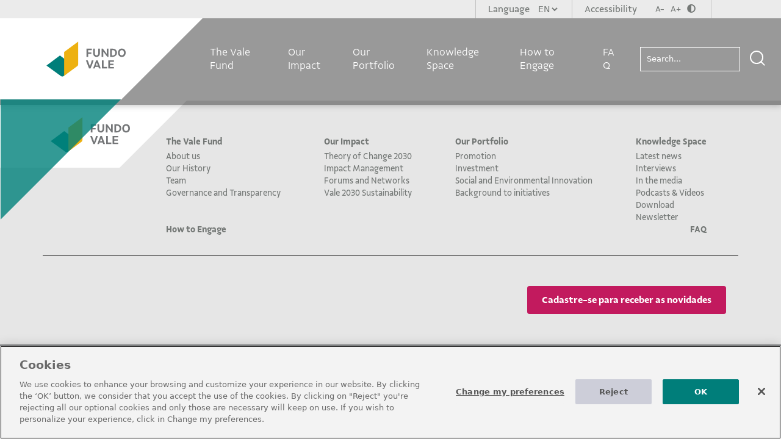

--- FILE ---
content_type: text/html; charset=UTF-8
request_url: https://www.fundovale.org/en/the-vale-fund/
body_size: 14547
content:

<!DOCTYPE html>
<meta name='robots' content='index, follow, max-image-preview:large, max-snippet:-1, max-video-preview:-1' />
	<style>img:is([sizes="auto" i], [sizes^="auto," i]) { contain-intrinsic-size: 3000px 1500px }</style>
	<link rel="alternate" href="https://www.fundovale.org/o-fundo-vale/" hreflang="pt" />
<link rel="alternate" href="https://www.fundovale.org/en/the-vale-fund/" hreflang="en" />

	<!-- This site is optimized with the Yoast SEO plugin v24.7 - https://yoast.com/wordpress/plugins/seo/ -->
	<link rel="canonical" href="https://www.fundovale.org/en/the-vale-fund/" />
	<meta property="og:locale" content="en_US" />
	<meta property="og:locale:alternate" content="pt_BR" />
	<meta property="og:type" content="article" />
	<meta property="og:title" content="The Vale Fund - Fundo Vale" />
	<meta property="og:url" content="https://www.fundovale.org/en/the-vale-fund/" />
	<meta property="og:site_name" content="Fundo Vale" />
	<meta property="article:modified_time" content="2021-09-06T15:12:35+00:00" />
	<meta property="og:image" content="https://www.fundovale.org/wp-content/uploads/2022/04/logo-social.png" />
	<meta property="og:image:width" content="200" />
	<meta property="og:image:height" content="200" />
	<meta property="og:image:type" content="image/png" />
	<meta name="twitter:card" content="summary_large_image" />
	<meta name="twitter:site" content="@valeglobal" />
	<script type="application/ld+json" class="yoast-schema-graph">{"@context":"https://schema.org","@graph":[{"@type":"WebPage","@id":"https://www.fundovale.org/en/the-vale-fund/","url":"https://www.fundovale.org/en/the-vale-fund/","name":"The Vale Fund - Fundo Vale","isPartOf":{"@id":"https://www.fundovale.org/en/home/#website"},"datePublished":"2021-09-06T15:12:34+00:00","dateModified":"2021-09-06T15:12:35+00:00","breadcrumb":{"@id":"https://www.fundovale.org/en/the-vale-fund/#breadcrumb"},"inLanguage":"en-US","potentialAction":[{"@type":"ReadAction","target":["https://www.fundovale.org/en/the-vale-fund/"]}]},{"@type":"BreadcrumbList","@id":"https://www.fundovale.org/en/the-vale-fund/#breadcrumb","itemListElement":[{"@type":"ListItem","position":1,"name":"Início","item":"https://www.fundovale.org/en/home/"},{"@type":"ListItem","position":2,"name":"The Vale Fund"}]},{"@type":"WebSite","@id":"https://www.fundovale.org/en/home/#website","url":"https://www.fundovale.org/en/home/","name":"Fundo Vale","description":"","publisher":{"@id":"https://www.fundovale.org/en/home/#organization"},"potentialAction":[{"@type":"SearchAction","target":{"@type":"EntryPoint","urlTemplate":"https://www.fundovale.org/en/home/?s={search_term_string}"},"query-input":{"@type":"PropertyValueSpecification","valueRequired":true,"valueName":"search_term_string"}}],"inLanguage":"en-US"},{"@type":"Organization","@id":"https://www.fundovale.org/en/home/#organization","name":"Fundo Vale","url":"https://www.fundovale.org/en/home/","logo":{"@type":"ImageObject","inLanguage":"en-US","@id":"https://www.fundovale.org/en/home/#/schema/logo/image/","url":"https://www.fundovale.org/wp-content/uploads/2024/12/Logo_FV.svg","contentUrl":"https://www.fundovale.org/wp-content/uploads/2024/12/Logo_FV.svg","width":114,"height":51,"caption":"Fundo Vale"},"image":{"@id":"https://www.fundovale.org/en/home/#/schema/logo/image/"},"sameAs":["https://x.com/valeglobal","https://www.instagram.com/valeglobal/","https://www.linkedin.com/company/vale/","https://www.youtube.com/user/ValeGlobal"]}]}</script>
	<!-- / Yoast SEO plugin. -->


		<!-- This site uses the Google Analytics by MonsterInsights plugin v9.4.1 - Using Analytics tracking - https://www.monsterinsights.com/ -->
							<script src="//www.googletagmanager.com/gtag/js?id=G-L268CE29TQ"  data-cfasync="false" data-wpfc-render="false" type="text/javascript" async></script>
			<script data-cfasync="false" data-wpfc-render="false" type="text/javascript">
				var mi_version = '9.4.1';
				var mi_track_user = true;
				var mi_no_track_reason = '';
								var MonsterInsightsDefaultLocations = {"page_location":"https:\/\/www.fundovale.org\/en\/the-vale-fund\/"};
				if ( typeof MonsterInsightsPrivacyGuardFilter === 'function' ) {
					var MonsterInsightsLocations = (typeof MonsterInsightsExcludeQuery === 'object') ? MonsterInsightsPrivacyGuardFilter( MonsterInsightsExcludeQuery ) : MonsterInsightsPrivacyGuardFilter( MonsterInsightsDefaultLocations );
				} else {
					var MonsterInsightsLocations = (typeof MonsterInsightsExcludeQuery === 'object') ? MonsterInsightsExcludeQuery : MonsterInsightsDefaultLocations;
				}

								var disableStrs = [
										'ga-disable-G-L268CE29TQ',
									];

				/* Function to detect opted out users */
				function __gtagTrackerIsOptedOut() {
					for (var index = 0; index < disableStrs.length; index++) {
						if (document.cookie.indexOf(disableStrs[index] + '=true') > -1) {
							return true;
						}
					}

					return false;
				}

				/* Disable tracking if the opt-out cookie exists. */
				if (__gtagTrackerIsOptedOut()) {
					for (var index = 0; index < disableStrs.length; index++) {
						window[disableStrs[index]] = true;
					}
				}

				/* Opt-out function */
				function __gtagTrackerOptout() {
					for (var index = 0; index < disableStrs.length; index++) {
						document.cookie = disableStrs[index] + '=true; expires=Thu, 31 Dec 2099 23:59:59 UTC; path=/';
						window[disableStrs[index]] = true;
					}
				}

				if ('undefined' === typeof gaOptout) {
					function gaOptout() {
						__gtagTrackerOptout();
					}
				}
								window.dataLayer = window.dataLayer || [];

				window.MonsterInsightsDualTracker = {
					helpers: {},
					trackers: {},
				};
				if (mi_track_user) {
					function __gtagDataLayer() {
						dataLayer.push(arguments);
					}

					function __gtagTracker(type, name, parameters) {
						if (!parameters) {
							parameters = {};
						}

						if (parameters.send_to) {
							__gtagDataLayer.apply(null, arguments);
							return;
						}

						if (type === 'event') {
														parameters.send_to = monsterinsights_frontend.v4_id;
							var hookName = name;
							if (typeof parameters['event_category'] !== 'undefined') {
								hookName = parameters['event_category'] + ':' + name;
							}

							if (typeof MonsterInsightsDualTracker.trackers[hookName] !== 'undefined') {
								MonsterInsightsDualTracker.trackers[hookName](parameters);
							} else {
								__gtagDataLayer('event', name, parameters);
							}
							
						} else {
							__gtagDataLayer.apply(null, arguments);
						}
					}

					__gtagTracker('js', new Date());
					__gtagTracker('set', {
						'developer_id.dZGIzZG': true,
											});
					if ( MonsterInsightsLocations.page_location ) {
						__gtagTracker('set', MonsterInsightsLocations);
					}
										__gtagTracker('config', 'G-L268CE29TQ', {"forceSSL":"true","link_attribution":"true"} );
															window.gtag = __gtagTracker;										(function () {
						/* https://developers.google.com/analytics/devguides/collection/analyticsjs/ */
						/* ga and __gaTracker compatibility shim. */
						var noopfn = function () {
							return null;
						};
						var newtracker = function () {
							return new Tracker();
						};
						var Tracker = function () {
							return null;
						};
						var p = Tracker.prototype;
						p.get = noopfn;
						p.set = noopfn;
						p.send = function () {
							var args = Array.prototype.slice.call(arguments);
							args.unshift('send');
							__gaTracker.apply(null, args);
						};
						var __gaTracker = function () {
							var len = arguments.length;
							if (len === 0) {
								return;
							}
							var f = arguments[len - 1];
							if (typeof f !== 'object' || f === null || typeof f.hitCallback !== 'function') {
								if ('send' === arguments[0]) {
									var hitConverted, hitObject = false, action;
									if ('event' === arguments[1]) {
										if ('undefined' !== typeof arguments[3]) {
											hitObject = {
												'eventAction': arguments[3],
												'eventCategory': arguments[2],
												'eventLabel': arguments[4],
												'value': arguments[5] ? arguments[5] : 1,
											}
										}
									}
									if ('pageview' === arguments[1]) {
										if ('undefined' !== typeof arguments[2]) {
											hitObject = {
												'eventAction': 'page_view',
												'page_path': arguments[2],
											}
										}
									}
									if (typeof arguments[2] === 'object') {
										hitObject = arguments[2];
									}
									if (typeof arguments[5] === 'object') {
										Object.assign(hitObject, arguments[5]);
									}
									if ('undefined' !== typeof arguments[1].hitType) {
										hitObject = arguments[1];
										if ('pageview' === hitObject.hitType) {
											hitObject.eventAction = 'page_view';
										}
									}
									if (hitObject) {
										action = 'timing' === arguments[1].hitType ? 'timing_complete' : hitObject.eventAction;
										hitConverted = mapArgs(hitObject);
										__gtagTracker('event', action, hitConverted);
									}
								}
								return;
							}

							function mapArgs(args) {
								var arg, hit = {};
								var gaMap = {
									'eventCategory': 'event_category',
									'eventAction': 'event_action',
									'eventLabel': 'event_label',
									'eventValue': 'event_value',
									'nonInteraction': 'non_interaction',
									'timingCategory': 'event_category',
									'timingVar': 'name',
									'timingValue': 'value',
									'timingLabel': 'event_label',
									'page': 'page_path',
									'location': 'page_location',
									'title': 'page_title',
									'referrer' : 'page_referrer',
								};
								for (arg in args) {
																		if (!(!args.hasOwnProperty(arg) || !gaMap.hasOwnProperty(arg))) {
										hit[gaMap[arg]] = args[arg];
									} else {
										hit[arg] = args[arg];
									}
								}
								return hit;
							}

							try {
								f.hitCallback();
							} catch (ex) {
							}
						};
						__gaTracker.create = newtracker;
						__gaTracker.getByName = newtracker;
						__gaTracker.getAll = function () {
							return [];
						};
						__gaTracker.remove = noopfn;
						__gaTracker.loaded = true;
						window['__gaTracker'] = __gaTracker;
					})();
									} else {
										console.log("");
					(function () {
						function __gtagTracker() {
							return null;
						}

						window['__gtagTracker'] = __gtagTracker;
						window['gtag'] = __gtagTracker;
					})();
									}
			</script>
				<!-- / Google Analytics by MonsterInsights -->
		<link rel='stylesheet' id='wp-block-library-css' href='https://www.fundovale.org/wp-includes/css/dist/block-library/style.min.css?ver=6.7.2' type='text/css' media='all' />
<style id='classic-theme-styles-inline-css' type='text/css'>
/*! This file is auto-generated */
.wp-block-button__link{color:#fff;background-color:#32373c;border-radius:9999px;box-shadow:none;text-decoration:none;padding:calc(.667em + 2px) calc(1.333em + 2px);font-size:1.125em}.wp-block-file__button{background:#32373c;color:#fff;text-decoration:none}
</style>
<style id='global-styles-inline-css' type='text/css'>
:root{--wp--preset--aspect-ratio--square: 1;--wp--preset--aspect-ratio--4-3: 4/3;--wp--preset--aspect-ratio--3-4: 3/4;--wp--preset--aspect-ratio--3-2: 3/2;--wp--preset--aspect-ratio--2-3: 2/3;--wp--preset--aspect-ratio--16-9: 16/9;--wp--preset--aspect-ratio--9-16: 9/16;--wp--preset--color--black: #000000;--wp--preset--color--cyan-bluish-gray: #abb8c3;--wp--preset--color--white: #ffffff;--wp--preset--color--pale-pink: #f78da7;--wp--preset--color--vivid-red: #cf2e2e;--wp--preset--color--luminous-vivid-orange: #ff6900;--wp--preset--color--luminous-vivid-amber: #fcb900;--wp--preset--color--light-green-cyan: #7bdcb5;--wp--preset--color--vivid-green-cyan: #00d084;--wp--preset--color--pale-cyan-blue: #8ed1fc;--wp--preset--color--vivid-cyan-blue: #0693e3;--wp--preset--color--vivid-purple: #9b51e0;--wp--preset--gradient--vivid-cyan-blue-to-vivid-purple: linear-gradient(135deg,rgba(6,147,227,1) 0%,rgb(155,81,224) 100%);--wp--preset--gradient--light-green-cyan-to-vivid-green-cyan: linear-gradient(135deg,rgb(122,220,180) 0%,rgb(0,208,130) 100%);--wp--preset--gradient--luminous-vivid-amber-to-luminous-vivid-orange: linear-gradient(135deg,rgba(252,185,0,1) 0%,rgba(255,105,0,1) 100%);--wp--preset--gradient--luminous-vivid-orange-to-vivid-red: linear-gradient(135deg,rgba(255,105,0,1) 0%,rgb(207,46,46) 100%);--wp--preset--gradient--very-light-gray-to-cyan-bluish-gray: linear-gradient(135deg,rgb(238,238,238) 0%,rgb(169,184,195) 100%);--wp--preset--gradient--cool-to-warm-spectrum: linear-gradient(135deg,rgb(74,234,220) 0%,rgb(151,120,209) 20%,rgb(207,42,186) 40%,rgb(238,44,130) 60%,rgb(251,105,98) 80%,rgb(254,248,76) 100%);--wp--preset--gradient--blush-light-purple: linear-gradient(135deg,rgb(255,206,236) 0%,rgb(152,150,240) 100%);--wp--preset--gradient--blush-bordeaux: linear-gradient(135deg,rgb(254,205,165) 0%,rgb(254,45,45) 50%,rgb(107,0,62) 100%);--wp--preset--gradient--luminous-dusk: linear-gradient(135deg,rgb(255,203,112) 0%,rgb(199,81,192) 50%,rgb(65,88,208) 100%);--wp--preset--gradient--pale-ocean: linear-gradient(135deg,rgb(255,245,203) 0%,rgb(182,227,212) 50%,rgb(51,167,181) 100%);--wp--preset--gradient--electric-grass: linear-gradient(135deg,rgb(202,248,128) 0%,rgb(113,206,126) 100%);--wp--preset--gradient--midnight: linear-gradient(135deg,rgb(2,3,129) 0%,rgb(40,116,252) 100%);--wp--preset--font-size--small: 13px;--wp--preset--font-size--medium: 20px;--wp--preset--font-size--large: 36px;--wp--preset--font-size--x-large: 42px;--wp--preset--spacing--20: 0.44rem;--wp--preset--spacing--30: 0.67rem;--wp--preset--spacing--40: 1rem;--wp--preset--spacing--50: 1.5rem;--wp--preset--spacing--60: 2.25rem;--wp--preset--spacing--70: 3.38rem;--wp--preset--spacing--80: 5.06rem;--wp--preset--shadow--natural: 6px 6px 9px rgba(0, 0, 0, 0.2);--wp--preset--shadow--deep: 12px 12px 50px rgba(0, 0, 0, 0.4);--wp--preset--shadow--sharp: 6px 6px 0px rgba(0, 0, 0, 0.2);--wp--preset--shadow--outlined: 6px 6px 0px -3px rgba(255, 255, 255, 1), 6px 6px rgba(0, 0, 0, 1);--wp--preset--shadow--crisp: 6px 6px 0px rgba(0, 0, 0, 1);}:where(.is-layout-flex){gap: 0.5em;}:where(.is-layout-grid){gap: 0.5em;}body .is-layout-flex{display: flex;}.is-layout-flex{flex-wrap: wrap;align-items: center;}.is-layout-flex > :is(*, div){margin: 0;}body .is-layout-grid{display: grid;}.is-layout-grid > :is(*, div){margin: 0;}:where(.wp-block-columns.is-layout-flex){gap: 2em;}:where(.wp-block-columns.is-layout-grid){gap: 2em;}:where(.wp-block-post-template.is-layout-flex){gap: 1.25em;}:where(.wp-block-post-template.is-layout-grid){gap: 1.25em;}.has-black-color{color: var(--wp--preset--color--black) !important;}.has-cyan-bluish-gray-color{color: var(--wp--preset--color--cyan-bluish-gray) !important;}.has-white-color{color: var(--wp--preset--color--white) !important;}.has-pale-pink-color{color: var(--wp--preset--color--pale-pink) !important;}.has-vivid-red-color{color: var(--wp--preset--color--vivid-red) !important;}.has-luminous-vivid-orange-color{color: var(--wp--preset--color--luminous-vivid-orange) !important;}.has-luminous-vivid-amber-color{color: var(--wp--preset--color--luminous-vivid-amber) !important;}.has-light-green-cyan-color{color: var(--wp--preset--color--light-green-cyan) !important;}.has-vivid-green-cyan-color{color: var(--wp--preset--color--vivid-green-cyan) !important;}.has-pale-cyan-blue-color{color: var(--wp--preset--color--pale-cyan-blue) !important;}.has-vivid-cyan-blue-color{color: var(--wp--preset--color--vivid-cyan-blue) !important;}.has-vivid-purple-color{color: var(--wp--preset--color--vivid-purple) !important;}.has-black-background-color{background-color: var(--wp--preset--color--black) !important;}.has-cyan-bluish-gray-background-color{background-color: var(--wp--preset--color--cyan-bluish-gray) !important;}.has-white-background-color{background-color: var(--wp--preset--color--white) !important;}.has-pale-pink-background-color{background-color: var(--wp--preset--color--pale-pink) !important;}.has-vivid-red-background-color{background-color: var(--wp--preset--color--vivid-red) !important;}.has-luminous-vivid-orange-background-color{background-color: var(--wp--preset--color--luminous-vivid-orange) !important;}.has-luminous-vivid-amber-background-color{background-color: var(--wp--preset--color--luminous-vivid-amber) !important;}.has-light-green-cyan-background-color{background-color: var(--wp--preset--color--light-green-cyan) !important;}.has-vivid-green-cyan-background-color{background-color: var(--wp--preset--color--vivid-green-cyan) !important;}.has-pale-cyan-blue-background-color{background-color: var(--wp--preset--color--pale-cyan-blue) !important;}.has-vivid-cyan-blue-background-color{background-color: var(--wp--preset--color--vivid-cyan-blue) !important;}.has-vivid-purple-background-color{background-color: var(--wp--preset--color--vivid-purple) !important;}.has-black-border-color{border-color: var(--wp--preset--color--black) !important;}.has-cyan-bluish-gray-border-color{border-color: var(--wp--preset--color--cyan-bluish-gray) !important;}.has-white-border-color{border-color: var(--wp--preset--color--white) !important;}.has-pale-pink-border-color{border-color: var(--wp--preset--color--pale-pink) !important;}.has-vivid-red-border-color{border-color: var(--wp--preset--color--vivid-red) !important;}.has-luminous-vivid-orange-border-color{border-color: var(--wp--preset--color--luminous-vivid-orange) !important;}.has-luminous-vivid-amber-border-color{border-color: var(--wp--preset--color--luminous-vivid-amber) !important;}.has-light-green-cyan-border-color{border-color: var(--wp--preset--color--light-green-cyan) !important;}.has-vivid-green-cyan-border-color{border-color: var(--wp--preset--color--vivid-green-cyan) !important;}.has-pale-cyan-blue-border-color{border-color: var(--wp--preset--color--pale-cyan-blue) !important;}.has-vivid-cyan-blue-border-color{border-color: var(--wp--preset--color--vivid-cyan-blue) !important;}.has-vivid-purple-border-color{border-color: var(--wp--preset--color--vivid-purple) !important;}.has-vivid-cyan-blue-to-vivid-purple-gradient-background{background: var(--wp--preset--gradient--vivid-cyan-blue-to-vivid-purple) !important;}.has-light-green-cyan-to-vivid-green-cyan-gradient-background{background: var(--wp--preset--gradient--light-green-cyan-to-vivid-green-cyan) !important;}.has-luminous-vivid-amber-to-luminous-vivid-orange-gradient-background{background: var(--wp--preset--gradient--luminous-vivid-amber-to-luminous-vivid-orange) !important;}.has-luminous-vivid-orange-to-vivid-red-gradient-background{background: var(--wp--preset--gradient--luminous-vivid-orange-to-vivid-red) !important;}.has-very-light-gray-to-cyan-bluish-gray-gradient-background{background: var(--wp--preset--gradient--very-light-gray-to-cyan-bluish-gray) !important;}.has-cool-to-warm-spectrum-gradient-background{background: var(--wp--preset--gradient--cool-to-warm-spectrum) !important;}.has-blush-light-purple-gradient-background{background: var(--wp--preset--gradient--blush-light-purple) !important;}.has-blush-bordeaux-gradient-background{background: var(--wp--preset--gradient--blush-bordeaux) !important;}.has-luminous-dusk-gradient-background{background: var(--wp--preset--gradient--luminous-dusk) !important;}.has-pale-ocean-gradient-background{background: var(--wp--preset--gradient--pale-ocean) !important;}.has-electric-grass-gradient-background{background: var(--wp--preset--gradient--electric-grass) !important;}.has-midnight-gradient-background{background: var(--wp--preset--gradient--midnight) !important;}.has-small-font-size{font-size: var(--wp--preset--font-size--small) !important;}.has-medium-font-size{font-size: var(--wp--preset--font-size--medium) !important;}.has-large-font-size{font-size: var(--wp--preset--font-size--large) !important;}.has-x-large-font-size{font-size: var(--wp--preset--font-size--x-large) !important;}
:where(.wp-block-post-template.is-layout-flex){gap: 1.25em;}:where(.wp-block-post-template.is-layout-grid){gap: 1.25em;}
:where(.wp-block-columns.is-layout-flex){gap: 2em;}:where(.wp-block-columns.is-layout-grid){gap: 2em;}
:root :where(.wp-block-pullquote){font-size: 1.5em;line-height: 1.6;}
</style>
<link rel='stylesheet' id='contact-form-7-css' href='https://www.fundovale.org/wp-content/plugins/contact-form-7/includes/css/styles.css?ver=6.0.5' type='text/css' media='all' />
<script type="text/javascript" src="https://www.fundovale.org/wp-content/plugins/google-analytics-for-wordpress/assets/js/frontend-gtag.min.js?ver=9.4.1" id="monsterinsights-frontend-script-js" async="async" data-wp-strategy="async"></script>
<script data-cfasync="false" data-wpfc-render="false" type="text/javascript" id='monsterinsights-frontend-script-js-extra'>/* <![CDATA[ */
var monsterinsights_frontend = {"js_events_tracking":"true","download_extensions":"doc,pdf,ppt,zip,xls,docx,pptx,xlsx","inbound_paths":"[{\"path\":\"\\\/go\\\/\",\"label\":\"affiliate\"},{\"path\":\"\\\/recommend\\\/\",\"label\":\"affiliate\"}]","home_url":"https:\/\/www.fundovale.org","hash_tracking":"false","v4_id":"G-L268CE29TQ"};/* ]]> */
</script>
<script type="text/javascript" src="https://www.fundovale.org/wp-includes/js/jquery/jquery.min.js?ver=3.7.1" id="jquery-core-js"></script>
<link rel="https://api.w.org/" href="https://www.fundovale.org/wp-json/" /><link rel="alternate" title="JSON" type="application/json" href="https://www.fundovale.org/wp-json/wp/v2/pages/1902" /><link rel="EditURI" type="application/rsd+xml" title="RSD" href="https://www.fundovale.org/xmlrpc.php?rsd" />
<meta name="generator" content="WordPress 6.7.2" />
<link rel='shortlink' href='https://www.fundovale.org/?p=1902' />
<link rel="alternate" title="oEmbed (JSON)" type="application/json+oembed" href="https://www.fundovale.org/wp-json/oembed/1.0/embed?url=https%3A%2F%2Fwww.fundovale.org%2Fen%2Fthe-vale-fund%2F" />
<link rel="alternate" title="oEmbed (XML)" type="text/xml+oembed" href="https://www.fundovale.org/wp-json/oembed/1.0/embed?url=https%3A%2F%2Fwww.fundovale.org%2Fen%2Fthe-vale-fund%2F&#038;format=xml" />
<link rel="icon" href="https://www.fundovale.org/wp-content/uploads/2021/08/favico.svg" sizes="32x32" />
<link rel="icon" href="https://www.fundovale.org/wp-content/uploads/2021/08/favico.svg" sizes="192x192" />
<link rel="apple-touch-icon" href="https://www.fundovale.org/wp-content/uploads/2021/08/favico.svg" />
<meta name="msapplication-TileImage" content="https://www.fundovale.org/wp-content/uploads/2021/08/favico.svg" />


<html lang="en-US">

<head>
    <!-- InÃ­cio do aviso de consentimento de cookies OneTrust para fundovale.org -->
    <script type="text/javascript" src="https://cdn.cookielaw.org/consent/f5c697c1-5ed5-46ad-940d-f05ae4a8fddf/OtAutoBlock.js"></script>
    <script src="https://cdn.cookielaw.org/scripttemplates/otSDKStub.js" type="text/javascript" charset="UTF-8" data-domain-script="f5c697c1-5ed5-46ad-940d-f05ae4a8fddf"></script>
    <script type="text/javascript">
        function OptanonWrapper() {}
    </script>
    <!-- Final do aviso de consentimento de cookies OneTrust para fundovale.org -->
    <meta charset="UTF-8">
    <meta name="viewport" content="width=device-width, initial-scale=1">
    <meta http-equiv="x-ua-compatible" content="ie=edge">
    <meta name="theme-color" content="#ffffff">

    <link rel="icon" href="https://www.fundovale.org/wp-content/themes/fundovale/assets/img/favico.svg" />
    <link rel="stylesheet" href="https://www.fundovale.org/wp-content/themes/fundovale/assets/src/css/style.css">
    <link rel="stylesheet" href="https://www.fundovale.org/wp-content/themes/fundovale/assets/src/css/bootstrap.css">
    <!-- slick slide -->
    <link rel="stylesheet" href="https://www.fundovale.org/wp-content/themes/fundovale/assets/src/css/slick.css" />
    <link rel="stylesheet" href="https://www.fundovale.org/wp-content/themes/fundovale/assets/src/css/slick-theme.css" />
    <script type="text/javascript" src="//code.jquery.com/jquery-1.11.0.min.js"></script>
    <script type="text/javascript" src="//code.jquery.com/jquery-migrate-1.2.1.min.js"></script>
    <!-- fontsawesome -->
    <link rel="stylesheet" href="https://cdnjs.cloudflare.com/ajax/libs/font-awesome/5.15.3/css/all.min.css">

    <title>Fundo Vale | The Vale Fund - Fundo Vale</title>


    <!-- Google Analytics -->
    <script>
        (function(i, s, o, g, r, a, m) {
            i['GoogleAnalyticsObject'] = r;
            i[r] = i[r] || function() {
                (i[r].q = i[r].q || []).push(arguments)
            }, i[r].l = 1 * new Date();
            a = s.createElement(o),
                m = s.getElementsByTagName(o)[0];
            a.async = 1;
            a.src = g;
            m.parentNode.insertBefore(a, m)
        })(window, document, 'script', 'https://www.google-analytics.com/analytics.js', 'ga');

        ga('create', 'UA-214157224-1', 'auto');
        ga('send', 'pageview');
        var cookie_list = document.cookie;
        if (!cookie_list.includes('ga_enabled=true')) {
            window['ga-disable-UA-214157224-1'] = true;
            window["gid-disable-UA-214157224-1"] = true;
            window["dv-disable-UA-214157224-1"] = true;
            cookie_list = document.cookie.split(' ');

            for (var i = 0; i < cookie_list.length; i++) {
                if (cookie_list[i].startsWith('_ga') || cookie_list[i].startsWith('_gid') || cookie_list[i].startsWith('_gat')) {
                    document.cookie = cookie_list[i] + " =; expires = Thu, 01 Jan 1970 00:00:00 UTC";
                }
            }
        }
    </script>
    <!-- End Google Analytics -->

    <!-- RD Station -->
    <script type="text/javascript" async src="https://d335luupugsy2.cloudfront.net/js/loader-scripts/ad373cd5-4664-4cd1-8914-e80b36d451d0-loader.js"></script>
    <!-- END RD Station -->


</head>

<body class="page-template-default page page-id-1902 page-parent wp-custom-logo section-the-vale-fund" role="document">
    <header>
        <!-- Menu Principal -->
        <nav class="navbar navbar-expand-lg navbar-light">

            <!-- Menu de acessibilidade  -->
            <div class="topbar">
                <div class="container">
                    <div class="row justify-content-end align-items-center no-gutters">
                        <div class="col-12 col-sm-6 col-md-6 col-lg-5 menu-topbar">
                            <span class="idioma">
                                                                    <p>Language</p>
                                
                                <!-- outputs a dropdown list of languages names -->
                                <select name="lang_choice_1" id="lang_choice_1" class="pll-switcher-select">
	<option value="https://www.fundovale.org/o-fundo-vale/" lang="pt-BR">PT</option>
	<option value="https://www.fundovale.org/en/the-vale-fund/" lang="en-US" selected='selected'>EN</option>

</select>
<script type="text/javascript">
					document.getElementById( "lang_choice_1" ).addEventListener( "change", function ( event ) { location.href = event.currentTarget.value; } )
				</script>                            </span>

                            <div class="acessibilidade">
                                                                    <p>Accessibility</p>
                                
                                <ul class="acessibilidade__lista">
                                    <li class="acessibilidade__zoom acessibilidade__zoomout">
                                        <a href="#">A-</a>
                                    </li>
                                    <li class="acessibilidade__zoom acessibilidade__zoomin">
                                        <a href="#">A+</a>
                                    </li>
                                    <li class="acessibilidade__contrast">
                                        <div class="adddarckTheme"><i class="fas fa-adjust"></i></div>
                                    </li>
                                </ul>
                            </div>
                        </div>
                    </div>
                </div>
            </div>

            <div class="container container-menu d-flex pt-3 pb-3 mt-4">

                <div class="logo"><a href="https://www.fundovale.org/en/home/" class="custom-logo-link" rel="home"><img width="114" height="51" src="https://www.fundovale.org/wp-content/uploads/2024/12/Logo_FV.svg" class="custom-logo" alt="Fundo Vale" decoding="async" /></a></div>

                <button class="navbar-toggler" type="button" data-mdb-toggle="collapse" data-mdb-target="#navbarNavAltMarkup" aria-controls="navbarNavAltMarkup" aria-expanded="false" aria-label="Toggle navigation">
                    <div class="menu-open">
                        <span></span>
                        <span></span>
                        <span></span>
                    </div>
                </button>

                <div class="collapse navbar-collapse" id="navbarNavAltMarkup">
                    <div id="navbar-collapse" class="collapse navbar-collapse menu-position"><ul id="menu-menu-principal-en" class="nav navbar-nav nav-link"><li id="menu-item-31534" class="menu-item menu-item-type-custom menu-item-object-custom menu-item-has-children menu-item-31534"><a href="#">The Vale Fund</a>
<ul class="sub-menu">
	<li id="menu-item-1914" class="menu-item menu-item-type-post_type menu-item-object-page menu-item-1914"><a href="https://www.fundovale.org/en/our-impact/vale-2030-sustainability/about-us/">About us</a></li>
	<li id="menu-item-1980" class="menu-item menu-item-type-post_type menu-item-object-page menu-item-1980"><a href="https://www.fundovale.org/en/the-vale-fund/our-history/">Our History</a></li>
	<li id="menu-item-2037" class="menu-item menu-item-type-post_type menu-item-object-page menu-item-2037"><a href="https://www.fundovale.org/en/the-vale-fund/team/">Team</a></li>
	<li id="menu-item-2066" class="menu-item menu-item-type-post_type menu-item-object-page menu-item-2066"><a href="https://www.fundovale.org/en/the-vale-fund/governance-and-transparency/">Governance and Transparency</a></li>
</ul>
</li>
<li id="menu-item-31535" class="menu-item menu-item-type-custom menu-item-object-custom menu-item-has-children menu-item-31535"><a href="#">Our Impact</a>
<ul class="sub-menu">
	<li id="menu-item-2120" class="menu-item menu-item-type-post_type menu-item-object-page menu-item-2120"><a href="https://www.fundovale.org/en/our-impact/theory-of-change-2030/">Theory of Change 2030</a></li>
	<li id="menu-item-2191" class="menu-item menu-item-type-post_type menu-item-object-page menu-item-2191"><a href="https://www.fundovale.org/en/our-impact/impact-management/">Impact Management</a></li>
	<li id="menu-item-2221" class="menu-item menu-item-type-post_type menu-item-object-page menu-item-2221"><a href="https://www.fundovale.org/en/our-impact/forums-and-networks/">Forums and Networks</a></li>
	<li id="menu-item-2261" class="menu-item menu-item-type-post_type menu-item-object-page menu-item-2261"><a href="https://www.fundovale.org/en/our-impact/vale-2030-sustainability/">Vale 2030 Sustainability</a></li>
</ul>
</li>
<li id="menu-item-31536" class="menu-item menu-item-type-custom menu-item-object-custom menu-item-has-children menu-item-31536"><a href="#">Our Portfolio</a>
<ul class="sub-menu">
	<li id="menu-item-2311" class="menu-item menu-item-type-post_type menu-item-object-page menu-item-2311"><a href="https://www.fundovale.org/en/portfolio-en/promotion/">Promotion</a></li>
	<li id="menu-item-2381" class="menu-item menu-item-type-post_type menu-item-object-page menu-item-2381"><a href="https://www.fundovale.org/en/portfolio-en/investment/">Investment</a></li>
	<li id="menu-item-2415" class="menu-item menu-item-type-post_type menu-item-object-page menu-item-2415"><a href="https://www.fundovale.org/en/portfolio-en/social-and-environmental-innovation/">Social and Environmental Innovation</a></li>
	<li id="menu-item-2437" class="menu-item menu-item-type-post_type menu-item-object-page menu-item-2437"><a href="https://www.fundovale.org/en/portfolio-en/background-to-initiatives/">Background to initiatives</a></li>
</ul>
</li>
<li id="menu-item-2468" class="menu-item menu-item-type-post_type menu-item-object-page menu-item-has-children menu-item-2468"><a href="https://www.fundovale.org/en/knowledge-space/knowledge-center/">Knowledge Space</a>
<ul class="sub-menu">
	<li id="menu-item-2516" class="menu-item menu-item-type-post_type menu-item-object-page menu-item-2516"><a href="https://www.fundovale.org/en/knowledge-space/latest-news/">Latest news</a></li>
	<li id="menu-item-2526" class="menu-item menu-item-type-post_type menu-item-object-page menu-item-2526"><a href="https://www.fundovale.org/en/knowledge-space/interviews/">Interviews</a></li>
	<li id="menu-item-2520" class="menu-item menu-item-type-post_type menu-item-object-page menu-item-2520"><a href="https://www.fundovale.org/en/knowledge-space/in-the-media/">In the media</a></li>
	<li id="menu-item-2488" class="menu-item menu-item-type-post_type menu-item-object-page menu-item-2488"><a href="https://www.fundovale.org/en/knowledge-space/podcasts-videos/">Podcasts &#038; Vídeos</a></li>
	<li id="menu-item-2492" class="menu-item menu-item-type-post_type menu-item-object-page menu-item-2492"><a href="https://www.fundovale.org/en/knowledge-space/download/">Download</a></li>
	<li id="menu-item-4211" class="menu-item menu-item-type-post_type menu-item-object-page menu-item-4211"><a href="https://www.fundovale.org/en/knowledge-space/newsletter/">Newsletter</a></li>
</ul>
</li>
<li id="menu-item-2530" class="menu-item menu-item-type-post_type menu-item-object-page menu-item-2530"><a href="https://www.fundovale.org/en/how-to-engage/">How to Engage</a></li>
<li id="menu-item-31584" class="menu-item menu-item-type-post_type menu-item-object-page menu-item-31584"><a href="https://www.fundovale.org/en/faq-en/">FAQ</a></li>
</ul></div>
                    <form method="GET" action="https://www.fundovale.org" class="form_busca desktop">
                                                    <input type="text" name="s" placeholder="Search..." class="input_search busca" >
                                                <button type="submit">
                         <img class="exibir-input" src="https://www.fundovale.org/wp-content/themes/fundovale/assets/img/lupa_busca.svg" alt="Icone de busca">
                        </button>
                    
                    </form>

                </div>

            </div>
        </nav>
    </header>


<footer>

    <!-- <div class="logo-footer">
        <a href="https://www.fundovale.org/en/home/" class="custom-logo-link" rel="home"><img width="114" height="51" src="https://www.fundovale.org/wp-content/uploads/2024/12/Logo_FV.svg" class="custom-logo" alt="Fundo Vale" decoding="async" /></a>
    </div> -->

    <!-- <div class="container"> -->

    <!-- <div class="row content-footer">
        <div class="col-md-5 d-flex align-items-center">
            <a href="https://www.fundovale.org/en/home/" class="custom-logo-link" rel="home"><img width="114" height="51" src="https://www.fundovale.org/wp-content/uploads/2024/12/Logo_FV.svg" class="custom-logo" alt="Fundo Vale" decoding="async" /></a>        </div>

        <div class="col redes-sociais">
            <div class="social-icons">
                                        <div class="content-icon">
                            
                                                        <p><a href="https://www.linkedin.com/" rel="noopener" target="_blank"><i class="fab fa-linkedin-in"></i></a></p>
                        </div>
                                        <div class="content-icon">
                            
                                                        <p><a href="https://www.instagram.com/" rel="noopener" target="_blank"><i class="fab fa-instagram"></i></a></p>
                        </div>
                                        <div class="content-icon">
                            
                                                        <p><a href="https://val-prd-fundovale.azurewebsites.net/faq/" rel="noopener"><i class="fas fa-question"></i></a></p>
                        </div>
                            </div>
        </div>
    </div> -->

    <div class="container">
        <div class="row menu-footer">

            <div class="col-md-2">
                <div class="logo-footer">
                    <a href="https://www.fundovale.org/en/home/" class="custom-logo-link" rel="home"><img width="114" height="51" src="https://www.fundovale.org/wp-content/uploads/2024/12/Logo_FV.svg" class="custom-logo" alt="Fundo Vale" decoding="async" /></a>
                </div>
            </div>
            <div class="col-md-10 align-center">
                <div class="menu-menu-principal-en-container"><ul id="menu-menu-principal-en-1" class="nav navbar-nav nav-link"><li class="menu-item menu-item-type-custom menu-item-object-custom menu-item-has-children menu-item-31534"><a href="#">The Vale Fund</a>
<ul class="sub-menu">
	<li class="menu-item menu-item-type-post_type menu-item-object-page menu-item-1914"><a href="https://www.fundovale.org/en/our-impact/vale-2030-sustainability/about-us/">About us</a></li>
	<li class="menu-item menu-item-type-post_type menu-item-object-page menu-item-1980"><a href="https://www.fundovale.org/en/the-vale-fund/our-history/">Our History</a></li>
	<li class="menu-item menu-item-type-post_type menu-item-object-page menu-item-2037"><a href="https://www.fundovale.org/en/the-vale-fund/team/">Team</a></li>
	<li class="menu-item menu-item-type-post_type menu-item-object-page menu-item-2066"><a href="https://www.fundovale.org/en/the-vale-fund/governance-and-transparency/">Governance and Transparency</a></li>
</ul>
</li>
<li class="menu-item menu-item-type-custom menu-item-object-custom menu-item-has-children menu-item-31535"><a href="#">Our Impact</a>
<ul class="sub-menu">
	<li class="menu-item menu-item-type-post_type menu-item-object-page menu-item-2120"><a href="https://www.fundovale.org/en/our-impact/theory-of-change-2030/">Theory of Change 2030</a></li>
	<li class="menu-item menu-item-type-post_type menu-item-object-page menu-item-2191"><a href="https://www.fundovale.org/en/our-impact/impact-management/">Impact Management</a></li>
	<li class="menu-item menu-item-type-post_type menu-item-object-page menu-item-2221"><a href="https://www.fundovale.org/en/our-impact/forums-and-networks/">Forums and Networks</a></li>
	<li class="menu-item menu-item-type-post_type menu-item-object-page menu-item-2261"><a href="https://www.fundovale.org/en/our-impact/vale-2030-sustainability/">Vale 2030 Sustainability</a></li>
</ul>
</li>
<li class="menu-item menu-item-type-custom menu-item-object-custom menu-item-has-children menu-item-31536"><a href="#">Our Portfolio</a>
<ul class="sub-menu">
	<li class="menu-item menu-item-type-post_type menu-item-object-page menu-item-2311"><a href="https://www.fundovale.org/en/portfolio-en/promotion/">Promotion</a></li>
	<li class="menu-item menu-item-type-post_type menu-item-object-page menu-item-2381"><a href="https://www.fundovale.org/en/portfolio-en/investment/">Investment</a></li>
	<li class="menu-item menu-item-type-post_type menu-item-object-page menu-item-2415"><a href="https://www.fundovale.org/en/portfolio-en/social-and-environmental-innovation/">Social and Environmental Innovation</a></li>
	<li class="menu-item menu-item-type-post_type menu-item-object-page menu-item-2437"><a href="https://www.fundovale.org/en/portfolio-en/background-to-initiatives/">Background to initiatives</a></li>
</ul>
</li>
<li class="menu-item menu-item-type-post_type menu-item-object-page menu-item-has-children menu-item-2468"><a href="https://www.fundovale.org/en/knowledge-space/knowledge-center/">Knowledge Space</a>
<ul class="sub-menu">
	<li class="menu-item menu-item-type-post_type menu-item-object-page menu-item-2516"><a href="https://www.fundovale.org/en/knowledge-space/latest-news/">Latest news</a></li>
	<li class="menu-item menu-item-type-post_type menu-item-object-page menu-item-2526"><a href="https://www.fundovale.org/en/knowledge-space/interviews/">Interviews</a></li>
	<li class="menu-item menu-item-type-post_type menu-item-object-page menu-item-2520"><a href="https://www.fundovale.org/en/knowledge-space/in-the-media/">In the media</a></li>
	<li class="menu-item menu-item-type-post_type menu-item-object-page menu-item-2488"><a href="https://www.fundovale.org/en/knowledge-space/podcasts-videos/">Podcasts &#038; Vídeos</a></li>
	<li class="menu-item menu-item-type-post_type menu-item-object-page menu-item-2492"><a href="https://www.fundovale.org/en/knowledge-space/download/">Download</a></li>
	<li class="menu-item menu-item-type-post_type menu-item-object-page menu-item-4211"><a href="https://www.fundovale.org/en/knowledge-space/newsletter/">Newsletter</a></li>
</ul>
</li>
<li class="menu-item menu-item-type-post_type menu-item-object-page menu-item-2530"><a href="https://www.fundovale.org/en/how-to-engage/">How to Engage</a></li>
<li class="menu-item menu-item-type-post_type menu-item-object-page menu-item-31584"><a href="https://www.fundovale.org/en/faq-en/">FAQ</a></li>
</ul></div>            </div>


        </div>
        <div class="row newsletter-form justify-content-end">
            <div class="col-md-6">
                <div class="content-news-footer" style="display: flex; justify-content: flex-end;">
                    <a href="https://www.fundovale.org/como-se-engajar/" class="btn-red-vale ml-auto">
                        <p>Cadastre-se para receber as novidades</p>
                    </a>

                    <!-- 
<div class="wpcf7 no-js" id="wpcf7-f3452-o1" lang="pt-BR" dir="ltr" data-wpcf7-id="3452">
<div class="screen-reader-response"><p role="status" aria-live="polite" aria-atomic="true"></p> <ul></ul></div>
<form action="/en/the-vale-fund/#wpcf7-f3452-o1" method="post" class="wpcf7-form init" aria-label="Formulários de contato" novalidate="novalidate" data-status="init">
<div style="display: none;">
<input type="hidden" name="_wpcf7" value="3452" />
<input type="hidden" name="_wpcf7_version" value="6.0.5" />
<input type="hidden" name="_wpcf7_locale" value="pt_BR" />
<input type="hidden" name="_wpcf7_unit_tag" value="wpcf7-f3452-o1" />
<input type="hidden" name="_wpcf7_container_post" value="0" />
<input type="hidden" name="_wpcf7_posted_data_hash" value="" />
<input type="hidden" name="_wpcf7_recaptcha_response" value="" />
</div>
<p><span class="wpcf7-form-control-wrap" data-name="your-email"><input size="40" maxlength="400" class="wpcf7-form-control wpcf7-email wpcf7-validates-as-required wpcf7-text wpcf7-validates-as-email" aria-required="true" aria-invalid="false" placeholder="Insira seu e-mail" value="" type="email" name="your-email" /></span><br />
<input class="wpcf7-form-control wpcf7-submit has-spinner" type="submit" value="Cadastrar" />
</p><div class="wpcf7-response-output" aria-hidden="true"></div>
</form>
</div>
 -->
                </div>
            </div>

        </div>
    </div>

    <!-- <div class="row content-address-footer">
        <div class="col-md-6">
            <div class="content-address">
                            </div>
        </div>

        <div class="col-md-6">
            
        </div>
    </div> -->

    <div class="bottom-footer">
        <div class="container">
            <div class="row copyright">
                <div class="col-md-6 order-2 order-md-1">
                    <p>
                        <p>© 2021 &#8211; Vale | Todos os direitos reservados.</p>
                    </p>
                </div>

                <div class="col-md-6 order-1 order-md-2 text-copy-footer">

                    <!-- <div class="icon-globo">
                        <img src=" https://www.fundovale.org/wp-content/themes/fundovale/assets/img/ico-globo.svg" alt="">
                    </div> -->

                    <p>
                        <p>A Vale é uma mineradora global que transforma recursos naturais em prosperidade. Com sede no Brasil e atuação em cerca de 30 países, a empresa emprega aproximadamente cerca de 110 mil empregados, entre próprios e terceiros permanentes.</p>
                    </p>
                </div>


            </div>

        </div>

    </div>
    <!-- </div> -->
</footer>

<link rel='stylesheet' id='dashicons-css' href='https://www.fundovale.org/wp-includes/css/dashicons.min.css?ver=6.7.2' type='text/css' media='all' />
<link rel='stylesheet' id='acf-global-css' href='https://www.fundovale.org/wp-content/plugins/advanced-custom-fields-pro/assets/build/css/acf-global.min.css?ver=6.3.12' type='text/css' media='all' />
<link rel='stylesheet' id='acf-input-css' href='https://www.fundovale.org/wp-content/plugins/advanced-custom-fields-pro/assets/build/css/acf-input.min.css?ver=6.3.12' type='text/css' media='all' />
<link rel='stylesheet' id='acf-pro-input-css' href='https://www.fundovale.org/wp-content/plugins/advanced-custom-fields-pro/assets/build/css/pro/acf-pro-input.min.css?ver=6.3.12' type='text/css' media='all' />
<link rel='stylesheet' id='select2-css' href='https://www.fundovale.org/wp-content/plugins/advanced-custom-fields-pro/assets/inc/select2/4/select2.min.css?ver=4.0.13' type='text/css' media='all' />
<link rel='stylesheet' id='acf-datepicker-css' href='https://www.fundovale.org/wp-content/plugins/advanced-custom-fields-pro/assets/inc/datepicker/jquery-ui.min.css?ver=1.11.4' type='text/css' media='all' />
<link rel='stylesheet' id='acf-timepicker-css' href='https://www.fundovale.org/wp-content/plugins/advanced-custom-fields-pro/assets/inc/timepicker/jquery-ui-timepicker-addon.min.css?ver=1.6.1' type='text/css' media='all' />
<link rel='stylesheet' id='wp-color-picker-css' href='https://www.fundovale.org/wp-admin/css/color-picker.min.css?ver=6.7.2' type='text/css' media='all' />
<script type="text/javascript" src="https://www.fundovale.org/wp-includes/js/dist/hooks.min.js?ver=4d63a3d491d11ffd8ac6" id="wp-hooks-js"></script>
<script type="text/javascript" src="https://www.fundovale.org/wp-includes/js/dist/i18n.min.js?ver=5e580eb46a90c2b997e6" id="wp-i18n-js"></script>
<script type="text/javascript" id="wp-i18n-js-after">
/* <![CDATA[ */
wp.i18n.setLocaleData( { 'text direction\u0004ltr': [ 'ltr' ] } );
/* ]]> */
</script>
<script type="text/javascript" src="https://www.fundovale.org/wp-content/plugins/contact-form-7/includes/swv/js/index.js?ver=6.0.5" id="swv-js"></script>
<script type="text/javascript" id="contact-form-7-js-before">
/* <![CDATA[ */
var wpcf7 = {
    "api": {
        "root": "https:\/\/www.fundovale.org\/wp-json\/",
        "namespace": "contact-form-7\/v1"
    }
};
/* ]]> */
</script>
<script type="text/javascript" src="https://www.fundovale.org/wp-content/plugins/contact-form-7/includes/js/index.js?ver=6.0.5" id="contact-form-7-js"></script>
<script type="text/javascript" src="https://www.fundovale.org/wp-content/themes/fundovale/assets/src/js/bootstrap.js?ver=1.0.0" id="bootstrap-js"></script>
<script type="text/javascript" src="https://www.fundovale.org/wp-content/themes/fundovale/assets/src/js/popper.js?ver=1.0.0" id="popper-js"></script>
<script type="text/javascript" src="https://www.fundovale.org/wp-content/themes/fundovale/assets/src/js/jquery.waypoints.min.js?ver=1.0.0" id="waypoints-js"></script>
<script type="text/javascript" src="https://www.fundovale.org/wp-content/themes/fundovale/assets/src/js/slick.min.js?ver=1.0.0" id="slick-js"></script>
<script type="text/javascript" src="https://www.fundovale.org/wp-content/themes/fundovale/assets/src/js/script.js?ver=1.0.0" id="script-js"></script>
<script type="text/javascript" src="https://www.google.com/recaptcha/api.js?render=6LezhjApAAAAAMbcOdhc1WVAQGCJhOwjTsu1-QlJ&amp;ver=3.0" id="google-recaptcha-js"></script>
<script type="text/javascript" src="https://www.fundovale.org/wp-includes/js/dist/vendor/wp-polyfill.min.js?ver=3.15.0" id="wp-polyfill-js"></script>
<script type="text/javascript" id="wpcf7-recaptcha-js-before">
/* <![CDATA[ */
var wpcf7_recaptcha = {
    "sitekey": "6LezhjApAAAAAMbcOdhc1WVAQGCJhOwjTsu1-QlJ",
    "actions": {
        "homepage": "homepage",
        "contactform": "contactform"
    }
};
/* ]]> */
</script>
<script type="text/javascript" src="https://www.fundovale.org/wp-content/plugins/contact-form-7/modules/recaptcha/index.js?ver=6.0.5" id="wpcf7-recaptcha-js"></script>
<script type="text/javascript" src="https://www.fundovale.org/wp-includes/js/jquery/ui/core.min.js?ver=1.13.3" id="jquery-ui-core-js"></script>
<script type="text/javascript" src="https://www.fundovale.org/wp-includes/js/jquery/ui/mouse.min.js?ver=1.13.3" id="jquery-ui-mouse-js"></script>
<script type="text/javascript" src="https://www.fundovale.org/wp-includes/js/jquery/ui/sortable.min.js?ver=1.13.3" id="jquery-ui-sortable-js"></script>
<script type="text/javascript" src="https://www.fundovale.org/wp-includes/js/jquery/ui/resizable.min.js?ver=1.13.3" id="jquery-ui-resizable-js"></script>
<script type="text/javascript" src="https://www.fundovale.org/wp-content/plugins/advanced-custom-fields-pro/assets/build/js/acf.min.js?ver=6.3.12" id="acf-js"></script>
<script type="text/javascript" src="https://www.fundovale.org/wp-includes/js/dist/dom-ready.min.js?ver=f77871ff7694fffea381" id="wp-dom-ready-js"></script>
<script type="text/javascript" src="https://www.fundovale.org/wp-includes/js/dist/a11y.min.js?ver=3156534cc54473497e14" id="wp-a11y-js"></script>
<script type="text/javascript" src="https://www.fundovale.org/wp-content/plugins/advanced-custom-fields-pro/assets/build/js/acf-input.min.js?ver=6.3.12" id="acf-input-js"></script>
<script type="text/javascript" src="https://www.fundovale.org/wp-content/plugins/advanced-custom-fields-pro/assets/build/js/pro/acf-pro-input.min.js?ver=6.3.12" id="acf-pro-input-js"></script>
<script type="text/javascript" src="https://www.fundovale.org/wp-content/plugins/advanced-custom-fields-pro/assets/build/js/pro/acf-pro-ui-options-page.min.js?ver=6.3.12" id="acf-pro-ui-options-page-js"></script>
<script type="text/javascript" src="https://www.fundovale.org/wp-content/plugins/advanced-custom-fields-pro/assets/inc/select2/4/select2.full.min.js?ver=4.0.13" id="select2-js"></script>
<script type="text/javascript" src="https://www.fundovale.org/wp-includes/js/jquery/ui/datepicker.min.js?ver=1.13.3" id="jquery-ui-datepicker-js"></script>
<script type="text/javascript" src="https://www.fundovale.org/wp-content/plugins/advanced-custom-fields-pro/assets/inc/timepicker/jquery-ui-timepicker-addon.min.js?ver=1.6.1" id="acf-timepicker-js"></script>
<script type="text/javascript" src="https://www.fundovale.org/wp-includes/js/jquery/ui/draggable.min.js?ver=1.13.3" id="jquery-ui-draggable-js"></script>
<script type="text/javascript" src="https://www.fundovale.org/wp-includes/js/jquery/ui/slider.min.js?ver=1.13.3" id="jquery-ui-slider-js"></script>
<script type="text/javascript" src="https://www.fundovale.org/wp-includes/js/jquery/jquery.ui.touch-punch.js?ver=0.2.2" id="jquery-touch-punch-js"></script>
<script type="text/javascript" src="https://www.fundovale.org/wp-admin/js/iris.min.js?ver=1.0.7" id="iris-js"></script>
<script type="text/javascript" src="https://www.fundovale.org/wp-admin/js/color-picker.min.js?ver=6.7.2" id="wp-color-picker-js"></script>
<script type="text/javascript" src="https://www.fundovale.org/wp-content/plugins/advanced-custom-fields-pro/assets/inc/color-picker-alpha/wp-color-picker-alpha.js?ver=3.0.0" id="acf-color-picker-alpha-js"></script>
<script type="text/javascript">
(function() {
				var expirationDate = new Date();
				expirationDate.setTime( expirationDate.getTime() + 31536000 * 1000 );
				document.cookie = "pll_language=en; expires=" + expirationDate.toUTCString() + "; path=/; secure; SameSite=Lax";
			}());

</script>
<script>
acf.data = {"select2L10n":{"matches_1":"One result is available, press enter to select it.","matches_n":"%d results are available, use up and down arrow keys to navigate.","matches_0":"No matches found","input_too_short_1":"Please enter 1 or more characters","input_too_short_n":"Please enter %d or more characters","input_too_long_1":"Please delete 1 character","input_too_long_n":"Please delete %d characters","selection_too_long_1":"You can only select 1 item","selection_too_long_n":"You can only select %d items","load_more":"Loading more results&hellip;","searching":"Searching&hellip;","load_fail":"Loading failed"},"google_map_api":"https:\/\/maps.googleapis.com\/maps\/api\/js?libraries=places&ver=3&callback=Function.prototype&language=en_US","datePickerL10n":{"closeText":"Done","currentText":"Today","nextText":"Next","prevText":"Prev","weekHeader":"Wk","monthNames":["January","February","March","April","May","June","July","August","September","October","November","December"],"monthNamesShort":["Jan","Feb","Mar","Apr","May","Jun","Jul","Aug","Sep","Oct","Nov","Dec"],"dayNames":["Sunday","Monday","Tuesday","Wednesday","Thursday","Friday","Saturday"],"dayNamesMin":["S","M","T","W","T","F","S"],"dayNamesShort":["Sun","Mon","Tue","Wed","Thu","Fri","Sat"]},"dateTimePickerL10n":{"timeOnlyTitle":"Choose Time","timeText":"Time","hourText":"Hour","minuteText":"Minute","secondText":"Second","millisecText":"Millisecond","microsecText":"Microsecond","timezoneText":"Time Zone","currentText":"Now","closeText":"Done","selectText":"Select","amNames":["AM","A"],"pmNames":["PM","P"]},"colorPickerL10n":{"hex_string":"Hex String","rgba_string":"RGBA String"},"iconPickerA11yStrings":{"noResultsForSearchTerm":"No results found for that search term","newResultsFoundForSearchTerm":"The available icons matching your search query have been updated in the icon picker below."},"iconPickeri10n":{"dashicons-admin-appearance":"Appearance Icon","dashicons-admin-collapse":"Collapse Icon","dashicons-admin-comments":"Comments Icon","dashicons-admin-customizer":"Customizer Icon","dashicons-admin-generic":"Generic Icon","dashicons-admin-home":"Home Icon","dashicons-admin-links":"Links Icon","dashicons-admin-media":"Media Icon","dashicons-admin-multisite":"Multisite Icon","dashicons-admin-network":"Network Icon","dashicons-admin-page":"Page Icon","dashicons-admin-plugins":"Plugins Icon","dashicons-admin-post":"Post Icon","dashicons-admin-settings":"Settings Icon","dashicons-admin-site":"Site Icon","dashicons-admin-site-alt":"Site (alt) Icon","dashicons-admin-site-alt2":"Site (alt2) Icon","dashicons-admin-site-alt3":"Site (alt3) Icon","dashicons-admin-tools":"Tools Icon","dashicons-admin-users":"Users Icon","dashicons-airplane":"Airplane Icon","dashicons-album":"Album Icon","dashicons-align-center":"Align Center Icon","dashicons-align-full-width":"Align Full Width Icon","dashicons-align-left":"Align Left Icon","dashicons-align-none":"Align None Icon","dashicons-align-pull-left":"Align Pull Left Icon","dashicons-align-pull-right":"Align Pull Right Icon","dashicons-align-right":"Align Right Icon","dashicons-align-wide":"Align Wide Icon","dashicons-amazon":"Amazon Icon","dashicons-analytics":"Analytics Icon","dashicons-archive":"Archive Icon","dashicons-arrow-down":"Arrow Down Icon","dashicons-arrow-down-alt":"Arrow Down (alt) Icon","dashicons-arrow-down-alt2":"Arrow Down (alt2) Icon","dashicons-arrow-left":"Arrow Left Icon","dashicons-arrow-left-alt":"Arrow Left (alt) Icon","dashicons-arrow-left-alt2":"Arrow Left (alt2) Icon","dashicons-arrow-right":"Arrow Right Icon","dashicons-arrow-right-alt":"Arrow Right (alt) Icon","dashicons-arrow-right-alt2":"Arrow Right (alt2) Icon","dashicons-arrow-up":"Arrow Up Icon","dashicons-arrow-up-alt":"Arrow Up (alt) Icon","dashicons-arrow-up-alt2":"Arrow Up (alt2) Icon","dashicons-art":"Art Icon","dashicons-awards":"Awards Icon","dashicons-backup":"Backup Icon","dashicons-bank":"Bank Icon","dashicons-beer":"Beer Icon","dashicons-bell":"Bell Icon","dashicons-block-default":"Block Default Icon","dashicons-book":"Book Icon","dashicons-book-alt":"Book (alt) Icon","dashicons-buddicons-activity":"Activity Icon","dashicons-buddicons-bbpress-logo":"bbPress Icon","dashicons-buddicons-buddypress-logo":"BuddyPress Icon","dashicons-buddicons-community":"Community Icon","dashicons-buddicons-forums":"Forums Icon","dashicons-buddicons-friends":"Friends Icon","dashicons-buddicons-groups":"Groups Icon","dashicons-buddicons-pm":"PM Icon","dashicons-buddicons-replies":"Replies Icon","dashicons-buddicons-topics":"Topics Icon","dashicons-buddicons-tracking":"Tracking Icon","dashicons-building":"Building Icon","dashicons-businessman":"Businessman Icon","dashicons-businessperson":"Businessperson Icon","dashicons-businesswoman":"Businesswoman Icon","dashicons-button":"Button Icon","dashicons-calculator":"Calculator Icon","dashicons-calendar":"Calendar Icon","dashicons-calendar-alt":"Calendar (alt) Icon","dashicons-camera":"Camera Icon","dashicons-camera-alt":"Camera (alt) Icon","dashicons-car":"Car Icon","dashicons-carrot":"Carrot Icon","dashicons-cart":"Cart Icon","dashicons-category":"Category Icon","dashicons-chart-area":"Chart Area Icon","dashicons-chart-bar":"Chart Bar Icon","dashicons-chart-line":"Chart Line Icon","dashicons-chart-pie":"Chart Pie Icon","dashicons-clipboard":"Clipboard Icon","dashicons-clock":"Clock Icon","dashicons-cloud":"Cloud Icon","dashicons-cloud-saved":"Cloud Saved Icon","dashicons-cloud-upload":"Cloud Upload Icon","dashicons-code-standards":"Code Standards Icon","dashicons-coffee":"Coffee Icon","dashicons-color-picker":"Color Picker Icon","dashicons-columns":"Columns Icon","dashicons-controls-back":"Back Icon","dashicons-controls-forward":"Forward Icon","dashicons-controls-pause":"Pause Icon","dashicons-controls-play":"Play Icon","dashicons-controls-repeat":"Repeat Icon","dashicons-controls-skipback":"Skip Back Icon","dashicons-controls-skipforward":"Skip Forward Icon","dashicons-controls-volumeoff":"Volume Off Icon","dashicons-controls-volumeon":"Volume On Icon","dashicons-cover-image":"Cover Image Icon","dashicons-dashboard":"Dashboard Icon","dashicons-database":"Database Icon","dashicons-database-add":"Database Add Icon","dashicons-database-export":"Database Export Icon","dashicons-database-import":"Database Import Icon","dashicons-database-remove":"Database Remove Icon","dashicons-database-view":"Database View Icon","dashicons-desktop":"Desktop Icon","dashicons-dismiss":"Dismiss Icon","dashicons-download":"Download Icon","dashicons-drumstick":"Drumstick Icon","dashicons-edit":"Edit Icon","dashicons-edit-large":"Edit Large Icon","dashicons-edit-page":"Edit Page Icon","dashicons-editor-aligncenter":"Align Center Icon","dashicons-editor-alignleft":"Align Left Icon","dashicons-editor-alignright":"Align Right Icon","dashicons-editor-bold":"Bold Icon","dashicons-editor-break":"Break Icon","dashicons-editor-code":"Code Icon","dashicons-editor-contract":"Contract Icon","dashicons-editor-customchar":"Custom Character Icon","dashicons-editor-expand":"Expand Icon","dashicons-editor-help":"Help Icon","dashicons-editor-indent":"Indent Icon","dashicons-editor-insertmore":"Insert More Icon","dashicons-editor-italic":"Italic Icon","dashicons-editor-justify":"Justify Icon","dashicons-editor-kitchensink":"Kitchen Sink Icon","dashicons-editor-ltr":"LTR Icon","dashicons-editor-ol":"Ordered List Icon","dashicons-editor-ol-rtl":"Ordered List RTL Icon","dashicons-editor-outdent":"Outdent Icon","dashicons-editor-paragraph":"Paragraph Icon","dashicons-editor-paste-text":"Paste Text Icon","dashicons-editor-paste-word":"Paste Word Icon","dashicons-editor-quote":"Quote Icon","dashicons-editor-removeformatting":"Remove Formatting Icon","dashicons-editor-rtl":"RTL Icon","dashicons-editor-spellcheck":"Spellcheck Icon","dashicons-editor-strikethrough":"Strikethrough Icon","dashicons-editor-table":"Table Icon","dashicons-editor-textcolor":"Text Color Icon","dashicons-editor-ul":"Unordered List Icon","dashicons-editor-underline":"Underline Icon","dashicons-editor-unlink":"Unlink Icon","dashicons-editor-video":"Video Icon","dashicons-ellipsis":"Ellipsis Icon","dashicons-email":"Email Icon","dashicons-email-alt":"Email (alt) Icon","dashicons-email-alt2":"Email (alt2) Icon","dashicons-embed-audio":"Embed Audio Icon","dashicons-embed-generic":"Embed Generic Icon","dashicons-embed-photo":"Embed Photo Icon","dashicons-embed-post":"Embed Post Icon","dashicons-embed-video":"Embed Video Icon","dashicons-excerpt-view":"Excerpt View Icon","dashicons-exit":"Exit Icon","dashicons-external":"External Icon","dashicons-facebook":"Facebook Icon","dashicons-facebook-alt":"Facebook (alt) Icon","dashicons-feedback":"Feedback Icon","dashicons-filter":"Filter Icon","dashicons-flag":"Flag Icon","dashicons-food":"Food Icon","dashicons-format-aside":"Aside Icon","dashicons-format-audio":"Audio Icon","dashicons-format-chat":"Chat Icon","dashicons-format-gallery":"Gallery Icon","dashicons-format-image":"Image Icon","dashicons-format-quote":"Quote Icon","dashicons-format-status":"Status Icon","dashicons-format-video":"Video Icon","dashicons-forms":"Forms Icon","dashicons-fullscreen-alt":"Fullscreen (alt) Icon","dashicons-fullscreen-exit-alt":"Fullscreen Exit (alt) Icon","dashicons-games":"Games Icon","dashicons-google":"Google Icon","dashicons-grid-view":"Grid View Icon","dashicons-groups":"Groups Icon","dashicons-hammer":"Hammer Icon","dashicons-heading":"Heading Icon","dashicons-heart":"Heart Icon","dashicons-hidden":"Hidden Icon","dashicons-hourglass":"Hourglass Icon","dashicons-html":"HTML Icon","dashicons-id":"ID Icon","dashicons-id-alt":"ID (alt) Icon","dashicons-image-crop":"Crop Icon","dashicons-image-filter":"Filter Icon","dashicons-image-flip-horizontal":"Flip Horizontal Icon","dashicons-image-flip-vertical":"Flip Vertical Icon","dashicons-image-rotate":"Rotate Icon","dashicons-image-rotate-left":"Rotate Left Icon","dashicons-image-rotate-right":"Rotate Right Icon","dashicons-images-alt":"Images (alt) Icon","dashicons-images-alt2":"Images (alt2) Icon","dashicons-index-card":"Index Card Icon","dashicons-info":"Info Icon","dashicons-info-outline":"Info Outline Icon","dashicons-insert":"Insert Icon","dashicons-insert-after":"Insert After Icon","dashicons-insert-before":"Insert Before Icon","dashicons-instagram":"Instagram Icon","dashicons-laptop":"Laptop Icon","dashicons-layout":"Layout Icon","dashicons-leftright":"Left Right Icon","dashicons-lightbulb":"Lightbulb Icon","dashicons-linkedin":"LinkedIn Icon","dashicons-list-view":"List View Icon","dashicons-location":"Location Icon","dashicons-location-alt":"Location (alt) Icon","dashicons-lock":"Lock Icon","dashicons-marker":"Marker Icon","dashicons-media-archive":"Archive Icon","dashicons-media-audio":"Audio Icon","dashicons-media-code":"Code Icon","dashicons-media-default":"Default Icon","dashicons-media-document":"Document Icon","dashicons-media-interactive":"Interactive Icon","dashicons-media-spreadsheet":"Spreadsheet Icon","dashicons-media-text":"Text Icon","dashicons-media-video":"Video Icon","dashicons-megaphone":"Megaphone Icon","dashicons-menu":"Menu Icon","dashicons-menu-alt":"Menu (alt) Icon","dashicons-menu-alt2":"Menu (alt2) Icon","dashicons-menu-alt3":"Menu (alt3) Icon","dashicons-microphone":"Microphone Icon","dashicons-migrate":"Migrate Icon","dashicons-minus":"Minus Icon","dashicons-money":"Money Icon","dashicons-money-alt":"Money (alt) Icon","dashicons-move":"Move Icon","dashicons-nametag":"Nametag Icon","dashicons-networking":"Networking Icon","dashicons-no":"No Icon","dashicons-no-alt":"No (alt) Icon","dashicons-open-folder":"Open Folder Icon","dashicons-palmtree":"Palm Tree Icon","dashicons-paperclip":"Paperclip Icon","dashicons-pdf":"PDF Icon","dashicons-performance":"Performance Icon","dashicons-pets":"Pets Icon","dashicons-phone":"Phone Icon","dashicons-pinterest":"Pinterest Icon","dashicons-playlist-audio":"Playlist Audio Icon","dashicons-playlist-video":"Playlist Video Icon","dashicons-plugins-checked":"Plugins Checked Icon","dashicons-plus":"Plus Icon","dashicons-plus-alt":"Plus (alt) Icon","dashicons-plus-alt2":"Plus (alt2) Icon","dashicons-podio":"Podio Icon","dashicons-portfolio":"Portfolio Icon","dashicons-post-status":"Post Status Icon","dashicons-pressthis":"Pressthis Icon","dashicons-printer":"Printer Icon","dashicons-privacy":"Privacy Icon","dashicons-products":"Products Icon","dashicons-randomize":"Randomize Icon","dashicons-reddit":"Reddit Icon","dashicons-redo":"Redo Icon","dashicons-remove":"Remove Icon","dashicons-rest-api":"REST API Icon","dashicons-rss":"RSS Icon","dashicons-saved":"Saved Icon","dashicons-schedule":"Schedule Icon","dashicons-screenoptions":"Screen Options Icon","dashicons-search":"Search Icon","dashicons-share":"Share Icon","dashicons-share-alt":"Share (alt) Icon","dashicons-share-alt2":"Share (alt2) Icon","dashicons-shield":"Shield Icon","dashicons-shield-alt":"Shield (alt) Icon","dashicons-shortcode":"Shortcode Icon","dashicons-slides":"Slides Icon","dashicons-smartphone":"Smartphone Icon","dashicons-smiley":"Smiley Icon","dashicons-sort":"Sort Icon","dashicons-sos":"Sos Icon","dashicons-spotify":"Spotify Icon","dashicons-star-empty":"Star Empty Icon","dashicons-star-filled":"Star Filled Icon","dashicons-star-half":"Star Half Icon","dashicons-sticky":"Sticky Icon","dashicons-store":"Store Icon","dashicons-superhero":"Superhero Icon","dashicons-superhero-alt":"Superhero (alt) Icon","dashicons-table-col-after":"Table Col After Icon","dashicons-table-col-before":"Table Col Before Icon","dashicons-table-col-delete":"Table Col Delete Icon","dashicons-table-row-after":"Table Row After Icon","dashicons-table-row-before":"Table Row Before Icon","dashicons-table-row-delete":"Table Row Delete Icon","dashicons-tablet":"Tablet Icon","dashicons-tag":"Tag Icon","dashicons-tagcloud":"Tagcloud Icon","dashicons-testimonial":"Testimonial Icon","dashicons-text":"Text Icon","dashicons-text-page":"Text Page Icon","dashicons-thumbs-down":"Thumbs Down Icon","dashicons-thumbs-up":"Thumbs Up Icon","dashicons-tickets":"Tickets Icon","dashicons-tickets-alt":"Tickets (alt) Icon","dashicons-tide":"Tide Icon","dashicons-translation":"Translation Icon","dashicons-trash":"Trash Icon","dashicons-twitch":"Twitch Icon","dashicons-twitter":"Twitter Icon","dashicons-twitter-alt":"Twitter (alt) Icon","dashicons-undo":"Undo Icon","dashicons-universal-access":"Universal Access Icon","dashicons-universal-access-alt":"Universal Access (alt) Icon","dashicons-unlock":"Unlock Icon","dashicons-update":"Update Icon","dashicons-update-alt":"Update (alt) Icon","dashicons-upload":"Upload Icon","dashicons-vault":"Vault Icon","dashicons-video-alt":"Video (alt) Icon","dashicons-video-alt2":"Video (alt2) Icon","dashicons-video-alt3":"Video (alt3) Icon","dashicons-visibility":"Visibility Icon","dashicons-warning":"Warning Icon","dashicons-welcome-add-page":"Add Page Icon","dashicons-welcome-comments":"Comments Icon","dashicons-welcome-learn-more":"Learn More Icon","dashicons-welcome-view-site":"View Site Icon","dashicons-welcome-widgets-menus":"Widgets Menus Icon","dashicons-welcome-write-blog":"Write Blog Icon","dashicons-whatsapp":"WhatsApp Icon","dashicons-wordpress":"WordPress Icon","dashicons-wordpress-alt":"WordPress (alt) Icon","dashicons-xing":"Xing Icon","dashicons-yes":"Yes Icon","dashicons-yes-alt":"Yes (alt) Icon","dashicons-youtube":"YouTube Icon"},"mimeTypeIcon":"https:\/\/www.fundovale.org\/wp-includes\/images\/media\/default.png","mimeTypes":{"jpg|jpeg|jpe":"image\/jpeg","gif":"image\/gif","png":"image\/png","bmp":"image\/bmp","tiff|tif":"image\/tiff","webp":"image\/webp","avif":"image\/avif","ico":"image\/x-icon","heic":"image\/heic","heif":"image\/heif","heics":"image\/heic-sequence","heifs":"image\/heif-sequence","asf|asx":"video\/x-ms-asf","wmv":"video\/x-ms-wmv","wmx":"video\/x-ms-wmx","wm":"video\/x-ms-wm","avi":"video\/avi","divx":"video\/divx","flv":"video\/x-flv","mov|qt":"video\/quicktime","mpeg|mpg|mpe":"video\/mpeg","mp4|m4v":"video\/mp4","ogv":"video\/ogg","webm":"video\/webm","mkv":"video\/x-matroska","3gp|3gpp":"video\/3gpp","3g2|3gp2":"video\/3gpp2","txt|asc|c|cc|h|srt":"text\/plain","csv":"text\/csv","tsv":"text\/tab-separated-values","ics":"text\/calendar","rtx":"text\/richtext","css":"text\/css","vtt":"text\/vtt","dfxp":"application\/ttaf+xml","mp3|m4a|m4b":"audio\/mpeg","aac":"audio\/aac","ra|ram":"audio\/x-realaudio","wav":"audio\/wav","ogg|oga":"audio\/ogg","flac":"audio\/flac","mid|midi":"audio\/midi","wma":"audio\/x-ms-wma","wax":"audio\/x-ms-wax","mka":"audio\/x-matroska","rtf":"application\/rtf","pdf":"application\/pdf","class":"application\/java","tar":"application\/x-tar","zip":"application\/zip","gz|gzip":"application\/x-gzip","rar":"application\/rar","7z":"application\/x-7z-compressed","psd":"application\/octet-stream","xcf":"application\/octet-stream","doc":"application\/msword","pot|pps|ppt":"application\/vnd.ms-powerpoint","wri":"application\/vnd.ms-write","xla|xls|xlt|xlw":"application\/vnd.ms-excel","mdb":"application\/vnd.ms-access","mpp":"application\/vnd.ms-project","docx":"application\/vnd.openxmlformats-officedocument.wordprocessingml.document","docm":"application\/vnd.ms-word.document.macroEnabled.12","dotx":"application\/vnd.openxmlformats-officedocument.wordprocessingml.template","dotm":"application\/vnd.ms-word.template.macroEnabled.12","xlsx":"application\/vnd.openxmlformats-officedocument.spreadsheetml.sheet","xlsm":"application\/vnd.ms-excel.sheet.macroEnabled.12","xlsb":"application\/vnd.ms-excel.sheet.binary.macroEnabled.12","xltx":"application\/vnd.openxmlformats-officedocument.spreadsheetml.template","xltm":"application\/vnd.ms-excel.template.macroEnabled.12","xlam":"application\/vnd.ms-excel.addin.macroEnabled.12","pptx":"application\/vnd.openxmlformats-officedocument.presentationml.presentation","pptm":"application\/vnd.ms-powerpoint.presentation.macroEnabled.12","ppsx":"application\/vnd.openxmlformats-officedocument.presentationml.slideshow","ppsm":"application\/vnd.ms-powerpoint.slideshow.macroEnabled.12","potx":"application\/vnd.openxmlformats-officedocument.presentationml.template","potm":"application\/vnd.ms-powerpoint.template.macroEnabled.12","ppam":"application\/vnd.ms-powerpoint.addin.macroEnabled.12","sldx":"application\/vnd.openxmlformats-officedocument.presentationml.slide","sldm":"application\/vnd.ms-powerpoint.slide.macroEnabled.12","onetoc|onetoc2|onetmp|onepkg":"application\/onenote","oxps":"application\/oxps","xps":"application\/vnd.ms-xpsdocument","odt":"application\/vnd.oasis.opendocument.text","odp":"application\/vnd.oasis.opendocument.presentation","ods":"application\/vnd.oasis.opendocument.spreadsheet","odg":"application\/vnd.oasis.opendocument.graphics","odc":"application\/vnd.oasis.opendocument.chart","odb":"application\/vnd.oasis.opendocument.database","odf":"application\/vnd.oasis.opendocument.formula","wp|wpd":"application\/wordperfect","key":"application\/vnd.apple.keynote","numbers":"application\/vnd.apple.numbers","pages":"application\/vnd.apple.pages"},"admin_url":"https:\/\/www.fundovale.org\/wp-admin\/","ajaxurl":"https:\/\/www.fundovale.org\/wp-admin\/admin-ajax.php","nonce":"5296439cdc","acf_version":"6.3.12","wp_version":"6.7.2","browser":"chrome","locale":"en_US","rtl":false,"screen":null,"post_id":null,"validation":null,"editor":"classic","is_pro":true,"debug":false,"StrictMode":false};
</script>
<script>
acf.doAction( 'prepare' );
</script>



</body>

</html>

--- FILE ---
content_type: text/html; charset=utf-8
request_url: https://www.google.com/recaptcha/api2/anchor?ar=1&k=6LezhjApAAAAAMbcOdhc1WVAQGCJhOwjTsu1-QlJ&co=aHR0cHM6Ly93d3cuZnVuZG92YWxlLm9yZzo0NDM.&hl=en&v=PoyoqOPhxBO7pBk68S4YbpHZ&size=invisible&anchor-ms=20000&execute-ms=30000&cb=ltn6dz44zq0v
body_size: 48749
content:
<!DOCTYPE HTML><html dir="ltr" lang="en"><head><meta http-equiv="Content-Type" content="text/html; charset=UTF-8">
<meta http-equiv="X-UA-Compatible" content="IE=edge">
<title>reCAPTCHA</title>
<style type="text/css">
/* cyrillic-ext */
@font-face {
  font-family: 'Roboto';
  font-style: normal;
  font-weight: 400;
  font-stretch: 100%;
  src: url(//fonts.gstatic.com/s/roboto/v48/KFO7CnqEu92Fr1ME7kSn66aGLdTylUAMa3GUBHMdazTgWw.woff2) format('woff2');
  unicode-range: U+0460-052F, U+1C80-1C8A, U+20B4, U+2DE0-2DFF, U+A640-A69F, U+FE2E-FE2F;
}
/* cyrillic */
@font-face {
  font-family: 'Roboto';
  font-style: normal;
  font-weight: 400;
  font-stretch: 100%;
  src: url(//fonts.gstatic.com/s/roboto/v48/KFO7CnqEu92Fr1ME7kSn66aGLdTylUAMa3iUBHMdazTgWw.woff2) format('woff2');
  unicode-range: U+0301, U+0400-045F, U+0490-0491, U+04B0-04B1, U+2116;
}
/* greek-ext */
@font-face {
  font-family: 'Roboto';
  font-style: normal;
  font-weight: 400;
  font-stretch: 100%;
  src: url(//fonts.gstatic.com/s/roboto/v48/KFO7CnqEu92Fr1ME7kSn66aGLdTylUAMa3CUBHMdazTgWw.woff2) format('woff2');
  unicode-range: U+1F00-1FFF;
}
/* greek */
@font-face {
  font-family: 'Roboto';
  font-style: normal;
  font-weight: 400;
  font-stretch: 100%;
  src: url(//fonts.gstatic.com/s/roboto/v48/KFO7CnqEu92Fr1ME7kSn66aGLdTylUAMa3-UBHMdazTgWw.woff2) format('woff2');
  unicode-range: U+0370-0377, U+037A-037F, U+0384-038A, U+038C, U+038E-03A1, U+03A3-03FF;
}
/* math */
@font-face {
  font-family: 'Roboto';
  font-style: normal;
  font-weight: 400;
  font-stretch: 100%;
  src: url(//fonts.gstatic.com/s/roboto/v48/KFO7CnqEu92Fr1ME7kSn66aGLdTylUAMawCUBHMdazTgWw.woff2) format('woff2');
  unicode-range: U+0302-0303, U+0305, U+0307-0308, U+0310, U+0312, U+0315, U+031A, U+0326-0327, U+032C, U+032F-0330, U+0332-0333, U+0338, U+033A, U+0346, U+034D, U+0391-03A1, U+03A3-03A9, U+03B1-03C9, U+03D1, U+03D5-03D6, U+03F0-03F1, U+03F4-03F5, U+2016-2017, U+2034-2038, U+203C, U+2040, U+2043, U+2047, U+2050, U+2057, U+205F, U+2070-2071, U+2074-208E, U+2090-209C, U+20D0-20DC, U+20E1, U+20E5-20EF, U+2100-2112, U+2114-2115, U+2117-2121, U+2123-214F, U+2190, U+2192, U+2194-21AE, U+21B0-21E5, U+21F1-21F2, U+21F4-2211, U+2213-2214, U+2216-22FF, U+2308-230B, U+2310, U+2319, U+231C-2321, U+2336-237A, U+237C, U+2395, U+239B-23B7, U+23D0, U+23DC-23E1, U+2474-2475, U+25AF, U+25B3, U+25B7, U+25BD, U+25C1, U+25CA, U+25CC, U+25FB, U+266D-266F, U+27C0-27FF, U+2900-2AFF, U+2B0E-2B11, U+2B30-2B4C, U+2BFE, U+3030, U+FF5B, U+FF5D, U+1D400-1D7FF, U+1EE00-1EEFF;
}
/* symbols */
@font-face {
  font-family: 'Roboto';
  font-style: normal;
  font-weight: 400;
  font-stretch: 100%;
  src: url(//fonts.gstatic.com/s/roboto/v48/KFO7CnqEu92Fr1ME7kSn66aGLdTylUAMaxKUBHMdazTgWw.woff2) format('woff2');
  unicode-range: U+0001-000C, U+000E-001F, U+007F-009F, U+20DD-20E0, U+20E2-20E4, U+2150-218F, U+2190, U+2192, U+2194-2199, U+21AF, U+21E6-21F0, U+21F3, U+2218-2219, U+2299, U+22C4-22C6, U+2300-243F, U+2440-244A, U+2460-24FF, U+25A0-27BF, U+2800-28FF, U+2921-2922, U+2981, U+29BF, U+29EB, U+2B00-2BFF, U+4DC0-4DFF, U+FFF9-FFFB, U+10140-1018E, U+10190-1019C, U+101A0, U+101D0-101FD, U+102E0-102FB, U+10E60-10E7E, U+1D2C0-1D2D3, U+1D2E0-1D37F, U+1F000-1F0FF, U+1F100-1F1AD, U+1F1E6-1F1FF, U+1F30D-1F30F, U+1F315, U+1F31C, U+1F31E, U+1F320-1F32C, U+1F336, U+1F378, U+1F37D, U+1F382, U+1F393-1F39F, U+1F3A7-1F3A8, U+1F3AC-1F3AF, U+1F3C2, U+1F3C4-1F3C6, U+1F3CA-1F3CE, U+1F3D4-1F3E0, U+1F3ED, U+1F3F1-1F3F3, U+1F3F5-1F3F7, U+1F408, U+1F415, U+1F41F, U+1F426, U+1F43F, U+1F441-1F442, U+1F444, U+1F446-1F449, U+1F44C-1F44E, U+1F453, U+1F46A, U+1F47D, U+1F4A3, U+1F4B0, U+1F4B3, U+1F4B9, U+1F4BB, U+1F4BF, U+1F4C8-1F4CB, U+1F4D6, U+1F4DA, U+1F4DF, U+1F4E3-1F4E6, U+1F4EA-1F4ED, U+1F4F7, U+1F4F9-1F4FB, U+1F4FD-1F4FE, U+1F503, U+1F507-1F50B, U+1F50D, U+1F512-1F513, U+1F53E-1F54A, U+1F54F-1F5FA, U+1F610, U+1F650-1F67F, U+1F687, U+1F68D, U+1F691, U+1F694, U+1F698, U+1F6AD, U+1F6B2, U+1F6B9-1F6BA, U+1F6BC, U+1F6C6-1F6CF, U+1F6D3-1F6D7, U+1F6E0-1F6EA, U+1F6F0-1F6F3, U+1F6F7-1F6FC, U+1F700-1F7FF, U+1F800-1F80B, U+1F810-1F847, U+1F850-1F859, U+1F860-1F887, U+1F890-1F8AD, U+1F8B0-1F8BB, U+1F8C0-1F8C1, U+1F900-1F90B, U+1F93B, U+1F946, U+1F984, U+1F996, U+1F9E9, U+1FA00-1FA6F, U+1FA70-1FA7C, U+1FA80-1FA89, U+1FA8F-1FAC6, U+1FACE-1FADC, U+1FADF-1FAE9, U+1FAF0-1FAF8, U+1FB00-1FBFF;
}
/* vietnamese */
@font-face {
  font-family: 'Roboto';
  font-style: normal;
  font-weight: 400;
  font-stretch: 100%;
  src: url(//fonts.gstatic.com/s/roboto/v48/KFO7CnqEu92Fr1ME7kSn66aGLdTylUAMa3OUBHMdazTgWw.woff2) format('woff2');
  unicode-range: U+0102-0103, U+0110-0111, U+0128-0129, U+0168-0169, U+01A0-01A1, U+01AF-01B0, U+0300-0301, U+0303-0304, U+0308-0309, U+0323, U+0329, U+1EA0-1EF9, U+20AB;
}
/* latin-ext */
@font-face {
  font-family: 'Roboto';
  font-style: normal;
  font-weight: 400;
  font-stretch: 100%;
  src: url(//fonts.gstatic.com/s/roboto/v48/KFO7CnqEu92Fr1ME7kSn66aGLdTylUAMa3KUBHMdazTgWw.woff2) format('woff2');
  unicode-range: U+0100-02BA, U+02BD-02C5, U+02C7-02CC, U+02CE-02D7, U+02DD-02FF, U+0304, U+0308, U+0329, U+1D00-1DBF, U+1E00-1E9F, U+1EF2-1EFF, U+2020, U+20A0-20AB, U+20AD-20C0, U+2113, U+2C60-2C7F, U+A720-A7FF;
}
/* latin */
@font-face {
  font-family: 'Roboto';
  font-style: normal;
  font-weight: 400;
  font-stretch: 100%;
  src: url(//fonts.gstatic.com/s/roboto/v48/KFO7CnqEu92Fr1ME7kSn66aGLdTylUAMa3yUBHMdazQ.woff2) format('woff2');
  unicode-range: U+0000-00FF, U+0131, U+0152-0153, U+02BB-02BC, U+02C6, U+02DA, U+02DC, U+0304, U+0308, U+0329, U+2000-206F, U+20AC, U+2122, U+2191, U+2193, U+2212, U+2215, U+FEFF, U+FFFD;
}
/* cyrillic-ext */
@font-face {
  font-family: 'Roboto';
  font-style: normal;
  font-weight: 500;
  font-stretch: 100%;
  src: url(//fonts.gstatic.com/s/roboto/v48/KFO7CnqEu92Fr1ME7kSn66aGLdTylUAMa3GUBHMdazTgWw.woff2) format('woff2');
  unicode-range: U+0460-052F, U+1C80-1C8A, U+20B4, U+2DE0-2DFF, U+A640-A69F, U+FE2E-FE2F;
}
/* cyrillic */
@font-face {
  font-family: 'Roboto';
  font-style: normal;
  font-weight: 500;
  font-stretch: 100%;
  src: url(//fonts.gstatic.com/s/roboto/v48/KFO7CnqEu92Fr1ME7kSn66aGLdTylUAMa3iUBHMdazTgWw.woff2) format('woff2');
  unicode-range: U+0301, U+0400-045F, U+0490-0491, U+04B0-04B1, U+2116;
}
/* greek-ext */
@font-face {
  font-family: 'Roboto';
  font-style: normal;
  font-weight: 500;
  font-stretch: 100%;
  src: url(//fonts.gstatic.com/s/roboto/v48/KFO7CnqEu92Fr1ME7kSn66aGLdTylUAMa3CUBHMdazTgWw.woff2) format('woff2');
  unicode-range: U+1F00-1FFF;
}
/* greek */
@font-face {
  font-family: 'Roboto';
  font-style: normal;
  font-weight: 500;
  font-stretch: 100%;
  src: url(//fonts.gstatic.com/s/roboto/v48/KFO7CnqEu92Fr1ME7kSn66aGLdTylUAMa3-UBHMdazTgWw.woff2) format('woff2');
  unicode-range: U+0370-0377, U+037A-037F, U+0384-038A, U+038C, U+038E-03A1, U+03A3-03FF;
}
/* math */
@font-face {
  font-family: 'Roboto';
  font-style: normal;
  font-weight: 500;
  font-stretch: 100%;
  src: url(//fonts.gstatic.com/s/roboto/v48/KFO7CnqEu92Fr1ME7kSn66aGLdTylUAMawCUBHMdazTgWw.woff2) format('woff2');
  unicode-range: U+0302-0303, U+0305, U+0307-0308, U+0310, U+0312, U+0315, U+031A, U+0326-0327, U+032C, U+032F-0330, U+0332-0333, U+0338, U+033A, U+0346, U+034D, U+0391-03A1, U+03A3-03A9, U+03B1-03C9, U+03D1, U+03D5-03D6, U+03F0-03F1, U+03F4-03F5, U+2016-2017, U+2034-2038, U+203C, U+2040, U+2043, U+2047, U+2050, U+2057, U+205F, U+2070-2071, U+2074-208E, U+2090-209C, U+20D0-20DC, U+20E1, U+20E5-20EF, U+2100-2112, U+2114-2115, U+2117-2121, U+2123-214F, U+2190, U+2192, U+2194-21AE, U+21B0-21E5, U+21F1-21F2, U+21F4-2211, U+2213-2214, U+2216-22FF, U+2308-230B, U+2310, U+2319, U+231C-2321, U+2336-237A, U+237C, U+2395, U+239B-23B7, U+23D0, U+23DC-23E1, U+2474-2475, U+25AF, U+25B3, U+25B7, U+25BD, U+25C1, U+25CA, U+25CC, U+25FB, U+266D-266F, U+27C0-27FF, U+2900-2AFF, U+2B0E-2B11, U+2B30-2B4C, U+2BFE, U+3030, U+FF5B, U+FF5D, U+1D400-1D7FF, U+1EE00-1EEFF;
}
/* symbols */
@font-face {
  font-family: 'Roboto';
  font-style: normal;
  font-weight: 500;
  font-stretch: 100%;
  src: url(//fonts.gstatic.com/s/roboto/v48/KFO7CnqEu92Fr1ME7kSn66aGLdTylUAMaxKUBHMdazTgWw.woff2) format('woff2');
  unicode-range: U+0001-000C, U+000E-001F, U+007F-009F, U+20DD-20E0, U+20E2-20E4, U+2150-218F, U+2190, U+2192, U+2194-2199, U+21AF, U+21E6-21F0, U+21F3, U+2218-2219, U+2299, U+22C4-22C6, U+2300-243F, U+2440-244A, U+2460-24FF, U+25A0-27BF, U+2800-28FF, U+2921-2922, U+2981, U+29BF, U+29EB, U+2B00-2BFF, U+4DC0-4DFF, U+FFF9-FFFB, U+10140-1018E, U+10190-1019C, U+101A0, U+101D0-101FD, U+102E0-102FB, U+10E60-10E7E, U+1D2C0-1D2D3, U+1D2E0-1D37F, U+1F000-1F0FF, U+1F100-1F1AD, U+1F1E6-1F1FF, U+1F30D-1F30F, U+1F315, U+1F31C, U+1F31E, U+1F320-1F32C, U+1F336, U+1F378, U+1F37D, U+1F382, U+1F393-1F39F, U+1F3A7-1F3A8, U+1F3AC-1F3AF, U+1F3C2, U+1F3C4-1F3C6, U+1F3CA-1F3CE, U+1F3D4-1F3E0, U+1F3ED, U+1F3F1-1F3F3, U+1F3F5-1F3F7, U+1F408, U+1F415, U+1F41F, U+1F426, U+1F43F, U+1F441-1F442, U+1F444, U+1F446-1F449, U+1F44C-1F44E, U+1F453, U+1F46A, U+1F47D, U+1F4A3, U+1F4B0, U+1F4B3, U+1F4B9, U+1F4BB, U+1F4BF, U+1F4C8-1F4CB, U+1F4D6, U+1F4DA, U+1F4DF, U+1F4E3-1F4E6, U+1F4EA-1F4ED, U+1F4F7, U+1F4F9-1F4FB, U+1F4FD-1F4FE, U+1F503, U+1F507-1F50B, U+1F50D, U+1F512-1F513, U+1F53E-1F54A, U+1F54F-1F5FA, U+1F610, U+1F650-1F67F, U+1F687, U+1F68D, U+1F691, U+1F694, U+1F698, U+1F6AD, U+1F6B2, U+1F6B9-1F6BA, U+1F6BC, U+1F6C6-1F6CF, U+1F6D3-1F6D7, U+1F6E0-1F6EA, U+1F6F0-1F6F3, U+1F6F7-1F6FC, U+1F700-1F7FF, U+1F800-1F80B, U+1F810-1F847, U+1F850-1F859, U+1F860-1F887, U+1F890-1F8AD, U+1F8B0-1F8BB, U+1F8C0-1F8C1, U+1F900-1F90B, U+1F93B, U+1F946, U+1F984, U+1F996, U+1F9E9, U+1FA00-1FA6F, U+1FA70-1FA7C, U+1FA80-1FA89, U+1FA8F-1FAC6, U+1FACE-1FADC, U+1FADF-1FAE9, U+1FAF0-1FAF8, U+1FB00-1FBFF;
}
/* vietnamese */
@font-face {
  font-family: 'Roboto';
  font-style: normal;
  font-weight: 500;
  font-stretch: 100%;
  src: url(//fonts.gstatic.com/s/roboto/v48/KFO7CnqEu92Fr1ME7kSn66aGLdTylUAMa3OUBHMdazTgWw.woff2) format('woff2');
  unicode-range: U+0102-0103, U+0110-0111, U+0128-0129, U+0168-0169, U+01A0-01A1, U+01AF-01B0, U+0300-0301, U+0303-0304, U+0308-0309, U+0323, U+0329, U+1EA0-1EF9, U+20AB;
}
/* latin-ext */
@font-face {
  font-family: 'Roboto';
  font-style: normal;
  font-weight: 500;
  font-stretch: 100%;
  src: url(//fonts.gstatic.com/s/roboto/v48/KFO7CnqEu92Fr1ME7kSn66aGLdTylUAMa3KUBHMdazTgWw.woff2) format('woff2');
  unicode-range: U+0100-02BA, U+02BD-02C5, U+02C7-02CC, U+02CE-02D7, U+02DD-02FF, U+0304, U+0308, U+0329, U+1D00-1DBF, U+1E00-1E9F, U+1EF2-1EFF, U+2020, U+20A0-20AB, U+20AD-20C0, U+2113, U+2C60-2C7F, U+A720-A7FF;
}
/* latin */
@font-face {
  font-family: 'Roboto';
  font-style: normal;
  font-weight: 500;
  font-stretch: 100%;
  src: url(//fonts.gstatic.com/s/roboto/v48/KFO7CnqEu92Fr1ME7kSn66aGLdTylUAMa3yUBHMdazQ.woff2) format('woff2');
  unicode-range: U+0000-00FF, U+0131, U+0152-0153, U+02BB-02BC, U+02C6, U+02DA, U+02DC, U+0304, U+0308, U+0329, U+2000-206F, U+20AC, U+2122, U+2191, U+2193, U+2212, U+2215, U+FEFF, U+FFFD;
}
/* cyrillic-ext */
@font-face {
  font-family: 'Roboto';
  font-style: normal;
  font-weight: 900;
  font-stretch: 100%;
  src: url(//fonts.gstatic.com/s/roboto/v48/KFO7CnqEu92Fr1ME7kSn66aGLdTylUAMa3GUBHMdazTgWw.woff2) format('woff2');
  unicode-range: U+0460-052F, U+1C80-1C8A, U+20B4, U+2DE0-2DFF, U+A640-A69F, U+FE2E-FE2F;
}
/* cyrillic */
@font-face {
  font-family: 'Roboto';
  font-style: normal;
  font-weight: 900;
  font-stretch: 100%;
  src: url(//fonts.gstatic.com/s/roboto/v48/KFO7CnqEu92Fr1ME7kSn66aGLdTylUAMa3iUBHMdazTgWw.woff2) format('woff2');
  unicode-range: U+0301, U+0400-045F, U+0490-0491, U+04B0-04B1, U+2116;
}
/* greek-ext */
@font-face {
  font-family: 'Roboto';
  font-style: normal;
  font-weight: 900;
  font-stretch: 100%;
  src: url(//fonts.gstatic.com/s/roboto/v48/KFO7CnqEu92Fr1ME7kSn66aGLdTylUAMa3CUBHMdazTgWw.woff2) format('woff2');
  unicode-range: U+1F00-1FFF;
}
/* greek */
@font-face {
  font-family: 'Roboto';
  font-style: normal;
  font-weight: 900;
  font-stretch: 100%;
  src: url(//fonts.gstatic.com/s/roboto/v48/KFO7CnqEu92Fr1ME7kSn66aGLdTylUAMa3-UBHMdazTgWw.woff2) format('woff2');
  unicode-range: U+0370-0377, U+037A-037F, U+0384-038A, U+038C, U+038E-03A1, U+03A3-03FF;
}
/* math */
@font-face {
  font-family: 'Roboto';
  font-style: normal;
  font-weight: 900;
  font-stretch: 100%;
  src: url(//fonts.gstatic.com/s/roboto/v48/KFO7CnqEu92Fr1ME7kSn66aGLdTylUAMawCUBHMdazTgWw.woff2) format('woff2');
  unicode-range: U+0302-0303, U+0305, U+0307-0308, U+0310, U+0312, U+0315, U+031A, U+0326-0327, U+032C, U+032F-0330, U+0332-0333, U+0338, U+033A, U+0346, U+034D, U+0391-03A1, U+03A3-03A9, U+03B1-03C9, U+03D1, U+03D5-03D6, U+03F0-03F1, U+03F4-03F5, U+2016-2017, U+2034-2038, U+203C, U+2040, U+2043, U+2047, U+2050, U+2057, U+205F, U+2070-2071, U+2074-208E, U+2090-209C, U+20D0-20DC, U+20E1, U+20E5-20EF, U+2100-2112, U+2114-2115, U+2117-2121, U+2123-214F, U+2190, U+2192, U+2194-21AE, U+21B0-21E5, U+21F1-21F2, U+21F4-2211, U+2213-2214, U+2216-22FF, U+2308-230B, U+2310, U+2319, U+231C-2321, U+2336-237A, U+237C, U+2395, U+239B-23B7, U+23D0, U+23DC-23E1, U+2474-2475, U+25AF, U+25B3, U+25B7, U+25BD, U+25C1, U+25CA, U+25CC, U+25FB, U+266D-266F, U+27C0-27FF, U+2900-2AFF, U+2B0E-2B11, U+2B30-2B4C, U+2BFE, U+3030, U+FF5B, U+FF5D, U+1D400-1D7FF, U+1EE00-1EEFF;
}
/* symbols */
@font-face {
  font-family: 'Roboto';
  font-style: normal;
  font-weight: 900;
  font-stretch: 100%;
  src: url(//fonts.gstatic.com/s/roboto/v48/KFO7CnqEu92Fr1ME7kSn66aGLdTylUAMaxKUBHMdazTgWw.woff2) format('woff2');
  unicode-range: U+0001-000C, U+000E-001F, U+007F-009F, U+20DD-20E0, U+20E2-20E4, U+2150-218F, U+2190, U+2192, U+2194-2199, U+21AF, U+21E6-21F0, U+21F3, U+2218-2219, U+2299, U+22C4-22C6, U+2300-243F, U+2440-244A, U+2460-24FF, U+25A0-27BF, U+2800-28FF, U+2921-2922, U+2981, U+29BF, U+29EB, U+2B00-2BFF, U+4DC0-4DFF, U+FFF9-FFFB, U+10140-1018E, U+10190-1019C, U+101A0, U+101D0-101FD, U+102E0-102FB, U+10E60-10E7E, U+1D2C0-1D2D3, U+1D2E0-1D37F, U+1F000-1F0FF, U+1F100-1F1AD, U+1F1E6-1F1FF, U+1F30D-1F30F, U+1F315, U+1F31C, U+1F31E, U+1F320-1F32C, U+1F336, U+1F378, U+1F37D, U+1F382, U+1F393-1F39F, U+1F3A7-1F3A8, U+1F3AC-1F3AF, U+1F3C2, U+1F3C4-1F3C6, U+1F3CA-1F3CE, U+1F3D4-1F3E0, U+1F3ED, U+1F3F1-1F3F3, U+1F3F5-1F3F7, U+1F408, U+1F415, U+1F41F, U+1F426, U+1F43F, U+1F441-1F442, U+1F444, U+1F446-1F449, U+1F44C-1F44E, U+1F453, U+1F46A, U+1F47D, U+1F4A3, U+1F4B0, U+1F4B3, U+1F4B9, U+1F4BB, U+1F4BF, U+1F4C8-1F4CB, U+1F4D6, U+1F4DA, U+1F4DF, U+1F4E3-1F4E6, U+1F4EA-1F4ED, U+1F4F7, U+1F4F9-1F4FB, U+1F4FD-1F4FE, U+1F503, U+1F507-1F50B, U+1F50D, U+1F512-1F513, U+1F53E-1F54A, U+1F54F-1F5FA, U+1F610, U+1F650-1F67F, U+1F687, U+1F68D, U+1F691, U+1F694, U+1F698, U+1F6AD, U+1F6B2, U+1F6B9-1F6BA, U+1F6BC, U+1F6C6-1F6CF, U+1F6D3-1F6D7, U+1F6E0-1F6EA, U+1F6F0-1F6F3, U+1F6F7-1F6FC, U+1F700-1F7FF, U+1F800-1F80B, U+1F810-1F847, U+1F850-1F859, U+1F860-1F887, U+1F890-1F8AD, U+1F8B0-1F8BB, U+1F8C0-1F8C1, U+1F900-1F90B, U+1F93B, U+1F946, U+1F984, U+1F996, U+1F9E9, U+1FA00-1FA6F, U+1FA70-1FA7C, U+1FA80-1FA89, U+1FA8F-1FAC6, U+1FACE-1FADC, U+1FADF-1FAE9, U+1FAF0-1FAF8, U+1FB00-1FBFF;
}
/* vietnamese */
@font-face {
  font-family: 'Roboto';
  font-style: normal;
  font-weight: 900;
  font-stretch: 100%;
  src: url(//fonts.gstatic.com/s/roboto/v48/KFO7CnqEu92Fr1ME7kSn66aGLdTylUAMa3OUBHMdazTgWw.woff2) format('woff2');
  unicode-range: U+0102-0103, U+0110-0111, U+0128-0129, U+0168-0169, U+01A0-01A1, U+01AF-01B0, U+0300-0301, U+0303-0304, U+0308-0309, U+0323, U+0329, U+1EA0-1EF9, U+20AB;
}
/* latin-ext */
@font-face {
  font-family: 'Roboto';
  font-style: normal;
  font-weight: 900;
  font-stretch: 100%;
  src: url(//fonts.gstatic.com/s/roboto/v48/KFO7CnqEu92Fr1ME7kSn66aGLdTylUAMa3KUBHMdazTgWw.woff2) format('woff2');
  unicode-range: U+0100-02BA, U+02BD-02C5, U+02C7-02CC, U+02CE-02D7, U+02DD-02FF, U+0304, U+0308, U+0329, U+1D00-1DBF, U+1E00-1E9F, U+1EF2-1EFF, U+2020, U+20A0-20AB, U+20AD-20C0, U+2113, U+2C60-2C7F, U+A720-A7FF;
}
/* latin */
@font-face {
  font-family: 'Roboto';
  font-style: normal;
  font-weight: 900;
  font-stretch: 100%;
  src: url(//fonts.gstatic.com/s/roboto/v48/KFO7CnqEu92Fr1ME7kSn66aGLdTylUAMa3yUBHMdazQ.woff2) format('woff2');
  unicode-range: U+0000-00FF, U+0131, U+0152-0153, U+02BB-02BC, U+02C6, U+02DA, U+02DC, U+0304, U+0308, U+0329, U+2000-206F, U+20AC, U+2122, U+2191, U+2193, U+2212, U+2215, U+FEFF, U+FFFD;
}

</style>
<link rel="stylesheet" type="text/css" href="https://www.gstatic.com/recaptcha/releases/PoyoqOPhxBO7pBk68S4YbpHZ/styles__ltr.css">
<script nonce="oE0yuO88O0EoJo1jwSgoFA" type="text/javascript">window['__recaptcha_api'] = 'https://www.google.com/recaptcha/api2/';</script>
<script type="text/javascript" src="https://www.gstatic.com/recaptcha/releases/PoyoqOPhxBO7pBk68S4YbpHZ/recaptcha__en.js" nonce="oE0yuO88O0EoJo1jwSgoFA">
      
    </script></head>
<body><div id="rc-anchor-alert" class="rc-anchor-alert"></div>
<input type="hidden" id="recaptcha-token" value="[base64]">
<script type="text/javascript" nonce="oE0yuO88O0EoJo1jwSgoFA">
      recaptcha.anchor.Main.init("[\x22ainput\x22,[\x22bgdata\x22,\x22\x22,\[base64]/[base64]/[base64]/[base64]/[base64]/UltsKytdPUU6KEU8MjA0OD9SW2wrK109RT4+NnwxOTI6KChFJjY0NTEyKT09NTUyOTYmJk0rMTxjLmxlbmd0aCYmKGMuY2hhckNvZGVBdChNKzEpJjY0NTEyKT09NTYzMjA/[base64]/[base64]/[base64]/[base64]/[base64]/[base64]/[base64]\x22,\[base64]\\u003d\\u003d\x22,\x22wrXCt8KLfsOzccOUw5zCosK1HsOFBMKIw7YewpIuwp7CiMKLw6Qhwp5Gw7TDhcKTHcK7WcKRYRzDlMKdw5U/FFXCi8OOAH3DgjjDtWLCqHIRfxTCkxTDjVlpOkZRScOcZMOhw7ZoN0zCjxtMK8KGbjZXwrUHw6bDisKcMsKwwpTClsKfw7Ncw7ZaNcKjOX/DvcO+T8Onw5TDpD3ClcO1wrYWGsO/JR7CksOhE0xgHcOmw57CmQzDp8OgBE4YwonDumbCvsOswrzDq8O5fxbDh8KgwoTCvHvCi1wcw6rDlsK5wroyw5wuwqzCrsKcwpLDrVfDvsKTwpnDn0lRwqhpw587w5nDusK6QMKBw58MIsOMX8KTUg/CjMKhwqoTw7fCtxfCmDoGSAzCniExwoLDgDMRdyfClwTCp8ODTsKRwo8aUhzDh8KnPlI5w6DCnsOkw4TCtMKEVMOwwpFxJlvCucOwVGMyw4vCvl7ChcKaw4jDvWzDtX/Cg8KhRk1yO8Kpw6weBmzDmcK6wr4YGmDCvsK/aMKQDj8iDsK/VhYnGsKQQcKYN3Ymc8Kew4bDosKBGsKqexALw7LDjSQFw7/CszLDk8KSw44oAXjCoMKzT8KkLsOUZMKhFTRBw6kMw5XCuyjDvMOcHkzCgMKwwoDDvsKgNcKuNk4gGsKSw6jDpggMeVADwo/DtsO6NcOHGEV1IMOYwpjDksKzw6tcw5zDl8KBNyPDuGxmcxQzZMOAw5FJwpzDrmfDqsKWB8OlfsO3SG5FwphJVzJ2UEBvwoMlw5jDusK+K8K4wojDkE/Ch8OmNMOew7Vzw5ENw7ASbEx9ZhvDsDxGYsKkwoFSdjzDgsO9Yk9/w5lhQcOqKMO0Zw4Ow7MxIMOMw5bClsKRdw/Cg8OhMGwzw74qQy1SZsK+wqLChFpjPMOpw5zCrMKVwq/DkhXChcOaw5/[base64]/DvMOOwoFzDMOEEcO0L8O/TcKjwoUaw7QtAcOow5Qbwo/Dk2wMLsOyXMO4F8KIJgPCoMK/DQHCu8KWwrrCsVTChFkwU8OVwoTChSwQchx/wpvCn8OMwo4Dw5sCwr3CuQQow5/DtsOMwrYCJ2fDlsKgGk1tHU3Dj8KBw4Uvw61pGcK5b3jCjG8CU8Krw7DDu1d1GXkUw6bCqDlmwoUOwobCgWbDq2F7N8K4REbCjMKWwp0vbh/DqCfCoQ9gwqHDs8Kud8OXw45Gw47CmsKmEnQwF8OHw5LCqsKpVsKNMBPDv3AWUMKow4DClhZvw5t1wpIoYmfClsOwSxXDj3BeecO/w6o6ZnLCpVnDvsKxw7PDmRDDtMKqw7Jqwp7CghdZMEQhan9Gw6URw5HCnxDCjwzDnHVlwrVxMEQXEyDDt8OMK8O8wr0AJD1UWgvDhsK6bWlfbHczWsOVXsKgPC9najTChMOuf8KACmZVbBBmRicSwpTDjC5JO8KHwpjCmR/CqDB2w6orwog8PWcMw7zCslrCsX3DsMKkw6oew7wgSsOvw4EDwofCk8KGFnHDvMOVYsKpLcKPw6zDk8O1w4PDkTbDrAU9OS/CuQlCKUzClcOHw7ATwrvDm8KlwqDDnkwMwo5PKVnDlwcVwq/[base64]/DmMOZwqJRTMK0wpfCrSMiwpPDhsOSQMKtwrU1acKIesK/BcO4QcOow5nDkH7CtcKnZMK/YgXDqw7Dlkszwpx5w4fCrHnCp2/CksKwUsOydyjDpcOlL8KlXMOKFh3Cn8O1wpvDnWFKJcOdQMKnwoTDvBvDjsOzwr3CoMKGYcK5w4XDpcOnw7PDuEtUPMKjLMOgOipKRMK8TDvCjDvDi8KETMKERcK1wrbCicKgIzHCh8K/wrDDiyxHw7DCqkUwTMOtRiBEwrbDtwXDpcOww7TCp8Omw401KcOfwp3CqMKmD8K5wq44woDDjcKxwoDChcKhThskwqdLSG/[base64]/Cqw/CqngIAnvDl8KQwr0Kwq/ClXLCs8KGwoJww7FQDwzCog5/wqHClsKrKMKvw6x1w4B5asOZUlQSw6bCtizDhMO1w70FWmYrUHjCllPCnBc7wo7DqibCjcOnYVfCq8KBeVzCo8K4V0R1w6vDkMOFwo3DisOeGH8uZsK+w5xxGllYwrkLGcK5XsKWw5ledsKHLxkKesO3FsKFw7PChsOxw7sxdsKaLj/[base64]/wqcCbMO+w7PDgMOaVMOFdy7CgsKaKgbChsOqOsOUw6jDghvCtcOPw63ClV3CnV7DvU7DhDYzwpdQw5YnEcOkwrY1UB1/wrvDk3LDo8OWR8KNHnDDqsO/[base64]/wropM8O6Pi8CwoXDlhrCpsOEwpPCuMO4wopPOBrDtkc5w6fCsMO1wpMKwo8BwovDnljDh0vCi8OLW8KiwoYyYBsqScOMTcKpRh5HfyxYWMOANsO9VMO1w7V0CyNewqfCscO5f8OxHcKmwr7Dq8K8w5jCtG/DiHojW8O4QsKPGsOmL8OdPcOYw5kGwoZ/wq3DsMOSRh1KRcKHw5rCiHDDvgVSOcKuBGEDEkXDrGAGPmTDlDjCvcOQw7zCoWdIwobCjmgLHHF7U8OxwoEFwpFZw6JXGGjCskEqwpNGbB3CphPClSnDpMO7wobCji1zXsOSwo7DkcKKMl4TW2FvwoUMPcO/[base64]/fsKww79JwoPCq8KlKkjDrcONUHkxwoZyQh3DilbDm1XChGXCrHVJw5U5w512wpl6w7Aaw4DDt8OQY8KST8KEwq3Dg8O/wqxTbMOSVCzCrcKCw7LClcKnwp00HUfCnX7CksOHLS8vw4HDnMKUO0rClhbDgyxKw6zCh8OSYhpsbFk9wqoIw4rCiBgww5RZcMOMwqQew7Muw5HCkS4Rw7pswofDlVJRQ8OzesKDN2rClmR7esOww6ZEwq3Cnzt/wppJwrYac8Kbw61ywqXDk8KFwoM4YWzCmVnCtcO9Q1XCqsOaBHHDjMKywr4SImgJZFt/wrEOOMKvBmsBGHRdZ8OVcMK/wrQZawPCnXMywpQLwqpzw5HCr1TCucO0f1gTBcKiHXZSIlDDr1VxCcK3w6sqZcKEbU/[base64]/fWzCjMOsw7XDkQIlw7HDvcKpw4HDpT5/wovCkMK9wph1w5VDw4nDuEEWD0XCiMOXaMO/[base64]/DhsKvwr9Gw4N8BzhRw6htw5XCg8KmOR0WF2zDjFbCksKMwrnDkhENw50RwofDoS3DgsK+w57ChWJMw7Jmw6cjV8Kiwo3DkEPDsVUYTVFFwrXCjBTDnRvCmSJRwonCvCbDt2sqw7c9w4vCvxnCssKKK8KWwo/Dl8OiwrEhFCEqw5Z1bsKbwozCjFfCn8Kxw6spwpvCgcKNw43CoXt5wq/Dly5pHcOPKyRcwrrDlcOBw5vDkRNRfcK/eMOPw4h3aMOvCE1Vwo0jR8OAw6xRw509w7LCq0Aawq3Dn8Kmw4nCkMOVK1sMIcO+NTrDsGvChV1lwr7Cm8KLwoLDoiLDqMOkOyXDosKiwr/[base64]/w5lKPsK8wqbDvcOTPMKWwqnDi8O9w4oSw498A19+w5MIIw/CumTDnMOkEG7Cj0nDjitOI8OqwrHDvmZPwpTCksK9Emhyw7zCs8ObeMKSNhnDmxjCmSYMwo8NeTDCj8K1w7Mdeg3DhhzDusOoA0PDsMKmUhlyCcKUMRhDwrzDu8OAZ0sTw541ZHsXwqMeAgLDkMKvwpARf8Ojw7rCksOWLBbClcKmw4/DhhXDlMOTw5wkwpU+Pn7DlsKbOMOHGRbCj8KWHUzCjMO6woZdEBwQw4B+DW5dVsK5woRnwrzDrsOYw5ErDjvCjW1dwqtow7xVwpMPwrpKw4HDvcKowoM/Q8KuTX/DgcK5wr1lw5nDgXfCnsOPw7c8HVFCw5XDqMKDw7xWWyx/wq3Dk0TCv8Orf8KHw5rCsUF3wopkw6I/w7rCssO4w5lEanbDqD3DsUXCvcKlUsKQwqcOw7nDg8O3fQLCiU3Dh3fDl37ChMO+GMODfMK8MX/DjsK+w6PCq8O8fMKFw5PDs8OFQcKzBcOgLMOuwpgAbcOcRcK5wrPCicKhw6cAwrNnw7tTw54ew7LDqcKUw5fCjMKNfS0yMTJNaVdvwoUew7jCqsOjw6/Dm07CrcOoMxY6wo9uK0gnw6deY2DDgx7CkQsZwpRfw5UEwp51w5kAwqPDkAl+XMOzw6rCrR1KwoPCtkbDosK5VMK8w6TDrMKSwprDkMOZw4/DuxjCj018w7DCgxF9E8Omwpx8wojCohHCu8KrR8KGw7XDicOkKcKxwqNGLBfDj8OyDiF0H084OhdAHF/Cj8OKR39aw4Frw7dWHDd/w4fDtMOtcRdUbMKiXWYZeioAbsONZ8OaLsKiG8K3wpkEw4pDwptLwrgww7pBPzArNyRwwrhNIQXDtsKhw7U9wp7CpnDCqgjDnsOdw4vDmDfClcOAYcKcw68xwqbCmXliViYxN8KWCRkfMsKGHsKdSR/Cng/Do8KKOwxuwocQwrd5wp/DgsOUdnQOT8Kuw4/Dhi/DpBzDjsKLwoPClVEKZyY1wrRXwojCvB3DrUDCsC9Vwq/[base64]/RiLDh1HDucKFw5zCniYwKVLDrzseJ2nCt8K+w6pjaMKiSlI4wpdlV3Bbw6vDlcOnw6LCiScawoovAjYYwoRgw6zChj8PwrxIJMO+wrXCusOIw6Zow5xhFcOuwqXDl8KgMcO/wq/DsVHDlxbDhcOuw4vDhRsQCRNewqPDkyDDicKkMj7CiAhTw7/DsyTCgDQ+w6Z8wrLDssOewpBIwqbCjlTCocOew7xlSjoXwodzIMKRwrbDmkfChE3Dii3ClsOQwqRjwpnDscOkwrnCnR8wfMOLwoLCkcKzwrhGc03DhMOWw6IMdcKtwrrCo8ONw5zCsMKgw5LDoE/[base64]/[base64]/wpzDnMOrK8OmwqMMcMO8V8KYw4LCgkQRIjzCjUXDgl/DrcK3w7/DuMOJwq9ww4kLJjrDsQXCnVbCui3DksKcwod7EMOrwpV8fcOSBcOpFcKFw7zDosK+w5tawpVKw5jDjTgKw48twrDDhSlkWsOTOcO6w6HCisKZQSI/w7TDozIQJCNBBXLDk8KtZ8K6eh8wVMOMYcKBwqjClMKBw4nDhMOsYEDCrcOxdMKzw4jDncOYe2PDqWwow5bDlMKnZTPCk8OIwqPDgm/Ct8Oed8KmDMKrMsKcwp7CjMK5ecOswq0iw5heGcK1w7x6wrQUeHtmwqAjw5DDuMOQwqtXwr3CscKLwotBw4TCo1XDh8OJw5bDj2IPMcOVw4TClkV4w4lVTsObw4FIPsKWBQxnw5RAOcO/FBhew58Ew6Z0w7N6YyBHDRbDuMOgQwPCkk4dw6bDi8OOw5LDtVjDqTnChsK7wp1+w4PDnm1LAsO8w5Edw7bCiA7DsgTDiMOww4zCvQrDkMONwpnDuWPDp8OZwrDDicKJwrPDrwE/X8OIwpssw5DCksO5cTTCgsOMSH7Dnh3Dt08vwrjDghnDtGzDm8KXFQfCqsOGw4NNXsKMSjwPDlfDg38cw79EID/CnmDDosOWw4sRwrB4w4l5JsOVwoVNEcKvw60TXhxEw4nDkMOJecO9RT9kwrxsfMOIwpV0YEw9w7jDiMO6w71rT3/CocOYGcOawp3CvsKMw7nDsh7CpsKkRx3DtEvCjjTDgz9vcsKuwoHDuBXCvHoqHwzDqgJpw4jDpcOLDFc/[base64]/DmH7Dn8K+w5XCqTEVw4HChMOcMMOyBWkGw5rCpU0Aw7Fsb8OMwqrCvXPCgcKywpVeOMOyw4fCnBjDrTbDnMKCDxZpwrs5ZXNgaMKBwrIMP37Cn8OQwqIXw4nCicO3JDk7wppZwobDgcK+eC9gVsKKYxJ4wrdIwoDDrFM/QsKBw6ENflJcB3EYEV0Ow4EveMKbG8OuRjXClMOUK3TDp0LDvsKTfcKBdE5Ue8K4w7tmS8OjTCnDv8OwB8KBw6FwwrwWB3vCrMO9TMK6VGjCt8Knwoorw40Nw4bCm8Oiw7ZgckM0Z8KZw4IxDsOfwqA/wr9Mw4RtJMK5XXvClcO7IMKCBsKiOhnCocOowprCjcO2dlZFwoHDsSErMgbChFXDkg8Aw6nDjQzCjRBxan/CkmRjwrHDh8ORw43DlHEKwo/DhsKRw63Dqx9MCMOywpkWwqtCNMKcBFnDsMKoJ8KTKwbDj8K6wpgTwpcXI8Kbwo3CiBwrw7vDpMOKNQbChBskw6ptw6vDu8KEw7k2wofDjXMEw4M8w7YQYlHCpcOjEcO1YMOwMMOYTMK3Ij1fagMCF3bCpMK+w6HCsHN2wq1YwpTDnsOxSMK/wq/CixcRwptECyDDtzPDhFsXw5hgdw7DoiwWw61ww7lVDMKcT1Ztw4UeTsONMWQHw7hhw6rClBI5w79Tw59ew6zDqwh4BjtRPcK3asKOKsK/[base64]/DtjrCt8OmwoNdw6PDgxPDocOSHcOrwofChMOBw5Fhw4NSw5PDhsOfwoVmwotqwozCtsKbFsOeS8KVVW1KIcOIw5/Cl8OsacKVw5/CggTDjsK2TALDv8OxCT9Owqh8f8OVecOSIMOMCcKbwr3DlSpowoNcw4wVwoYGw57Cu8KkwpXDt3nDvmHDkHkNeMOGbMKFwqtNw4bCmi/DnMOvDcKRw6QaMj9lw6dowoIpSMOzw4k9C1wyw4XCpA0wFMOCClLCmxcow6w2JHTDo8OzCsKVw4jCmWtMw47CkcKeKlHDqVgNwqIQAsODaMOGQVY2KMOrwoPCocOaGV9AJQliwoLCoi/DqFvDk8OqNgYJMsORBMOywpQYCcOqwr3DpTPDvCnDlWzCj0JAwoN1bV5Qw5/[base64]/CscORwrvDpsOKSMOYQyTCksOcdApqw5sGWxDDkAbChmoTFcK7RGbDq0DCm8K7wozClMK3cXEhwpDDtMKgwqQ5w5Asw5HDiA3Co8KEw6Q8w5B/w41rwpw0FMOsDmzDmsO+wqvCvMOkFcKBw6LDh0kPVMOIb23DvVlZRMKbCMO4w7l8cGlXw40Vwr/CiMOCamPDtMKAFMOUAMOKw7DDnC1tc8OkwqxwMknCtTXCjBHDvcK9wqcEA0jClMKLwp7DkkFgUsOcw4/DkMK7WkvDo8ONwpYZQ25dw4s+w63Dm8OyCcOMw7TCscKOw4Zcw5BEwqISw6TDgMKvScOnbFrCpcK/RFYBFnDCpnl6biLCocK8Y8Ofwpknw4Bdw6l1w7zCi8KSwpFqw6zCvsKJw5Nkw5zDt8Ofwpp+McOPKcODJ8OHD1t9CxnCk8OALMKgw5LCscKaw4PClUslwqbCjmARFl/[base64]/[base64]/DyzCpSrClsOAI8Kuaksgw7rCq8ODTcOfw4c4FcKdfnbCvsOMw7XCs0vCgyhzw6PCgcO+w4sEUEBgEsKROA7CmR7ChngMwpLDlcK1w6/Dsx3DoTFePQN/R8KPw6soHsOcw4Nnwrd7DMKswrzDoMOKw5INw6/CkVpBF0vCqMOnw4xUcsKCw6fDh8OJw5LCizc2wrR5bAcOblAOw6tawpk0w5R1HsKJL8Oow77DiVtEO8Orw57DjsOfFgJKw7vClXvDgG/DqTTCl8KTXwh7McOMbsKww457w4fDmm3DkcOswq3Ct8OCw5IUI21masOVfgbCj8KhBXwkwr85wqzDsMOVw53ClsObwoXCoSsmw5/CrMK/w49FwoHDhFtvwr3DlsO2w4Zww4tKL8KcEMOSw7PDpmh4XwBGwo/DusKRwpfCrU/[base64]/DicKSJFXDpFPCnwdqw77Ck8KUDsOEwoYww58gwrzDhMOaCsOLDHrDj8KBw5jDpynCn0DDj8O0w41CCMOiYXMTF8KWasKgU8KuCWQzPMKTwp4rMGPChMKfH8K+w5ABwqgJaXd1w7xEwprCicOgcMKTwpgnw7/DpcO6w5/Dn24cdMKWw7LDsX3Dj8Oqw5kxwqEuwqfDjMOIwq/CihR7wrM9wrFzwpnCkSLCjlR8akMBL8K1wqsrUcOAw6vCj1PDs8Ohwq8UXMK/CkDCtcO1XSQ2U1kfwr50wocdUEzDpcOgV0zDq8KwA1k8wrNbCsOAw6/DlibCgF7ChCvDsMKowrHCrcO8RsK/T23Dklpnw612R8Oxw4sKw6ocKMOCMRzDssKXbcKEw73Cu8KjXEcBC8KxwrDDpW5zworDlnzCicOrY8OxFQrCmxDDuzjCpsOPK3LDoxU1wpJ7X0RTPsOnw6R+XsKnw5LCpnHCpVTDqMOvw5jDgi1vw7vDrQdRG8O0wp7Dj2LCqA1ww6bCkXIwwo/CnMOfPsOyNcO2w6PCt0QkUiLDniVEwr5vVzvCsyhNwqPCtMKqTXUTwr8YwrxCwr5Jw790AMKNXMOLwqEnw74qGTXDrXUjfsOTwrrCkG1JwrYrwonDqsOSO8O5OcOYDGUIwrpjw5PCocOkb8OEAU1/e8OFOjvCvFTDkUTCtcKmUMOkwp5yZcOawozCnF4tw6jCisO+WMO9w43DpA7CkwJ4wqAjw7llwr1/w6sVw4VsbsKWasKGwr/Dj8OvJMK3HxrDni8XAsOswrPDksO0w7tUZ8OrM8Okw7nDjcOtfzhbwp/Cn3XDqMObBMOGw5fCpQ7ClykofMOjTzJJYMOvw5dyw5cEwqTCiMOuOAh4w6vChjbCusK+cCZlw57CsTjClMOGwr3Dqn/[base64]/CvBk9w53ClsOYw43CpsKTXVEeVTIPKcKhwr9AOMOsF0lew6UDw6rCmDTDgsOyw5scAUgewo45w6gVw7LDhTTClMO8w7ocw6k0w6LDtXVFNkTDkDrCtUxdOi0wTcKtwrxDFMOIwqTCscKdCcOkwo/CjMOvMxtXQTLDocOOw7wwYBnDoBg5IjgONcOeEBHCisKTw7ACYClEYS3DocK6AMKqN8KhwqfCjsORLkvDgW7DshcJw4DDiMO6U1TCuXgaTTnCgHMjw7h5J8OpHSDDiB/DvcKjcWUyGEnClR8Vw6A0UmYDw5N2wog+UWjDosOewr3CjEUlasKQGcK4ScOoCksQEMOxK8KOwqZ9w5PCrjhqazrDpAEVHsKmGntwAQ98HmxYHhXCuU/Dj2vDlhwmwoAVw4hbGMK3AnoXMcKtw5jDlsOTwoDCq2Yuw682fcK3X8OoFUjCrHp0w55pfEPDmATCucO0w4TCinZrSRrDvzVGWMO5wrRZLRdkUydsYnhVHnzCo3jCrsKQCD/DoFfDhhbCj17Dow3DoWfCpyjDv8OGF8K8O2TCqcOPT1RQPDREJx/DhGNsbBEMNMKyw63DpMKSOsOsWsKTOMKzWWssZ30mw6/CicOJYx5Gw6rDlWPCjMOYw5zDnkbCtm8hw7Jiw6kAF8K+w4XChFARw5DDhWfCnMKZCsOew58JLcKdegNiDMKew4RjwojDhhfDnsOIw5XDlsKFwoRGw4DCknDDksK+c8KNw6XCkMOwwrTCt2/Dpn9ZfUHCmwAEw4gmw53CizPDuMK/w7XDvhkHMMOFw77DhcK1HMOTwqkGw4nDm8OHw7XDhsO4w7HDqMKEHkI/YRIbw7dJDsOENsK2eQddQh1Mw5zDlcO8wpJRwpDDuBsjwppBwqPCkGnCqhxgw4vDrRXCnMK+dB9FcTjCscK0bsObwoU/MsKKwqXCozvCvcKyAsKHMCzDkAUmwpbCvwnCvxMCT8KSwoXDnSjCusOyCMOAWkIfQ8OGw7oyQA7DlznCo1ZwPMOMPcK1wovDuhzDn8KcWxfDjXXCik8XUcK5wqjCpgbCvybCgnfDu2/Dkj3CvV5KXB7Cp8KtXsKrwrnCl8K9Ug4Tw7XDp8OrwplsT00Zb8KQwoVFdMO3w712wq3DscKrASUnwpHChjRdwrjDlF5RwqEiwrd9c1nChcOOw6bCq8KlTwHCnlzCtcOMC8KvwrA+CzLDv1HDuxUaG8K/[base64]/KsONwqnCtX8ywp8aKnnDqVDDmyjCp8OSIVQbw6XDrcO/wqvCvMOMwrw+wpQbwpYdw6ZBwp4CwovDtcKlw7d4wro6cnfCv8OywqMCw7JDwqZkBcOFSMOiw7rCksKSw540CgrDtcK0w5HDunHDicK4wrjCkcOkwpkgSMKURMKoYcOTRcK2w6gdTsOKaS9Nw5TDiDV3w55iw5/DvgTDkMOtdsOIBBfCt8KYwovDmwNLwpU+NBguwpIYQ8OiP8OBw4U3AAF5wqB3OQbDvBdjasOSQhMwLsKew43CrTRubMK8CsKEQsO/LjrDqEnDqcOjwoPCnsKHwqTDvsO8esOfwqMBV8K0w7AtwrHCjiYXwqhJw7HDjgzDgSs0RsOJCsORWnlMwpQiTMKDDcOBWR92Ll7DjgHDhGjDgg3Dm8OIa8OXwp/[base64]/w4TCtWtAwqfDqMO2wrzCkXo3QQrClMKyw65HC1BqGMKIMiNQw4JtwqwPX0nDoMO1XsKkwoh+wrZ/wps/wopMwrwxwrPCjlTCknw5QMOPBgIGTcKRd8OsX1LCqixWPjJqOwMuKMKxwpM3wo8FwobDl8KhL8K9FcO5w4fCgsOfT27DisKNw4vCmxw4wq5sw7rCk8KcGMKxKMO4Ng1owol/[base64]/DqUticSrClQNRI8KbcsKmw4vDosKSwpjCkA/Dkm3DmHEtw5zDsyPChsOKwq/[base64]/wqzCoG5Iw6p6NypqOlhNwrFne2wpI20gEnfCoDNcw6vDhyrCusK7w7/[base64]/[base64]/[base64]/DtRl8wp/CmcO0ETN/wqAcw4kBHzPDplJbE8OwwpRHwpvDnztlw5BbVMOpYMK4wr7Ck8K9wrLCojEAwr1JwqnCqMOKwoXDm0zDtsOKM8KlwoDCjyxOJW54MgTCk8KNwq1qw5t8woETMMKfAMKbwo/DgCHCjAMTw5hTFG3DhcKlwqleVEVyL8Klwq4YZcO7EUx+wronwpIgOCPCisOvw6zClcO4Dy5xw5LDqsKCwrjDjw3DtmrDjX3CncOPw5dGw4gpw6jDmTzCgDMPwps0dAnDqMK9YAfCpcKFGiXCncOyTMKmZxrDnMKUw5/[base64]/wo7DjcKCw7YSCBHDrMOhwp3DqcOcPAbDmAQuwq3DrHJ/w7fCqnHDpVJ/QgdNBcOPY0JkWhHDuD/Ci8OQwpbCp8OgGmfCpUfCkBMcYXfDkMOww68Gw7RbwogqwqhoTkXCkmTDisKDBMOxJMOrWDgWw4TChSwXwp7Dt1LCk8Ord8OKWxbCtsKCwrjDv8Kmw7Q1wpLCl8OMwr/[base64]/UcOVPXkCw7NYHMOKw5DCjUt+AXPCsi/CjD8kccKswol8fkgXUFvCrcKQw6g2DMKQe8K+S0FSwox8w7fClxbCjsKCw4fDv8K3w77DhitEwpfDqn40wq3CssKxWsOOwo3Cn8KcURHDpcKPYcOqD8KHwooiLMO0VlPDj8KZCiXDmsO9wq/DmMKFPMKmw5HClUXCm8OAXsKGwrguMH3Dk8OOKsOBw7hmwoFFw5U3VsKXbXN8wph2wrYdNsKCwp3DhGwaJ8ODeQ1fwr/DgcOpwoRbw4gSw6YVwpLCtsKnQcOSOcORwopswo3ConnCk8OfP3xjfcK8DcOhCwxPTT7Dm8OCAsKjw7wKBMKdwqZTw4VSwqZ0dsKKwqXCmMOLwoMlB8KnRsOabg/[base64]/[base64]/CgXYawo7Cm8OoFcKHNz0Ewo/DnMKtIXnDssKhOznCl0rDrG7DqyIofMOwGsKGXMOIw4h/w4c8wrLDm8Kmw7XCvjLCksOKwrkZw5/DhXDDgF5tHhYaNhHCs8KkwogsKcO+wphXwoAUwppbLMKJw5XCuMK0THZwfsOWw48Gwo/DkH1ObcOyRFHDgsOJGMKjIsOow4RNwpNuWMOlFcKBP8OzwprDsMKPw4HCosOQBzDDl8KywrYhw57DqkxTwr16wq7DowIbwrbCpnslw5zDs8KXPwUpGMKjw45VME/DhwjDmcKhwp1jwpbCpHfDtsKXw7grehwFwr8nw6TCmMKNdMKOwrLDhsKEwqo0w7jCisOwwqc0CsO+wp8lwpfDlCEVKlorw7PDk1Afw5zCtcOiMMOpwph5IMO3UMK9wpkTwpDCpcOkwqTDmkPDkh3CvHfDh1TCkcKYTwzDsMKZw75RYQzDjh/DkjvCkBXDiV4dwoLCpcOiLEI6w5I5wo7DocKQwpM9KcO+SMKPw6FFwrFWXsOnw6fCqsKpwoNFUsOUHEnCgB/[base64]/wo0Gw5HDk8OKJMK6CsOSM8OcH8KXw6fDvMOhwoXDhS3CvcKWSMOIwrp+H3LDvQvCvsOBw6zCv8KpwozCjnrCu8O8wrwDS8KdZMKbf1M9w5QNw7w1bCUzJcOzfQHDpC/CgsOdSwDCoW3DjnguAMO3wofCqcOyw6Jrw5o7w7pxb8Ouf8K/EsKDw5IaUMKnw4VMCynDhsK1TMOIw7bCm8OeC8OROzvDvQN5w4BxfwfCqBRhOsKywqnDjmPDsg0hH8OJaTvDj3XCncK3ScOYw7HDiUggH8O2ZMO5wqIUwpHDl3fDuxMBw4bDk8K/fcOjN8Ouw5Bbw6BLTcOZHDAZw5AgFg3Dh8KywqFnH8OpwqPDkkFMJMOowoDDu8Oiw6LCmnokesKpVsK+wps0M042woBAwrHDqMO1w68rCh/Dnh/[base64]/DjFPCv00tQXjDui9GX8KcYcODQGPCsQnDg8Kmwqdgw6QmLCHClcKow6EcBCHChg/Di3V/PMO2w5XDhzRsw7nCm8KSYF8uw5zCvcO7THPCn20Sw7FNdcKUacODw4zDnH/DusKGwqbDocKVwr1pV8KVwrPDqxEIw73CkMORYDjDgBAfEX/CoVLCqsKfw7M1MmXDuzHDisKewpFfwq7DukTDoRpdwr3ChCjCtsOMP3h7EEnCrWTDgMOowpLDsMKrdTLDtkfDhMO+Y8OYw6vCpEBkw78bG8KiTwkpLsOzw5g7wrbDkGBYbsOVAQhlwpvDs8Kgw5nCq8KrwoXDvMK1w5YpVsKWwrt2w7jCisK0Fk0hw4bDmMKRwo/CvsKmY8Kjw64OJnxNw6oswoR2Dm9Sw6IBRcKvwrsILDfDpQNgaWDCgMODw67DrsOrw6RrIkDCmiHCtjvDhsO/[base64]/CjMOvGMKRSmEVBk3DocKkWjZme1ARL8K8WW7DmcOiUcKvE8OSwqXCisOqbz/CimhSw6jDqMOXwrDCkcOWYzPDtlLDv8Oewpo5SCjCjsOIw5jCqMK1O8K0w7UPFXzCoVILIR3Dg8OePzbDvUTDuF9bwp1dQTnCqnYYw5nDqCscwq7CucO/w4fDlzbDpMKBw6F8wrbDrMKrw4I7w4RvwqrDuhXDhMOMJxVIZMOOTlADNMKQw4LCsMOkw5LDm8KGw5/CtcO8SGjDnMKYwrnDs8O6Ymgtw7AjMBNTJMOaD8ODRMKpwqBWw6Z8Kzsmw7rDqgx9wo0rw63CkBAQwpXChMOww7nCqCZPYyJjan7ClMOVUgsdwoV0SMOJw4hia8OHNMKDw5PDuiPDv8Oiw6bCqF9SwoXDoifDjsKxZMKOw7XClRRBw69/[base64]/PT4nDGBxCsO5wqrDm8K5w73CrMKTVMOcDkI+M8K2Rl47wq7DqsO5w67CgcO/w4Mnw7FwKMOawqTDlwbDiTsFw75Vw6dcwqbCuU0HDk5ywodVw7bCrcKnZVU+aMOTw6sBMENxwr55w70uB0Q5woDCr3DDqVRNQsKJaQ/ClcO6NmN2G2/[base64]/Cv8KRw6nCiRrCjGV5VsKIFAvDlWLCmsO3w4EiTcKZbD0WR8Khw4vCuyvDucKQKMOWw6zDlcKjwp46QRvClx/DjDwmwr0HwrjDjMO9w7jDoMOowovDgwovGMK/Y2ECVW7Dm1E3wp3DmXXCoE/ChcO7wqxJw4ceOsOCRMOYesKOw5xLYR7DvcKEw4ppRsOSCVrClMOrwq/DlMOlDCPDpjQaMsK2w6bCnFbCunPCimbClcKDO8K9w5dTDsOlXAAyIcOPw47Dl8KIwq5rV2TDo8Ovw7bCnWfDjgLDvnQ0I8ObSMOYwo/Ci8OowrXDnhbDnMKdaMK1CEbDm8KawqpZWELDux7DsMKbOgprw4tQw6RWw4sUw4rCtcOoXMOBw7DDm8O/UU8Ewp8dwqI5YcOiWmhLwpILwqTCp8OxbSZ4BMOlwojCg8OEwoXCkRYIJsOKMsKCX19ifU3CvXwdw5jDusO3wrnCosKcw6HDm8KvwqMmwpDDrUl2wqIlNRNHWMKqw5jDmz7CpRXClix9w4DCs8OJS2DChDl5V2rCq1PCl0QfwptMw6DDhMKFw6/DmH/DuMKww5/CmsOrw59nF8OnCcOTTTZwLiEMZcK4wpZmw4FZw5kHwqYtwrI6w7oOwq7DiMOiEnJ7wpdOPgDDhsK0RMKuw6fCssKtYsOmFCXDoizCgsKiZV7CnsK4wprCsMOsZsKATcO5IMKAahTDrMK8QSs1w6l3IMOSwq4kwqvDqMKGPCoGwoc0W8O/bMKMED3CknPDnsOyeMOEVcKsXMKicSJXw65yw5gpw5xEIcO/w6fCuh7DgMO5w4DDjMKPw7TClsOfw7PCpsKiwqzDtjFZDX5ieMO9wrIyaivCpj7Dn3HClcKPAsO7w5AEeMK+FcKEXMKRYk01McObFBUrFB7CgnjDmBZkdcORw7XDtsOpw6MpHXHDgnY/wqvDvD3DnVl1wobDtcKcHhTDgUzCosOSJWPDjFPCvcOqFsO/Q8KswpfDjMKCwpURw5nCrsOUfgrCmyTCj03CiU8jw7XDiUstZGwUC8OhVMKrwovDlsOcQcOiwpk8d8O/woHDqMOVw7nDosOlwrHClhPCugzCnhhpHULDvzDDhyvCssOjcsKLOVV8LSrCgsKMbnDDqcOmw7fCiMO1GWAmwrnDiQXDosKOw6pBw7gXC8K3GMKwcsKSHTLDh2XCnsKkJ0xPw5J5wqtYwrDDiHc3TWcxIcO1w48SeB/[base64]/DhkcccFosacKVw5jCug90w6fDgsOmw5XDkFMCZgYSw4TCsWTDg2B6JFpPX8KSwqsbccOxw4HDmQURE8OAwqrDssKlbMONH8OCwoVKNsOrAhQEV8Osw7XCj8KQwoxjw70/HHfCnQjCucKJw47Dh8KjNRNVY3sdMU7DgW/CrjrDk058wqjCinvClhPCmsKUw78AwoUcH2NFMsOyw7TDjTMsw5XCvjJuwprCvWslw7gLw7lTw7EbwprChsORJ8O4wrFZZnxPw6rDmTjCj8KOT2hjwojCvQgbPcKGKgsVNjZZHcO5wrLDoMKIVsOCwrnCngPDuQnCoDINw5fCmgrDuDPDvcO6b14twovDpBnDmT/DqsKNTzEUc8K7w6gIIhTDnMOywojCi8KLacOowp4sUAAwV3LClyPCmMOBOcK6WVnCmHF6Y8KBwpBJw6hYwqfCsMOvwrrCgMKaMMOrQAzCvcOmwp/CpERnwrJrTsKhw7cMA8OFaA3DsnrCm3UcJ8KZKmTDuMKGw6nCkj3DgHnCrcKBR0d/wrjCpjnCi1TCoiR4AMKKXcOqBkjDv8OCwoLCvcK9cyLClGw4J8OjEsKPwqh7w7PDmcO6CsK5wq7CtQjCuQ3CtjENXcKoSHAKw5nCvFgUbsO5wrvCkHfDsz8ZwrZ0wqYkDkHCsEjDmk7DpVTDil/DjWDDsMO+wpYgw4l9w4LDiEV/wqB/wpXCtn3CqcK/w6vDm8KrTsKpwrh/[base64]/Dq2nCt8KedMKnw4XDj8KzNcKOwprCo8OPfMOzNcKqw5rDucOpwqUQw6EOwpvDsnsbwpLCowDCs8KNwp5Ww5zDm8KSXHHChMOJLgPDm1fDuMKXMA/[base64]/woUPwo/Dr8Oyw6Eew5hdasOvd34ALAJYbkbCk8K2w6Y/wowhw6jDtsOjN8OEW8OBBGnCh3HDqMO5Txg4V0Rsw7pYMXPDk8Kqd8OrwrfDgX7Dl8KawoXDocKGwojDkwLCr8K1THDDj8KCwrjDiMKYw7fDgcObHxbCjF7DlsOLwo/Cs8OcWMKcw7LDnmgxHiQ2WMOMcW1wMcKrH8OrIFRywpDCh8Oka8KpcW4jwoDDvBUWw4c+H8KpwqLCh2Aqw78KAsKhwr/CicOFw4/DiMKzUcKeFzJZCAHDlMOew4gxwpNAYFx0w6TDhDrDvsOrw47CssOMwpzChcOuwrEoWsKndj3CtFbDtMO8wptsNcKxP2rCgDHDhcO3w6zDlMKCURfCqcKXGw/Ci1wsRMO3woPDosOSw5QvHll1NxDClsObwrswQMOfREjDjsKYM1rCv8O3wqJuVMKlQMK3fcKAecK0wrlBworCil4EwqdZwqjDtD5/wojDoUwMwqLDsFlAG8OQwrhiw6zDkFbDgUoQwrzCkMOiw77CgMKywqR/GFR4ah7CnBpzScOlWn3DnMODZihpOMOOwpkFKQETc8O+w6rDtRjDoMOJRsOHUMO1McK5w4BSRD4MeQ8ZUV1EwonDo1stJj9ww41sw4sfw7zDhGJ4TyITL07CscK6w690eykYAsOswr/DqzzDqsO4GV3DuiF2Cz9dwozCkRcqwq0BZ2/[base64]/dzkXRQ8fX8Kxw7xKwrxHMDQwwqfCkBURwq7Dm2prw5MjJnbCo3Anw7/DkcKMwqBKPnnCtFnCsMKhL8KCw7PCnlo6LcKbwrrDrMKpHVwlwpbCpsOTQ8OSw5/DuiTDiAxjfcKOwoDDv8ORU8KJwpllw7sTAkvCssKMHQZjKDzCk1rDjMKrwo3ChsOFw47CosO1d8KTwpLCpT/[base64]/DucOfUDsMFMOowqjDk8Orw6gSfBU/wqBeYHvCojLDisOUw5bCi8KDW8K9QCPDiWgzwrgOw4Z5wp/[base64]/Dv28Yw6nClcKddhhpw4lQw4Bdw7rCnMK1w6rDqcODTjRHwpcMwqRGfhfClMKkw4AHwo1KwpY+TjLDoMOpLgQALhfCr8KVOMK6wrPDgsO1LcKlw4AJNMKlwoo+wpbCg8KRB1pvwqIjw59XwqIYw6HCpcKtDsKEw5MhUQDDp2sJw6lILkZew64lw4XCrsK/wp3DrsKew6I5woB2OmTDi8KCwqHDp2TCmsOdbMKhw6XClcO2VMKZCMK0byvDpcOubnTDn8KPK8Ojd0PCh8OSa8Oew7B+Q8Kfw5/CjGtTwpkEZTkyw4DDrEXDscKawqvDmMKjOi1Xw5bDr8OrwpbCjnvCl2t0wrNxD8OPZ8OIwq/Cv8KVwrnCrnXCssOkbcKUf8KRwq7Dsk5oSX5MdcKIUMKGI8KJwonCu8OPw4Miw5lgw4vCuT8Awo/CqFbClmDCnkDDpW8Dw5LCncKEBcK6w5ppRz54wqvCkMOZcEvCgV8Wwr4yw4NXCsKzQhAWHMK8GHHDqCEmwrgvwq7Cu8OVUcOBZcOfwrVQw6XDsMOhYcKoS8KhTsKpBGAPwrTCmsKvLC7CrlnCvcKvY3xZXjgwAQ/CjsOTNcOawp1+EMK4w4xkPnLCsAHConTCnVzCncO0dD3Co8ODA8Kjw4I9SMKMBU7ClMK0KHoZAMKSODJEwo5wfsK4QTLDsMOkwoDDhT97ZcOMVQkAw7pIw4fCisOHDMKtXsOKw61jwpPDicKDw4DDunodW8O2wr9mwprDpEYiw77Dlj/CvMKawo4hw4zDlAnDtWVAw5h1bcK2w7DCiRDDmcKlwqnDvMOvw7YTVsOTwoklDMOhUMKxUcK8wqPDtDRVw69NVUorDkYmTDHDhMKSLwDDqsKuasOxw5/DmxzDksKWVR4mC8OETTUxa8O6M3HDugcbd8KVw6jCqMK5EFXDsWnDnMODwp3Dh8KDY8Kqw5TChg/CpsKDw41+wp4mPSrDmRc1wpd/w5FqJUZ8wpTCu8KoG8OuTFfDhmVzwpjDi8Onw73DrAdkw5PDi8KfesKxfFB3dhnDh1ssYsKiwo3DkUp2FGNiYy/CvmbDkBwiwoQdO1vCkzTDg0dHJsOEw4bCmivDsMKbQ1Jiw6ppcUNvw7nCkcOOw5E/wrshw5JcwojDnz4/UFLCtWUjT8KTIcKZw7vDrmDCvzzCtHkpD8KnwrJsORfCicO8wr7CjTfDk8O+w6XDkANZWCjDvjbDksKzwqFWwovCtVdFwqLDvw8Jw6XDh0YeFsKZScKLBMKFw5Z/[base64]/[base64]/DnHHDmsOtwqxywq4XLMOew4dLTcK5wp/Cm8KnwpHCuGbDscKdwphgw7xSwp1FZsObwpRewq/CjFhaGVrCusOww58kfxFHw5/DhjTCtcK8w7EGw5XDhwzDsjhMSk3DmXnDmEAoN0zDvDfCkMKDwqDCp8KRw68gGsO8VcOPw4zDkyrCt3jCmR/DpiHDoV/Cm8OMw6JLwqBGw4ZJQALCosOCwpPDuMKHw7nCkE/[base64]/wpfCqiLDq8OKw5LDiMKgwpIpa8O4w4AhNMOYwrTDtMKUwoZlQsKewrdXwoXCjizCuMK9w69OX8KMTWRCwr/[base64]/CvcO/LGzCpifDgx7CrGoRKcKEMxwRw7HCisO8U8KGEGsDFMKTw58Ywp3DjsOPcsOzf2LDik7DvMKEEMKrBcKZw51NwqPCqmp9GcK9w5BNwoxJwolCw5dRw78TwprDicO6BG/CkgojUi3CvQzChwAaBj8Uwolww7HDisKLw680bsK3a1FuEcKVDcOrU8O9wp1yw4oKXsOzAh5KwofCl8Kawq/[base64]/Cu8KBw7cUwoHCgsKhwoLCrsKALiQ5woHDmj50P0/Ci8KvC8K8EsKcwrdwbMKMOcKfwotXOXRzHFxcw4TDsyLCo1w+UMOnUmvCkMOWEk7CtsKdCsOvw4tJAU/CnjFxdiDDoGFkwpEsworDoWY8wpAbIsKoYVA2Q8O4w4sTwpBdWhcRBcOJw44TYMKNeMKFY8KqOzrCpMOzwrInw77DjsKCw6nDocOYFwLDlcKPcsKicMK6GXHDtA/[base64]/fVLCpG7DkcKYF8KDJCdcCkbDqyY+w4/CnMK9w7jDlMOCw6fDtB/CpFTDi2zDpWXDjsKoeMOEwpMlwpo2Kml1wp7DlWdBw648Jm5sw5F3FsKLFgzCqlNNwpB0ZMKndsK/wrkdw7rDmMO1dsOEFsOQHiUJw7DDicKaGVtFAMKzwq82wq3DkBbDtFnDkcOEwpRUUAENe1oEwpJUw7Ijw61Vw5JfLDEiADfDmh0Hw5lowoFxwqPCnsO/wrDDryLCrsK9FjTDgTXDmcKVwqVowo8KYD3Ch8KZKwJ1R1lhFg7DqHNvw4/DrcOyIMOGfcKMWSt0w6Z4w5PDhcO1w6p6DMOCw4lFa8KYwoxGw6MufWwTw5rDk8Okw7fClsO9I8Kqw5tOw5XDjsO9w6pSwoYKw7XCt3I4MEXDisOCAsKWwpp/FcKPXMK1PRHDiMOzblQewo/[base64]/Do8OSOMObOjXDpifCoEZVwrPCscKXw7ZuNU8+YcOmcn7DqsOnwojDtidwJsOgExLDnFgYw7jCoMKGMgbDtXAGw67CljvDhyF1fhLCrRcVRBgRDMOTwrXDsznDisKzQWoawpdKwprCokMDHcKGIDrDkQMgw4TChnwLR8Otw7/CkSdMbBDCtsKdVwQGfQHCjVwE\x22],null,[\x22conf\x22,null,\x226LezhjApAAAAAMbcOdhc1WVAQGCJhOwjTsu1-QlJ\x22,0,null,null,null,1,[21,125,63,73,95,87,41,43,42,83,102,105,109,121],[1017145,333],0,null,null,null,null,0,null,0,null,700,1,null,0,\[base64]/76lBhnEnQkZnOKMAhnM8xEZ\x22,0,0,null,null,1,null,0,0,null,null,null,0],\x22https://www.fundovale.org:443\x22,null,[3,1,1],null,null,null,1,3600,[\x22https://www.google.com/intl/en/policies/privacy/\x22,\x22https://www.google.com/intl/en/policies/terms/\x22],\x228ilxhT7KluQes2PebFdFpZDRNQM9WfT8AINa4hTPLd0\\u003d\x22,1,0,null,1,1769023748302,0,0,[88,239,34,158],null,[207],\x22RC-RDf50CHVPWnT3w\x22,null,null,null,null,null,\x220dAFcWeA6Qq4me5JFqFTZgArC77Sjwog3Ap30eTSHok9zc7hIHS7PFpYxHhgHmyMMBptiCi-rFnDKV41wBf191sDrzBq1_XRAxrQ\x22,1769106548156]");
    </script></body></html>

--- FILE ---
content_type: text/css
request_url: https://www.fundovale.org/wp-content/themes/fundovale/assets/src/css/style.css
body_size: 40824
content:
@font-face {
  font-family: "Vale Sans";
  src: url("../../webfonts/ValeSans-Thin.woff") format("woff");
  font-weight: 100;
  font-style: italic; }

@font-face {
  font-family: "Vale Sans";
  src: url("../../webfonts/ValeSans-Extralight.woff") format("woff");
  font-weight: 200;
  font-style: normal; }

@font-face {
  font-family: "Vale Sans";
  src: url("../../webfonts/ValeSans-Light.woff") format("woff");
  font-weight: 300;
  font-style: normal; }

@font-face {
  font-family: "Vale Sans";
  src: url("../../webfonts/ValeSans-Regular.woff") format("woff");
  font-weight: 400;
  font-style: normal; }

@font-face {
  font-family: "Vale Sans";
  src: url("../../webfonts/ValeSans-Medium.woff") format("woff");
  font-weight: 500;
  font-style: normal; }

@font-face {
  font-family: "Vale Sans";
  src: url("../../webfonts/ValeSans-Semibold.woff") format("woff");
  font-weight: 600;
  font-style: normal; }

@font-face {
  font-family: "Vale Sans";
  src: url("../../webfonts/ValeSans-Bold.woff") format("woff");
  font-weight: 700;
  font-style: normal; }

@font-face {
  font-family: "Vale Sans";
  src: url("../../webfonts/ValeSans-Extrabold.woff") format("woff");
  font-weight: 800;
  font-style: normal; }

@font-face {
  font-family: "Vale Sans";
  src: url("../../webfonts/ValeSans-ThinItalic.woff") format("woff");
  font-weight: 100;
  font-style: italic; }

@font-face {
  font-family: "Vale Sans";
  src: url("../../webfonts/ValeSans-ExtralightItalic.woff") format("woff");
  font-weight: 200;
  font-style: italic; }

@font-face {
  font-family: "Vale Sans";
  src: url("../../webfonts/ValeSans-LightItalic.woff") format("woff");
  font-weight: 300;
  font-style: italic; }

@font-face {
  font-family: "Vale Sans";
  src: url("../../webfonts/ValeSans-Italic.woff") format("woff");
  font-weight: 400;
  font-style: italic; }

@font-face {
  font-family: "Vale Sans";
  src: url("../../webfonts/ValeSans-MediumItalic.woff") format("woff");
  font-weight: 500;
  font-style: italic; }

@font-face {
  font-family: "Vale Sans";
  src: url("../../webfonts/ValeSans-SemiboldItalic.woff") format("woff");
  font-weight: 600;
  font-style: italic; }

@font-face {
  font-family: "Vale Sans";
  src: url("../../webfonts/ValeSans-BoldItalic.woff") format("woff");
  font-weight: 700;
  font-style: italic; }

@font-face {
  font-family: "Vale Sans";
  src: url("../../webfonts/ValeSans-ExtraboldItalic.woff") format("woff");
  font-weight: 800;
  font-style: italic; }

body {
  margin: 0;
  padding: 0; }
  body a {
    text-decoration: none !important;
    margin: 0; }
  body p,
  body h1,
  body h2,
  body h3,
  body h4,
  body h5,
  body h6 {
    margin: 0; }
  body h1 {
    font-size: 24px;
    font-size: 2.4rem; }
  body h2 {
    font-size: 22px;
    font-size: 2.2rem; }
  body h3 {
    font-size: 18px;
    font-size: 1.8rem; }
  body h4 {
    font-size: 14px;
    font-size: 1.4rem; }
  body h5 {
    font-size: 12px;
    font-size: 1.2rem; }
  body p {
    font-size: 10px;
    font-size: 1rem;
    font-weight: 400;
    line-height: 1.4; }

.wpcf7 .ajax-loader {
  display: none !important; }

.wpcf7 form .wpcf7-response-output {
  margin: 0 !important; }

.darckTheme {
  background-color: #000; }
  .darckTheme .section-colunas-texto {
    background-color: #000; }
  .darckTheme .link-post a {
    color: #ffffff !important; }
  .darckTheme i,
  .darckTheme a,
  .darckTheme p,
  .darckTheme h1,
  .darckTheme h2,
  .darckTheme h3,
  .darckTheme h4,
  .darckTheme h5,
  .darckTheme h6 {
    color: #ffffff !important; }
  .darckTheme img,
  .darckTheme svg {
    filter: grayscale(100); }
  .darckTheme .modal-container h4 {
    color: #000 !important; }
  .darckTheme .modal-container p {
    color: #747876 !important; }
  .darckTheme .modal-container a {
    color: #007e7a !important;
    text-decoration: underline !important; }
  .darckTheme aside h3 {
    color: #000 !important; }
  .darckTheme aside p {
    color: #747876 !important; }

  #nossa-historia .default-margin{
    margin:80px 0;
  }
  @media(max-width:767px){
    #nossa-historia .default-margin{
      margin:60px -12px;
    }
  }
  #nossa-historia .video-container {
    position: relative;
    padding-bottom: 56.25%;
    height:0;
  }
  #nossa-historia .video-container video {
    position: absolute;
    top: 0;
    left: 0;
    width: 100%;
    height: 100%;
  }
  #nossa-historia video[poster] {
    object-fit:cover;
  }
  @media(max-width:767px){
    #nossa-historia .como-atuamos .d-flex:nth-child(odd){
      flex-direction:column-reverse;
    }
    #nossa-historia .como-atuamos .d-flex:nth-child(even){
      flex-direction:column;
    }
    #nossa-historia .como-atuamos .d-flex img{
      margin:2rem 0;
    }
    #nossa-historia .como-atuamos .text-font{
      margin-bottom:2rem;
    }
  }
  #nossa-historia .slick-users{
    width: calc(100% - 56px);
    margin: 0 auto !important;
  }
  @media(min-width:768px){
    #nossa-historia .custom-slide{
      padding:0 12px!important;
    }
    #nossa-historia .linha-do-tempo{
      margin-top:3rem;
    }
  }
  @media(max-width:767px){
    #nossa-historia .video-container >div{
      display:none;
    }
    #nossa-historia .slick-users{
      width: calc(100% - 24px);
    }
    #nossa-historia .slick-users .item{
      flex-direction:column;
    }
    #nossa-historia .slick-users .item img{
      margin-bottom:1rem;
    }
    #nossa-historia .slick-vertical .slick-slide{
      max-width:100%;
      width:100%!important;
    }
  }
  #nossa-historia .slick-users .item{
    display:flex;
    align-items:center;
  }
  #nossa-historia .slick-users .slick-dots{
    bottom: -40px;
  }
  #nossa-historia .slick-users .text-container{
    flex:1;
    padding:0 1rem;
  }
  #nossa-historia .relatorio-performance{
    justify-content:center;
    margin-top:60px;
    margin-bottom:60px;
  }
  @media(max-width:991px){
    #nossa-historia .relatorio-performance{
      text-align:center;
    }
    #nossa-historia .relatorio-performance .rel-button{
      padding:1rem;
      margin-top:1rem;
    }
    #nossa-historia .relatorio-performance .rel-title{
      margin-top:2rem;
    }
  }
  @media(min-width:992px){
    #nossa-historia .relatorio-performance > div{
      width:75%;
    }
    #nossa-historia .relatorio-performance .texto-relatorio{
      position: absolute;
      top: 42%;
      left: 38%;
      max-width: 55%;
    }
  }

.nossa-historia-title {
  margin-bottom: -0.5rem;
  margin-top: -1rem;
  margin-left: -0.2rem;
  font-weight: bold;
  font-size: 75px;
  color: #35756E; }

  @media(max-width:767px){
    .nossa-historia-title {
      font-size:2.4rem;
      margin-bottom: 1rem;
      margin-top: 1rem;
    }
    .nossa-historia-subtitle{
      font-size:1.8rem;
    }
  }

.nossa-historia-subtitle {
  font-style: italic;
  font-family: "Vale Sans";
  font-size: 38px;
  color: #35756E; }

.nossa-historia-span {
  font-style: italic;
  font-family: "Vale Sans";
  color: #35756E;
  font-weight: bold; }

.svg-size {
  width: 7.44rem;
  height: 7.31rem; }

.subtitle-format {
  font-weight: bold;
  font-family: "Vale Sans"; }

.text-font {
  font-size: 16px;
  color: #7E8483;
  font-family: "Vale Sans"; }

.selected {
  color: #35756E; }

.inactive {
  color: #7E8483; }

.title-como-atuamos {
  font-weight: bold;
  font-family: "Vale Sans";
  color: 0; }

button.prevArrow,
button.nextArrow {
  background: none;
  border: none;
  cursor: pointer;
  padding: 0;
  outline: none; }

button.prevArrow img {
  transform: rotate(180deg); }

.user-title {
  line-height: 1.2;
  font-family: "Vale Sans";
  font-size: 1rem;
  color: #35756E; }

.user-name {
  font-style: italic;
  font-family: "Vale Sans";
  font-size: 20px;
  color: #35756E;
  font-weight: bold; }

.user-position {
  font-family: "Vale Sans";
  font-size: 16px;
  color: #EFBD30; }

.slick-dots-users li {
  margin: 0 -2px !important; }

.slick-years {
  overflow: hidden;
  height: 402px;
  left: -95px;
  z-index: -1; }

.slick-years-items {
  background-color: #D9D9D9;
  height: 400px;
  display: flex;
  align-items: center;
  justify-content: center;
  border-radius: 30px 15px 30px 15px; }

.custom-years-dots {
  display: flex;
  flex-direction: column;
  justify-content: space-around;
  align-items: center;
  padding: 0; }

.custom-years-dots li {
  list-style: none !important;
  cursor: pointer !important; }

.maximize-square :nth-child(1) {
  width: 150px;
  height: 150px;
  transition: all 0.3s ease;
  display: flex;
  align-items: center;
  justify-content: center;
  border-radius: 10px 20px 10px 20px;
  font-size: 20px;
  color: white; }

.years-rotate {
  transform: rotate(-45deg);
  display: flex;
  width: 100%;
  text-align: center;
  flex-direction: column;
  gap: 10px; }

.square-orange {
  display: flex;
  justify-content: center;
  align-items: center;
  width: 40px;
  height: 40px;
  background-color: #F47A20;
  border-radius: 8px 4px 8px 4px;
  transition: all 0.3s ease; }

.square-red {
  display: flex;
  justify-content: center;
  align-items: center;
  width: 40px;
  height: 40px;
  background-color: #BD2F5D;
  border-radius: 8px 4px 8px 4px;
  transform: rotate(45deg);
  transition: all 0.3s ease; }

.square-yellow {
  display: flex;
  justify-content: center;
  align-items: center;
  width: 40px;
  height: 40px;
  background-color: #EFBD30;
  border-radius: 8px 4px 8px 4px;
  transition: all 0.3s ease; }

.square-blue {
  display: flex;
  justify-content: center;
  align-items: center;
  width: 40px;
  height: 40px;
  background-color: #3FC6A8;
  border-radius: 8px 4px 8px 4px;
  transform: rotate(45deg);
  transition: all 0.3s ease; }

.years-small-title {
  color: white;
  font-weight: semibold;
  font-size: 12px;
  font-family: "Vale Sans"; }

.orange-list {
  list-style-type: disc;
  width: 80%;
  height: 80%;
  overflow: auto;
  display: flex;
  flex-direction: column;
  gap: 10px;
  justify-content: center; }

.orange-list li::marker {
  font-size: 25px;
  color: #F47A20; }

.orange-list p {
  color: #F47A20;
  font-family: "Vale Sans";
  font-weight: bold;
  padding-top: 10px; }

.red-list {
  list-style-type: disc;
  width: 80%;
  height: 80%;
  overflow: auto;
  display: flex;
  flex-direction: column;
  gap: 10px;
  justify-content: center; }

.red-list li::marker {
  font-size: 25px;
  color: #BD2F5D; }

.red-list p {
  color: #BD2F5D;
  font-family: "Vale Sans";
  font-weight: bold;
  padding-top: 10px; }

.yellow-list {
  list-style-type: disc;
  width: 80%;
  height: 80%;
  overflow: auto;
  display: flex;
  flex-direction: column;
  gap: 10px;
  justify-content: center; }

.yellow-list li::marker {
  font-size: 25px;
  color: #EFBD30; }

.yellow-list p {
  color: #EFBD30;
  font-family: "Vale Sans";
  font-weight: bold;
  padding-top: 10px; }

.blue-list {
  list-style-type: disc;
  width: 80%;
  height: 80%;
  overflow: auto;
  display: flex;
  flex-direction: column;
  gap: 10px;
  justify-content: center; }

.blue-list li::marker {
  font-size: 25px;
  color: #3FC6A8; }

.blue-list p {
  color: #3FC6A8;
  font-family: "Vale Sans";
  font-weight: bold;
  padding-top: 10px; }

.video-modal {
  display: none;
  position: fixed;
  top: 0;
  left: 0;
  width: 100%;
  height: 100%;
  background: rgba(0, 0, 0, 0.8);
  justify-content: center;
  align-items: center;
  z-index: 1000;
  overflow: hidden; }

.video-content {
  position: relative;
  max-width: 70%;
  max-height: 80%;
  text-align: center; }

.video-content video {
  width: 100%;
  height: auto;
  border: 3px solid #fff;
  border-radius: 8px; }

.video-content #close-modal {
  position: absolute;
  top: 5px;
  right: -30px;
  width: 18px;
  height: 18px;
  display: flex;
  align-items: center;
  justify-content: center;
  cursor:pointer;
}

.video-content svg {
  width:100%;
  height:100%;
}

body.modal-open {
  overflow: hidden; }

button.yearsPrevArrow,
button.yearsNextArrow {
  background: none;
  border: none;
  cursor: pointer;
  padding: 0;
  outline: none; }

.yearsPrevArrow {
  transform: rotate(-90deg); }

.yearsNextArrow {
  transform: rotate(90deg); }

.user-image-video {
  width: 168px !important; }

.slide-image-video {
  display: none !important; }

.slide-image-gray {
  filter: grayscale(100%) !important; }

.history-videos-container {
  height: 240px !important; }

.slick-user-videos {
  width: 100%; }

.slick-user-videos .slick-slide {
  transition: transform 0.3s ease; }

.slick-video-ativo {
  transform: translateY(-10px); }

.slick-user-videos .slick-slide:not(.slide-video-ativo) {
  transform: translateY(15px); }

.history-container {
  display: flex !important;
  align-items: center !important;
  justify-content: center !important; }

.history-container > img {
  cursor: pointer; }

.historyPrevArrow {
  transform: rotate(180deg); }

.slick-dots.custom-user-videos .slick-active button::before {
  color: #35756E !important; }

.slick-dots.custom-user-videos button:hover::before {
  color: #35756E !important; }

.slick-dots.custom-user-videos li button:before {
  font-size: 12px !important; }

.user-info {
  color: white;
  font-family: 'Vale Sans'; }

.rel-button {
  background-color: #35756E;
  width: 95%;
  height: 60px;
  border-radius: 10px 20px 10px 20px;
  cursor: pointer;
  display: flex;
  align-items: center;
  justify-content: center; }

.rel-button h3 {
  color: white; }

.rel-subtitle {
  font-size: 20px;
  font-weight: 500; }

.rel-title {
  line-height: 1; }

@media (max-width: 1400px) {
  .rel-title {
    font-size: 30px; } }

@media (max-width: 1199px) {
  .slick-years {
    left: -70px; }
  .maximize-square :nth-child(1) {
    width: 120px;
    height: 120px; }
  .rel-title {
    font-size: 25px; }
  .rel-subtitle {
    font-size: 15px; } }

@media (max-width: 993px) {
  .slick-years {
    left: -45px; }
  .maximize-square :nth-child(1) {
    width: 90px;
    height: 90px; } }

@media (max-width: 768px) {
  .slick-years {
    left: auto; }
  .years-font-size {
    font-size: 14px !important; }
  .maximize-square :nth-child(1) {
    width: 80px;
    height: 80px; } }

.nav-item {
  width: 100%; }

.nav-tabs .nav-link.active {
  color: #000000;
  background-color: #fff;
  border-color: #ffffff00 #ffffff00 #fff !important;
  border-bottom: 1px solid #000 !important;
  text-decoration: underline;
  width: 100%;
  border-radius: 0; }

.nav-tabs .nav-link {
  text-align: left;
  font-size: 14px;
  color: #000000;
  padding: 10px 10px;
  width: 100%; }

.nav-tabs .nav-link:hover {
  border-color: #ffffff00 !important;
  border-bottom: 1px solid #000 !important;
  background-color: #fff;
  border-radius: 0; }

#closecookie {
  float: right;
  font-size: 2vw; }

.modal .bt-close-bg {
  text-align: right; }

.modal .modal-body img {
  max-width: 100%; }

.modal-cookie {
  align-items: center;
  justify-content: center;
  z-index: 99999 !important; }
  .modal-cookie::before {
    content: "";
    background: #00000070;
    height: 100vh;
    width: 100vw;
    position: absolute; }

.modal-cookie .modal-container {
  padding: 0px;
  width: 60%;
  margin-top: -100px; }
  @media screen and (max-width: 768px) {
    .modal-cookie .modal-container {
      width: 95%;
      margin-top: 0px; } }

.footer-modal {
  background: #f2f2f2;
  border-top: 1px solid #00000063;
  z-index: 10;
  height: 40px;
  padding: 0;
  margin: 0;
  box-sizing: border-box; }
  .footer-modal .gpdp-submit-button {
    background-color: #007e7a;
    color: #ffffff;
    margin: 0;
    padding: 10px;
    transition: all 0.3s ease;
    text-align: center;
    font-weight: 700;
    font-size: 14px;
    line-height: 20px;
    cursor: pointer;
    outline: 0;
    border: none;
    left: 0;
    position: absolute;
    bottom: 0; }

#gdpr-menu-container .menu-item:last-child {
  margin-bottom: 70px; }

#gpdrBannerAside {
  font-family: "Vale Sans";
  position: fixed;
  bottom: 0;
  right: 0;
  width: 50%;
  color: #ffffff;
  z-index: 9999;
  transition: bottom 0.3s cubic-bezier(0.17, 0.04, 0.03, 0.94);
  display: block; }
  @media screen and (max-width: 768px) {
    #gpdrBannerAside {
      width: 100%; } }

.gpdrBannerContainer {
  position: static;
  display: inline-block;
  background-color: #f2f2f2;
  padding: 40px; }
  @media screen and (max-width: 768px) {
    .gpdrBannerContainer {
      padding: 30px 10px; } }

.gpdrBannerContent {
  text-align: left;
  display: flex;
  flex-direction: column;
  width: 100%; }

.gpdrBannerAvisoCookie {
  box-sizing: border-box;
  font-family: inherit;
  -webkit-font-smoothing: antialiased; }

.gpdrBannerAvisoCookie h3 {
  color: #000;
  margin-bottom: 14px; }

.gpdrBannerAvisoCookie p {
  color: #4e4e4e;
  margin-bottom: 14px;
  font-size: 16px;
  line-height: 22px;
  padding-bottom: 0;
  box-sizing: border-box;
  font-family: inherit;
  -webkit-font-smoothing: antialiased; }

.gpdrBannerAvisoCookie p a {
  text-decoration: underline; }

.change-settings-button {
  text-decoration: underline;
  cursor: pointer;
  transition: all 0.2s ease; }

.gpdrBannerbotaoFechar {
  outline: none;
  border: none;
  border-radius: 0;
  background-color: transparent;
  padding: 0;
  display: inline-block;
  float: right;
  position: relative;
  font-size: 14px;
  line-height: 20px;
  margin: 3px 4px;
  width: 30px;
  height: 30px;
  box-shadow: inset 0 0 0 1px #626262;
  color: #626262;
  transition: all 0.3s ease;
  cursor: pointer;
  text-transform: none;
  overflow: visible; }

.gpdrBannerAvisoCookie .gpdrBannerbotaoFechar {
  display: none; }

.gpdrBtnCloseExce {
  position: absolute;
  width: 1px;
  height: 1px;
  padding: 0;
  margin: -1px;
  overflow: hidden;
  clip: rect(0, 0, 0, 0);
  white-space: nowrap;
  border: 0; }

.icon-close {
  font-size: 32px;
  top: -3px;
  position: relative;
  height: 32px;
  display: block;
  overflow: hidden;
  speak: none;
  font-style: normal;
  font-weight: 400;
  font-variant: normal;
  text-transform: none;
  line-height: 1;
  text-decoration: none; }

.icon-close:before {
  content: "x"; }

.gpdrBannerButtomHolder {
  display: flex;
  align-items: center;
  justify-content: start; }

.gpdrBannerButtomRejeitas,
.gpdrBannerButtomAceitar {
  border-radius: 0;
  background-color: #007e7a;
  font-size: 14px;
  line-height: 20px;
  color: #ffffff;
  font-weight: 700;
  text-decoration: none;
  padding: 4px 20px;
  transition: all 0.3s ease;
  border: none;
  display: inline-block;
  margin: 3px 4px;
  white-space: nowrap;
  text-transform: none;
  letter-spacing: 0;
  cursor: pointer;
  outline: none; }

.gpdrBannerButtomConfiguracoes {
  border-radius: 0;
  background-color: #dadada;
  color: #4e4e4e;
  font-family: "Vale Sans";
  font-size: 14px;
  line-height: 20px;
  font-weight: 700;
  text-decoration: none;
  padding: 4px 20px;
  transition: all 0.3s ease;
  border: none;
  display: inline-block;
  margin: 0px 0px 0px 5px;
  text-transform: none;
  letter-spacing: 0;
  cursor: pointer;
  outline: none;
  padding: 5px 10px; }

@media (max-width: 768px) {
  .gpdrBannerContent {
    flex-direction: column; } }

@media (max-width: 540px) {
  .gpdrBannerAvisoCookie p {
    font-size: 12px;
    line-height: 14px; }
  .gpdrBannerButtomRejeitas,
  .gpdrBannerButtomAceitar {
    font-size: 12px;
    line-height: 14px; }
  .gpdrBannerButtomConfiguracoes {
    font-size: 12px;
    line-height: 14px; }
  .icon-close {
    font-size: 24px;
    top: 0px; }
  .gpdrBannerbotaoFechar {
    width: 30px;
    height: 30px; }
  .gpdrBannerContent {
    padding-left: 15px;
    padding-right: 15px; }
  .gpdrBannerButtomHolder {
    -ms-flex-wrap: wrap;
    flex-wrap: wrap; } }

.gpdt-titulo-sessao {
  display: -webkit-inline-box;
  display: inline-flex;
  -webkit-box-align: center;
  align-items: center;
  width: calc(100% - 40px);
  -webkit-font-smoothing: antialiased;
  -moz-osx-font-smoothing: grayscale;
  font-family: inherit;
  text-align: center;
  color: #0c4da2; }

#btn_cookie_policy_modal,
#btn_third_party_cookies,
#btn_privacy_overview {
  display: -webkit-box;
  display: flex;
  -webkit-box-align: center;
  align-items: center;
  font-weight: 800;
  font-size: 14px;
  text-decoration: none;
  text-transform: uppercase;
  background-color: #f1f1f1;
  border: 1px solid #f1f1f1;
  line-height: 1.1;
  padding: 13px 20px;
  color: #0c4da2;
  width: 100%;
  -webkit-transition: all 0.3s ease;
  transition: all 0.3s ease;
  border-radius: 5px;
  text-align: left;
  outline: 0;
  box-shadow: none;
  text-shadow: none;
  letter-spacing: 0;
  cursor: pointer;
  -webkit-font-smoothing: antialiased;
  -moz-osx-font-smoothing: grayscale;
  font-family: inherit; }

.menu-item.selected #btn_privacy_overview,
.menu-item.selected #btn_third_party_cookies,
.menu-item.selected #btn_cookie_policy_modal {
  background-color: #ffffff !important;
  border-color: #f1f1f1 !important;
  color: #000 !important; }

.gdpr-menu-container {
  padding: 0;
  list-style: none;
  margin: 0;
  z-index: 12; }

.gdpr-company-logo-holder {
  text-align: left;
  padding: 40px 0; }

.gdpr-company-logo-holder img {
  max-height: 150px;
  max-width: 100%;
  display: inline-block;
  opacity: 1;
  transition: opacity 400ms;
  transition-delay: 0ms;
  height: auto; }

.gdpr-modal-left-block {
  width: 20%;
  min-height: 300px;
  display: inline-block;
  float: left;
  padding: 0px;
  height: 100%;
  top: 0;
  background: #f2f2f2;
  z-index: 10;
  left: 0; }
  @media screen and (max-width: 768px) {
    .gdpr-modal-left-block {
      min-height: 100%; } }

.gdpr-close-icon {
  display: block;
  width: 40px;
  height: 40px;
  line-height: 32px;
  font-size: 28px;
  color: #000;
  border-radius: 50%;
  -webkit-transition: all 0.3s ease;
  transition: all 0.3s ease; }

.gdpr-close-icon:before {
  content: "x"; }
  @media screen and (max-width: 768px) {
    .gdpr-close-icon:before {
      font-size: 30px; } }

.gdpr-close-modal {
  position: absolute;
  text-decoration: none;
  top: 10px;
  right: 30px;
  display: block;
  width: 60px;
  height: 60px;
  line-height: 60px;
  text-align: center;
  border-radius: 50%;
  background: 0 0;
  padding: 0;
  z-index: 99;
  margin: 0;
  outline: 0;
  box-shadow: none;
  border: none;
  text-shadow: none; }
  @media screen and (max-width: 768px) {
    .gdpr-close-modal {
      right: -10px;
      top: -5px; } }

.tab-title {
  font-weight: 700;
  font-size: 18px;
  line-height: 1.2;
  margin: 0;
  padding: 0;
  color: #000;
  margin-bottom: 25px;
  display: block; }

.tab-content {
  display: -webkit-box;
  display: flex;
  -webkit-box-orient: vertical;
  -webkit-box-direction: normal;
  flex-flow: column;
  height: 100%;
  padding-right: 20px;
  padding-bottom: 15px; }

.tab-content p {
  font-weight: 400;
  font-size: 14px;
  line-height: 1.4;
  margin-bottom: 18px;
  margin-top: 0;
  padding: 0;
  color: #000; }

.modal-footer {
  display: -webkit-box;
  display: flex;
  -webkit-box-align: center;
  align-items: center;
  height: 130px;
  position: absolute;
  left: 0;
  bottom: 0;
  width: 100%;
  background-color: #f1f1f1;
  z-index: 15; }

.modal-footer-button-holder {
  width: 100%;
  display: block;
  padding: 0 60px; }

.BtnSalvar {
  background-color: #007e7a;
  border-color: #007e7a;
  float: right;
  color: #d6d6d6;
  margin: 0;
  text-decoration: none;
  border-radius: 150px;
  color: #ffffff;
  padding: 15px 10px;
  -webkit-transition: all 0.3s ease;
  transition: all 0.3s ease;
  border: 1px solid transparent;
  min-width: 160px;
  text-align: center;
  text-transform: none;
  letter-spacing: 0;
  font-weight: 700;
  font-size: 14px;
  line-height: 20px;
  cursor: pointer;
  outline: 0;
  box-shadow: none;
  text-shadow: none; }

#postbox {
  display: none; }

#postbox .acf-form-submit .acf-button.button.button-primary.button-large {
  background-color: #007e7a;
  border-color: #007e7a;
  float: right;
  color: #d6d6d6;
  margin: 0;
  text-decoration: none;
  border-radius: 150px;
  color: #ffffff;
  padding: 15px 10px;
  -webkit-transition: all 0.3s ease;
  transition: all 0.3s ease;
  border: 1px solid transparent;
  min-width: 160px;
  text-align: center;
  text-transform: none;
  letter-spacing: 0;
  font-weight: 700;
  font-size: 14px;
  line-height: 20px;
  cursor: pointer;
  outline: 0;
  box-shadow: none;
  text-shadow: none;
  float: right; }

.main-modal-content {
  display: -webkit-box;
  display: flex;
  -webkit-box-orient: vertical;
  -webkit-box-direction: normal;
  flex-flow: column;
  height: 100%; }
  .main-modal-content .tab-pane h4 {
    margin-bottom: 12px; }
  .main-modal-content .tab-pane p {
    font-size: 16px;
    font-family: "Vale Sans";
    color: #747876;
    margin: 0; }
  .main-modal-content .tab-pane .custom-switch {
    position: relative;
    margin: 10px 0px 0px 15px; }
    .main-modal-content .tab-pane .custom-switch label {
      padding-left: 25px; }
  .main-modal-content .tab-pane .custom-switch .custom-control-input:disabled:checked ~ .custom-control-label::before {
    background-color: #007e7a59 !important; }
  .main-modal-content .tab-pane .custom-control-input:checked ~ .custom-control-label::before {
    color: #fff;
    border-color: #007e7a;
    background-color: #007e7aed; }
  .main-modal-content .tab-pane .custom-switch .custom-control-label::before {
    content: "";
    position: absolute;
    left: -15px;
    width: 30px;
    height: 16px;
    pointer-events: all;
    border-radius: 20px;
    top: 10px;
    border: 1px solid #9a9a9a;
    background-color: #fff; }
  .main-modal-content .tab-pane .custom-control-label::before,
  .main-modal-content .tab-pane .custom-file-label,
  .main-modal-content .tab-pane .custom-select {
    transition: background-color 0.15s ease-in-out, border-color 0.15s ease-in-out, box-shadow 0.15s ease-in-out; }
  .main-modal-content .tab-pane .custom-switch .custom-control-input:checked ~ .custom-control-label::after {
    background-color: #fff;
    transform: translateX(0.75rem); }
  .main-modal-content .tab-pane .custom-switch .custom-control-label::after {
    top: 13px;
    left: -10px;
    width: 10px;
    height: 10px;
    background-color: #adb5bd;
    border-radius: 0.5rem;
    transition: transform 0.15s ease-in-out, background-color 0.15s ease-in-out, border-color 0.15s ease-in-out, box-shadow 0.15s ease-in-out; }
  .main-modal-content .tab-pane .custom-control-label::after {
    position: absolute;
    top: 0.25rem;
    left: -1.5rem;
    display: block;
    width: 1rem;
    height: 1rem;
    content: "";
    background: 50%/50% 50% no-repeat; }

.gdpr-modal-right-content {
  height: 100%;
  width: 80%;
  display: inline-block;
  padding: 25px 60px 0px;
  border-top-right-radius: 5px;
  border-bottom-right-radius: 5px; }
  .gdpr-modal-right-content .tab-content a {
    text-decoration: underline; }

.gpdr-modal-content-main {
  color: #000;
  background-color: #ffffff;
  width: 900px;
  width: 80vw;
  max-width: 1170px;
  min-height: 600px;
  position: relative;
  margin: 0 auto; }

.modal-inner-content {
  color: #000;
  background-color: #ffffff;
  width: 900px;
  width: 80vw;
  max-width: 1170px;
  min-height: 600px;
  position: relative;
  margin: 0 auto; }

.gdpr-modal-content-Div {
  color: #000;
  background-color: #ffffff;
  max-width: 1170px;
  position: relative;
  margin: 0 auto; }
  .gdpr-modal-content-Div .header-modal {
    padding: 30px 10px;
    border-bottom: 1px solid #000; }
    .gdpr-modal-content-Div .header-modal h4 {
      color: #000;
      font-family: "Vale Sans"; }
    @media screen and (max-width: 768px) {
      .gdpr-modal-content-Div .header-modal {
        padding: 15px 10px; } }
  .gdpr-modal-content-Div .modal-content {
    display: flex;
    flex-direction: row !important; }
    @media screen and (max-width: 768px) {
      .gdpr-modal-content-Div .modal-content {
        flex-direction: column !important; } }

.tooltip-cookie {
  display: inline;
  border-radius: 50%;
  width: 36px;
  height: 36px;
  padding: 3px;
  padding-left: 7px;
  background: #ffffff;
  border: 2px solid #666;
  color: #666;
  text-align: center;
  font: 12px Arial, sans-serif;
  padding-right: 7px;
  line-height: 23px; }

.gpdg-swich-label {
  padding-top: 5px; }

.privacy-mobile {
  display: none; }

.t-balancete-type {
  display: none; }

.balancete-type {
  display: none; }

@media (max-width: 1140px) {
  .gpdp-submit-button {
    margin-bottom: 30px; }
  .gpdt-titulo-sessao {
    max-width: 100px;
    width: 100%; }
  #btn_cookie_policy_modal,
  #btn_privacy_overview,
  #btn_third_party_cookies {
    font-size: 12px;
    padding: 8px 10px; }
  .tab-title {
    font-size: 20px;
    margin-bottom: 15px; }
  .tab-content p {
    font-size: 14px; } }

@media (max-width: 959px) {
  .gdpr-modal-right-content {
    width: 50%; } }

@media (max-width: 778px) {
  .gdpr-modal-right-content {
    width: 100%;
    padding: 10px; } }

@media (max-width: 724px) {
  .privacy-mobile {
    display: block; }
  .gdpr-modal-left-block {
    width: 100%; }
  .menu-item:last-child {
    margin-bottom: 50px; } }

@media (max-width: 426px) {
  .gdpr-close-icon {
    width: 50px;
    height: 50px;
    line-height: 38px;
    font-size: 48px; } }

.no-gutter-x {
  --bs-gutter-x: 0; }

.left-bevel-top {
  position: relative; }
  .left-bevel-top:before {
    width: 0;
    height: 0;
    border-style: solid;
    border-width: 95px 95px 0 0;
    border-color: #ffffff transparent transparent transparent;
    left: 0;
    right: auto;
    top: 0;
    position: absolute;
    content: '';
    z-index: 20; }
    @media (max-width: 993px) {
      .left-bevel-top:before {
        border-width: 70px 70px 0 0; } }
  .left-bevel-top-yellow {
    border-color: transparent #F7AF01 transparent; }
  .left-bevel-top-green {
    border-color: transparent #007e7a transparent; }

.right-bevel-bottom {
  position: relative; }
  .right-bevel-bottom:after {
    width: 0;
    height: 0;
    border-style: solid;
    border-width: 0 0 95px 95px;
    border-color: transparent transparent #ffffff transparent;
    right: 0;
    left: auto;
    bottom: 0;
    position: absolute;
    content: '';
    z-index: 20; }
    @media (max-width: 993px) {
      .right-bevel-bottom:after {
        border-width: 0 0 70px 70px; } }
  .right-bevel-bottom-yellow {
    border-color: transparent #F7AF01 transparent; }
  .right-bevel-bottom-green {
    border-color: transparent #007e7a transparent; }

.right-bevel-top {
  position: relative; }
  .right-bevel-top:before {
    width: 0;
    height: 0;
    border-style: solid;
    border-width: 0 95px 95px 0;
    border-color: transparent #ffffff transparent transparent;
    right: 0;
    left: auto;
    top: 0;
    position: absolute;
    content: '';
    z-index: 20; }
    @media (max-width: 993px) {
      .right-bevel-top:before {
        border-width: 0 70px 70px 0; } }
  .right-bevel-top-yellow {
    border-color: transparent #F7AF01 transparent; }
  .right-bevel-top-green {
    border-color: transparent #007e7a transparent; }

.left-bevel-bottom {
  position: relative; }
  .left-bevel-bottom:after {
    width: 0;
    height: 0;
    border-style: solid;
    border-width: 95px 0 0 95px;
    border-color: transparent #ffffff transparent;
    left: 0;
    right: auto;
    bottom: 0;
    position: absolute;
    content: '';
    z-index: 20; }
    @media (max-width: 993px) {
      .left-bevel-bottom:after {
        border-width: 70px 0 0 70px; } }
  .left-bevel-bottom-yellow {
    border-color: transparent #F7AF01 transparent; }
  .left-bevel-bottom-green {
    border-color: transparent #007e7a transparent; }

.color-yellow {
  color: #F7AF01 !important; }

.color-white {
  color: #ffffff !important; }

.color-green {
  color: #007e7a !important; }

.bg-yellow {
  background: #F7AF01; }

.bg-grey {
  background: #747876; }

.bg-grey-light {
  background: #e6e6e6; }

.bg-green {
  background: #007e7a; }

.bg-red {
  background: #C21A5E; }

.btn-red-vale,
.btn-download,
.wp-block-button__link,
.wpcf7-submit {
  font-family: "Vale Sans" !important;
  font-weight: bold;
  color: #ffffff !important;
  padding: 12px 24px;
  text-decoration: none!important;
  display: inline-flex;
  align-items: center;
  justify-content: space-between;
  background: #C21A5E !important;
  transition: 400ms; 
  border-radius:4px;
  margin-right: 0.5rem;
  box-shadow: none;}
  .btn-red-vale:hover,
  .btn-download:hover,
  .wp-block-button__link:hover,
  .wpcf7-submit:hover {
    box-shadow: 0px 3px 7px rgba(116, 118, 120, 0.5);}
  .btn-red-vale img,
  .btn-download img,
  .btn-red-vale svg,
  .btn-download svg {
    height: 20px!important;
    width:20px!important;
    margin-left: 7px!important; 
    padding: 0 !important;}
.wpcf7-submit{
  margin: 0 0 0 auto;
    display: block;
}
.btn-green {
  font-family: "Vale Sans";
  font-weight: bold;
  color: #ffffff;
  padding: 12px 24px;
  text-decoration: none;
  display: inline-flex;
  align-items: center;
  background: #C21A5E;
  box-shadow: 0px 0px 0px #007e7a;
  transition: 400ms; }
  .btn-green:hover {
    background: #007e7a;
    box-shadow: 0px 3px 9px -2px #007e7a;
    transition: 400ms;
    color: white; }
  .btn-green img {
    width: 20px;
    height: 20px;
    margin-left: 7px; }

.manifesto-top,
.manifesto-content {
  font-family: "Vale Sans";
  font-weight: 300;
  color: white; }
  .manifesto-top div,
  .manifesto-content div {
    position: relative;
    z-index: 10;
    padding: 0;
    margin: 0; }
  .manifesto-top p,
  .manifesto-content p {
    font-size: 1.24rem; }
  .manifesto-top h2,
  .manifesto-content h2 {
    font-family: "Vale Sans";
    text-transform: uppercase;
    position: relative;
    color: white;
    padding-left: 13vh; }
    @media screen and (max-width: 1140px) {
      .manifesto-top h2,
      .manifesto-content h2 {
        padding-left: 10vh; } }
    @media screen and (max-width: 960px) {
      .manifesto-top h2,
      .manifesto-content h2 {
        padding-left: 40px; } }
  .manifesto-top h3,
  .manifesto-content h3 {
    font-family: "Vale Sans";
    color: white; }
    @media screen and (max-width: 768px) {
      .manifesto-top h3 br,
      .manifesto-content h3 br {
        display: inline; } }
  .manifesto-top .seta-title,
  .manifesto-content .seta-title {
    display: flex;
    padding-left: 13vh; }
    @media screen and (max-width: 1140px) {
      .manifesto-top .seta-title,
      .manifesto-content .seta-title {
        padding-left: 10vh; } }
    @media screen and (max-width: 960px) {
      .manifesto-top .seta-title,
      .manifesto-content .seta-title {
        padding-left: 40px; } }
    @media screen and (max-width: 768px) {
      .manifesto-top .seta-title,
      .manifesto-content .seta-title {
        justify-content: start; } }
    @media screen and (max-width: 768px) {
      .manifesto-top .seta-title img,
      .manifesto-content .seta-title img {
        margin: 20px 0 !important; } }
    @media screen and (max-width: 600px) {
      .manifesto-top .seta-title img,
      .manifesto-content .seta-title img {
        display: none; } }

.manifesto-top {
  color: white;
  background-image: url("../../img/NossoManifesto/nosso-manifesto-bg-1.png");
  background-size: cover;
  height: 180vh;
  padding: 30vh 0 13vh;
  position: relative;
  margin-top: -135px; }
  @media screen and (max-width: 767px) {
    .manifesto-top {
      padding: 300px 0 0;
      height: auto;
      background-position-x: right; } }
  @media screen and (max-width: 490px) {
    .manifesto-top {
      background-position-x: -55%; } }
  .manifesto-top .content-subtitulo {
    padding: 13vh 0 13vh 13vh;
    position: relative;
    z-index: 10; }
    @media screen and (max-width: 1140px) {
      .manifesto-top .content-subtitulo {
        padding: 10vh 0 10vh 10vh; } }
    @media screen and (max-width: 960px) {
      .manifesto-top .content-subtitulo {
        padding: 8vh 0 8vh 8vh; } }
    @media screen and (max-width: 768px) {
      .manifesto-top .content-subtitulo {
        padding: 6vh 0 6vh 6vh; } }
  .manifesto-top .content-texto {
    position: relative;
    padding: 13vh 20px 13vh 13vh;
    z-index: 10;
    height: 100%; }
    @media screen and (max-width: 1140px) {
      .manifesto-top .content-texto {
        padding: 10vh;
        height: 90vh; } }
    @media screen and (max-width: 960px) {
      .manifesto-top .content-texto {
        padding: 8vh;
        height: auto; } }
    @media screen and (max-width: 960px) {
      .manifesto-top .content-texto {
        padding: 6vh; } }
  .manifesto-top:after {
    content: '';
    width: 0px;
    height: 0px;
    display: block;
    border-style: solid;
    border-width: 0 0 30vw 50vw;
    border-color: transparent transparent #F7AF01 transparent;
    transform: rotate(0deg);
    position: absolute;
    right: 0;
    bottom: 0; }
  .manifesto-top:before {
    width: 100%;
    content: '';
    background: linear-gradient(90deg, rgba(0, 0, 0, 0.45) 60%, rgba(0, 0, 0, 0) 100%);
    height: 100%;
    position: absolute;
    left: 0;
    top: 0;
    z-index: 0; }
    @media screen and (max-width: 800px) {
      .manifesto-top:before {
        background: linear-gradient(90deg, rgba(0, 0, 0, 0.48) 90%, rgba(0, 0, 0, 0) 100%); } }

.manifesto-content {
  background-image: url("../../img/NossoManifesto/nosso-manifesto-bg-2.png");
  background-size: cover;
  position: relative;
  height: 100vh;
  color: white; }
  @media screen and (max-width: 1140px) {
    .manifesto-content {
      height: auto; } }
  .manifesto-content .content-texto {
    padding: 13vh 20px 13vh 13vh;
    background-color: #007e7a;
    position: relative;
    height: 100vh; }
    @media screen and (max-width: 1140px) {
      .manifesto-content .content-texto {
        padding: 10vh;
        height: auto; } }
    @media screen and (max-width: 960px) {
      .manifesto-content .content-texto {
        padding: 8vh; } }
    @media screen and (max-width: 960px) {
      .manifesto-content .content-texto {
        padding: 70px 6vh;
        background-color: rgba(0, 126, 122, 0.8); } }
    .manifesto-content .content-texto:after {
      content: '';
      width: 0px;
      height: 0px;
      display: block;
      border-style: solid;
      border-width: 6vw 8vw 0 0;
      border-color: #007e7a transparent transparent;
      transform: rotate(0deg);
      position: absolute;
      top: 0;
      left: 100%; }
      @media screen and (max-width: 767px) {
        .manifesto-content .content-texto:after {
          content: none; } }

  .section-paginacaoPosts {
    padding: 0px 0px 80px 0px; }
  @media(max-width:767px){
    .section-paginacaoPosts {
      padding: 0px 0px 60px 0px; }
  }
  .section-paginacaoPosts .post_pagination {
    display: flex;
    align-items: center;
    justify-content: center;
    position: relative; }
    .section-paginacaoPosts .post_pagination .page-numbers {
      position: relative;
      padding: 0px 16px;
      color: #747876;
      font-family: "Vale Sans";
      padding: 10px;
      margin: 0 5px;
      font-family: "Vale Sans";
      font-size: 16px;
      background: #e6e6e6;
      transition: all 0.3s ease-in-out; }
      
      .section-paginacaoPosts .post_pagination .page-numbers:hover{
        color: #ffffff;
        background: #C21A5E; 
      }
      .section-paginacaoPosts .post_pagination .page-numbers.current {
        background: #F7AF01; }
    .section-paginacaoPosts .post_pagination span {
      color: #ffffff !important; }
    .section-paginacaoPosts .post_pagination .next i {
      color: #747876; 
      transition: all 0.3s ease-in-out;}
    .section-paginacaoPosts .post_pagination .next:hover {
      color: #ffffff;
      background: #C21A5E; 
      transition: all 0.3s ease-in-out;}
    .section-paginacaoPosts .post_pagination .next:hover i{
      color: white;}
    .section-paginacaoPosts .post_pagination .prev i {
      color: #747876; 
      transition: all 0.3s ease-in-out;}
    .section-paginacaoPosts .post_pagination .prev:hover {
      color: #ffffff;
      background: #C21A5E; 
      transition: all 0.3s ease-in-out;}
    .section-paginacaoPosts .post_pagination .prev:hover i {
      color: white; }

.darckTheme .section-paginacaoPosts .post_pagination span {
  color: #000 !important; }
  .darckTheme .section-paginacaoPosts .post_pagination span::before {
    background: #ffffff; }

.darckTheme .section-paginacaoPosts .post_pagination a:before {
  background-color: #000;
  border: 1px solid #ffffff; }

.section-posts {
  padding: 80px 0px 40px; }
  @media(max-width:767px){
    .section-posts {
      padding: 60px 0px 40px; }
  }
  .section-posts form .title-section {
    display: flex;
    align-items: center; }
    .section-posts form .title-section h1,
    .section-posts form .title-section h2,
    .section-posts form .title-section h3,
    .section-posts form .title-section h4,
    .section-posts form .title-section h5,
    .section-posts form .title-section h6 {
      color: #ffffff;
      font-family: "Vale Sans";
      font-weight: bold;
      margin: 0px;
      font-weight: bold;
      position: relative; }
      @media screen and (max-width: 768px) {
        .section-posts form .title-section h1,
        .section-posts form .title-section h2,
        .section-posts form .title-section h3,
        .section-posts form .title-section h4,
        .section-posts form .title-section h5,
        .section-posts form .title-section h6 {
          margin-bottom: 40px; } }
  .section-posts form a {
    color: #007e7a;
    font-family: "Vale Sans";
    font-weight: bold;
    text-decoration: underline !important;
    margin: 0px 150px 0px 0px; }
  .section-posts form .search-section {
    position: relative; }
    .section-posts form .search-section img {
      padding: 6px;
      z-index: 4; }
      .section-posts form .search-section img.search-icon {
        width: 30px;
        position: absolute; 
        top: 50%;
        right:15px;
        transform: translateY(-50%);
      }
      @media (max-width:767px){
        .section-posts form .search-section img.search-icon {
          top:4px;
          transform:none;
        }
      }
    .section-posts form .search-section input {
      position: relative; }
      .section-posts form .search-section input.input_search {
        width: 100%;
        border: 1px solid #adadad;
        outline: none;
        transition: 400ms;
        padding: 6px 40px 6px 10px;
        cursor: pointer;
        border-radius: 4px;
      }
      @media (min-width:768px){
        .section-posts form .search-section input.input_search {
          height: 46px;
          padding-right: 0;
        }
        .section-posts form .search-section{
          padding-right: 0;
        }
      }
      .section-posts form .search-section input:hover {
        border-bottom: 1px solid #007e7a;
        transition: 400ms; }
      @media screen and (max-width: 560px) {
        .section-posts form .search-section input {
          margin-bottom: 10px; } }
  .section-posts form .select-group {
    display: flex;
    justify-content: space-around; }
    @media screen and (max-width: 767px) {
      .section-posts form .select-group {
        margin-top: 10px;
        flex-wrap: wrap; } }
    .section-posts form .select-group select {
      padding: 5px;
      border: 1px solid #adadad;
      border-radius: 4px;
      color: #747876;
      transition: 400ms;
      cursor: pointer;
      outline: none;
      width: 100%;
      margin-right: 10px;
       }
      @media (max-width:767px){
        .section-posts form .select-group select {
          margin-right: 0;
          height: 38px;
        }
      }
      .section-posts form .select-group select:hover {
        border-color: #007e7a;
        transition: 400ms; }
      .section-posts form .select-group select:focus {
        border-color: #007e7a;
        transition: 400ms; }
      .section-posts form .select-group select option:hover {
        background: #8e8e8e; }
    .section-posts form .select-group button {
      padding: 8px 10px;
      border: 0; }
      @media screen and (max-width: 767px) {
        .section-posts form .select-group button {
          margin-top: 20px;
          display: inline-flex;
          max-width: 120px; } }
      .section-posts form .select-group button .img-busca {
        width: 32px;
        padding: 5px;
        height: 30px;
        display: flex;
        align-items: center; }
        .section-posts form .select-group button .img-busca svg {
          width: 100%; }
  @media screen and (max-width: 560px) {
    .section-posts form {
      justify-content: center;
      flex-direction: column; } }

.box-noticia {
  margin-bottom: 40px; }
  .box-noticia:hover h4 {
    text-decoration: underline; }
  .box-noticia .box-bg {
    height: 223px;
    overflow: hidden;
    position: relative; }
    .box-noticia .box-bg a h3 {
      position: absolute;
      bottom: -1px;
      left: -1px;
      font-size: 10px;
      font-size: 1rem;
      color: #ecb11f;
      background-color: #ffffff;
      font-family: "Vale Sans";
      font-weight: bold;
      transition: 400ms;
      padding: 12px 40px 0px 12px;
      clip-path: polygon(0 0, calc(100% - 30px) 0, 100% 100%, 0% 100%); }
      .box-noticia .box-bg a h3:hover {
        text-decoration: underline; }
  .box-noticia .content-img {
    background-size: cover;
    background-repeat: no-repeat;
    height: 230px;
    margin-bottom: 15px;
    position: relative;
    transition: 400ms; }
    .box-noticia .content-img:hover {
      transform: scale(1.1);
      transition: 400ms; }
    .box-noticia .content-img::before {
      content: "";
      position: absolute;
      background: linear-gradient(0deg, #00000060, transparent);
      height: 100%;
      width: 100%; }
  .box-noticia .content-text {
    padding: 0px 10px;
    margin-top: 12px; }
    .box-noticia .content-text .data {
      color: #747876;
      font-family: "Vale Sans";
      font-size: 10px;
      font-size: 1rem;
      margin-bottom: 10px; }
    .box-noticia .content-text .tag {
      color: #007e7a;
      font-family: "Vale Sans";
      font-size: 10px;
      font-size: 1rem;
      padding-left: 5px; }
    .box-noticia .content-text h4 {
      color: #747876;
      font-family: "Vale Sans";
      font-weight: bold;
      font-size: 12px;
      font-size: 1.2rem;
      margin-bottom: 20px;
      margin-top: 8px;
      line-height: 25px; }
      .box-noticia:hover  .btn-card-post a,
      .box-noticia:hover  .link-post a
      {
        text-decoration:underline!important;
        color: #007e7a;
      }

.section-title-portfolio-fomento {
  margin: 80px 0px; }
  @media(max-width:767px){
  .section-title-portfolio-fomento {
    margin: 60px 0px; }
  }
  .section-title-portfolio-fomento .title-section h1,
  .section-title-portfolio-fomento .title-section h2,
  .section-title-portfolio-fomento .title-section h3,
  .section-title-portfolio-fomento .title-section h4,
  .section-title-portfolio-fomento .title-section h5,
  .section-title-portfolio-fomento .title-section h6 {
    color: #007e7a;
    font-family: "Vale Sans";
    font-weight: bold;
    line-height: 36px;
    margin-bottom: 0px; }

.navbar {
  padding: 0px !important;
  top: 0;
  left: 0;
  width: 100%;
  height: 165px;
  z-index: 999; }
  .navbar .logo img,
  .logo-footer img{
    transform: scale(1.15);
    transform-origin: left;
  }
  @media screen and (max-width: 993px) {
    .navbar {
      position: fixed !important; } }
  .navbar .topbar {
    z-index: 10; }
  .navbar .container-menu {
    width: 100%;
    max-width: 100%;
    max-height: 150px;
    padding: 0 !important;
    background: rgba(0, 0, 0, 0.4);
    box-shadow: 0px 0px 10px 1px #00000040;
    margin-top: 28px !important; }
    @media screen and (max-width: 993px) {
      .navbar .container-menu {
        max-height: 110px;
        margin-top: 0 !important; } }
    @media screen and (max-width: 993px) {
      .navbar .container-menu {
        background: white; } }
    .navbar .container-menu:before {
      width: 0;
      height: 0;
      border-style: solid;
      border-width: 200px 200px 0 0;
      border-color: rgba(0, 129, 123, 0.8) transparent transparent transparent;
      top: 160px;
      left: 1px;
      position: absolute;
      content: ''; }
      @media screen and (max-width: 993px) {
        .navbar .container-menu:before {
          content: none; } }
    .navbar .container-menu .logo {
      background: white;
      padding: 40px 11px 40px 75px;
      position: relative;
      min-height: 133px;
      display: flex;
      align-items: center;
      margin-right: 132px; }
      @media screen and (max-width: 993px) {
        .navbar .container-menu .logo {
          padding: 20px 12px 0;
          min-height: 110px; } }
      .navbar .container-menu .logo:before {
        width: 0;
        height: 0;
        border-style: solid;
        border-width: 132px 132px 0 0;
        border-color: #ffffff transparent transparent transparent;
        left: 100%;
        top: 0;
        position: absolute;
        content: ''; }
        @media screen and (max-width: 993px) {
          .navbar .container-menu .logo:before {
            content: none; } }
  .navbar .navbar-collapse {
    position: relative; }
  .navbar .navbar-collapse .form_busca button{
    background:none;
    border:none;
  }
    @media screen and (max-width: 993px) {
      .navbar .navbar-collapse {
        position: fixed;
        width: 100%; } }
    .navbar .navbar-collapse .form_busca {
      display: flex;
      min-width: 30%;
      position: relative;
      padding: 0 20px; }
      @media screen and (max-width: 1300px) {
        .navbar .navbar-collapse .form_busca {
          min-width: 20%; } }
      @media screen and (max-width: 993px) {
        .navbar .navbar-collapse .form_busca {
          padding: 0 12px;
          top: 90px; } }
  /* @media screen and (max-width: 993px) and (max-width: 990px) {
    .navbar .navbar-collapse .form_busca.desktop {
      display: none; } } */
      @media screen and (max-width: 993px) {
          .navbar .navbar-collapse .form_busca.mobile {
            display: none; } }
  .navbar .navbar-toggler {
    position: relative;
    display: flex;
    align-items: center;
    justify-content: center;
    flex-direction: column;
    z-index: 999; }
    .navbar .navbar-toggler:focus {
      outline: none !important;
      box-shadow: none !important; }
    .navbar .navbar-toggler span {
      position: absolute;
      background: #606060;
      height: 3px;
      width: 20px;
      left: 0; }
      .navbar .navbar-toggler span:nth-of-type(1) {
        top: 0; }
      .navbar .navbar-toggler span:nth-of-type(2) {
        top: 5px; }
      .navbar .navbar-toggler span:nth-of-type(3) {
        top: 10px; }
    .navbar .navbar-toggler .menu-close span {
      position: absolute;
      background: #606060;
      height: 3px;
      width: 20px;
      left: 0; }
      .navbar .navbar-toggler .menu-close span:nth-of-type(1) {
        top: 0;
        display: none !important; }
      .navbar .navbar-toggler .menu-close span:nth-of-type(2) {
        top: 5px;
        transform: rotate(45deg) !important; }
      .navbar .navbar-toggler .menu-close span:nth-of-type(3) {
        top: 5px;
        transform: rotate(315deg) !important; }
  .navbar .topbar {
    display: flex;
    align-items: center;
    background-color: #ebebeb;
    height: 30px;
    width: 100%;
    position: fixed;
    top: 0; }
    .navbar .topbar .menu-topbar {
      display: flex;
      justify-content: center; }
      .navbar .topbar .menu-topbar p {
        padding-right: 10px;
        font-family: "Vale Sans";
        font-size: 10px;
        font-size: 1rem;
        color: #747876; }
    .navbar .topbar .idioma {
      display: flex;
      align-items: center;
      justify-content: center;
      padding: 0px 20px;
      border-right: 1px solid #c3c3c3;
      border-left: 1px solid #c3c3c3;
      height: 30px; }
      .navbar .topbar .idioma select {
        background: transparent;
        border: none;
        outline: none;
        font-size: 14px;
        color: #747876; }
      .navbar .topbar .idioma option {
        font-size: 14px;
        color: #747876; }
    .navbar .topbar .acessibilidade {
      display: flex;
      align-items: center;
      justify-content: center;
      padding: 0px 20px;
      height: 30px;
      border-right: 1px solid #c3c3c3; }
      .navbar .topbar .acessibilidade ul {
        padding: 0px 0px 0px 15px;
        margin: -3px 0px 0px;
        list-style: none;
        display: flex; }
        .navbar .topbar .acessibilidade ul li {
          padding: 0px 5px; }
          .navbar .topbar .acessibilidade ul li a {
            font-family: "Vale Sans";
            color: #747876;
            font-size: 14px; }
      .navbar .topbar .acessibilidade .adddarckTheme i {
        font-size: 14px;
        cursor: pointer;
        color: #747876; }
  @media screen and (max-width: 1024px) {
    .navbar .menu-position {
      margin-left: 30px; } }
  @media screen and (max-width: 990px) {
    .navbar .menu-position {
      margin-left: 0px;
      margin-top: 70px; 
      height:100vh;
      background-color:white; } }
  .navbar .menu-position ul {
    justify-content: space-between;
    flex-wrap: nowrap;
    padding: 5px 0; }
    .navbar .menu-position ul#menu-menu-principal {
      width: 100%;
      padding: 0; }
    @media screen and (max-width: 990px) {
      .navbar .menu-position ul#menu-menu-principal {
        padding: 85px 12px 0 12px; }
      .navbar .menu-position ul {
        display: block;
        background: #ffffff;
        width: 100%;
        padding-left: 20px;
        position: relative; } }
    .navbar .menu-position ul li {
      position: relative;
      padding: 56px 12px;
      align-items: center;
      display: flex; }
      @media screen and (max-width: 990px) {
        .navbar .menu-position ul li {
          padding: 10px 6px;
          max-width: none;
          width: 100%;
          border-bottom: 1px solid #e6e6e6; 
          flex-direction:column;
        }
          .navbar .menu-position ul li i {
            margin-left: auto; } 
      }
      @media screen and (min-width: 990px) {
        .navbar .menu-position ul li i {
          display: none; } }
      @media screen and (max-width: 768px) {
        .navbar .menu-position ul li {
          border-bottom: 2px solid white;
        }
          .navbar .menu-position ul li i {
            display: block;
            position: absolute;
            top: 12px;
            right: 12px; } }
      .navbar .menu-position ul li:hover {
        background: rgba(247, 175, 1, 0.9); }
        .navbar .menu-position ul li:hover a {
          color: #C21A5E; }
          .navbar .menu-position ul li:hover a li {
            background-color: none; }
      .navbar .menu-position ul li a {
        color: #ffffff;
        font-family: "Vale Sans";
        font-weight: 300;
        font-size: 12px;
        font-size: 1rem;
        /* max-width: 100px; */
        word-break: break-word;
        display: flex;
        line-height: 1.27; }
        @media screen and (max-width: 1300px) {
          .navbar .menu-position ul li a {
            font-size: 11px;
            font-size: 1.1rem; } }
        @media screen and (max-width: 990px) {
          .navbar .menu-position ul li a {
            color: #007e7a;
            max-width: none;
            width: 100%; } }
        @media screen and (max-width: 768px) {
          .navbar .menu-position ul li a {
            font-size: 10px;
            font-size: 1rem; } }
      .navbar .menu-position ul li .sub-menu {
        display: none;
        justify-content: flex-start; }
        .navbar .menu-position ul li .sub-menu a {
          font-size: 9px;
          font-size: 0.9rem;
          color: #ffffff;
          max-width: none !important;
          padding: 5px 0; }
          .navbar .menu-position ul li .sub-menu a:hover {
            background: none;
            color: #C21A5E; }
  .navbar .menu-position .menu-item-has-children:hover .sub-menu {
    display: block;
    position: absolute;
    top: 100%;
    left: 0px;
    padding: 0;
    background: rgba(247, 175, 1, 0.9);
    box-shadow: 5px 5px 11px 0px #0000000f;
    z-index: 1;
    -webkit-animation: slide-down 0.6s ease-out;
    -moz-animation: slide-down 0.6s ease-out; }
    @media screen and (max-width: 990px) {
      .navbar .menu-position .menu-item-has-children:hover .sub-menu {
        background: transparent;
        padding: 0 15px;
        position:relative; 
        margin-top:0.75rem;
        box-shadow:none;
      } }

@-webkit-keyframes slide-down {
  0% {
    opacity: 0;
    -webkit-transform: translateY(-20%); }
  100% {
    opacity: 1;
    -webkit-transform: translateY(0); } }

@-moz-keyframes slide-down {
  0% {
    opacity: 0;
    -moz-transform: translateY(-20%); }
  100% {
    opacity: 1;
    -moz-transform: translateY(0); } }
    .navbar .menu-position .menu-item-has-children:hover .sub-menu:after {
      position: absolute;
      right: -1px;
      bottom: -1px;
      background-image: url(../../img/forma-sub-menu.svg);
      height: 250px;
      width: 260px;
      background-size: 85%;
      background-repeat: no-repeat;
      background-position: bottom right;
      z-index: 0; }
    .navbar .menu-position .menu-item-has-children:hover .sub-menu::before {
      min-height: 230px;
      width: 100vw;
      bottom: 0;
      right: 100%;
      position: absolute;
      background: #ffffff;
      transform-style: flat;
      z-index: -2;
      box-shadow: -6px 4px 11px 0px #0000000f; }
    .navbar .menu-position .menu-item-has-children:hover .sub-menu li {
      width: 100%;
      display: flex;
      align-items: center;
      justify-content: start;
      padding: 6px 12px;
      min-width: 150px;
      z-index: 10; }
      .navbar .menu-position .menu-item-has-children:hover .sub-menu li a:after {
        display: none; }
  .navbar .menu-position li:nth-child(1), .navbar .menu-position li:nth-child(2) {
    max-width: none; }
    /* .navbar .menu-position li:nth-child(1) a, .navbar .menu-position li:nth-child(2) a {
      max-width: 85px; } */
      @media screen and (max-width: 990px) {
        .navbar .menu-position li:nth-child(1) a, .navbar .menu-position li:nth-child(2) a {
          max-width: none; } }
  .navbar .menu-position #menu-item-82 a,
  .navbar .menu-position #menu-item-86 a,
  .navbar .menu-position #menu-item-2464 a {
    min-width: 160px; }
    @media screen and (max-width: 1300px) {
      .navbar .menu-position #menu-item-82 a,
      .navbar .menu-position #menu-item-86 a,
      .navbar .menu-position #menu-item-2464 a {
        min-width: 125px; } }
    @media screen and (max-width: 990px) {
      .navbar .menu-position #menu-item-82 a,
      .navbar .menu-position #menu-item-86 a,
      .navbar .menu-position #menu-item-2464 a {
        min-width: none; } }
  .navbar form input {
    border: 1px solid #ffffff;
    background: rgba(255, 255, 255, 0);
    transition: 0.3s ease all;
    left: 70px;
    width: 80%;
    height: 40px;
    font-size: 8px;
    font-size: 0.8rem;
    color: white;
    padding: 8px 10px; }
    .navbar form input::placeholder{
      color:white;
    }
    .navbar form input:hover::placeholder{
      color: #747876;
    }
    @media screen and (max-width: 990px) {
      .navbar form input {
        border: 2px solid #e6e6e6;
        width: 90%;
        margin-right: auto; } }
    @media screen and (max-width: 768px) {
      .navbar form input {
        left: 40px; } }
    .navbar form input:hover {
      background: rgba(255, 255, 255, 0.9); 
      color: #747876;
    }
  .navbar form img {
    cursor: pointer;
    transition: 0.4s;
    margin: 3px 0 5px 10px;
    width: 25px; }
  @media(min-width:992px){
    .navbar form img {
      filter: grayscale(1) brightness(2);
    }
  }
  .navbar form .active {
    filter: grayscale(0);
    transform: rotate(90deg); }
    @media screen and (max-width: 768px) {
      .navbar form .active {
        margin-left: 0px; } }

.darckTheme .navbar {
  background-color: #000;
  box-shadow: 0px 0px 11px 0px #ffffff47; }
  .darckTheme .navbar .topbar {
    background-color: #212121; }
    .darckTheme .navbar .topbar select,
    .darckTheme .navbar .topbar option {
      color: #ffffff !important;
      background-color: #212121 !important; }
  .darckTheme .navbar .custom-logo-link:after {
    background: #212121; }
  .darckTheme .navbar .menu-position .menu-item-has-children:hover .sub-menu {
    background: #212121; }
    .darckTheme .navbar .menu-position .menu-item-has-children:hover .sub-menu:before {
      background: #212121; }
    .darckTheme .navbar .menu-position .menu-item-has-children:hover .sub-menu:after {
      filter: grayscale(1); }
  .darckTheme .navbar .menu-position .menu-item-has-children a:after {
    background: #212121; }

.darckTheme form input {
  background: #000;
  color: #ffffff;
  padding: 0 10px; }

.darckTheme form .active {
  filter: grayscale(100); }

.navbar-light .navbar-toggler {
  border: none;
  color: #747876 !important; 
  }
.navbar-toggler{
  margin-right:12px;
}
.section-banner-home {
  margin-top: -135px;
  height: 100vh;
  background: #0003;
  position: relative;
  overflow: hidden; }
  @media screen and (max-width: 990px) {
    .section-banner-home {
      margin-top: 90px; } }
  .section-banner-home:after {
    content: "";
    width: 0px;
    height: 0px;
    border-style: solid;
    border-width: 0 0 150px 150px;
    border-color: transparent transparent rgba(236, 177, 31, 0.8);
    bottom: 0;
    right: 0;
    position: absolute;
    z-index: 0; }
    @media screen and (max-width: 990px) {
      .section-banner-home:after {
        border-width: 0 0 110px 110px; } }
  @media screen and (max-width: 1024px) {
    .section-banner-home:before {
      left: -90px;
      top: -30px; }
    .section-banner-home::after {
      right: -390px; } }
  @media screen and (max-width: 560px) {
    .section-banner-home {
      height: 70vh; }
      .section-banner-home:before {
        height: 200px;
        width: 180px; }
      .section-banner-home::after {
        bottom: -280px; } }
  .section-banner-home .row {
    align-items: center; }
  .section-banner-home .overlay {
    background: #00000050;
    position: absolute;
    height: 100%;
    width: 100%; }
  .section-banner-home img {
    object-fit: cover;
    width: 110vw;
    height: 100vh;
    padding: 0; }
  .section-banner-home video {
    object-fit: cover;
    width: 110%;
    height: 100%;
    padding: 0;
    margin-top: 0px; }
    @media screen and (max-width: 1200px) {
      .section-banner-home video {
        height: 100vh; } }
    @media screen and (max-width: 768px) {
      .section-banner-home video {
        margin-top: -110px; } }
    @media screen and (max-width: 560px) {
      .section-banner-home video {
        margin-top: 0px;
        height: 90vh; } }
  .section-banner-home .container-texto {
    position: absolute;
    max-width: 380px;
    margin: 0px 0px 0px 200px;
    z-index: 2; }
    @media screen and (max-width: 1370px) {
      .section-banner-home .container-texto {
        margin: 140px 0px 0px 150px; } }
    .section-banner-home .container-texto h1,
    .section-banner-home .container-texto h2,
    .section-banner-home .container-texto h3,
    .section-banner-home .container-texto h4,
    .section-banner-home .container-texto h5,
    .section-banner-home .container-texto h6 {
      color: #ffffff;
      font-family: "Vale Sans";
      font-weight: 700;
      font-size: 24px;
      font-size: 2.4rem;
      margin-bottom: 30px; }
      @media screen and (max-width: 1370px) {
        .section-banner-home .container-texto h1,
        .section-banner-home .container-texto h2,
        .section-banner-home .container-texto h3,
        .section-banner-home .container-texto h4,
        .section-banner-home .container-texto h5,
        .section-banner-home .container-texto h6 {
          font-size: 20px;
          font-size: 2rem; } }
    .section-banner-home .container-texto a.btn-home {
      min-width: 230px; }
    .section-banner-home .container-texto a .text-btn {
      max-width: 150px; }
    .section-banner-home .container-texto a img {
      width: 18px;
      height: 18px;
      margin-left: 10px; }
    @media screen and (max-width: 768px) {
      .section-banner-home .container-texto {
        margin: 80px 0px 0px 120px; } }
    @media screen and (max-width: 560px) {
      .section-banner-home .container-texto {
        display: flex;
        align-items: center;
        flex-direction: column;
        margin: 0px 30px;
        top: 34%; } 
        .section-banner-home .container-texto > *{
          text-align:center;
        }
    }
  .section-banner-home .scroll-msg {
    position: absolute;
    z-index: 0;
    bottom: 100px;
    right: 100px; }
    @media screen and (max-width: 993px) {
      .section-banner-home .scroll-msg {
        display: none; } }
    .section-banner-home .scroll-msg .content {
      display: flex;
      flex-direction: column;
      align-items: end;
      justify-content: center; }
    .section-banner-home .scroll-msg p {
      color: #ffffff;
      font-family: "Vale Sans";
      font-weight: 300;
      font-size: 11px;
      font-size: 1.1rem;
      margin-bottom: 25px; }
      @media screen and (max-width: 1024px) {
        .section-banner-home .scroll-msg p {
          display: none; } }
    .section-banner-home .scroll-msg img {
      width: 50px;
      height: 50px; }
      @media screen and (max-width: 1024px) {
        .section-banner-home .scroll-msg img {
          display: none; } }
    .section-banner-home .scroll-msg i {
      display: none;
      font-size: 33px;
      color: #ffffff; }

.darckTheme .section-banner-home:before {
  background-color: #000; }

.darckTheme .section-banner-home:after {
  background-color: #000; }

.darckTheme .section-banner-home .container-texto a {
  border: 1px solid #ffffff;
  background: #000;
  background-position-x: 200px;
  background-size: 18px;
  box-shadow: none; }

.section-colunas-texto {
  margin: 80px 0px 80px 0px;
  background-color: #ffffff;
  position: relative; }

  .section-colunas-texto .row > *{
    padding:0;
  }
  @media screen and (max-width: 767px) {
    .section-colunas-texto {
      margin: 60px 0px 30px 0px; } }
  .section-colunas-texto .content-text {
    max-width: 510px; }
    @media screen and (max-width: 768px) {
      .section-colunas-texto .content-text {
        margin-bottom: 80px; 
        padding:0 12px;} }
    .section-colunas-texto .content-text .title-subtitle {
      position: relative; }
      .section-colunas-texto .content-text .title-subtitle:after {
        background-color: #F7AF01;
        position: absolute;
        left: -45px;
        top: 20px;
        height: 100%;
        width: 28px;
        transform: rotate(135deg) skew(-46deg);
        transform-style: flat; }
      .section-colunas-texto .content-text .title-subtitle h4 {
        color: #F7AF01;
        font-family: "Vale Sans";
        font-weight: 400;
        font-size: 13px;
        font-size: 1.3rem;
        margin-bottom: 15px; }
      .section-colunas-texto .content-text .title-subtitle h3 {
        color: #007e7a;
        font-family: "Vale Sans";
        font-weight: bold;
        font-size: 26px;
        line-height: 28px;
        margin-bottom: 20px;
        font-size: 18px;
        font-size: 1.8rem; }
    .section-colunas-texto .content-text p {
      color: #747876;
      font-family: "Vale Sans";
      font-size: 10px;
      font-size: 1rem;
      margin-bottom: 25px; }

.darckTheme .section-colunas-texto .content-text .title-subtitle:after {
  background-color: #ffffff; }

.darckTheme .section-colunas-texto .content-text a {
  border: 1px solid #ffffff;
  background: #000;
  background-position-x: 100px;
  background-size: 18px;
  box-shadow: none; }

.section-noticias-home {
  padding: 50px 0px;
  position: relative;
  display: none; }
  .section-noticias-home:after {
    content: "";
    right: 0px;
    top: -90px;
    background: #F7AF01;
    height: 100px;
    width: 440px;
    position: absolute;
    z-index: 2;
    clip-path: polygon(30% 0%, 100% 0, 100% 100%, 0 100%, 0 100%); }
  @media screen and (max-width: 560px) {
    .section-noticias-home:after {
      width: 50%;
      top: -80px; } }
  .section-noticias-home .bg-yellow {
    background: #F7AF01;
    height: 305px;
    position: absolute;
    top: 0;
    left: 0;
    width: 100%; }
  .section-noticias-home .title-noticia {
    z-index: 2;
    display: flex;
    justify-content: space-between;
    align-items: center;
    margin-bottom: 50px; }
    .section-noticias-home .title-noticia h3 {
      color: #007e7a;
      font-family: "Vale Sans";
      font-weight: bold;
      font-size: 20px;
      font-size: 2rem;
      margin: 0; }
    .section-noticias-home .title-noticia p a {
      color: #007e7a;
      font-family: "Vale Sans";
      font-weight: bold;
      font-size: 10px;
      font-size: 1rem;
      font-weight: bold;
      text-decoration: underline !important;
      margin-right: 20px; }
    @media screen and (max-width: 560px) {
      .section-noticias-home .title-noticia p {
        display: none; } }
  .section-noticias-home .box-noticia {
    min-height: 360px;
    margin-right: 20px; }
    .section-noticias-home .box-noticia:hover h4 {
      text-decoration: underline; }
    .section-noticias-home .box-noticia .box-bg {
      height: 230px;
      overflow: hidden;
      position: relative; }
      .section-noticias-home .box-noticia .box-bg:after {
        content: "";
        position: absolute;
        right: -80px;
        bottom: -40px;
        height: 70px;
        width: 260px;
        z-index: 2;
        background-color: #ffffff;
        transform: rotate3d(1, 0, 1, 310deg); }
      .section-noticias-home .box-noticia .box-bg a:before {
        content: "";
        background-color: #F7AF01;
        position: absolute;
        left: 14px;
        bottom: 24px;
        height: 34px;
        width: 34px;
        transform: rotate(140deg) skew(-40deg);
        transform-style: flat; }
      .section-noticias-home .box-noticia .box-bg a h3 {
        position: absolute;
        bottom: 30px;
        left: 30px;
        font-size: 13px;
        font-size: 1.3rem;
        color: #ffffff;
        font-family: "Vale Sans";
        font-weight: bold;
        transition: 400ms; }
        .section-noticias-home .box-noticia .box-bg a h3:hover {
          text-decoration: underline;
          transition: 400ms; }
    .section-noticias-home .box-noticia .content-img {
      background-size: cover;
      background-repeat: no-repeat;
      height: 230px;
      margin-bottom: 15px;
      position: relative;
      transition: 400ms; }
      .section-noticias-home .box-noticia .content-img:hover {
        transform: scale(1.1);
        transition: 400ms; }
      .section-noticias-home .box-noticia .content-img::before {
        content: "";
        position: absolute;
        background: linear-gradient(0deg, #00000060, transparent);
        height: 100%;
        width: 100%; }
    .section-noticias-home .box-noticia .content-text {
      padding: 0px 10px;
      margin-top: 20px; }
      .section-noticias-home .box-noticia .content-text h4 {
        color: #747876;
        font-family: "Vale Sans";
        font-weight: bold;
        font-size: 12px;
        font-size: 1.2rem;
        margin-bottom: 15px; }
      .section-noticias-home .box-noticia .content-text .link-post {
        position: relative; }
        .section-noticias-home .box-noticia .content-text .link-post:before {
          content: "";
          position: absolute;
          left: -4px;
          top: 4px;
          height: 15px;
          width: 20px;
          background-color: #F7AF01;
          transform: rotate(140deg) skew(-40deg);
          transform-style: flat; }
        .section-noticias-home .box-noticia .content-text .link-post a {
          color: #007e7a;
          font-family: "Vale Sans";
          font-size: 9px;
          font-size: 0.9rem;
          font-weight: bold;
          text-decoration: underline !important;
          position: absolute;
          left: 5px; }

.darckTheme .section-noticias-home:after {
  background: #212121; }

.darckTheme .section-noticias-home .bg-yellow {
  background: #212121; }

.darckTheme .section-noticias-home .box-noticia .box-bg .content-img {
  filter: grayscale(100); }

.darckTheme .section-noticias-home .box-noticia .box-bg a:before {
  background: #000; }

.darckTheme .section-noticias-home .box-noticia .box-bg:after {
  background: #000; }

.darckTheme .section-noticias-home .content-text .link-post:before {
  background: #212121; }

.section-espacoConhecimento-home {
  padding: 60px 0px 80px;
  position: relative;
  overflow: hidden; }
  @media (max-width:767px){
    .section-espacoConhecimento-home{
      padding: 60px 0px 80px;
    }
  }
  .section-espacoConhecimento-home:before {
    position: absolute;
    top: -40px;
    left: -50px;
    height: 100px;
    width: 200px;
    z-index: 2;
    background-color: #ffffff;
    transform: rotate3d(1, 0, 1, 310deg); }
  @media screen and (max-width: 560px) {
    .section-espacoConhecimento-home:before {
      top: -70px; } }
  .section-espacoConhecimento-home .bg-green {
    background: #007e7a;
    height: 300px;
    position: absolute;
    top: 0;
    left: 0;
    width: 100%; }
    @media screen and (max-width: 560px) {
      .section-espacoConhecimento-home .bg-green {
        height: 335px; } }
  .section-espacoConhecimento-home .bg-section {
    height: 335px;
    position: absolute;
    top: 0;
    left: 0;
    width: 100%; }
    @media screen and (max-width: 560px) {
      .section-espacoConhecimento-home .bg-section {
        height: 335px; } }
  .section-espacoConhecimento-home .title-espacoConhecimento {
    z-index: 2;
    display: flex;
    justify-content: space-between;
    align-items: center;
    margin-bottom: 45px; 
    padding:0;
    position:relative;}
    .section-espacoConhecimento-home .title-espacoConhecimento h1,
    .section-espacoConhecimento-home .title-espacoConhecimento h2,
    .section-espacoConhecimento-home .title-espacoConhecimento h3,
    .section-espacoConhecimento-home .title-espacoConhecimento h4,
    .section-espacoConhecimento-home .title-espacoConhecimento h5,
    .section-espacoConhecimento-home .title-espacoConhecimento h6 {
      color: #ffffff;
      font-family: "Vale Sans";
      font-weight: bold;
      margin: 0;
      font-size: 20px;
      font-size: 2rem; }
    .section-espacoConhecimento-home .title-espacoConhecimento p a {
      color: #ffffff;
      font-family: "Vale Sans";
      font-weight: bold;
      font-size: 10px;
      font-size: 1rem;
      text-decoration: underline !important;
     }
    @media screen and (max-width: 560px) {
      .section-espacoConhecimento-home .title-espacoConhecimento p {
        display: none; } }
    @media screen and (max-width: 560px) {
      .section-espacoConhecimento-home .title-espacoConhecimento {
        max-width: 80%; } }
  .section-espacoConhecimento-home .box-espacoConhecimento {
    overflow: hidden;
    min-height: 360px;
    }
    .section-espacoConhecimento-home .box-espacoConhecimento:hover h4 {
      text-decoration: underline; }
    .section-espacoConhecimento-home .box-espacoConhecimento .box-bg {
      overflow: hidden;
      position: relative;
      padding: 1px; }
      .section-espacoConhecimento-home .box-espacoConhecimento .box-bg:after {
        position: absolute;
        right: -80px;
        bottom: -40px;
        height: 70px;
        width: 260px;
        z-index: 2;
        background-color: #ffffff;
        transform: rotate3d(1, 0, 1, 310deg); }
      .section-espacoConhecimento-home .box-espacoConhecimento .box-bg a:before {
        background-color: #F7AF01;
        position: absolute;
        left: 14px;
        bottom: 24px;
        height: 34px;
        width: 34px;
        transform: rotate(140deg) skew(-40deg);
        transform-style: flat; }
      .section-espacoConhecimento-home .box-espacoConhecimento .box-bg a h3 {
        position: absolute;
        bottom: -1px;
        left: -1px;
        padding: 12px 40px 0px 12px;
        clip-path: polygon(0 0, calc(100% - 30px) 0, 100% 100%, 0% 100%);
        background: #ffffff;
        color: #F7AF01;
        font-size: 10px;
        font-size: 1rem;
        font-family: "Vale Sans";
        font-weight: bold;
        transition: 400ms; }
        .section-espacoConhecimento-home .box-espacoConhecimento .box-bg a h3:hover {
          text-decoration: underline;
          transition: 400ms; }
    .section-espacoConhecimento-home .box-espacoConhecimento .content-img {
      background-size: cover;
      background-repeat: no-repeat;
      background-position: center;
      height: 230px;
      position: relative;
      transition: 400ms; }
      .section-espacoConhecimento-home .box-espacoConhecimento .content-img:hover {
        transform: scale(1.1);
        transition: 400ms; }
      .section-espacoConhecimento-home .box-espacoConhecimento .content-img::before {
        content: "";
        position: absolute;
        background: linear-gradient(0deg, #00000060, transparent);
        height: 100%;
        width: 100%; }
    .section-espacoConhecimento-home .box-espacoConhecimento .content-text {
      padding: 0px 10px;
      margin-top: 20px; }
      .section-espacoConhecimento-home .box-espacoConhecimento .content-text h4 {
        color: #747876;
        font-family: "Vale Sans";
        font-weight: bold;
        font-size: 12px;
        font-size: 1.2rem;
        margin-bottom: 15px; }
      .section-espacoConhecimento-home .box-espacoConhecimento .content-text .link-post {
        position: relative; }
        .section-espacoConhecimento-home .box-espacoConhecimento .content-text .link-post:before {
          position: absolute;
          left: -4px;
          top: 4px;
          height: 15px;
          width: 20px;
          background-color: #F7AF01;
          transform: rotate(140deg) skew(-40deg);
          transform-style: flat; }
        /* .section-espacoConhecimento-home .box-espacoConhecimento .content-text .link-post a {
          font-family: "Vale Sans";
          font-weight: bold;
          color: #ffffff;
          display: inline-flex;
          align-items: center;
          padding: 12px 24px;
          text-decoration: none;
          background: #C21A5E;
          box-shadow: 0px 0px 0px #911245;
          transition: 400ms; }
          .section-espacoConhecimento-home .box-espacoConhecimento .content-text .link-post a:hover {
            background: #911245;
            box-shadow: 0px 3px 9px -2px #911245;
            transition: 400ms; } */
          .section-espacoConhecimento-home .box-espacoConhecimento .content-text .link-post a img {
            width: 20px;
            height: 20px;
            margin-left: 7px; }

.darckTheme .section-espacoConhecimento-home:before {
  background: #000; }

.darckTheme .section-espacoConhecimento-home .bg-green {
  background: #212121; }

.darckTheme .section-espacoConhecimento-home .box-espacoConhecimento .box-bg .content-img {
  filter: grayscale(100); }

.darckTheme .section-espacoConhecimento-home .box-espacoConhecimento .box-bg a:before {
  background: #000; }

.darckTheme .section-espacoConhecimento-home .box-espacoConhecimento .box-bg:after {
  background: #000; }

.darckTheme .section-espacoConhecimento-home .content-text .link-post:before {
  background: #212121; }

.section-text-slide .content-text {
  padding-left: 45px;
  position: relative;
  max-width: 430px;
  margin: 100px 0px 0px 100px; }
  @media screen and (max-width: 1370px) {
    .section-text-slide .content-text {
      padding-left: 20px;
      max-width: 410px; } }
  @media screen and (max-width: 768px) {
    .section-text-slide .content-text {
      padding-left: 50px;
      max-width: 100%;
      padding-bottom: 50px; } }
  .section-text-slide .content-text h3 {
    color: #007e7a;
    font-family: "Vale Sans";
    font-weight: bold;
    font-size: 18px;
    font-size: 1.8rem;
    margin: 30px 0px;
    position: relative; }
    .section-text-slide .content-text h3:after {
      content: "";
      position: absolute;
      left: -50px;
      top: 25px;
      height: 70%;
      width: 28px;
      transform: rotate(134deg) skew(-46deg);
      transform-style: flat;
      background-color: #F7AF01; }
    @media screen and (max-width: 768px) {
      .section-text-slide .content-text h3 {
        line-height: 30px; } }
  .section-text-slide .content-text p {
    color: #747876;
    font-family: "Vale Sans";
    font-size: 10px;
    font-size: 1rem; }
  @media screen and (max-width: 1024px) {
    .section-text-slide .content-text {
      margin: 100px 0px 0px 0px; } }
  @media screen and (max-width: 560px) {
    .section-text-slide .content-text {
      padding-left: 10px;
      margin: 0px 0px 60px 34px; } }

.section-text-slide .bg-slide {
  background-repeat: no-repeat;
  background-size: cover;
  position: relative;
  overflow: hidden;
  clip-path: polygon(20% 0, 100% 0, 100% 0%, 100% 80%, 90% 80%, 65% 100%, 0 100%, 0% 100%, 0 65%, 20% 45%); }
  @media screen and (max-width: 768px) {
    .section-text-slide .bg-slide {
      clip-path: polygon(20% 0, 100% 0, 100% 0%, 100% 90%, 50% 90%, 25% 100%, 0 100%, 0% 100%, 0 65%, 20% 45%); } }
  @media screen and (max-width: 560px) {
    .section-text-slide .bg-slide {
      clip-path: polygon(0% 0, 100% 0, 100% 0%, 100% 88%, 30% 88%, 10% 100%, 0 100%, 0% 100%, 0% 0%, 0% 0%); } }
  .section-text-slide .bg-slide:before {
    content: "";
    background: linear-gradient(180deg, #ffffff00 0%, #070707d1 100%);
    height: 100%;
    width: 100%;
    position: absolute; }
  .section-text-slide .bg-slide .contentSlide {
    max-width: 500px;
    padding: 50px 0px 100px;
    margin: 0 auto;
    margin-left: 245px; }
    @media screen and (max-width: 1024px) {
      .section-text-slide .bg-slide .contentSlide {
        margin-left: 130px; } }
    @media screen and (max-width: 768px) {
      .section-text-slide .bg-slide .contentSlide {
        margin-left: 200px; } }
    @media screen and (max-width: 560px) {
      .section-text-slide .bg-slide .contentSlide {
        margin: 50px 50px 150px;
        padding: 0;
        max-width: 100%; } }
    .section-text-slide .bg-slide .contentSlide .slideText {
      position: relative;
      padding: 30px 20px 20px 0px;
      min-height: 345px; }
      .section-text-slide .bg-slide .contentSlide .slideText figure {
        margin-bottom: 45px; }
        .section-text-slide .bg-slide .contentSlide .slideText figure:after {
          content: "";
          position: absolute;
          left: 0;
          top: 30px;
          height: 80px;
          width: 70px;
          background-color: #F7AF01;
          z-index: -1;
          transform: rotate(150deg) skew(330deg);
          transform-style: flat; }
      .section-text-slide .bg-slide .contentSlide .slideText img {
        width: 75px;
        margin: 10px 0px 30px;
        z-index: 1; }
      .section-text-slide .bg-slide .contentSlide .slideText h4 {
        color: #ffffff;
        font-family: "Vale Sans";
        font-weight: bold;
        font-size: 16px;
        font-size: 1.6rem;
        margin: 70px 0px 15px 0px; }
      .section-text-slide .bg-slide .contentSlide .slideText p {
        color: #ffffff;
        font-family: "Vale Sans";
        font-size: 10px;
        font-size: 1rem; }
    .section-text-slide .bg-slide .contentSlide .slick-dots {
      position: relative !important;
      text-align: left; }
      .section-text-slide .bg-slide .contentSlide .slick-dots li {
        margin: 0px 20px 0px 0px !important; }
        .section-text-slide .bg-slide .contentSlide .slick-dots li:before {
          content: "" !important; }
        .section-text-slide .bg-slide .contentSlide .slick-dots li button {
          transform: rotate(0deg) scale(1.2) skew(0) translate(0px);
          transform-style: flat; }
          .section-text-slide .bg-slide .contentSlide .slick-dots li button:before {
            content: "" !important;
            background: #fff0;
            border: 2px solid #fff;
            transform: rotate(150deg) skew(-30deg);
            transform-style: flat;
            opacity: 1; }
      .section-text-slide .bg-slide .contentSlide .slick-dots .slick-active button:before {
        background: #ffffff; }

.darckTheme .section-text-slide .content-text h1:after,
.darckTheme .section-text-slide .content-text h2:after,
.darckTheme .section-text-slide .content-text h3:after,
.darckTheme .section-text-slide .content-text h4:after,
.darckTheme .section-text-slide .content-text h5:after,
.darckTheme .section-text-slide .content-text h6:after {
  background: #ffffff; }

.darckTheme .section-text-slide .bg-slide {
  filter: grayscale(100); }

.section-bigNumbers {
  background-repeat: no-repeat;
  background-position: center;
  background-size: cover;
  min-height: 555px;
  overflow: hidden; }
  .section-bigNumbers .title-bigNumbers {
    position: relative;
    display: flex;
    align-items: center;
    justify-content: center;
    max-width: 40%;
    padding-right: 40px; }
    @media screen and (max-width: 993px) {
      .section-bigNumbers .title-bigNumbers {
        max-width: 100%;
        padding-right: 0; } }
    @media screen and (max-width: 768px) {
      .section-bigNumbers .title-bigNumbers {
        margin-top: 24px; } }
    @media screen and (max-width: 560px) {
      .section-bigNumbers .title-bigNumbers {
        padding: 20px;
        margin-top: 0px; } }
    .section-bigNumbers .title-bigNumbers h1,
    .section-bigNumbers .title-bigNumbers h2,
    .section-bigNumbers .title-bigNumbers h3,
    .section-bigNumbers .title-bigNumbers h4,
    .section-bigNumbers .title-bigNumbers h5,
    .section-bigNumbers .title-bigNumbers h6 {
      color: #ffffff;
      font-family: "Vale Sans";
      font-weight: bold;
      margin-bottom: 10px;
      font-weight: bold;
      position: relative;
      font-size: 22px;
      font-size: 2.2rem; }
      @media screen and (max-width: 560px) {
        .section-bigNumbers .title-bigNumbers h1,
        .section-bigNumbers .title-bigNumbers h2,
        .section-bigNumbers .title-bigNumbers h3,
        .section-bigNumbers .title-bigNumbers h4,
        .section-bigNumbers .title-bigNumbers h5,
        .section-bigNumbers .title-bigNumbers h6 {
          font-size: 30px; } }
  .section-bigNumbers .number-bg-green {
    padding: 60px 0px 30px 0px; }
    @media screen and (max-width: 560px) {
        .section-bigNumbers .number-bg-green .row .col-6:nth-of-type(1) {
          margin-top: -20px; }
        .section-bigNumbers .number-bg-green .row .col-6:nth-of-type(2) {
          margin-top: -100px; }
        .section-bigNumbers .number-bg-green .row .col-6:nth-of-type(3) {
          margin-top: 40px; }
          .section-bigNumbers .number-bg-green .row .col-6:nth-of-type(3) .contentBignumbers figure::before {
            background-color: #F7AF01; }
        .section-bigNumbers .number-bg-green .row .col-6:nth-of-type(4) {
          margin-top: -40px; }
          .section-bigNumbers .number-bg-green .row .col-6:nth-of-type(4) .contentBignumbers figure::before {
            background-color: #F7AF01; } }
    .section-bigNumbers .number-bg-green .row {
      justify-content: flex-end; }
    .section-bigNumbers .number-bg-green .contentBignumbers .title-counter-up {
      display: flex; }
      .section-bigNumbers .number-bg-green .contentBignumbers .title-counter-up h4:first-of-type {
        padding-right: 5px; }
    .section-bigNumbers .number-bg-green .contentBignumbers figure {
      margin-bottom: 10px; }
      .section-bigNumbers .number-bg-green .contentBignumbers figure:before {
        content: "";
        position: absolute;
        left: -10px;
        top: 50px;
        height: 100px;
        width: 80px;
        transform: rotate(150deg) skew(-30deg);
        transform-style: flat;
        background-color: #007e7a; }
      .section-bigNumbers .number-bg-green .contentBignumbers figure img {
        width: 70px;
        position: relative;
        height: 75px; }
    .section-bigNumbers .number-bg-green .contentBignumbers h1,
    .section-bigNumbers .number-bg-green .contentBignumbers h2,
    .section-bigNumbers .number-bg-green .contentBignumbers h3,
    .section-bigNumbers .number-bg-green .contentBignumbers h4,
    .section-bigNumbers .number-bg-green .contentBignumbers h5,
    .section-bigNumbers .number-bg-green .contentBignumbers h6 {
      color: #ffffff;
      font-family: "Vale Sans";
      font-weight: bold;
      margin-bottom: 5px;
      font-weight: bold;
      position: relative;
      font-size: 21px;
      font-size: 2.1rem; }
    .section-bigNumbers .number-bg-green .contentBignumbers p {
      color: #ffffff;
      font-size: 11px;
      font-size: 1.1rem;
      font-family: "Vale Sans";
      font-weight: 300;
      margin: 0;
      position: relative;
      line-height: 1.2; }
    .section-bigNumbers .number-bg-green .col-number {
      max-width: 20%;
      margin: 0 0 30px; }
      @media screen and (max-width: 993px) {
        .section-bigNumbers .number-bg-green .col-number {
          max-width: 50%; } }
      .section-bigNumbers .number-bg-green .col-number .contentBignumbers {
        position: relative;
        width: 100%;
        background: #C21A5E;
        padding: 30px;
        min-height: 200px;
        clip-path: polygon(0 0, 100% 0, 100% 75%, 85% 100%, 0 100%); }
      @media screen and (max-width: 767px) {
        .section-bigNumbers .number-bg-green .col-number .contentBignumbers{
          padding:18px;
        }
      }
        .section-bigNumbers .number-bg-green .col-number .contentBignumbers h4 {
          color: #F7AF01;
          font-size: 2.2rem; }
  .section-bigNumbers .number-bg-yellow {
    padding: 20px 0px 70px 0px; }
    @media screen and (max-width: 560px) {
      .section-bigNumbers .number-bg-yellow {
        padding: 50px 30px 100px; }
        .section-bigNumbers .number-bg-yellow .row .col-6:nth-of-type(1) {
          margin-top: -20px; }
          .section-bigNumbers .number-bg-yellow .row .col-6:nth-of-type(1) .contentBignumbers figure::before {
            background-color: #007e7a; }
        .section-bigNumbers .number-bg-yellow .row .col-6:nth-of-type(2) {
          margin-top: -100px; }
          .section-bigNumbers .number-bg-yellow .row .col-6:nth-of-type(2) .contentBignumbers figure::before {
            background-color: #007e7a; }
        .section-bigNumbers .number-bg-yellow .row .col-6:nth-of-type(3) {
          margin-top: 40px; }
        .section-bigNumbers .number-bg-yellow .row .col-6:nth-of-type(4) {
          margin-top: -40px; } }
    .section-bigNumbers .number-bg-yellow .position-div {
      display: flex;
      justify-content: flex-end; }
    .section-bigNumbers .number-bg-yellow .contentBignumbers {
      position: relative;
      width: 130px; }
      .section-bigNumbers .number-bg-yellow .contentBignumbers .title-counter-up {
        display: flex; }
        .section-bigNumbers .number-bg-yellow .contentBignumbers .title-counter-up h4:first-of-type {
          padding-right: 5px; }
      .section-bigNumbers .number-bg-yellow .contentBignumbers figure {
        margin-bottom: 10px; }
        .section-bigNumbers .number-bg-yellow .contentBignumbers figure:before {
          content: "";
          position: absolute;
          left: -10px;
          top: 50px;
          height: 100px;
          width: 80px;
          transform: rotate(150deg) skew(-30deg);
          transform-style: flat;
          background-color: #F7AF01; }
        .section-bigNumbers .number-bg-yellow .contentBignumbers figure img {
          width: 70px;
          position: relative;
          height: 75px; }
      .section-bigNumbers .number-bg-yellow .contentBignumbers h1,
      .section-bigNumbers .number-bg-yellow .contentBignumbers h2,
      .section-bigNumbers .number-bg-yellow .contentBignumbers h3,
      .section-bigNumbers .number-bg-yellow .contentBignumbers h4,
      .section-bigNumbers .number-bg-yellow .contentBignumbers h5,
      .section-bigNumbers .number-bg-yellow .contentBignumbers h6 {
        color: #ffffff;
        font-family: "Vale Sans";
        font-weight: bold;
        margin-bottom: 5px;
        font-weight: bold;
        position: relative;
        font-size: 19px;
        font-size: 1.9rem; }
      .section-bigNumbers .number-bg-yellow .contentBignumbers p {
        color: #ffffff;
        font-size: 16px;
        font-family: "Vale Sans";
        line-height: 20px;
        margin: 0;
        position: relative; }

.darckTheme .section-bigNumbers {
  filter: grayscale(1); }
  .darckTheme .section-bigNumbers .title-bigNumbers h1,
  .darckTheme .section-bigNumbers .title-bigNumbers h2,
  .darckTheme .section-bigNumbers .title-bigNumbers h3,
  .darckTheme .section-bigNumbers .title-bigNumbers h4,
  .darckTheme .section-bigNumbers .title-bigNumbers h5,
  .darckTheme .section-bigNumbers .title-bigNumbers h6 {
    color: #000 !important; }

.section-parceiros-home {
  padding: 80px 0px;
  position: relative;
  overflow: hidden; }
  @media (max-width:767px){
    .section-parceiros-home {
      margin: 60px 0px;
    }
  }
  .section-parceiros-home h1,
  .section-parceiros-home h2,
  .section-parceiros-home h3,
  .section-parceiros-home h4,
  .section-parceiros-home h5,
  .section-parceiros-home h6 {
    color: #747876;
    font-family: "Vale Sans";
    line-height: 32px;
    position: relative;
    font-size: 20px;
    font-size: 2rem;
    margin-bottom: 60px; }
    @media screen and (max-width: 560px) {
      .section-parceiros-home h1,
      .section-parceiros-home h2,
      .section-parceiros-home h3,
      .section-parceiros-home h4,
      .section-parceiros-home h5,
      .section-parceiros-home h6 {
        max-width: 80%; } }
  .section-parceiros-home .parceiros-home-slide,
  .section-parceiros-home .parceiros-home {
    display: flex;
    flex-wrap: wrap;
    align-items: center; 
    justify-content:space-between;}
    .section-parceiros-home .parceiros-home-slide .box-img,
    .section-parceiros-home .parceiros-home .box-img {
      display: flex;
      align-items: center;
      width: 14%;
      margin-bottom: 40px; }
      @media (max-width:767px){
        .section-parceiros-home .parceiros-home-slide .box-img,
        .section-parceiros-home .parceiros-home .box-img {
          margin-bottom:0;
        }
      }
      @media screen and (max-width: 968px) {
        .section-parceiros-home .parceiros-home-slide .box-img,
        .section-parceiros-home .parceiros-home .box-img {
          justify-content: center; } }
      .section-parceiros-home .parceiros-home-slide .box-img a img,
      .section-parceiros-home .parceiros-home .box-img a img {
        width: 100%;
        max-width: 240px; }
    /* .section-parceiros-home .parceiros-home-slide .slick-prev:hover::after,
    .section-parceiros-home .parceiros-home .slick-prev:hover::after {
      background: #C21A5E;
      transition: 400ms; }
    .section-parceiros-home .parceiros-home-slide .slick-prev::after,
    .section-parceiros-home .parceiros-home .slick-prev::after {
      content: "";
      position: absolute;
      background: #e6e6e6;
      left: 10px;
      height: 38px;
      width: 35px;
      top: -20px;
      transform-style: flat;
      transition: 400ms; }
      @media screen and (max-width: 560px) {
        .section-parceiros-home .parceiros-home-slide .slick-prev::after,
        .section-parceiros-home .parceiros-home .slick-prev::after {
          left: 35px; } }
    .section-parceiros-home .parceiros-home-slide .slick-prev::before,
    .section-parceiros-home .parceiros-home .slick-prev::before {
      content: "";
      background-image: url(../../img/parceiros-arrow.png);
      background-repeat: no-repeat;
      background-size: 60%;
      background-position: center;
      position: absolute;
      z-index: 99;
      height: 30px;
      width: 30px;
      top: -16px;
      left: 10px;
      opacity: 1; }
      @media screen and (max-width: 560px) {
        .section-parceiros-home .parceiros-home-slide .slick-prev::before,
        .section-parceiros-home .parceiros-home .slick-prev::before {
          left: 35px; } }
    .section-parceiros-home .parceiros-home-slide .slick-next:hover::after,
    .section-parceiros-home .parceiros-home .slick-next:hover::after {
      background: #C21A5E;
      transition: 400ms; }
    .section-parceiros-home .parceiros-home-slide .slick-next::after,
    .section-parceiros-home .parceiros-home .slick-next::after {
      content: "";
      position: absolute;
      background: #e6e6e6;
      right: 10px;
      height: 38px;
      width: 35px;
      top: -20px;
      transform-style: flat;
      transition: 400ms; }
    .section-parceiros-home .parceiros-home-slide .slick-next::before,
    .section-parceiros-home .parceiros-home .slick-next::before {
      content: "";
      background-image: url(../../img/parceiros-arrow.png);
      background-repeat: no-repeat;
      background-size: 60%;
      background-position: center;
      position: absolute;
      z-index: 99;
      height: 30px;
      width: 30px;
      top: -16px;
      right: 10px;
      transform: rotate(180deg);
      opacity: 1; }
  .section-parceiros-home .btn-section {
    position: relative;
    display: flex;
    justify-content: center;
    margin-top: -10px; }
    @media screen and (max-width: 560px) {
      .section-parceiros-home .btn-section {
        justify-content: start;
        margin: 0px 0px 0px 20px; } }
    .section-parceiros-home .btn-section a {
      font-family: "Vale Sans";
      font-weight: bold;
      color: #ffffff;
      font-weight: bold;
      padding: 10px 15px 10px;
      text-decoration: none;
      border-radius: 4px;
      box-shadow: 0px 3px 9px -2px #ecb11f9e;
      background-color: #F7AF01;
      font-size: 10px;
      font-size: 1rem;
      transition: 400ms; }
      .section-parceiros-home .btn-section a:hover {
        background: #ecb11f9e;
        transition: 400ms; }
      .section-parceiros-home .btn-section a img {
        width: 18px;
        height: 18px;
        margin-left: 7px;
        margin-top: -2px; } */

.darckTheme .section-parceiros-home {
  filter: grayscale(1); }
  .darckTheme .section-parceiros-home img {
    filter: grayscale(1) brightness(100) !important; }
  .darckTheme .section-parceiros-home h1:before,
  .darckTheme .section-parceiros-home h2:before,
  .darckTheme .section-parceiros-home h3:before,
  .darckTheme .section-parceiros-home h4:before,
  .darckTheme .section-parceiros-home h5:before,
  .darckTheme .section-parceiros-home h6:before {
    background: #ffffff; }
  .darckTheme .section-parceiros-home:before {
    background: #212121; }
  .darckTheme .section-parceiros-home:after {
    background: #212121; }
  .darckTheme .section-parceiros-home .btn-section a {
    border: 1px solid #ffffff;
    background: #000;
    background-position-x: 100px;
    background-size: 18px;
    box-shadow: none; }

footer {
  padding: 30px 0px 10px;
  background-color: #e6e6e6;
  position: relative; }
  @media screen and (max-width: 993px) {
    footer {
      padding-top: 110px; } }
  @media screen and (max-width: 660px) {
    footer [role="form"] p {
      display: flex;
      flex-wrap: wrap; }
    footer .wpcf7-form-control-wrap {
      width: 100%;
      margin-bottom: 20px; }
      footer .wpcf7-form-control-wrap input[type="email"] {
        width: 100%; } }
  footer .logo-footer {
    background-color: #ffffff;
    position: absolute;
    top: 0;
    min-height: 110px;
    padding: 0;
    display:flex;
    align-items:center; }
    footer .logo-footer:before {
      width: 0;
      height: 0;
      border-style: solid;
      border-width: 110px 110px 0 0;
      border-color: #ffffff transparent transparent transparent;
      top: 0px;
      left: 100%;
      position: absolute;
      content: ''; }
    footer .logo-footer:after {
      content: '';
      background: white;
      width: 50vw;
      display: block;
      height: 110px;
      position: absolute;
      right: 100%;
      top: 0; }
  footer .menu-footer {
    margin-bottom: 30px;
    margin-top: 25px;
    padding: 0 0 30px 0;
    border-bottom: 1px solid black; }
    footer .menu-footer .nav {
      display: flex;
      flex-direction: row;
      padding: 0;
      justify-content: space-between; }
      footer .menu-footer .nav .menu-item {
        margin-right: 40px; }
        @media screen and (max-width: 560px) {
          footer .menu-footer .nav .menu-item {
            margin-right: 0px;
            width: 50%; } }
        footer .menu-footer .nav .menu-item a {
          font-family: "Vale Sans";
          font-weight: bold;
          font-size: 7.5px;
          font-size: 0.9rem;
          color: #747876; }
          footer .menu-footer .nav .menu-item a i {
            display: none !important; }
          footer .menu-footer .nav .menu-item a:hover {
            text-decoration: underline !important; }
        footer .menu-footer .nav .menu-item .sub-menu {
          list-style: none;
          padding: 0; }
          @media screen and (max-width: 990px) {
            footer .menu-footer .nav .menu-item .sub-menu {
              margin-bottom: 20px; } }
          footer .menu-footer .nav .menu-item .sub-menu .menu-item {
            margin-right: 0px;
            margin-bottom: 0px;
            max-height: 20px; }
            @media screen and (max-width: 560px) {
              footer .menu-footer .nav .menu-item .sub-menu .menu-item {
                margin-right: 0px;
                width: 100%; } }
          footer .menu-footer .nav .menu-item .sub-menu li a {
            font-family: "Vale Sans";
            font-weight: normal;
            color: #747876 !important;
            line-height: 1.0; }
    footer .menu-footer .content-news-footer h1,
    footer .menu-footer .content-news-footer h2,
    footer .menu-footer .content-news-footer h3,
    footer .menu-footer .content-news-footer h4,
    footer .menu-footer .content-news-footer h5,
    footer .menu-footer .content-news-footer h6 {
      font-family: "Vale Sans";
      font-weight: bold;
      color: #007e7a;
      margin-bottom: 10px; }
    footer .menu-footer .content-news-footer p {
      font-family: "Vale Sans";
      color: #747876 !important;
      font-size: 10px;
      font-size: 1rem; 
    }
    footer .menu-footer .content-news-footer .screen-reader-response {
      display: none !important; }
    footer .menu-footer .content-news-footer form {
      position: relative; }
      footer .menu-footer .content-news-footer form input {
        width: 100%;
        border: 2px solid #e6e6e6;
        border-radius: 4px;
        padding: 5px 10px;
        color: #747876;
        font-family: "Vale Sans";
        outline: none;
        margin-top: 8px; }
      footer .menu-footer .content-news-footer form .wpcf7-submit {
        font-family: "Vale Sans";
        font-weight: bold;
        color: #ffffff;
        padding: 5px 40px 5px 10px;
        text-decoration: none;
        border-radius: 4px;
        background: #F7AF01 url(../../img/chevron-right.png) no-repeat center;
        background-position-x: 100px;
        background-size: 16px;
        width: 130px;
        min-height: 80px;
        border: none; }
      footer .menu-footer .content-news-footer form .wpcf7-response-output {
        position: absolute;
        top: 100px;
        left: -70px;
        background: #f8f8f8;
        border: 1px solid #e0e0e0;
        padding: 0px 10px;
        font-size: 14px;
        font-family: "Vale Sans";
        color: #747876;
        width: 240px !important; }
        footer .menu-footer .content-news-footer form .wpcf7-response-output a {
          color: #007e7a;
          font-family: "Vale Sans"; }
        @media screen and (max-width: 560px) {
          footer .menu-footer .content-news-footer form .wpcf7-response-output {
            position: relative;
            top: 10px;
            left: auto; } }
      footer .menu-footer .content-news-footer form .link-form {
        position: absolute;
        bottom: -202px;
        left: -30px;
        right: auto;
        display: none;
        color: #007e7a;
        font-family: "Vale Sans";
        cursor: pointer; }
        @media screen and (max-width: 1440px) {
          footer .menu-footer .content-news-footer form .link-form {
            bottom: -202px;
            right: auto;
            left: -30px; } }
        @media screen and (max-width: 768px) {
          footer .menu-footer .content-news-footer form .link-form {
            width: 100px;
            bottom: -308px;
            right: 13px; } }
        @media screen and (max-width: 560px) {
          footer .menu-footer .content-news-footer form .link-form {
            bottom: -10px;
            right: auto;
            left: 40px; } }
        @media screen and (max-width: 425px) {
          footer .menu-footer .content-news-footer form .link-form {
            bottom: -10px;
            right: -10px;
            left: auto; } }
        @media screen and (max-width: 376px) {
          footer .menu-footer .content-news-footer form .link-form {
            bottom: -10px;
            right: auto;
            left: 40px; } }
  footer .newsletter-form {
    margin-top: 50px;
    margin-bottom: 50px; }
  footer .newsletter-form a p{
    font-weight:bold;
  }
  footer .content-address-footer .content-address {
    max-width: 90%;
    margin-bottom: 20px; }
  footer .content-address-footer h1,
  footer .content-address-footer h2,
  footer .content-address-footer h3,
  footer .content-address-footer h4,
  footer .content-address-footer h5,
  footer .content-address-footer h6 {
    font-family: "Vale Sans";
    font-weight: bold;
    color: #007e7a;
    margin-bottom: 10px; }
  footer .content-address-footer p {
    font-family: "Vale Sans";
    color: #747876 !important;
    font-size: 9px;
    font-size: 0.9rem; }
    footer .content-address-footer p a {
      color: #F7AF01;
      font-size: 10px;
      font-size: 1rem; }
  footer .content-footer {
    margin-bottom: 30px; }
    footer .content-footer .custom-logo-link {
      margin-bottom: 10px; }
    footer .content-footer .redes-sociais {
      display: flex;
      align-items: center;
      justify-content: end; }
      @media screen and (max-width: 560px) {
        footer .content-footer .redes-sociais {
          justify-content: start; } }
      footer .content-footer .redes-sociais .social-icons {
        display: flex;
        list-style: none;
        align-items: center;
        justify-content: flex-end;
        padding: 0;
        margin: 0; }
        @media screen and (max-width: 560px) {
          footer .content-footer .redes-sociais .social-icons {
            justify-content: start;
            padding: 5px 0px 10px; } }
        footer .content-footer .redes-sociais .social-icons .content-icon {
          position: relative; }
          footer .content-footer .redes-sociais .social-icons .content-icon:hover .text-hover {
            display: block !important;
            position: absolute;
            margin-top: -35px;
            margin-left: 7px;
            color: #747876;
            font-size: 8px;
            font-size: 0.8rem;
            font-family: "Vale Sans";
            background: #e6e6e6;
            padding: 0px 3px;
            border-radius: 5px;
            z-index: 1; }
            footer .content-footer .redes-sociais .social-icons .content-icon:hover .text-hover:before {
              position: absolute;
              bottom: -16px;
              left: 4px;
              content: "";
              width: 0;
              height: 0;
              border-style: solid;
              border-width: 30px 10px 0 10px;
              border-color: #e6e6e6 transparent transparent;
              z-index: -1; }
          footer .content-footer .redes-sociais .social-icons .content-icon .text-hover {
            display: none; }
          footer .content-footer .redes-sociais .social-icons .content-icon p {
            background-color: #007e7a;
            color: #ffffff;
            height: 25px;
            width: 25px;
            border-radius: 100px;
            margin: 0px 8px;
            display: flex;
            align-items: center;
            justify-content: center;
            font-size: 9px;
            font-size: 0.9rem; }
            footer .content-footer .redes-sociais .social-icons .content-icon p a {
              color: #ffffff; }
  footer .copyright {
    align-items: center; }
    @media screen and (max-width: 560px) {
      footer .copyright {
        margin-top: 15px; } }
    footer .copyright p {
      color: #ffffff;
      font-family: "Vale Sans";
      font-size: 8px;
      font-size: 0.8rem;
      line-height: 17px;
      margin: 0; }
    footer .copyright .text-copy-footer {
      display: flex;
      align-items: center; }
      @media screen and (max-width: 560px) {
        footer .copyright .text-copy-footer {
          margin-bottom: 15px; } }
      footer .copyright .text-copy-footer .icon-globo {
        width: 120px; }
        @media screen and (max-width: 560px) {
          footer .copyright .text-copy-footer .icon-globo {
            margin-right: 15px; } }
        footer .copyright .text-copy-footer .icon-globo img {
          max-width: 33px; }

.darckTheme footer {
  border-top: 2px solid #ffffff; }
  .darckTheme footer .social-icons p {
    background-color: #ffffff; }
  .darckTheme footer .social-icons a,
  .darckTheme footer .social-icons i {
    color: #000 !important; }

.bottom-footer {
  color: white;
  background-color: #747678;
  padding: 20px 0; }
  .wpcf7-form-control{
    min-height:40px;
    width:100%;
    margin-top:5px;
  }
  .wpcf7{
    width:800px;
    max-width:100%;
  }
  .wpcf7-submit{
    width:min-content!important;
    border:none;
  }
  .wpcf7-spinner {
    margin: 1rem 0 0 auto;
    display: block;
  }
/* .wpcf7-form.init {
  margin-bottom: 0px;
  display: flex;
  flex-direction: column; 
  align-items:flex-start;}

.wpcf7-form.init p {
  display: flex !important;
  position: relative;
  padding: 0;
  justify-content: flex-end; }
  .wpcf7-form.init p .wpcf7-form-control-wrap {
    order: 1; }
  .wpcf7-form.init p .wpcf7-spinner {
    order: 0; }
  .wpcf7-form.init p:after {
    content: '';
    background: url(../../img/email.svg) no-repeat center;
    width: 35px;
    height: 25px;
    display: block;
    position: absolute;
    top: 10px;
    right: 15px;
    z-index: 2; }

.wpcf7-form.init p input[type="submit"] {
  color: white;
  font-family: "Vale Sans";
  font-weight: bold;
  color: #ffffff;
  padding: 6px 65px 6px 15px;
  margin: 0 0 0 10px;
  border: 0px;
  text-decoration: none;
  border-radius: 4px;
  background: #C21A5E;
  transition: 400ms;
  position: relative;
  order: 1; }
  .wpcf7-form.init p input[type="submit"]:hover {
    background: #911245;
    transition: 400ms; }
  .wpcf7-form.init p input[type="submit"] img {
    width: 18px;
    height: 18px;
    margin-left: 7px; }

.wpcf7-form.init input[type="email"] {
  min-height: 45px;
  padding: 8px;
  font-size: 0.80em; } */

.section-page-top {
  position: relative;
  margin-top: -135px; }
  @media (max-width:991px){
    .section-page-top{margin-top: 85px;}
  }
  .section-page-top .background-top {
    min-height: 60vh;
    overflow: hidden;
    background-size: cover;
    background-repeat: no-repeat;
    display: flex;
    align-items: center; }
    @media screen and (max-width: 768px) {
      .section-page-top .background-top {
        min-height: 480px;
        background-position-x: center; } }
    @media screen and (max-width: 560px) {
      .section-page-top .background-top {
        min-height: 400px; } }
  .section-page-top:before {
    width: 0;
    height: 0;
    border-style: solid;
    border-width: 200px 200px 0 0;
    border-color: rgba(0, 129, 123, 0.8) transparent transparent transparent;
    top: 130px;
    left: 0;
    position: absolute;
    content: ''; }
    @media screen and (max-width: 990px) {
      .section-page-top:before {
        content: none;
        top: 125px; } }

.title-page {
  position: relative;
  height: 60px; }
  .title-page .wpb_page_list {
    visibility: hidden;
    display: flex;
    list-style: none;
    z-index: 2;
    position: relative;
    padding: 15px 40px;
    width: 70%;
    margin-left: auto;
    justify-content: space-between; }
    .title-page .wpb_page_list li {
      padding: 0 5px; }
      .title-page .wpb_page_list li a {
        color: white;
        font-size: medium; }
        .title-page .wpb_page_list li a:hover {
          text-decoration: underline !important; }
  @media screen and (max-width: 768px) {
    .title-page {
      height: 40px; } 
      .title-page .wpb_page_list{
        display:none;
      }}
  .title-page:before {
    content: '';
    background: #C21A5E;
    right: 0;
    width: 70%;
    height: 60px;
    position: absolute;
    display: block;
    clip-path: polygon(5% 0%, 100% 0%, 95% 100%, 0% 100%); }
    @media screen and (max-width: 768px) {
      .title-page:before {
        height: 40px; } }

.section-espaco-do-conhecimento .title-page .wpb_page_list {
  visibility: visible; }
  @media screen and (max-width: 993px) {
    .section-espaco-do-conhecimento .title-page .wpb_page_list {
      display: none; } }

.breadcrumbs {
  position: relative; }
  .breadcrumbs span{
    max-width:100%;}
  .breadcrumbs a.home {
    display: none; }
  .breadcrumbs a.post.post-page {
    color: #F7AF01;
    font-size: 11px;
    font-size: 1.1rem;
    font-family: "Vale Sans";
  }
  .breadcrumbs span.post.post-page.current-item {
    font-size: 20px;
    font-size: 2rem;
    font-family: "Vale Sans";
    color: #007e7a;
    line-height: 35px;
    font-weight: bold; 
    }
    .section-page-top-posts .breadcrumbs .current-item{
      display:block;
      width:1000px;
      max-width:100%;
    }
  .breadcrumbs
  .breadcrumbs .img-destaque-page-interna {
    position: relative;
    width: 100%; }
    @media screen and (max-width: 560px) {
      .breadcrumbs .img-destaque-page-interna {
        position: relative;
        max-width: 100%;
        margin-top: 30px;
        padding: 0; } }
    .breadcrumbs .img-destaque-page-interna .thumb-header {
      position: relative; }
      .breadcrumbs .img-destaque-page-interna .thumb-header img {
        position: absolute;
        right: -114px;
        top: 0;
        height: 400px;
        object-fit: cover;
        width: 100%; }
        @media screen and (max-width: 768px) {
          .breadcrumbs .img-destaque-page-interna .thumb-header img {
            height: 370px; } }
        @media screen and (max-width: 560px) {
          .breadcrumbs .img-destaque-page-interna .thumb-header img {
            position: relative;
            width: 100%;
            height: 100%;
            right: 0; } }

.darckTheme .section-page-top .breadcrumbs::after {
  background-color: #ffffff; }

.darckTheme .section-page-top .breadcrumbs span.post.post-page.current-item {
  color: #ffffff; }

.section-page-top-posts {
  position: relative;
  overflow: hidden; }
  @media screen and (max-width: 560px) {
    .section-page-top-posts {
      padding-top: 100px; } }
  @media screen and (min-width: 560px) and (max-width: 1024px) {
    .section-page-top-posts .content-breadcrumbs {
      margin: 0; } }
  .section-page-top-posts .breadcrumbs {
    margin-top: 15%;
    margin-bottom:15%;
    padding: 0px 0px 5px 50px;
    position: relative; 
    display:flex;
    flex-wrap:wrap;}
    .section-page-top-posts .breadcrumbs:after {
      content: "";
      position: absolute;
      left: 0px;
      top: 10px;
      height: 90%;
      width: 30px;
      transform: rotate(134deg) skew(-46deg);
      transform-style: flat;
      background-color: #F7AF01; }
    .section-page-top-posts .breadcrumbs a.home {
      display: none; }
    .section-page-top-posts .breadcrumbs a.post.post-page {
      color: #F7AF01;
      font-size: 18px;
      font-weight: bold;
      font-family: "Vale Sans";
      }
      .section-page-top-posts .breadcrumbs .noticia-root::before,
      .section-page-top-posts .breadcrumbs .midia-root::before,
      .section-page-top-posts .breadcrumbs .entrevista-root::before {
        content: "\\";
        padding-right: 5px; }
    .section-page-top-posts .breadcrumbs .novidade-root,
    .section-page-top-posts .breadcrumbs .download-root,
    .section-page-top-posts .breadcrumbs .podcast-root,
    .section-page-top-posts .breadcrumbs .noticia-root,
    .section-page-top-posts .breadcrumbs .midia-root,
    .section-page-top-posts .breadcrumbs .entrevista-root {
      color: #F7AF01;
      font-size: 18px;
      font-weight: bold;
      font-family: "Vale Sans";
      margin-left: 8px; }
      .section-page-top-posts .breadcrumbs .novidade-root::before,
      .section-page-top-posts .breadcrumbs .download-root::before,
      .section-page-top-posts .breadcrumbs .podcast-root::before,
      .section-page-top-posts .breadcrumbs .noticia-root::before,
      .section-page-top-posts .breadcrumbs .midia-root::before,
      .section-page-top-posts .breadcrumbs .entrevista-root::before {
        content: "\\";
        padding-right: 5px; }
    .section-page-top-posts .breadcrumbs .current-item {
      font-size: 30px;
      font-family: "Vale Sans";
      color: #007e7a;
      line-height: 35px;
      font-weight: bold;
      top: 10px;
      position: relative; }
  .section-page-top-posts .img-destaque-page-interna {
    position: absolute;
    max-width: 73%;
    right: 0; }
    .section-page-top-posts .img-destaque-page-interna:after {
      content: "";
      left: 0px;
      background: #ffffff;
      height: 162px;
      width: 346px;
      position: absolute;
      transform: rotate3d(1, 0, 1, 310deg);
      margin-top: -60px; }
    .section-page-top-posts .img-destaque-page-interna:before {
      content: "";
      right: -50px;
      top: 410px;
      background: #ffffff;
      height: 84px;
      width: 320px;
      position: absolute;
      z-index: 2;
      transform: rotate(180deg) skew(-47deg);
      transform-style: flat; }

.darckTheme .section-page-top-posts .breadcrumbs:after {
  background: #ffffff; }

.darckTheme .section-page-top-posts .breadcrumbs .current-item {
  color: #ffffff; }

.section-imagem-texto {
  padding: 0; 
  margin:80px 0;}
  @media screen and (max-width: 767px) {
    .section-imagem-texto .overflow-h {
      order: 2;
      margin:40px 0 0; } 
      .section-imagem-texto {
        margin:60px 0;}
  }
  .section-imagem-texto .overflow-h figure {
    position: relative; }
    .section-imagem-texto .overflow-h figure:before {
      width: 0;
      height: 0;
      border-style: solid;
      border-width: 95px 95px 0 0;
      border-color: #C21A5E transparent transparent transparent;
      left: 100%;
      right: auto;
      top: 0;
      position: absolute;
      content: '';
      z-index: 20; }
      @media screen and (max-width: 1024px) {
        .section-imagem-texto .overflow-h figure:before {
          content: none; } }
    .section-imagem-texto .overflow-h figure::after {
      right: 0;
      background: #ffffff;
      height: 120px;
      width: 235px;
      position: absolute;
      transform: rotate3d(1, 0, 1, 310deg);
      bottom: -40px; }
      @media screen and (max-width: 1024px) {
        .section-imagem-texto .overflow-h figure::after {
          right: -85px; } }
      @media screen and (max-width: 560px) {
        .section-imagem-texto .overflow-h figure::after {
          right: -60px;
          bottom: -80px; } }
    .section-imagem-texto .overflow-h figure img {
      width: 100%;
      position: relative; }
      @media screen and (max-width: 1024px) {
        .section-imagem-texto .overflow-h figure img {
          position: relative;
          object-fit: cover; } }
      @media screen and (max-width: 768px) {
        .section-imagem-texto .overflow-h figure img {
          max-width: 100%;
          position: relative;
          height: 450px;
          object-fit: cover; } }
    .section-imagem-texto .overflow-h figure span:after {
      position: absolute;
      right: 30px;
      top: 70px;
      height: 140px;
      width: 80px;
      transform: rotate(150deg) skew(-30deg);
      transform-style: flat;
      background-color: #F7AF01;
      z-index: 2; }
      @media screen and (max-width: 1370px) {
        .section-imagem-texto .overflow-h figure span:after {
          right: 30px;
          top: 50px;
          height: 120px;
          width: 70px; } }
      @media screen and (max-width: 1024px) {
        .section-imagem-texto .overflow-h figure span:after {
          right: 13px; } }
      @media screen and (max-width: 768px) {
        .section-imagem-texto .overflow-h figure span:after {
          right: -30px; } }
      @media screen and (max-width: 560px) {
        .section-imagem-texto .overflow-h figure span:after {
          right: 13px;
          top: 50px;
          height: 100px;
          width: 70px; } }
  .section-imagem-texto .content-text {
    padding-left: 40px; }
    .section-imagem-texto .content-text h1,
    .section-imagem-texto .content-text h2,
    .section-imagem-texto .content-text h3,
    .section-imagem-texto .content-text h4,
    .section-imagem-texto .content-text h5,
    .section-imagem-texto .content-text h6 {
      color: #007e7a;
      font-family: "Vale Sans";
      font-weight: bold;
      font-size: 12px;
      font-size: 1.2rem;
      line-height: 30px;
      margin-bottom: 20px;
      min-height: 50px; }
    .section-imagem-texto .content-text p {
      color: #747876;
      font-family: "Vale Sans";
      margin-bottom: 25px; }
    .section-imagem-texto .content-text strong {
      color: #007e7a; }
    .section-imagem-texto .content-text a {
      color: #007e7a;
      font-family: "Vale Sans";
      text-decoration: underline;
      font-size: 10px;
      font-size: 1rem; }
    @media screen and (max-width: 560px) {
      .section-imagem-texto .content-text {
        padding-left: 0; } }

.darckTheme .section-imagem-texto figure:before {
  background: #000; }

.darckTheme .section-imagem-texto figure:after {
  background: #000; }

.darckTheme .section-imagem-texto figure span:after {
  background: #212121; }

@media screen and (min-width: 768px) and (max-width: 1024px) {
  .section-imagem-texto .overflow-h figure:before {
    left: -40%; }
  .section-imagem-texto .overflow-h figure::after {
    right: -30%;
    bottom: -30%; }
  .section-imagem-texto .overflow-h figure span:after {
    right: -6%; }
  .section-imagem-texto .overflow-h figure img {
    max-width: 100%; }
  .section-imagem-texto .content-text {
    padding-left: 10px; } }

.section-texto-imagem {
  position: relative;
  overflow: hidden; 
  margin:80px 0;}
  .section-texto-imagem .row{
    align-items:center;
  }
  @media (max-width:767px){
    .section-texto-imagem {
      margin:60px 0;
  }}
  .section-texto-imagem .overflow-h {
    overflow: hidden;
    padding: 0; }
    @media screen and (max-width: 1024px) {
      .section-texto-imagem .overflow-h {
        margin: 20px auto 0; } }
    .section-texto-imagem .overflow-h figure {
      position: relative;
      padding: 0;
      max-height: 440px;
      width: 100%;
      margin: 0; }
      .section-texto-imagem .overflow-h figure img {
        width: 100%;
        position: relative;
        object-fit: cover; }
      .section-texto-imagem .overflow-h figure span:after {
        content: "";
        position: absolute;
        right: 60px;
        bottom: -30px;
        height: 120px;
        width: 110px;
        z-index: 1;
        background-color: #F7AF01; }
        @media screen and (max-width: 560px) {
          .section-texto-imagem .overflow-h figure span:after {
            right: 28px; } }
      .section-texto-imagem .overflow-h figure span:before {
        content: "";
        position: absolute;
        right: 30px;
        bottom: -60px;
        height: 64px;
        width: 100px;
        z-index: 2;
        background-color: #ffffff;
        transform: rotate3d(1, 0, 1, 310deg); }
        @media screen and (max-width: 560px) {
          .section-texto-imagem .overflow-h figure span:before {
            right: 0px; } }
  .section-texto-imagem .content-text {
    padding: 40px 70px 0px 0px; }
    @media screen and (max-width: 1370px) {
      .section-texto-imagem .content-text {
        padding: 20px 50px 0px 0px; } }
    @media screen and (max-width: 1024px) {
      .section-texto-imagem .content-text {
        padding: 20px 0; } }
    .section-texto-imagem .content-text h1,
    .section-texto-imagem .content-text h2,
    .section-texto-imagem .content-text h3,
    .section-texto-imagem .content-text h4,
    .section-texto-imagem .content-text h5,
    .section-texto-imagem .content-text h6 {
      color: #007e7a;
      font-family: "Vale Sans";
      font-weight: 600;
      line-height: 1.4;
      margin-bottom: 20px;
      min-height: 50px; }
    .section-texto-imagem .content-text p {
      color: #747876;
      font-family: "Vale Sans";
      margin-bottom: 25px; }

.darckTheme .section-texto-imagem figure:after {
  background: #000; }

.darckTheme .section-texto-imagem figure:before {
  background: #000; }

.darckTheme .section-texto-imagem figure span::after {
  background: #212121; }

.darckTheme .section-texto-imagem figure span::before {
  background: #000; }

.section-depoimento {
  position: relative;
  margin: 80px 0 10px;
  padding: 0 12px; }
  @media(max-width:767px){
    .section-depoimento {
      margin: 50px 0 10px;
    }
  }
  .section-depoimento .overflow-h {
    position: relative; }
    .section-depoimento .overflow-h:before {
      width: 0;
      height: 0;
      border-style: solid;
      border-width: 95px 95px 0 0;
      border-color: #ecb11f transparent transparent transparent;
      left: 12px;
      right: auto;
      top: 100%;
      position: absolute;
      content: '';
      z-index: 20; }
      @media screen and (max-width: 990px) {
        .section-depoimento .overflow-h:before {
          content: none; } }
  .section-depoimento figure {
    position: relative;
    overflow: hidden;
    margin: 0;
    width: 100%;
    height:100%;
    display: flex;
    align-items: center; }
    @media screen and (max-width: 990px) {
      .section-depoimento figure {
        display: none; } }
    .section-depoimento figure img {
      width: 100%;
      height:100%;
      object-fit: cover;
      position: relative;
      max-height: 500px; }
  .section-depoimento article {
    position: relative;
    padding: 40px; }
    @media screen and (max-width: 1370px) {
      .section-depoimento article {
        margin-left: 60px; } }
    @media screen and (max-width: 990px) {
      .section-depoimento article {
        padding: 40px 60px;
        margin: 0; } }
    .section-depoimento article strong {
      color: #007e7a;
      font-family: "Vale Sans"; }
    .section-depoimento article p {
      font-family: "Vale Sans";
      color: #ffffff;
      font-size: 20px;
      font-size: 12px;
      font-size: 1.2rem;
      line-height: 1.6; }

.darckTheme .section-depoimento {
  background: #212121; }
  .darckTheme .section-depoimento:before {
    background: #212121; }
  .darckTheme .section-depoimento:after {
    background: #212121; }
  .darckTheme .section-depoimento figure:before {
    background: #212121; }
  .darckTheme .section-depoimento figure:after {
    background: #212121; }
  .darckTheme .section-depoimento figure span:after {
    background: #ffffff; }
  .darckTheme .section-depoimento article:before {
    background: #ffffff; }
  .darckTheme .section-depoimento article:after {
    background: #ffffff; }
  .darckTheme .section-depoimento article strong {
    color: #ffffff; }

.section-missao {
  position: relative; }
  .section-missao .img-bg {
    background-repeat: no-repeat;
    background-position: center;
    background-size: cover;
    padding: 60px 0px 0px 0px;
    overflow: hidden;
    position: relative; }
    @media(min-width:991px){
      .section-missao .img-bg {
        padding: 100px 0px 60px 0px;
      }
    }
    .section-missao .img-bg .content-missao {
      position: relative;
      display: flex;
      justify-content: center; }
      @media screen and (max-width: 560px) {
        .section-missao .img-bg .content-missao {
          display: block; } }
      .section-missao .img-bg .content-missao:after {
        width: 0;
        height: 0;
        border-style: solid;
        border-width: 0 0 95px 95px;
        border-color: transparent transparent rgba(255, 255, 255, 0.4) transparent;
        right: 0;
        left: auto;
        bottom: 0;
        position: absolute;
        content: '';
        z-index: 20; }
        @media screen and (max-width: 990px) {
          .section-missao .img-bg .content-missao:after {
            border-width: 0 0 70px 70px; } }
    .section-missao .img-bg .box-icon {
      position: relative;
      z-index: 1;
      padding-right: 30px; }
      @media screen and (max-width: 560px) {
        .section-missao .img-bg .box-icon {
          margin-bottom: 40px; } }
      .section-missao .img-bg .box-icon img {
        width: 142px; }
        @media screen and (max-width: 990px) {
          .section-missao .img-bg .box-icon img {
            width: 100px; } }
    .section-missao .img-bg .content-text {
      z-index: 1;
      padding: 30px; }
      .section-missao .img-bg .content-text h1,
      .section-missao .img-bg .content-text h2,
      .section-missao .img-bg .content-text h3,
      .section-missao .img-bg .content-text h4,
      .section-missao .img-bg .content-text h5,
      .section-missao .img-bg .content-text h6 {
        color: #ffffff;
        font-family: "Vale Sans";
        font-weight: bold;
        line-height: 28px;
        margin-bottom: 20px; }
      .section-missao .img-bg .content-text p {
        color: #ffffff;
        font-family: "Vale Sans";
        margin-bottom: 25px; }

.darckTheme .section-missao:after {
  background: #000; }

.darckTheme .section-missao .img-bg {
  filter: grayscale(100); }
  .darckTheme .section-missao .img-bg .box-icon:after {
    background: #000; }

.section-texto-img-box {
  padding: 60px 0px; }
  .section-texto-img-box .content-textoPrincipal h1,
  .section-texto-img-box .content-textoPrincipal h2,
  .section-texto-img-box .content-textoPrincipal h3,
  .section-texto-img-box .content-textoPrincipal h4,
  .section-texto-img-box .content-textoPrincipal h5,
  .section-texto-img-box .content-textoPrincipal h6 {
    color: #007e7a;
    font-family: "Vale Sans";
    font-weight: bold;
    line-height: 28px;
    margin-bottom: 20px; }
  .section-texto-img-box .content-textoPrincipal p {
    color: #747876;
    font-family: "Vale Sans";
    margin-bottom: 0px;
    font-weight: 300; }
  .section-texto-img-box .img-figure {
    position: relative;
    display: flex;
    justify-content: flex-end;
    width: 100%; }
    @media screen and (max-width: 990px) {
      .section-texto-img-box .img-figure {
        margin: 20px auto; } }
    @media screen and (max-width: 768px) {
      .section-texto-img-box .img-figure {
        display: flex;
        justify-content: center; } }
    @media screen and (max-width: 560px) {
      .section-texto-img-box .img-figure {
        display: block; } }
    .section-texto-img-box .img-figure img {
      max-height: 600px;
      width: 100%;
      object-fit: cover;
      z-index: 1; }
      @media screen and (max-width: 768px) {
        .section-texto-img-box .img-figure img {
          width: 100%; } }
      @media screen and (max-width: 560px) {
        .section-texto-img-box .img-figure img {
          height: 500px;
          width: 100%; } }
    .section-texto-img-box .img-figure span {
      background-color: #F7AF01;
      position: absolute;
      right: -30px;
      top: 240px;
      height: 130px;
      width: 84px;
      transform: rotate(150deg) skew(-30deg);
      transform-style: flat;
      z-index: 1; }
      @media screen and (max-width: 560px) {
        .section-texto-img-box .img-figure span {
          right: -10px;
          width: 75px; } }
  .section-texto-img-box .box-text {
    margin-top: 60px;
    padding: 50px 60px;
    position: relative;
    overflow: hidden; }
    @media(min-width:992px){
      .section-texto-img-box .box-text {
        margin-top: 100px;
      }
    }
    .section-texto-img-box .box-text p {
      color: #ffffff;
      font-family: "Vale Sans";
      font-weight: 300;
      font-size: 14px;
      font-size: 1.4rem;
      margin-bottom: 0px; }
      .section-texto-img-box .box-text p strong {
        color: #F7AF01; }

.darckTheme .section-texto-img-box span:before {
  background-color: #ffffff; }

.darckTheme .section-texto-img-box figure:before {
  background-color: #000; }

.darckTheme .section-texto-img-box figure:after {
  background-color: #000; }

.darckTheme .section-texto-img-box figure span {
  background-color: #ffffff; }

.darckTheme .section-texto-img-box .box-text {
  background-color: #212121 !important; }
  .darckTheme .section-texto-img-box .box-text:before {
    background-color: #000; }
  .darckTheme .section-texto-img-box .box-text:after {
    background-color: #000; }
  .darckTheme .section-texto-img-box .box-text strong {
    color: #ffffff;
    font-weight: bold; }

.section-boxes-hover {
  margin: 30px 0 60px; }
  @media screen and (max-width: 767px) {
    .section-boxes-hover {
      min-height: 0px; 
      margin: 0px 0 60px; 
    } 
    }
  .section-boxes-hover h1,
  .section-boxes-hover h2,
  .section-boxes-hover h3,
  .section-boxes-hover h4,
  .section-boxes-hover h5,
  .section-boxes-hover h6 {
    color: #007e7a;
    font-family: "Vale Sans";
    font-weight: bold;
    font-weight: bold;
    line-height: 28px;
    margin-bottom: 20px; }
    @media screen and (max-width: 560px) {
      .section-boxes-hover h1,
      .section-boxes-hover h2,
      .section-boxes-hover h3,
      .section-boxes-hover h4,
      .section-boxes-hover h5,
      .section-boxes-hover h6 {
        margin-bottom: 0px; } }
  .section-boxes-hover .row > .content-boxes {
    position: relative;
    padding: 12px; }
  .section-boxes-hover .row .box-hover {
    background-color: #F7AF01;
    padding: 30px;
    position: relative;
    z-index: 1; 
    height:100%;}
    @media screen and (max-width: 1200px) {
      .section-boxes-hover .row .box-hover {
        padding: 20px 20px 50px 20px; } }
    @media screen and (max-width: 1024px) {
      .section-boxes-hover .row .box-hover {
        padding: 20px 30px 40px; } }
    @media screen and (max-width: 560px) {
      .section-boxes-hover .row .box-hover {
        padding-bottom: 24px; } }
    .section-boxes-hover .row .box-hover:before {
      width: 0;
      height: 0;
      border-style: solid;
      border-width: 100px 100px 0 0;
      border-color: rgba(255, 255, 255, 0.4) transparent transparent transparent;
      left: 0;
      top: 0;
      position: absolute;
      content: ''; }
      @media screen and (max-width: 990px) {
        .section-boxes-hover .row .box-hover:before {
          border-width: 70px 70px 0 0; } }
    .section-boxes-hover .row .box-hover .img-box {
      position: relative;
      display: flex;
      align-items: center;
      max-height: 90px;
      margin: 40px auto; }
      .section-boxes-hover .row .box-hover .img-box img {
        height: 100px;
        width: 100px;
        object-fit: contain;
        z-index: 1;
        margin: 0 auto; }
        @media screen and (max-width: 993px) {
          .section-boxes-hover .row .box-hover .img-box img {
            height: 80px;
            width: 80px; } }
    .section-boxes-hover .row .box-hover h1,
    .section-boxes-hover .row .box-hover h2,
    .section-boxes-hover .row .box-hover h3,
    .section-boxes-hover .row .box-hover h4,
    .section-boxes-hover .row .box-hover h5,
    .section-boxes-hover .row .box-hover h6 {
      color: #ffffff;
      font-family: "Vale Sans";
      font-weight: bold;
      font-weight: bold;
      line-height: 28px;
      margin-bottom: 20px; }
    .section-boxes-hover .row .box-hover p {
      color: #ffffff;
      font-family: "Vale Sans";
      margin-bottom: 25px; }
      @media screen and (max-width: 560px) {
        .section-boxes-hover .row .box-hover p {
          margin-bottom: 0px; } }

.darckTheme .section-boxes-hover .box-hover {
  background: #212121; }
  .darckTheme .section-boxes-hover .box-hover:before {
    background: #000; }
  .darckTheme .section-boxes-hover .box-hover::after {
    background: #000; }
  .darckTheme .section-boxes-hover .box-hover:hover::after {
    background: #212121; }
  .darckTheme .section-boxes-hover .box-hover .img-box img {
    filter: grayscale(1) brightness(100); }

.section-imagem-texto-bg {
  padding: 0px;
  margin:80px 0; }
  @media (max-width:767px){
    .section-imagem-texto-bg {
      margin:60px 0; }
  }
  .section-imagem-texto-bg figure {
    position: relative;
    overflow: hidden;
    width: 100%;
    height: 100%;
    z-index: 0;
    margin: 0;
    display: flex;
    align-items: center; }
    @media screen and (max-width: 1370px) {
      .section-imagem-texto-bg figure {
        height: 350px;
        width: 90%; } }
    @media screen and (max-width: 1024px) {
      .section-imagem-texto-bg figure {
        width: 100%;
        height: 100%; } }
    .section-imagem-texto-bg figure img {
      width: 100%;
      min-height: 400px;
      object-fit: cover;
      position: relative;
      z-index: 0; }
      @media screen and (max-width: 1024px) {
        .section-imagem-texto-bg figure img {
          width: 100%;
          height: 400px; } }

.content-text-bg-green {
  padding: 10px 40px; }
  .content-text-bg-green h1,
  .content-text-bg-green h2,
  .content-text-bg-green h3,
  .content-text-bg-green h4,
  .content-text-bg-green h5,
  .content-text-bg-green h6 {
    color: #F7AF01;
    font-family: "Vale Sans";
    font-weight: bold;
    line-height: 30px;
    margin-bottom: 20px; }
    .content-text-bg-green h1.content-title,
    .content-text-bg-green h2.content-title,
    .content-text-bg-green h3.content-title,
    .content-text-bg-green h4.content-title,
    .content-text-bg-green h5.content-title,
    .content-text-bg-green h6.content-title {
      font-size: 1.4em; }
  .content-text-bg-green p {
    color: #ffffff;
    font-family: "Vale Sans";
    font-size: 1.22em;
    font-weight: 300;
    margin-bottom: 25px;
    line-height: 1.3; }
  .content-text-bg-green .content-link a {
    min-width: 160px; }
    .content-text-bg-green .content-link a svg {
      height: 20px; }

.section-nosso-impacto .section-imagem-texto-bg .right-bevel-bottom:after {
  border-color: transparent transparent #007e7a transparent; }

.darckTheme .section-imagem-texto-bg {
  background: #212121 !important; }
  .darckTheme .section-imagem-texto-bg figure:after {
    background-color: #212121; }
  .darckTheme .section-imagem-texto-bg figure:before {
    background-color: #212121; }

.section-topicos-imagem {
  margin: 80px 0px; }
  @media screen and (max-width: 560px) {
    .section-topicos-imagem {
      margin: 0px; } }
  .section-topicos-imagem h1,
  .section-topicos-imagem h2,
  .section-topicos-imagem h3,
  .section-topicos-imagem h4,
  .section-topicos-imagem h5,
  .section-topicos-imagem h6 {
    color: #007e7a;
    font-family: "Vale Sans";
    font-weight: bold;
    font-weight: bold;
    line-height: 28px;
    margin-bottom: 50px; }
  .section-topicos-imagem .content-text-list {
    min-height: 70px;
    max-width: 90%;
    margin-bottom: 40px;
    position: relative;
    display: flex;
    align-items: center; }
    @media screen and (max-width: 1400px) {
      .section-topicos-imagem .content-text-list {
        max-width: 80%; } }
    @media screen and (max-width: 560px) {
      .section-topicos-imagem .content-text-list {
        max-width: 90%; } }
    .section-topicos-imagem .content-text-list:after {
      content: "";
      position: absolute;
      display: block;
      left: 0;
      top: 0;
      top: 10%;
      border-width: 0 0 45px 45px;
      border-color: transparent transparent #C21A5E;
      border-style: solid;
      z-index: -1; }
    .section-topicos-imagem .content-text-list h1,
    .section-topicos-imagem .content-text-list h2,
    .section-topicos-imagem .content-text-list h3,
    .section-topicos-imagem .content-text-list h4,
    .section-topicos-imagem .content-text-list h5,
    .section-topicos-imagem .content-text-list h6 {
      color: #747876;
      font-family: "Vale Sans";
      font-weight: bold;
      font-weight: 500;
      line-height: 1.2;
      margin: 0px;
      padding-left: 60px;
      position: relative; }
  .section-topicos-imagem .img-figure {
    position: relative;
    overflow: hidden;
    display: flex;
    justify-content: center;
    clip-path: polygon(20% 0%, 99% 0, 100% 80%, 80% 100%, 0 100%, 0% 20%); }
    @media screen and (max-width: 768px) {
      .section-topicos-imagem .img-figure {
        margin-bottom: 40px; } }
    @media screen and (max-width: 560px) {
      .section-topicos-imagem .img-figure {
        padding: 60px 0px;
        margin-bottom: 0px; } }
    .section-topicos-imagem .img-figure:before {
      left: -20px;
      background: #ffffff;
      height: 180px;
      width: 250px;
      position: absolute;
      transform: rotate3d(1, 0, 1, 310deg);
      top: -110px;
      z-index: 2; }
      @media screen and (max-width: 1370px) {
        .section-topicos-imagem .img-figure:before {
          left: -70px; } }
      @media screen and (max-width: 1024px) {
        .section-topicos-imagem .img-figure:before {
          left: -100px; } }
      @media screen and (max-width: 560px) {
        .section-topicos-imagem .img-figure:before {
          left: -80px; } }
    .section-topicos-imagem .img-figure:after {
      right: -20px;
      background: #ffffff;
      height: 180px;
      width: 250px;
      position: absolute;
      transform: rotate3d(1, 0, 1, 310deg);
      bottom: -110px;
      z-index: 2; }
      @media screen and (max-width: 1370px) {
        .section-topicos-imagem .img-figure:after {
          right: -70px; } }
      @media screen and (max-width: 1024px) {
        .section-topicos-imagem .img-figure:after {
          right: -100px; } }
      @media screen and (max-width: 560px) {
        .section-topicos-imagem .img-figure:after {
          right: -80px; } }
    .section-topicos-imagem .img-figure img {
      width: auto;
      height: 100%;
      object-fit: cover;
      z-index: 1; }
      @media screen and (max-width: 768px) {
        .section-topicos-imagem .img-figure img {
          width: 100%; } }
      @media screen and (max-width: 560px) {
        .section-topicos-imagem .img-figure img {
          height: 300px; } }
  .section-topicos-imagem span {
    position: relative; }
    .section-topicos-imagem span:before {
      background-color: #F7AF01;
      position: absolute;
      left: 20px;
      top: 400px;
      height: 160px;
      width: 84px;
      transform: rotate(150deg) skew(-30deg);
      transform-style: flat;
      z-index: 2; }
      @media screen and (max-width: 1400px) {
        .section-topicos-imagem span:before {
          left: -24px;
          height: 130px;
          width: 70px; } }
      @media screen and (max-width: 1200px) {
        .section-topicos-imagem span:before {
          top: 370px;
          left: -5px;
          height: 130px;
          width: 70px; } }
      @media screen and (max-width: 1024px) {
        .section-topicos-imagem span:before {
          left: -30px; } }
      @media screen and (max-width: 560px) {
        .section-topicos-imagem span:before {
          left: -10px;
          top: 160px; } }

.darckTheme .section-topicos-imagem .content-text-list h1:after,
.darckTheme .section-topicos-imagem .content-text-list h2:after,
.darckTheme .section-topicos-imagem .content-text-list h3:after,
.darckTheme .section-topicos-imagem .content-text-list h4:after,
.darckTheme .section-topicos-imagem .content-text-list h5:after,
.darckTheme .section-topicos-imagem .content-text-list h6:after {
  background-color: #212121; }

.darckTheme .section-topicos-imagem span:before {
  background-color: #ffffff; }

.darckTheme .section-topicos-imagem figure:after {
  background-color: #000; }

.darckTheme .section-topicos-imagem figure:before {
  background-color: #000; }

.section-parceiros-quemSomos {
  padding: 0px;
  position: relative;
  overflow: hidden; }
  @media screen and (max-width: 560px) {
    .section-parceiros-quemSomos {
      padding: 30px 0px 60px; } }
  .section-parceiros-quemSomos .title_secao h1,
  .section-parceiros-quemSomos .title_secao h2,
  .section-parceiros-quemSomos .title_secao h3,
  .section-parceiros-quemSomos .title_secao h4,
  .section-parceiros-quemSomos .title_secao h5,
  .section-parceiros-quemSomos .title_secao h6 {
    color: #007e7a;
    font-family: "Vale Sans";
    font-weight: bold;
    line-height: 30px;
    margin-bottom: 20px;
    min-height: 50px; }
  .section-parceiros-quemSomos .title_secao p {
    color: #747876;
    font-family: "Vale Sans";
    margin-bottom: 25px; }
  .section-parceiros-quemSomos .subtitulo_secao {
    position: relative;
    display: flex;
    margin-top: 40px; }
    @media screen and (max-width: 560px) {
      .section-parceiros-quemSomos .subtitulo_secao {
        display: none; } }
    .section-parceiros-quemSomos .subtitulo_secao:before {
      content: "";
      background-color: #F7AF01;
      position: absolute;
      left: 0px;
      top: -15px;
      height: 80px;
      width: 50px;
      transform: rotate(150deg) skew(-30deg);
      transform-style: flat;
      z-index: -1; }
    .section-parceiros-quemSomos .subtitulo_secao h1,
    .section-parceiros-quemSomos .subtitulo_secao h2,
    .section-parceiros-quemSomos .subtitulo_secao h3,
    .section-parceiros-quemSomos .subtitulo_secao h4,
    .section-parceiros-quemSomos .subtitulo_secao h5,
    .section-parceiros-quemSomos .subtitulo_secao h6 {
      color: #007e7a;
      font-family: "Vale Sans";
      font-weight: bold;
      line-height: 60px; }
    .section-parceiros-quemSomos .subtitulo_secao img {
      width: 44px;
      height: 44px;
      object-fit: cover;
      margin: 0px 20px 0px 5px; }
  .section-parceiros-quemSomos .conteudo-parceiros {
    padding-bottom: 40px;
    position: relative;
    display: block; }
    @media screen and (max-width: 561px) {
      .section-parceiros-quemSomos .conteudo-parceiros {
        display: none; } }
    .section-parceiros-quemSomos .conteudo-parceiros .box-parceiros {
      max-width: 20%;
      position: relative;
      display: inline-block;
      height: auto;
      border-bottom: 1px solid #747678;
      margin: 0 15px 15px;
      box-sizing: border-box;
      padding: 15px 0;
      float: left; }
      .section-parceiros-quemSomos .conteudo-parceiros .box-parceiros .box-img .descricao-parceiros {
        position: relative;
        padding: 10px 0 25px;
        display: block; }
      .section-parceiros-quemSomos .conteudo-parceiros .box-parceiros p {
        color: #ffffff;
        color: #747876;
        font-family: "Vale Sans";
        font-weight: 300;
        font-size: 8px;
        font-size: 0.8rem;
        margin: 0px;
        display: block; }
  @media screen and (min-width: 561px) {
    .section-parceiros-quemSomos .slide-parceiros-mobile {
      display: none; } }
  @media screen and (max-width: 560px) {
    .section-parceiros-quemSomos .slide-parceiros-mobile {
      margin: 50px 0px; }
      .section-parceiros-quemSomos .slide-parceiros-mobile .parceiros-slide {
        position: relative; }
        /* .section-parceiros-quemSomos .slide-parceiros-mobile .parceiros-slide .slick-prev::after {
          content: "";
          position: absolute;
          background: #F7AF01;
          left: 10px;
          height: 80px;
          width: 50px;
          transform: rotate(150deg) skew(-30deg);
          transform-style: flat; }
        .section-parceiros-quemSomos .slide-parceiros-mobile .parceiros-slide .slick-prev::before {
          content: "";
          background-image: url(../../img/parceiros-arrow.png);
          background-repeat: no-repeat;
          background-size: 100%;
          background-position: center;
          position: absolute;
          z-index: 99;
          height: 30px;
          width: 30px;
          top: 35px;
          left: 20px; }
        .section-parceiros-quemSomos .slide-parceiros-mobile .parceiros-slide .slick-next::after {
          content: "";
          position: absolute;
          background: #F7AF01;
          right: 10px;
          height: 80px;
          width: 50px;
          transform: rotate(150deg) skew(-30deg);
          transform-style: flat; }
        .section-parceiros-quemSomos .slide-parceiros-mobile .parceiros-slide .slick-next::before {
          content: "";
          background-image: url(../../img/parceiros-arrow.png);
          background-repeat: no-repeat;
          background-size: 100%;
          background-position: center;
          position: absolute;
          z-index: 99;
          height: 30px;
          width: 30px;
          top: 35px;
          right: 20px;
          transform: rotate(180deg); } */
      .section-parceiros-quemSomos .slide-parceiros-mobile .box-parceiros .box-img {
        display: flex;
        align-items: center;
        justify-content: center;
        flex-direction: column; }
        .section-parceiros-quemSomos .slide-parceiros-mobile .box-parceiros .box-img p {
          margin-top: 20px;
          color: #747876;
          font-family: "Vale Sans";
          font-size: 16px;
          padding: 0px 50px; } }

.darckTheme .section-parceiros-quemSomos:after {
  background: #212121; }

.darckTheme .section-parceiros-quemSomos:before {
  background: #212121; }

.darckTheme .subtitulo_secao:before {
  background: #ffffff; }

.darckTheme .conteudo-parceiros .box-parceiros .box-img:hover .descricao-parceiros {
  background: #ffffff; }
  .darckTheme .conteudo-parceiros .box-parceiros .box-img:hover .descricao-parceiros p {
    color: #000 !important; }
  .darckTheme .conteudo-parceiros .box-parceiros .box-img:hover .descricao-parceiros:after {
    background-color: #000; }

  @media (min-width:992px){
    .section-imgFullHeight .container .row{
      margin-left:0!important;
      margin-right:0!important;
    }
    .section-imgFullHeight {
      margin-top:80px;
    }
  }
.section-imgFullHeight figure {
  overflow: hidden;
  position: relative;
  margin: 0; }
  .section-imgFullHeight figure img {
    width: 100%;
    max-height: 920px;
    object-fit: cover; }
    @media screen and (max-width: 1370px) {
      .section-imgFullHeight figure img {
        width: 85%;
        height: 620px; } }
    @media screen and (max-width: 1024px) {
      .section-imgFullHeight figure img {
        width: 90%; } }
    @media screen and (max-width: 560px) {
      .section-imgFullHeight figure img {
        width: 100%;
        height: 400px; } }
  .section-imgFullHeight figure span:after {
    content: "";
    position: absolute;
    right: 70px;
    top: 90px;
    height: 145px;
    width: 100px;
    transform: rotate(150deg) skew(-30deg);
    transform-style: flat;
    background-color: #F7AF01; }
    @media screen and (max-width: 1370px) {
      .section-imgFullHeight figure span:after {
        right: 25px;
        top: 50px;
        height: 110px;
        width: 75px; } }
    @media screen and (max-width: 1024px) {
      .section-imgFullHeight figure span:after {
        right: -10px;
        width: 80px; } }
    @media screen and (max-width: 560px) {
      .section-imgFullHeight figure span:after {
        right: -40px; } }

.section-imgFullHeight .content-text {
  padding-top: 20px; }
  @media screen and (min-width: 560px) and (max-width: 1024px) {
    .section-imgFullHeight .content-text {
      padding-left: 30px;} }
  @media (max-width:767px){
    .section-imgFullHeight .content-text {
      margin:60px 0; } 
  }
  .section-imgFullHeight .content-text h1,
  .section-imgFullHeight .content-text h2,
  .section-imgFullHeight .content-text h3,
  .section-imgFullHeight .content-text h4,
  .section-imgFullHeight .content-text h5,
  .section-imgFullHeight .content-text h6 {
    color: #007e7a;
    font-family: "Vale Sans";
    font-weight: bold;
    line-height: 30px;
    margin-bottom: 20px; }
  .section-imgFullHeight .content-text p {
    color: #747876;
    font-family: "Vale Sans";
    margin-bottom: 0px; }

.darckTheme .section-imgFullHeight figure:after {
  background: #000; }

.darckTheme .section-imgFullHeight figure:before {
  background: #000; }

.darckTheme .section-imgFullHeight figure span:after {
  background: #ffffff; }

.section-imgFullWidth {
  position: relative;
  overflow: hidden; }
  .section-imgFullWidth .overflow {
    overflow: hidden; }
  @media (min-width:992px){
    .section-imgFullWidth .container .row{
      margin-left:0!important;
      margin-right:0!important;
    }
  }
  .section-imgFullWidth figure {
    position: relative;
    width: 100%; }
    .section-imgFullWidth figure:before {
      width: 0;
      height: 0;
      border-style: solid;
      border-width: 0 95px 95px 0;
      border-color: transparent #C21A5E transparent;
      right: 100%;
      top: 0;
      position: absolute;
      content: '';
      z-index: 20; }
    .section-imgFullWidth figure img {
      width: 100%;
      min-height: 633px;
      object-fit: cover; }
      @media screen and (max-width: 1024px) {
        .section-imgFullWidth figure img {
          width: 100%; } }
      @media screen and (max-width: 560px) {
        .section-imgFullWidth figure img {
          width: 100%;
          height: 275px; } }
  .section-imgFullWidth .content-text {
    display: flex;
    justify-content: center;
    flex-direction: column; }
    @media(max-width:767px){
      .section-imgFullWidth .content-text {
        margin:60px 0;
      }
    }
    .section-imgFullWidth .content-text h1,
    .section-imgFullWidth .content-text h2,
    .section-imgFullWidth .content-text h3,
    .section-imgFullWidth .content-text h4,
    .section-imgFullWidth .content-text h5,
    .section-imgFullWidth .content-text h6 {
      color: #007e7a;
      font-family: "Vale Sans";
      font-weight: bold;
      line-height: 30px;
      margin-bottom: 20px; }
    .section-imgFullWidth .content-text p {
      color: #747876;
      font-family: "Vale Sans";
      margin-bottom: 0px; }
  .section-imgFullWidth .lista .content-item-list p {
    position: relative;
    color: #007e7a;
    font-family: "Vale Sans";
    font-size: 12px;
    font-size: 1.2rem;
    font-weight: bold;
    margin-top: 30px;
    padding: 15px 0 0 60px; }
    .section-imgFullWidth .lista .content-item-list p:before {
      content: "";
      position: absolute;
      display: block;
      left: 0;
      top: 0;
      border-width: 0 0 45px 45px;
      border-color: transparent transparent #C21A5E;
      border-style: solid;
      z-index: -1; }
    .section-imgFullWidth .lista .content-item-list p a {
      color: #007e7a; }

.darckTheme .section-imgFullWidth .position-img figure span {
  background: #ffffff; }
  .darckTheme .section-imgFullWidth .position-img figure span:after {
    background: #000; }

.darckTheme .section-imgFullWidth .lista .content-item-list {
  color: #ffffff; }
  .darckTheme .section-imgFullWidth .lista .content-item-list::before {
    background-color: #212121; }

.section-tbt-cta-nossa-historia {
  position: relative; }
  .section-tbt-cta-nossa-historia figure {
    margin: -60px auto 0;
    /* padding: 0 60px; */
    max-width: 70%; }
    .section-tbt-cta-nossa-historia figure img {
      width: 100%; }
  .section-tbt-cta-nossa-historia .content-text {
    display: flex;
    flex-direction: column;
    justify-content: center;
    align-items: left; }
    @media screen and (max-width: 560px) {
      .section-tbt-cta-nossa-historia .content-text {
        margin-top: 20px; } }
    .section-tbt-cta-nossa-historia .content-text p {
      color: #ffffff;
      font-family: "Vale Sans";
      font-weight: 300;
      line-height: 40px;
      font-size: 20px;
      font-size: 2rem;
      max-width: 560px;
      margin: 20px 0px 30px; }
    .section-tbt-cta-nossa-historia .content-text a {
      color: #ffffff; }

.darckTheme .section-tbt-cta-nossa-historia {
  background: #212121; }
  .darckTheme .section-tbt-cta-nossa-historia::before {
    background: #212121; }
  .darckTheme .section-tbt-cta-nossa-historia .title-tbt {
    background: #ffffff; }
    .darckTheme .section-tbt-cta-nossa-historia .title-tbt h1,
    .darckTheme .section-tbt-cta-nossa-historia .title-tbt h2,
    .darckTheme .section-tbt-cta-nossa-historia .title-tbt h3,
    .darckTheme .section-tbt-cta-nossa-historia .title-tbt h4,
    .darckTheme .section-tbt-cta-nossa-historia .title-tbt h5,
    .darckTheme .section-tbt-cta-nossa-historia .title-tbt h6 {
      color: #000 !important; }
  .darckTheme .section-tbt-cta-nossa-historia .content-text a {
    border: 1px solid #ffffff;
    background: #000;
    background-position-x: 100px;
    background-size: 18px;
    box-shadow: none; }

.section-nossaHistoria {
  position: relative; }
  @media screen and (max-width: 560px) {
    .section-nossaHistoria {
      margin-top: 0;
      overflow: hidden; } }
  .section-nossaHistoria .row.slick-slide {
    display: flex; }
  .section-nossaHistoria .line {
    position: relative; }
    .section-nossaHistoria .line::before {
      content: "";
      background-color: #007e7a;
      position: absolute;
      top: -10px;
      left: calc(50% + -10px);
      height: 20px;
      width: 20px;
      transform: rotate(140deg) skew(-40deg);
      transform-style: flat;
      z-index: 10; }
    .section-nossaHistoria .line::after {
      content: "";
      top: 0;
      left: 50%;
      height: 100%;
      width: 2px;
      background: #ececec;
      position: absolute;
      z-index: 3; }
  .section-nossaHistoria .content-timeline:nth-child(2n + 1) .position-item {
    display: flex;
    justify-content: flex-end; }
  .section-nossaHistoria .content-timeline:nth-child(2n + 1) .ano-linhaTempo {
    margin: 80px 10px 20px 0px;
    width: 80%; }
    @media screen and (max-width: 560px) {
      .section-nossaHistoria .content-timeline:nth-child(2n + 1) .ano-linhaTempo {
        width: 100%; } }
    .section-nossaHistoria .content-timeline:nth-child(2n + 1) .ano-linhaTempo:before {
      content: "";
      left: -40px;
      background: #ffffff;
      height: 60px;
      width: 120px;
      position: absolute;
      transform: rotate3d(1, 0, 1, 310deg);
      top: -20px;
      z-index: 2; }
    .section-nossaHistoria .content-timeline:nth-child(2n + 1) .ano-linhaTempo:after {
      content: "";
      left: 430px;
      background: #ffffff;
      height: 60px;
      width: 114px;
      position: absolute;
      transform: rotate3d(1, 0, 1, 310deg);
      bottom: -20px;
      z-index: 1; }
      @media screen and (max-width: 1370px) {
        .section-nossaHistoria .content-timeline:nth-child(2n + 1) .ano-linhaTempo:after {
          left: 350px; } }
      @media screen and (max-width: 1024px) {
        .section-nossaHistoria .content-timeline:nth-child(2n + 1) .ano-linhaTempo:after {
          left: 290px; } }
      @media screen and (max-width: 768px) {
        .section-nossaHistoria .content-timeline:nth-child(2n + 1) .ano-linhaTempo:after {
          left: 185px;
          bottom: -40px; } }
      @media screen and (max-width: 560px) {
        .section-nossaHistoria .content-timeline:nth-child(2n + 1) .ano-linhaTempo:after {
          left: 300px; } }
    .section-nossaHistoria .content-timeline:nth-child(2n + 1) .ano-linhaTempo .ano {
      left: 373px !important;
      clip-path: polygon(0 0, 100% 0, 100% 100%, 30% 100%) !important;
      padding: 0px 30px 0px 70px; }
      @media screen and (max-width: 1400px) {
        .section-nossaHistoria .content-timeline:nth-child(2n + 1) .ano-linhaTempo .ano {
          left: 300px !important; } }
      @media screen and (max-width: 1024px) {
        .section-nossaHistoria .content-timeline:nth-child(2n + 1) .ano-linhaTempo .ano {
          left: 230px !important; } }
      @media screen and (max-width: 768px) {
        .section-nossaHistoria .content-timeline:nth-child(2n + 1) .ano-linhaTempo .ano {
          left: 133px !important; } }
      @media screen and (max-width: 560px) {
        .section-nossaHistoria .content-timeline:nth-child(2n + 1) .ano-linhaTempo .ano {
          left: 220px !important; } }
  .section-nossaHistoria .content-timeline:nth-child(2n + 1) .box-projetosApoiados:before {
    content: "";
    position: absolute;
    left: -23px;
    top: calc(50% + -50px);
    height: 70px;
    width: 50px;
    transform: rotate(150deg) skew(-30deg);
    transform-style: flat;
    background-color: #F7AF01; }
  .section-nossaHistoria .titulo-nossaHistoria {
    padding: 40px 0px; }
    .section-nossaHistoria .titulo-nossaHistoria h1,
    .section-nossaHistoria .titulo-nossaHistoria h2,
    .section-nossaHistoria .titulo-nossaHistoria h3,
    .section-nossaHistoria .titulo-nossaHistoria h4,
    .section-nossaHistoria .titulo-nossaHistoria h5,
    .section-nossaHistoria .titulo-nossaHistoria h6 {
      color: #007e7a;
      font-family: "Vale Sans";
      font-weight: bold;
      line-height: 32px; }
  .section-nossaHistoria .anos-nossaHistoria {
    display: flex;
    justify-content: space-between;
    order: reverse;
    margin-bottom: 40px; }
    .section-nossaHistoria .anos-nossaHistoria .slick-prev,
    .section-nossaHistoria .anos-nossaHistoria .slick-next {
      width: 80px;
      min-height: 72px;
      color: rgba(116, 120, 118, 0.2);
      z-index: 50; }
      .section-nossaHistoria .anos-nossaHistoria .slick-prev:hover,
      .section-nossaHistoria .anos-nossaHistoria .slick-next:hover {
        background: rgba(116, 120, 118, 0.3); }
      .section-nossaHistoria .anos-nossaHistoria .slick-prev:before,
      .section-nossaHistoria .anos-nossaHistoria .slick-next:before {
        color: #F7AF01;
        font-size: 30px; }
    .section-nossaHistoria .anos-nossaHistoria .slick-prev:before {
      padding-left: 30px; }
    .section-nossaHistoria .anos-nossaHistoria .slick-next:before {
      padding-right: 30px; }
    .section-nossaHistoria .anos-nossaHistoria .ano {
      background: rgba(116, 120, 118, 0.2);
      color: #747876;
      margin: 0 -20px;
      padding: 20px 40px;
      justify-content: center;
      font-size: 14px;
      font-size: 1.4rem;
      font-weight: 500;
      position: relative;
      display: flex;
      clip-path: polygon(20% 0%, 100% 0%, 80% 100%, 0% 100%); }
      .section-nossaHistoria .anos-nossaHistoria .ano.slick-current {
        background: #007e7a;
        color: white; }
  .section-nossaHistoria .timeline-fundo-vale .position-item {
    display: flex;
    justify-content: flex-start; }
  .section-nossaHistoria .timeline-fundo-vale .ano {
    position: absolute;
    top: -20px;
    left: -22px;
    background: #F7AF01;
    padding: 0px 70px 0px 30px;
    font-size: 20px;
    font-size: 2rem;
    color: #007e7a;
    font-family: "Vale Sans";
    font-weight: bold;
    clip-path: polygon(0 0, 100% 0, 100% 0%, 70% 100%, 0 100%, 0% 50%);
    width: 160px;
    z-index: 5; }
  .section-nossaHistoria .timeline-fundo-vale .box-projetosRealizados {
    padding: 40px 0; }
    .section-nossaHistoria .timeline-fundo-vale .box-projetosRealizados .projetoRealizado {
      margin-left: 30px;
      padding: 10px 5px;
      position: relative; }
      .section-nossaHistoria .timeline-fundo-vale .box-projetosRealizados .projetoRealizado:before {
        content: "";
        background-color: #007e7a;
        width: 25px;
        height: 3px;
        display: inline-flex;
        position: absolute;
        margin-top: 12px;
        left: -40px; }
      .section-nossaHistoria .timeline-fundo-vale .box-projetosRealizados .projetoRealizado p {
        color: #747876;
        font-family: "Vale Sans";
        font-size: 11px;
        font-size: 1.1rem; }
  .section-nossaHistoria .timeline-fundo-vale .box-projetosApoiados {
    background: #f5f5f5;
    margin-top: 10px;
    position: relative;
    padding: 20px 40px 40px;
    display: flex;
    flex-direction: column;
    justify-content: center; }
    .section-nossaHistoria .timeline-fundo-vale .box-projetosApoiados .projetosApoiados {
      display: block;
      width: 100%;
      display: flex;
      flex-direction: column;
      align-items: flex-start;
      justify-content: start;
      overflow: hidden;
      padding: 0;
      left: 0;
      z-index: 10;
      max-height: 350px;
      overflow-y: auto; }
    .section-nossaHistoria .timeline-fundo-vale .box-projetosApoiados .title-exibicao {
      padding: 10px;
      margin-left: 40px;
      color: #F7AF01;
      font-family: "Vale Sans";
      font-weight: bold;
      font-size: 11px;
      font-size: 1.1rem; }
  .section-nossaHistoria .timeline-fundo-vale .projetoApoiado {
    position: relative;
    margin-left: 40px;
    padding: 10px 5px;
    position: relative; }
    .section-nossaHistoria .timeline-fundo-vale .projetoApoiado:before {
      content: "";
      background-color: #F7AF01;
      width: 25px;
      height: 3px;
      display: inline-flex;
      position: absolute;
      margin-top: 12px;
      left: -40px; }
    .section-nossaHistoria .timeline-fundo-vale .projetoApoiado p {
      color: #747876;
      font-family: "Vale Sans";
      font-size: 11px;
      font-size: 1.1rem; }
  .section-nossaHistoria .timeline-fundo-vale .bottomTimelineBg {
    position: absolute;
    background-color: #007e7a;
    height: 100px;
    width: 100%;
    left: 0;
    bottom: 0;
    z-index: 3; }
    .section-nossaHistoria .timeline-fundo-vale .bottomTimelineBg:before {
      content: "";
      position: absolute;
      left: -90px;
      top: -100px;
      height: 100px;
      width: 240px;
      background: #007e7a;
      transform: rotate(180deg) skew(40deg);
      transform-style: flat; }
      @media screen and (max-width: 768px) {
        .section-nossaHistoria .timeline-fundo-vale .bottomTimelineBg:before {
          top: -70px; } }
      @media screen and (max-width: 560px) {
        .section-nossaHistoria .timeline-fundo-vale .bottomTimelineBg:before {
          top: -60px;
          height: 80px;
          width: 60%;
          z-index: 9; } }

.darckTheme .section-nossaHistoria:before {
  background-color: #212121; }

.darckTheme .section-nossaHistoria .titulo-nossaHistoria {
  background: #212121; }

.darckTheme .section-nossaHistoria .line:before {
  background: #ffffff; }

.darckTheme .section-nossaHistoria .bottomTimelineBg {
  background: #212121; }
  .darckTheme .section-nossaHistoria .bottomTimelineBg:before {
    background: #212121; }

.darckTheme .section-nossaHistoria .content-timeline .ano-linhaTempo {
  background: #212121; }
  .darckTheme .section-nossaHistoria .content-timeline .ano-linhaTempo .projetoRealizado::before {
    background: #ffffff; }
  .darckTheme .section-nossaHistoria .content-timeline .ano-linhaTempo:before {
    background: #000; }
  .darckTheme .section-nossaHistoria .content-timeline .ano-linhaTempo::after {
    background: #000; }
  .darckTheme .section-nossaHistoria .content-timeline .ano-linhaTempo .box-projetosApoiados::before {
    background: #ffffff; }
  .darckTheme .section-nossaHistoria .content-timeline .ano-linhaTempo .box-projetosApoiados:hover .projetosApoiados {
    background-color: #212121; }
  .darckTheme .section-nossaHistoria .content-timeline .ano-linhaTempo .box-projetosApoiados .title-exibicao {
    color: #ffffff; }
  .darckTheme .section-nossaHistoria .content-timeline .ano-linhaTempo .projetoApoiado:before {
    background: #ffffff; }
  .darckTheme .section-nossaHistoria .content-timeline .ano-linhaTempo .ano {
    background-color: #ffffff;
    color: #000; }

.darckTheme .section-nossaHistoria .content-timeline:nth-child(2n + 1) .ano-linhaTempo:before {
  background: #000; }

.darckTheme .section-nossaHistoria .content-timeline:nth-child(2n + 1) .ano-linhaTempo::after {
  background: #000; }

.darckTheme .section-nossaHistoria .content-timeline:nth-child(2n + 1) .box-projetosApoiados::before {
  background: #ffffff; }

@media screen and (min-width: 768px) and (max-width: 1024px) {
  .section-nossaHistoria .content-timeline:nth-child(2n + 1) .ano-linhaTempo {
    width: 100% !important; }
  .section-nossaHistoria .timeline .ano-linhaTempo {
    max-width: 100%; }
  .section-nossaHistoria .content-timeline:nth-child(2n + 1) .ano-linhaTempo:after {
    left: 240px; }
  .section-nossaHistoria .content-timeline:nth-child(2n + 1) .ano-linhaTempo .ano {
    left: 190px !important; } }

@media screen and (max-width: 768px) {
  .section-nossaHistoria .timeline .ano-linhaTempo:before {
    left: 230px; } }

@media screen and (max-width: 760px) {
  .section-nossaHistoria .timeline .ano-linhaTempo {
    max-width: 100%; }
  .section-nossaHistoria .line::after {
    z-index: -1; }
  .section-nossaHistoria .content-timeline:nth-child(2n + 1) .ano-linhaTempo:after {
    left: 83%; }
  .section-nossaHistoria .timeline .ano-linhaTempo:before {
    left: 85%; }
  .section-nossaHistoria .content-timeline:nth-child(2n + 1) .ano-linhaTempo {
    width: 100% !important; } }

.section-texto-img-equipe {
  padding: 50px 0px 50px 0px;
  overflow: hidden; }
  .section-texto-img-equipe figure {
    position: relative;
    display: flex;
    justify-content: space-around; }
    .section-texto-img-equipe figure:before {
      content: '';
      z-index: 5;
      display: block;
      position: absolute;
      bottom: 0;
      right: 0;
      width: 0px;
      height: 0px;
      border-style: solid;
      border-width: 0 0 200px 200px;
      border-color: transparent transparent rgba(0, 126, 122, 0.5) transparent;
      transform: rotate(0deg); }
    .section-texto-img-equipe figure img {
      width: 100%;
      height: 360px;
      object-fit: cover;
      position: relative;
      filter: grayscale(1); }
      @media screen and (max-width: 1370px) {
        .section-texto-img-equipe figure img {
          height: 360px; } }
      @media screen and (max-width: 1024px) {
        .section-texto-img-equipe figure img {
          width: 95%;
          margin-top: 45px; } }
      @media screen and (max-width: 768px) {
        .section-texto-img-equipe figure img {
          width: 100%;
          height: 320px; } }
  .section-texto-img-equipe .content-text-equipe {
    position: relative;
    padding: 0 15px; }
    .section-texto-img-equipe .content-text-equipe .content-name {
      color: #007e7a;
      font-family: "Vale Sans";
      font-weight: bold;
      line-height: 36px;
      font-size: 22px;
      font-size: 1.75rem;
      margin-bottom: 12px; }
    .section-texto-img-equipe .content-text-equipe .content-ocupacao {
      color: #F7AF01;
      font-family: "Vale Sans";
      font-weight: bold;
      line-height: 28px;
      font-size: 14px;
      font-size: 1.4rem;
      margin-bottom: 14px; }
    .section-texto-img-equipe .content-text-equipe .content-text p {
      color: #747876;
      font-family: "Vale Sans";
      margin-bottom: 25px;
      line-height: 24px; }
      @media screen and (max-width: 560px) {
        .section-texto-img-equipe .content-text-equipe .content-text p {
          line-height: 28px; } }

.darckTheme .section-texto-img-equipe figure span {
  background: #ffffff; }

.darckTheme .section-texto-img-equipe .content-text-equipe .content-name {
  color: #ffffff; }
  .darckTheme .section-texto-img-equipe .content-text-equipe .content-name::before {
    background-color: #ffffff; }

.darckTheme .section-texto-img-equipe .content-text-equipe .content-ocupacao {
  color: #ffffff; }

.darckTheme .section-texto-img-equipe .content-text-equipe .content-text {
  color: #ffffff; }

.section-texto-img-equipe {
  padding: 30px 0px 30px 0px;
  overflow: hidden; }
  .section-texto-img-equipe figure {
    position: relative;
    display: flex;
    justify-content: space-around; }
    .section-texto-img-equipe figure:before {
      content: '';
      z-index: 5;
      display: block;
      position: absolute;
      bottom: 0;
      right: 0;
      width: 0px;
      height: 0px;
      border-style: solid;
      border-width: 0 0 200px 200px;
      border-color: transparent transparent rgba(0, 126, 122, 0.5) transparent;
      transform: rotate(0deg); }
    .section-texto-img-equipe figure img {
      width: 100%;
      height: 360px;
      object-fit: cover;
      position: relative;
      filter: grayscale(1); }
      @media screen and (max-width: 1370px) {
        .section-texto-img-equipe figure img {
          height: 360px; } }
      @media screen and (max-width: 1024px) {
        .section-texto-img-equipe figure img {
          width: 95%;
          margin-top: 45px; } }
      @media screen and (max-width: 768px) {
        .section-texto-img-equipe figure img {
          width: 100%;
          height: 320px; } }
  .section-texto-img-equipe .content-text-equipe {
    position: relative;
    padding: 0 15px; }
    .section-texto-img-equipe .content-text-equipe .content-ocupacao {
      color: #F7AF01;
      font-family: "Vale Sans";
      font-weight: bold;
      line-height: 28px;
      font-size: 14px;
      font-size: 1.4rem;
      margin-bottom: 14px; }
    .section-texto-img-equipe .content-text-equipe .content-text p {
      color: #747876;
      font-family: "Vale Sans";
      margin-bottom: 25px;
      line-height: 24px; }
      @media screen and (max-width: 560px) {
        .section-texto-img-equipe .content-text-equipe .content-text p {
          line-height: 28px; } }

.darckTheme .section-texto-img-equipe figure span {
  background: #ffffff; }

.darckTheme .section-texto-img-equipe .content-text-equipe .content-name {
  color: #ffffff; }
  .darckTheme .section-texto-img-equipe .content-text-equipe .content-name::before {
    background-color: #ffffff; }

.darckTheme .section-texto-img-equipe .content-text-equipe .content-ocupacao {
  color: #ffffff; }

.darckTheme .section-texto-img-equipe .content-text-equipe .content-text {
  color: #ffffff; }

.content-linkedin {
  width: 28px;
  height:28px;
  display: inline-block; }
  .content-linkedin a {
    margin-left:5px;
    transition:all 0.3s ease-in-out;
  }
  .content-linkedin a img {
    position: relative;
    margin-top: -3px;
}
.section-imagem-texto-governanca{
 margin:80px 0;
}
.section-imagem-texto-governanca .legenda-imagem{
  color: #747876;
  font-size:0.85rem;
  margin-top:0.5rem;
  font-style:italic;
}
@media(max-width:767px){
  .section-imagem-texto-governanca{
    margin:60px 0;
   }
  .section-imagem-texto-governanca .content-text{
    padding:0!important;
   }
}
.section-imagem-texto-governanca .overflow-h {
  overflow: hidden; }
  .section-imagem-texto-governanca .overflow-h figure {
    position: relative; }
    .section-imagem-texto-governanca .overflow-h figure img {
      width: 100%;
      max-height: 390px;
      position: relative;
      object-fit: cover; }
      @media screen and (min-width: 560px) and (max-width: 1024px) {
        .section-imagem-texto-governanca .overflow-h figure img {
          height: 430px;
          width: 100%;
          object-fit: cover; } }

.section-imagem-texto-governanca .content-text h1,
.section-imagem-texto-governanca .content-text h2,
.section-imagem-texto-governanca .content-text h3,
.section-imagem-texto-governanca .content-text h4,
.section-imagem-texto-governanca .content-text h5,
.section-imagem-texto-governanca .content-text h6 {
  color: #007e7a;
  font-family: "Vale Sans";
  font-weight: bold;
  line-height: 30px;
  margin-bottom: 20px;
  min-height: 50px; }

.section-imagem-texto-governanca .content-text p,
.section-imagem-texto-governanca .content-text ul ,
.section-imagem-texto-governanca .content-text ol {
  color: #747876;
  font-family: "Vale Sans";
  margin-bottom: 25px;
}
.section-imagem-texto-governanca .content-text li{
  margin-bottom:0.75rem;
}
.section-imagem-texto-governanca .content-text ol li::marker,
.section-imagem-texto-governanca .content-text ul li::marker{
  color:#C21A5E;
  font-size:1.1em;
  font-weight:bold;
}

.section-imagem-texto-governanca .content-text strong {
  color: #007e7a; }

.section-imagem-texto-governanca .content-text a {
  color: #007e7a;
  font-family: "Vale Sans";
  text-decoration: underline !important; }

.darckTheme .section-imagem-texto-governanca figure:before {
  background: #000; }

.darckTheme .section-imagem-texto-governanca figure:after {
  background: #000; }

.darckTheme .section-imagem-texto-governanca figure span:after {
  background: #ffffff; }

.section-boxes-governanca {
  padding: 0px;
  position: relative; }
  .section-boxes-governanca .forma-yellow {
    position: absolute;
    left: 100px;
    top: 25%;
    height: 400px;
    width: 150px;
    transform: rotate(150deg) skew(-30deg);
    transform-style: flat;
    background-color: #F7AF01; }
    @media screen and (max-width: 1024px) {
      .section-boxes-governanca .forma-yellow {
        display: none; } }
  .section-boxes-governanca .forma-green {
    position: absolute;
    left: 190px;
    top: 45%;
    height: 250px;
    width: 100px;
    transform: rotate(150deg) skew(-30deg);
    transform-style: flat;
    background-color: #007e7a;
    z-index: 2; }
    @media screen and (max-width: 1370px) {
      .section-boxes-governanca .forma-green {
        left: 170px;
        top: 50%;
        height: 230px; } }
    @media screen and (max-width: 1024px) {
      .section-boxes-governanca .forma-green {
        display: none; } }
  .section-boxes-governanca .title-section h1,
  .section-boxes-governanca .title-section h2,
  .section-boxes-governanca .title-section h3,
  .section-boxes-governanca .title-section h4,
  .section-boxes-governanca .title-section h5,
  .section-boxes-governanca .title-section h6 {
    color: #007e7a;
    font-family: "Vale Sans";
    font-weight: bold;
    line-height: 30px;
    margin-bottom: 20px; }
  .section-boxes-governanca .content-boxes {
    align-items: center;
    justify-content: center;
    display: flex;
    flex-direction: column;
    position: relative; }
    .section-boxes-governanca .content-boxes:before {
      content: "";
      height: 80%;
      width: 2px;
      background: #e6e6e6;
      position: absolute;
      top: 0; }
    .section-boxes-governanca .content-boxes .content-subtitle {
      background: #F7AF01;
      padding: 20px 40px;
      text-align: center;
      clip-path: polygon(10% 0%, 100% 0, 100% 50%, 90% 100%, 0 100%, 0% 50%);
      margin-bottom: 60px; }
      .section-boxes-governanca .content-boxes .content-subtitle h1,
      .section-boxes-governanca .content-boxes .content-subtitle h2,
      .section-boxes-governanca .content-boxes .content-subtitle h3,
      .section-boxes-governanca .content-boxes .content-subtitle h4,
      .section-boxes-governanca .content-boxes .content-subtitle h5,
      .section-boxes-governanca .content-boxes .content-subtitle h6 {
        color: #ffffff;
        font-family: "Vale Sans";
        font-weight: bold; }
    .section-boxes-governanca .content-boxes .col-md-6:nth-of-type(2) .boxes:first-of-type:after {
      content: "";
      width: 88px;
      height: 2px;
      position: absolute;
      left: -90px;
      background: #e6e6e6;
      top: 82px; }
      @media screen and (max-width: 560px) {
        .section-boxes-governanca .content-boxes .col-md-6:nth-of-type(2) .boxes:first-of-type:after {
          display: none; } }
    .section-boxes-governanca .content-boxes .boxes {
      width: 280px;
      border: 2px solid #007e7a;
      position: relative;
      margin: 0px auto;
      margin-bottom: 30px;
      display: flex;
      flex-direction: column; }
      @media screen and (max-width: 560px) {
        .section-boxes-governanca .content-boxes .boxes {
          margin-top: 20px; } }
      .section-boxes-governanca .content-boxes .boxes:before {
        content: "";
        position: absolute;
        top: -30px;
        left: -34px;
        background-color: #ffffff;
        height: 40px;
        width: 80px;
        transform: rotate(315deg); }
      .section-boxes-governanca .content-boxes .boxes:after {
        content: "";
        width: 88px;
        height: 2px;
        position: absolute;
        right: -90px;
        background: #e6e6e6;
        top: 82px; }
        @media screen and (max-width: 560px) {
          .section-boxes-governanca .content-boxes .boxes:after {
            display: none; } }
      .section-boxes-governanca .content-boxes .boxes .title-box {
        padding: 10px 5px;
        background: #007e7a;
        color: #ffffff;
        font-family: "Vale Sans";
        font-size: 12px;
        font-size: 1.2rem;
        text-align: center;
        margin: -1px; }
      .section-boxes-governanca .content-boxes .boxes .descricao-box {
        padding: 30px 20px 40px 30px;
        background: #ffffff; }
        .section-boxes-governanca .content-boxes .boxes .descricao-box p {
          color: #747876;
          font-family: "Vale Sans";
          margin-bottom: 0px; }
          .section-boxes-governanca .content-boxes .boxes .descricao-box p strong {
            color: #007e7a;
            font-weight: 200;
            font-size: 8px;
            font-size: 0.8rem; }

.darckTheme .section-boxes-governanca .forma-green {
  background: #ffffff; }

.darckTheme .section-boxes-governanca .forma-yellow {
  background: #212121; }

.darckTheme .section-boxes-governanca .content-boxes .content-subtitle {
  background: #ffffff; }
  .darckTheme .section-boxes-governanca .content-boxes .content-subtitle h1,
  .darckTheme .section-boxes-governanca .content-boxes .content-subtitle h2,
  .darckTheme .section-boxes-governanca .content-boxes .content-subtitle h3,
  .darckTheme .section-boxes-governanca .content-boxes .content-subtitle h4,
  .darckTheme .section-boxes-governanca .content-boxes .content-subtitle h5,
  .darckTheme .section-boxes-governanca .content-boxes .content-subtitle h6 {
    color: #000 !important; }

.darckTheme .section-boxes-governanca .content-boxes .boxes {
  border-color: #ffffff; }
  .darckTheme .section-boxes-governanca .content-boxes .boxes::before {
    background-color: #000; }
  .darckTheme .section-boxes-governanca .content-boxes .boxes .title-box {
    background-color: #ffffff;
    color: #000; }
  .darckTheme .section-boxes-governanca .content-boxes .boxes .descricao-box p strong {
    color: #ffffff; }

.darckTheme .section-boxes-governanca figure:before {
  background: #000; }

.darckTheme .section-boxes-governanca figure:after {
  background: #000; }

.darckTheme .section-boxes-governanca figure span:after {
  background: #212121; }

.section-texto-imagem-governanca {
  color: white;
  font-weight: 300;
  text-align: center; }
  .section-texto-imagem-governanca .container {
    padding: 60px 80px; }
    .section-texto-imagem-governanca .container .conselho,
    .section-texto-imagem-governanca .container .diretoria {
      padding: 30px 15px;
      border: 2px solid #F7AF01;
      position: relative; }
      @media screen and (max-width: 992px) {
        .section-texto-imagem-governanca .container .conselho,
        .section-texto-imagem-governanca .container .diretoria {
          border: 0;
          margin-bottom: 5px;
          padding: 0; } }
      .section-texto-imagem-governanca .container .conselho .cargo,
      .section-texto-imagem-governanca .container .diretoria .cargo {
        color: #F7AF01; }
    .section-texto-imagem-governanca .container .diretoria {
      border: 0; }
      @media screen and (max-width: 992px) {
        .section-texto-imagem-governanca .container .diretoria ul {
          padding: 0; } }
    .section-texto-imagem-governanca .container .conselho h4:before {
      content: '';
      background: #007e7a;
      width: 100%;
      height: 2px;
      display: block;
      padding: 0;
      margin: 0;
      position: absolute;
      top: 50%;
      z-index: 0;
      right: -100%; }
      @media screen and (max-width: 1024px) {
        .section-texto-imagem-governanca .container .conselho h4:before {
          width: 88%; } }
      @media screen and (max-width: 992px) {
        .section-texto-imagem-governanca .container .conselho h4:before {
          content: none; } }
    .section-texto-imagem-governanca .container .conselho :last-of-type h4:before {
      right: 100%; }
    .section-texto-imagem-governanca .container ul {
      padding: 0px 40px 20px;
      text-align: center;
      list-style: none; }
      @media screen and (max-width: 992px) {
        .section-texto-imagem-governanca .container ul {
          padding: 0 0 40px; } }
      .section-texto-imagem-governanca .container ul li {
        padding: 10px;
        border-bottom: 1px solid white; }
  .section-texto-imagem-governanca h4 {
    background-color: #ecb11f;
    display: inline;
    text-align: center;
    padding: 8px 20px;
    margin: 0 auto;
    position: relative;
    top: -45px;
    z-index: 1; }
    @media screen and (max-width: 992px) {
      .section-texto-imagem-governanca h4 {
        top: 0; } }
  .section-texto-imagem-governanca .overflow-h {
    overflow: hidden; }
    .section-texto-imagem-governanca .overflow-h figure {
      position: relative; }
      .section-texto-imagem-governanca .overflow-h figure img {
        width: 550px;
        height: 480px;
        object-fit: cover;
        position: relative; }
        @media screen and (max-width: 1370px) {
          .section-texto-imagem-governanca .overflow-h figure img {
            width: 520px; } }
        @media screen and (max-width: 560px) {
          .section-texto-imagem-governanca .overflow-h figure img {
            width: 90%; } }
  @media screen and (max-width: 560px) {
    .section-texto-imagem-governanca .content-text {
      padding-right: 0px; } }
  .section-texto-imagem-governanca .content-text h1,
  .section-texto-imagem-governanca .content-text h2,
  .section-texto-imagem-governanca .content-text h3,
  .section-texto-imagem-governanca .content-text h4,
  .section-texto-imagem-governanca .content-text h5,
  .section-texto-imagem-governanca .content-text h6 {
    color: #007e7a;
    font-family: "Vale Sans";
    font-weight: 600;
    line-height: 1.4; }
  .section-texto-imagem-governanca .content-text p {
    color: #747876;
    font-family: "Vale Sans";
    margin-bottom: 25px; }
  .section-texto-imagem-governanca .content-text a {
    color: #007e7a;
    text-decoration: underline !important; }

.darckTheme .section-texto-imagem-governanca figure:before {
  background: #000; }

.darckTheme .section-texto-imagem-governanca figure:after {
  background: #000; }

.darckTheme .section-texto-imagem-governanca figure span::after {
  background: #ffffff; }

.section-tablists-documents {
  margin: 80px 0px;
  min-height: 280px; }
  @media(max-width:767px){
    .section-tablists-documents {
      margin: 60px 0px;
    }
  }
  @media screen and (max-width: 1024px) {
    .section-tablists-documents {
      min-height: 350px; } }
  .section-tablists-documents .title-section {
    margin-bottom: 40px; }
    .section-tablists-documents .title-section h1,
    .section-tablists-documents .title-section h2,
    .section-tablists-documents .title-section h3,
    .section-tablists-documents .title-section h4,
    .section-tablists-documents .title-section h5,
    .section-tablists-documents .title-section h6 {
      font-family: "Vale Sans";
      font-weight: bold;
      color: #007e7a;
      line-height: 30px; }
  .section-tablists-documents .table .nav-tabs {
    border: 0px;
    justify-content: space-between;
    position: relative; }
    @media screen and (max-width: 560px) {
      .section-tablists-documents .table .nav-tabs {
        flex-direction: column; } }
    .section-tablists-documents .table .nav-tabs .tab-item {
      background-color: rgba(247, 175, 1, 0.7);
      padding: 0;
      cursor: pointer;
      display: flex;
      justify-content: space-between; }
      .section-tablists-documents .table .nav-tabs .tab-item.wd-tab {
        float: left;
        width: 50%; }
        @media screen and (max-width: 560px) {
          .section-tablists-documents .table .nav-tabs .tab-item.wd-tab {
            width: 100%;
            margin-bottom: 20px; } }
      .section-tablists-documents .table .nav-tabs .tab-item:not(.active) .tab-content {
        display: none; }
      .section-tablists-documents .table .nav-tabs .tab-item:focus {
        font-size: 12px;
        font-size: 1.2rem; }
      .section-tablists-documents .table .nav-tabs .tab-item:last-of-type .title:after {
        border-color: transparent transparent #ffffff transparent; }
      .section-tablists-documents .table .nav-tabs .tab-item.active .title:after {
        border-color: transparent transparent #f2c862 transparent; }
      .section-tablists-documents .table .nav-tabs .tab-item.active .title::before {
        content: none; }
      .section-tablists-documents .table .nav-tabs .tab-item.active:last-of-type .title:after {
        border-color: transparent transparent #ffffff transparent; }
      .section-tablists-documents .table .nav-tabs .tab-item.active:last-of-type .title:before {
        content: none; }
      .section-tablists-documents .table .nav-tabs .tab-item .title {
        color: #ffffff;
        font-family: "Vale Sans";
        font-size: 12px;
        font-size: 1.2rem;
        border-radius: 0px;
        border: 0px;
        padding: 10px 60px;
        font-weight: 700;
        width: 100%;
        position: relative; }
        .section-tablists-documents .table .nav-tabs .tab-item .title:after {
          width: 0;
          height: 0;
          border-style: solid;
          border-width: 0 0 49px 49px;
          border-color: transparent transparent #F7AF01 transparent;
          right: 0;
          left: auto;
          bottom: 0;
          position: absolute;
          content: '';
          z-index: 20; }
          .section-tablists-documents .table .nav-tabs .tab-item .title:after:last-of-type {
            border-color: transparent transparent #ffffff transparent; }
    .section-tablists-documents .table .nav-tabs .active {
      background-color: rgba(247, 175, 1, 0.7);
      font-size: 12px;
      font-size: 1.2rem;
      font-family: "Vale Sans"; 
      pointer-events:none;}
      .section-tablists-documents .table .nav-tabs .active .title {
        background: #F7AF01; }
      .section-tablists-documents .table .nav-tabs .active span {
        position: relative; }
  .section-tablists-documents .row-tab-content {
    position: absolute;
    width: 100%;
    left: 0;
    margin-top: 70px; }
  .section-tablists-documents .tab-content {
    margin-top: 0px;
    position: relative;
    left: 0;
    width: 50%;
    float: left;
    padding: 0; }
    @media screen and (max-width: 990px) {
      .section-tablists-documents .tab-content {
        width: 100%; } }
    .section-tablists-documents .tab-content .content-doc {
      display: flex;
      align-items: center;
      justify-content: space-between;
      padding: 10px 0px;
      width: 85%;
      float: left;
      box-sizing: border-box;
      position: relative;
      z-index: 2; }
      @media screen and (max-width: 560px) {
        .section-tablists-documents .tab-content .content-doc {
          width: 90%;
          margin-left: 10px; } }
      .section-tablists-documents .tab-content .content-doc a {
        display: flex;
        align-items: center; 
        pointer-events: all;}
        .section-tablists-documents .tab-content .content-doc a .title-doc {
          font-family: "Vale Sans";
          font-size: 12px;
          font-size: 1.2rem;
          color: #747876;
          position: relative; }
          .section-tablists-documents .tab-content .content-doc a .title-doc img {
            position: absolute;
            left: 0;
            width: 30px; }
        .section-tablists-documents .tab-content .content-doc a .icon-arrow-doc {
          color: #ffffff;
          position: absolute;
          right: 5px;
          display: flex;
          align-items: center;
          justify-content: center; 
          transition: all 0.3s ease-in-out;}
        .section-tablists-documents .tab-content .content-doc a:hover .icon-arrow-doc{
          box-shadow:0px 3px 7px rgba(116, 118, 120, 0.5);
        }
          @media screen and (max-width: 560px) {
            .section-tablists-documents .tab-content .content-doc a .icon-arrow-doc {
              right: -20px; } }
        .section-tablists-documents .tab-content .content-doc a.link .icon-arrow-doc {
          transform: rotate(-90deg); }

.darckTheme .section-tablists-documents .table .nav-tabs .tab-item {
  background-color: #000;
  color: #ffffff;
  border-bottom: 2px solid #ffffff !important; }

.darckTheme .section-tablists-documents .tab-content .content-doc a::before {
  background-color: #ffffff; }

.darckTheme .section-tablists-documents .tab-content .content-doc a i {
  color: #000 !important; }

.darckTheme .section-tablists-documents .tab-content .content-doc .title-doc {
  color: #ffffff; }
  .darckTheme .section-tablists-documents .tab-content .content-doc .title-doc img {
    filter: grayscale(1) brightness(100); }

@media screen and (max-width: 768px) {
  .section-tablists-documents .table .nav-tabs {
    display: block; }
  .section-tablists-documents .table .nav-tabs .wd-tab {
    float: none;
    width: 100%;
    margin-bottom: 10px; }
  .section-tablists-documents .row-tab-content {
    margin-top: 80px; }
  .section-tablists-documents .tab-content .content-doc {
    width: 95%;
    margin-left: 0; }
  .section-tablists-documents .tab-content {
    width: 100%; }
  .section-tablists-documents {
    min-height: 400px; } }

.section-texto-doc-imagem {
  padding: 0;
  position: relative; }
  .section-texto-doc-imagem .right-bevel-bottom:after {
    border-color: transparent transparent #F7AF01 transparent; }
  .section-texto-doc-imagem .content-section {
    display: flex;
    flex-direction: column;
    justify-content: center;
    padding: 60px 80px;
    padding-left: 120px; }
    @media screen and (max-width: 660px) {
      .section-texto-doc-imagem .content-section {
        padding: 60px; } }
    .section-texto-doc-imagem .content-section h1,
    .section-texto-doc-imagem .content-section h2,
    .section-texto-doc-imagem .content-section h3,
    .section-texto-doc-imagem .content-section h4,
    .section-texto-doc-imagem .content-section h5,
    .section-texto-doc-imagem .content-section h6 {
      color: #ffffff;
      font-family: "Vale Sans";
      font-weight: bold;
      font-weight: bold;
      line-height: 28px;
      margin-bottom: 20px; }
    .section-texto-doc-imagem .content-section p {
      color: #ffffff;
      font-family: "Vale Sans";
      font-weight: 300;
      font-size: 11px;
      font-size: 1.1rem;
      margin-bottom: 30px; }
    .section-texto-doc-imagem .content-section .select-content {
      display: flex; }
      @media screen and (max-width: 660px) {
        .section-texto-doc-imagem .content-section .select-content {
          flex-direction: column;
          justify-content: center;
          align-items: center; } }
      .section-texto-doc-imagem .content-section .select-content select {
        padding: 5px 10px;
        border: 1px solid #e6e6e6;
        border-radius: 4px;
        color: #747876;
        transition: 400ms;
        min-height: 40px;
        cursor: pointer;
        outline: none;
        width: 60%;
        margin-right: 25px; }
        @media screen and (max-width: 660px) {
          .section-texto-doc-imagem .content-section .select-content select {
            width: 100%;
            margin: 0 auto 15px; } }
        .section-texto-doc-imagem .content-section .select-content select:hover {
          border-color: #007e7a;
          transition: 400ms; }
        .section-texto-doc-imagem .content-section .select-content select:focus {
          border-color: #007e7a;
          transition: 400ms; }
        .section-texto-doc-imagem .content-section .select-content select option:hover {
          background: #e6e6e6; }
      /* .section-texto-doc-imagem .content-section .select-content a {
        color: #ffffff;
        font-family: "Vale Sans";
        font-weight: bold;
        padding: 8px 20px;
        text-decoration: none;
        box-shadow: none;
        border: 1px solid #C21A5E;
        border-radius: 2px;
        background: #C21A5E; }
        .section-texto-doc-imagem .content-section .select-content a:hover {
          box-shadow: 0px 3px 6px rgba(194, 26, 94, 0.7); }
        .section-texto-doc-imagem .content-section .select-content a svg {
          margin-left: 10px;
          margin-top: -2px; }
        @media screen and (max-width: 560px) {
          .section-texto-doc-imagem .content-section .select-content a {
            margin-top: 20px; } } */
    .section-texto-doc-imagem .content-section .content-doc-list {
      display: flex;
      align-items: center;
      justify-content: space-between;
      padding: 15px 0px;
      border-bottom: 1px solid #e6e6e6;
      width: 100%; }
      @media screen and (max-width: 560px) {
        .section-texto-doc-imagem .content-section .content-doc-list {
          width: 95%; } }
      .section-texto-doc-imagem .content-section .content-doc-list .title-doc {
        font-family: "Vale Sans";
        font-size: 12px;
        font-size: 1.2rem;
        color: #ffffff;
        padding-left: 50px;
        position: relative; }
        .section-texto-doc-imagem .content-section .content-doc-list .title-doc img {
          position: absolute;
          left: 0;
          width: 30px;
          filter: grayscale(1); }
      .section-texto-doc-imagem .content-section .content-doc-list a {
        color: #ffffff;
        position: relative;
        display: flex;
        align-items: center;
        justify-content: center; }
        .section-texto-doc-imagem .content-section .content-doc-list a:before {
          content: "";
          position: absolute;
          height: 30px;
          width: 30px;
          border-radius: 100px;
          background-color: #C21A5E; }
        .section-texto-doc-imagem .content-section .content-doc-list a svg {
          z-index: 2; }
  @media screen and (max-width: 998px) {
    .section-texto-doc-imagem .image-section {
      display: none; } }
  .section-texto-doc-imagem figure {
    position: relative;
    overflow: hidden;
    display: flex;
    justify-content: center;
    margin: 0;
    max-height: 465px; }
    @media screen and (max-width: 560px) {
      .section-texto-doc-imagem figure {
        margin-top: 40px; } }
    .section-texto-doc-imagem figure img {
      width: 100%;
      object-fit: cover;
      z-index: 1; }

.darckTheme .section-texto-doc-imagem {
  background: #212121; }
  .darckTheme .section-texto-doc-imagem:before {
    background: #212121; }
  .darckTheme .section-texto-doc-imagem:after {
    background: #000; }
  .darckTheme .section-texto-doc-imagem .content-doc-list a:before {
    background-color: #ffffff; }
  .darckTheme .section-texto-doc-imagem .content-doc-list a i {
    color: #000 !important; }
  .darckTheme .section-texto-doc-imagem span:before {
    background-color: #ffffff; }
  .darckTheme .section-texto-doc-imagem figure:after {
    background-color: #212121; }
  .darckTheme .section-texto-doc-imagem figure:before {
    background-color: #212121; }

@media screen and (min-width: 768px) and (max-width: 1024px) {
  .section-texto-doc-imagem .content-section .select-content {
    box-sizing: border-box;
    display: block; }
  .section-texto-doc-imagem .content-section .select-content a {
    padding: 8px; }
  .section-texto-doc-imagem .content-section .select-content select {
    width: 100%;
    margin-bottom: 20px; } }

.section-imagem-texto-sustentabilidade {
  margin: 80px 0px; }
  @media(max-width:767px){
    .section-imagem-texto-sustentabilidade {
      margin: 60px 0px; }
  }
  .section-imagem-texto-sustentabilidade .overflow-h {
    overflow: hidden; }
    .section-imagem-texto-sustentabilidade .overflow-h figure {
      position: relative; }
      @media screen and (max-width: 560px) {
        .section-imagem-texto-sustentabilidade .overflow-h figure {
          margin-bottom: 0; } }
      .section-imagem-texto-sustentabilidade .overflow-h figure img {
        max-width: 100%;
        position: relative;
        object-fit: cover; }
        @media screen and (max-width: 1024px) {
          .section-imagem-texto-sustentabilidade .overflow-h figure img {
            height: 378px; } }
  @media screen and (max-width: 1024px) {
    .section-imagem-texto-sustentabilidade .content-text {
      padding-left: 0px; } }
  @media screen and (max-width: 767px) {
    .section-imagem-texto-sustentabilidade .content-text {
      padding-bottom: 60px; } }
  .section-imagem-texto-sustentabilidade .content-text h1,
  .section-imagem-texto-sustentabilidade .content-text h2,
  .section-imagem-texto-sustentabilidade .content-text h3,
  .section-imagem-texto-sustentabilidade .content-text h4,
  .section-imagem-texto-sustentabilidade .content-text h5,
  .section-imagem-texto-sustentabilidade .content-text h6 {
    color: #007e7a;
    font-family: "Vale Sans";
    font-weight: bold;
    line-height: 30px;
    margin-bottom: 20px;
    min-height: 50px; }
  .section-imagem-texto-sustentabilidade .content-text p {
    color: #747876;
    font-family: "Vale Sans";
    font-size: 10px;
    font-size: 1rem;
    margin-bottom: 25px; }
  .section-imagem-texto-sustentabilidade .content-text a {
    color: #007e7a;
    text-decoration: underline !important; }

.darckTheme .section-imagem-texto-sustentabilidade figure:before {
  background: #000; }

.darckTheme .section-imagem-texto-sustentabilidade figure:after {
  background: #000; }

.darckTheme .section-imagem-texto-sustentabilidade figure span::after {
  background: #ffffff; }

.section-texto-Depoimento-imgFullHeight {
  margin:80px 0; }
  @media (max-width:767px){
    .section-texto-Depoimento-imgFullHeight{
      margin:60px 0; 
    }
  }
  .section-texto-Depoimento-imgFullHeight .content-text {
    padding-top: 20px; }
    @media (max-width:767px){
      .section-texto-Depoimento-imgFullHeight .content-text{
        padding-bottom:60px;
      }
    }
    .section-texto-Depoimento-imgFullHeight .content-text h1,
    .section-texto-Depoimento-imgFullHeight .content-text h2,
    .section-texto-Depoimento-imgFullHeight .content-text h3,
    .section-texto-Depoimento-imgFullHeight .content-text h4,
    .section-texto-Depoimento-imgFullHeight .content-text h5,
    .section-texto-Depoimento-imgFullHeight .content-text h6 {
      color: #007e7a;
      font-family: "Vale Sans";
      font-weight: bold;
      line-height: 26px;
      margin-bottom: 20px; }
    .section-texto-Depoimento-imgFullHeight .content-text p {
      color: #747876;
      font-family: "Vale Sans";
      margin-bottom: 0px; }
  .section-texto-Depoimento-imgFullHeight article {
    position: relative;
    padding: 20px 0px 0px 50px; 
    margin-top:30px;}
    .section-texto-Depoimento-imgFullHeight article:before {
      content: "";
      position: absolute;
      top: -5px;
      left: 11px;
      height: 30px;
      width: 3px;
      background: #F7AF01;
      transform: rotate(320deg);
      border-radius: 5px; }
    .section-texto-Depoimento-imgFullHeight article:after {
      content: "";
      position: absolute;
      top: 20px;
      left: 20px;
      height: 95%;
      width: 3px;
      background: #F7AF01;
      border-radius: 10px; }
  .section-texto-Depoimento-imgFullHeight figure {
    overflow: hidden;
    position: relative; }
    @media screen and (max-width: 560px) {
      .section-texto-Depoimento-imgFullHeight figure {
        margin-top: 40px;
        display: flex;
        justify-content: center; } }
    .section-texto-Depoimento-imgFullHeight figure img {
      width: 100%;
      height: 580px;
      object-fit: cover; }
      @media screen and (max-width: 1400px) {
        .section-texto-Depoimento-imgFullHeight figure img {
          width: 80%;
          height: 520px; } }
      @media screen and (max-width: 1024px) {
        .section-texto-Depoimento-imgFullHeight figure img {
          width: 100%; } }
      @media screen and (max-width: 560px) {
        .section-texto-Depoimento-imgFullHeight figure img {
          width: 100%;
          height: 480px; } }

.darckTheme .section-texto-Depoimento-imgFullHeight article:before {
  background: #ffffff; }

.darckTheme .section-texto-Depoimento-imgFullHeight article::after {
  background: #ffffff; }

.darckTheme .section-texto-Depoimento-imgFullHeight figure::after {
  background: #000; }

.darckTheme .section-texto-Depoimento-imgFullHeight figure span::after {
  background: #ffffff; }

.section-texto-Depoimento-imgFullHeightBg {
  padding: 100px 0px;
  margin:160px 0 80px;
  background-color: #007e7a;
  position: relative; }
  @media (max-width:767px){
    .section-texto-Depoimento-imgFullHeightBg {
      margin:140px 0 60px;
    }
  }
  .section-texto-Depoimento-imgFullHeightBg:before {
    content: "";
    right: 0;
    top: -80px;
    background: #007e7a;
    height: 84px;
    width: 400px;
    position: absolute;
    z-index: 2;
    clip-path: polygon(35% 0, 100% 0, 100% 100%, 0% 100%); }
    @media screen and (max-width: 560px) {
      .section-texto-Depoimento-imgFullHeightBg:before {
        width: 60%; } }
  /* .section-texto-Depoimento-imgFullHeightBg:after {
    content: "";
    right: 0;
    bottom: -2px;
    background: #ffffff;
    height: 150px;
    width: 200px;
    position: absolute;
    z-index: 2;
    clip-path: polygon(100% 0, 100% 0, 100% 100%, 0% 100%); }
    @media screen and (max-width: 560px) {
      .section-texto-Depoimento-imgFullHeightBg:after {
        bottom: -5px; } } */
  .section-texto-Depoimento-imgFullHeightBg .first-content .title-section {
    color: white;
    font-family: "Vale Sans";
    font-weight: bold;
    font-size: 24px;
    font-size: 2.4rem;
    line-height: 30px;
    margin-bottom: 20px; }
  .section-texto-Depoimento-imgFullHeightBg .first-content .content-text {
    max-width: 500px; }
    .section-texto-Depoimento-imgFullHeightBg .first-content .content-text h1,
    .section-texto-Depoimento-imgFullHeightBg .first-content .content-text h2,
    .section-texto-Depoimento-imgFullHeightBg .first-content .content-text h3,
    .section-texto-Depoimento-imgFullHeightBg .first-content .content-text h4,
    .section-texto-Depoimento-imgFullHeightBg .first-content .content-text h5,
    .section-texto-Depoimento-imgFullHeightBg .first-content .content-text h6 {
      color: #ffffff;
      font-family: "Vale Sans";
      font-weight: bold;
      line-height: 30px;
      margin-bottom: 0px; }
    .section-texto-Depoimento-imgFullHeightBg .first-content .content-text p {
      color: #ffffff;
      font-family: "Vale Sans";
      margin-bottom: 0px; }
  .section-texto-Depoimento-imgFullHeightBg .first-content figure {
    overflow: hidden;
    position: relative; }
    @media screen and (max-width: 560px) {
      .section-texto-Depoimento-imgFullHeightBg .first-content figure {
        margin-top: 40px; } }
    .section-texto-Depoimento-imgFullHeightBg .first-content figure:before {
      content: "";
      left: -50px;
      background: #007e7a;
      height: 130px;
      width: 140px;
      position: absolute;
      transform: rotate3d(1, 0, 1, 310deg);
      top: -70px;
      z-index: 2; }
    .section-texto-Depoimento-imgFullHeightBg .first-content figure:after {
      content: "";
      right: 50px;
      background: #007e7a;
      height: 120px;
      width: 180px;
      position: absolute;
      transform: rotate3d(1, 0, 1, 310deg);
      margin-top: -60px;
      bottom: -60px; }
      @media screen and (max-width: 1370px) {
        .section-texto-Depoimento-imgFullHeightBg .first-content figure:after {
          right: 40px; } }
      @media screen and (max-width: 1024px) {
        .section-texto-Depoimento-imgFullHeightBg .first-content figure:after {
          right: -100px; } }
      @media screen and (max-width: 560px) {
        .section-texto-Depoimento-imgFullHeightBg .first-content figure:after {
          right: -50px; } }
    .section-texto-Depoimento-imgFullHeightBg .first-content figure img {
      width: 520px;
      height: 580px;
      object-fit: cover; }
      @media screen and (max-width: 1370px) {
        .section-texto-Depoimento-imgFullHeightBg .first-content figure img {
          width: 85% !important;
          height:500px !important; } }
      @media screen and (max-width: 1024px) {
        .section-texto-Depoimento-imgFullHeightBg .first-content figure img {
          width: 95% !important; } }
      @media screen and (max-width: 560px) {
        .section-texto-Depoimento-imgFullHeightBg .first-content figure img {
          width: 100% !important;
          height: 450px !important; } }
    .section-texto-Depoimento-imgFullHeightBg .first-content figure span:after {
      content: "";
      position: absolute;
      right: 70px;
      top: 50px;
      height: 100px;
      width: 100px;
      transform: rotate(150deg) skew(-30deg);
      transform-style: flat;
      background-color: #F7AF01; }
      @media screen and (max-width: 1370px) {
        .section-texto-Depoimento-imgFullHeightBg .first-content figure span:after {
          right: 45px; } }
      @media screen and (max-width: 1024px) {
        .section-texto-Depoimento-imgFullHeightBg .first-content figure span:after {
          right: -25px; } }
      @media screen and (max-width: 560px) {
        .section-texto-Depoimento-imgFullHeightBg .first-content figure span:after {
          right: -10px;
          top: 110px; } }
    .section-texto-Depoimento-imgFullHeightBg .first-content figure img {
      width: 640px;
      height: 410px; }
  .section-texto-Depoimento-imgFullHeightBg .secondary-content {
    padding-top: 60px; }
    .section-texto-Depoimento-imgFullHeightBg .secondary-content .content-text {
      padding-top: 20px; }
      .section-texto-Depoimento-imgFullHeightBg .secondary-content .content-text h1,
      .section-texto-Depoimento-imgFullHeightBg .secondary-content .content-text h2,
      .section-texto-Depoimento-imgFullHeightBg .secondary-content .content-text h3,
      .section-texto-Depoimento-imgFullHeightBg .secondary-content .content-text h4,
      .section-texto-Depoimento-imgFullHeightBg .secondary-content .content-text h5,
      .section-texto-Depoimento-imgFullHeightBg .secondary-content .content-text h6 {
        color: #ffffff;
        font-family: "Vale Sans";
        font-weight: bold;
        line-height: 30px;
        margin-bottom: 0px; }
      .section-texto-Depoimento-imgFullHeightBg .secondary-content .content-text p {
        color: #ffffff;
        font-family: "Vale Sans";
        font-weight: 300;
        margin-bottom: 0px;
        font-size: 9px;
        font-size: 0.9rem; }
    .section-texto-Depoimento-imgFullHeightBg .secondary-content .depoimento p {
      color: #ffffff;
      font-family: "Vale Sans";
      font-weight: bold;
      line-height: 25px;
      font-weight: bold;
      font-size: 10px;
      font-size: 1rem;
      margin-bottom: 20px; }
    .section-texto-Depoimento-imgFullHeightBg .secondary-content .depoimento strong {
      color: #F7AF01;
      margin-top: 20px;
      font-size: 10px;
      font-size: 1rem; }
    .section-texto-Depoimento-imgFullHeightBg .secondary-content article {
      position: relative;
      margin-top: 30px;
      padding: 20px 0px 0px 50px; }
      .section-texto-Depoimento-imgFullHeightBg .secondary-content article:before {
        content: "";
        position: absolute;
        top: -5px;
        left: 11px;
        height: 30px;
        width: 3px;
        background: #F7AF01;
        transform: rotate(320deg);
        border-radius: 5px; }
      .section-texto-Depoimento-imgFullHeightBg .secondary-content article:after {
        content: "";
        position: absolute;
        top: 20px;
        left: 20px;
        height: 95%;
        width: 3px;
        background: #F7AF01;
        border-radius: 10px; }
    .section-texto-Depoimento-imgFullHeightBg .secondary-content figure {
      overflow: hidden;
      position: relative; }
      @media screen and (max-width: 560px) {
        .section-texto-Depoimento-imgFullHeightBg .secondary-content figure {
          margin-top: 40px;
          display: flex;
          justify-content: center; } }
      .section-texto-Depoimento-imgFullHeightBg .secondary-content figure:before {
        content: "";
        left: -50px;
        background: #007e7a;
        height: 130px;
        width: 130px;
        position: absolute;
        transform: rotate3d(1, 0, 1, 310deg);
        top: -85px;
        z-index: 2; }
      .section-texto-Depoimento-imgFullHeightBg .secondary-content figure:after {
        content: "";
        right: 0;
        background: #007e7a;
        height: 120px;
        width: 275px;
        position: absolute;
        transform: rotate3d(1, 0, 1, 310deg);
        margin-top: -60px;
        bottom: -35px; }
        @media screen and (max-width: 1370px) {
          .section-texto-Depoimento-imgFullHeightBg .secondary-content figure:after {
            right: -40px; } }
        @media screen and (max-width: 1024px) {
          .section-texto-Depoimento-imgFullHeightBg .secondary-content figure:after {
            right: -90px; } }
      .section-texto-Depoimento-imgFullHeightBg .secondary-content figure img {
        width: 80%;
        height: 650px;
        object-fit: cover; }
        @media screen and (max-width: 1370px) {
          .section-texto-Depoimento-imgFullHeightBg .secondary-content figure img {
            width: 85%;
            height: 630px; } }
        @media screen and (max-width: 1024px) {
          .section-texto-Depoimento-imgFullHeightBg .secondary-content figure img {
            width: 100%; } }
        @media screen and (max-width: 560px) {
          .section-texto-Depoimento-imgFullHeightBg .secondary-content figure img {
            width: 80%;
            height: 475px; } }
      .section-texto-Depoimento-imgFullHeightBg .secondary-content figure span:after {
        content: "";
        position: absolute;
        right: 70px;
        top: 100px;
        height: 170px;
        width: 100px;
        transform: rotate(150deg) skew(-30deg);
        transform-style: flat;
        background-color: #F7AF01; }
        @media screen and (max-width: 1370px) {
          .section-texto-Depoimento-imgFullHeightBg .secondary-content figure span:after {
            right: 20px;
            top: 100px;
            height: 160px;
            width: 85px; } }
        @media screen and (max-width: 1024px) {
          .section-texto-Depoimento-imgFullHeightBg .secondary-content figure span:after {
            right: -40px; } }
        @media screen and (max-width: 560px) {
          .section-texto-Depoimento-imgFullHeightBg .secondary-content figure span:after {
            right: 10px;
            top: 100px;
            height: 155px; } }

.darckTheme .section-texto-Depoimento-imgFullHeightBg {
  background: #212121; }
  .darckTheme .section-texto-Depoimento-imgFullHeightBg::before {
    background: #212121; }
  .darckTheme .section-texto-Depoimento-imgFullHeightBg::after {
    background: #212121; }
  .darckTheme .section-texto-Depoimento-imgFullHeightBg .title-section {
    color: #ffffff; }
  .darckTheme .section-texto-Depoimento-imgFullHeightBg article:before {
    background: #ffffff; }
  .darckTheme .section-texto-Depoimento-imgFullHeightBg article::after {
    background: #ffffff; }
  .darckTheme .section-texto-Depoimento-imgFullHeightBg article strong {
    color: #ffffff !important; }
  .darckTheme .section-texto-Depoimento-imgFullHeightBg figure::before {
    background: #212121; }
  .darckTheme .section-texto-Depoimento-imgFullHeightBg figure::after {
    background: #212121; }
  .darckTheme .section-texto-Depoimento-imgFullHeightBg figure span::after {
    background: #ffffff; }

.section-naMidia-sustentabilidade {
  margin: 80px auto 100px;
  position: relative; }
  @media (max-width:767px){
    .section-naMidia-sustentabilidade {
      margin: 60px auto 80px;
    }
  }
  .section-naMidia-sustentabilidade .bg-section {
    position: absolute;
    left: 0;
    top: 0;
    height: 302px;
    width: 100%; }
  .section-naMidia-sustentabilidade .title-section {
    display: flex;
    align-items: center;
    justify-content: space-between; }
    .section-naMidia-sustentabilidade .title-section h1,
    .section-naMidia-sustentabilidade .title-section h2,
    .section-naMidia-sustentabilidade .title-section h3,
    .section-naMidia-sustentabilidade .title-section h4,
    .section-naMidia-sustentabilidade .title-section h5,
    .section-naMidia-sustentabilidade .title-section h6 {
      color: #ffffff;
      font-family: "Vale Sans";
      font-weight: bold;
      margin: 40px 0;
      font-weight: bold;
      position: relative; }
    .section-naMidia-sustentabilidade .title-section a {
      color: #007e7a;
      font-family: "Vale Sans";
      font-weight: bold;
      text-decoration: underline !important;
      margin: 0px 150px 0px 0px; }
    @media screen and (max-width: 993px) {
      .section-naMidia-sustentabilidade .slick-track {
        padding: 0; } }
    @media screen and (max-width: 800px) {
      .section-naMidia-sustentabilidade .slick-track {
        padding: 0; } }
    @media screen and (max-width: 560px) {
      .section-naMidia-sustentabilidade .slick-track {
        padding: 0; } }
    .section-naMidia-sustentabilidade .box-noticia:hover h4 {
      text-decoration: underline; }
    .section-naMidia-sustentabilidade .box-noticia .box-bg {
      height: 230px;
      overflow: hidden;
      position: relative;
      padding: 1px; }
      .section-naMidia-sustentabilidade .box-noticia .box-bg a h3 {
        position: absolute;
        bottom: -1px;
        left: -1px;
        font-size: 10px;
        font-size: 1rem;
        color: #F7AF01;
        background-color: #ffffff;
        font-family: "Vale Sans";
        font-weight: bold;
        padding: 12px 45px 12px 15px;
        transition: 400ms;
        clip-path: polygon(0 0, calc(100% - 45px) 0, 100% 100%, 0% 100%); }
        .section-naMidia-sustentabilidade .box-noticia .box-bg a h3:hover {
          text-decoration: underline;
          transition: 400ms; }
    .section-naMidia-sustentabilidade .box-noticia .content-img {
      background-size: cover;
      background-repeat: no-repeat;
      background-position: center;
      height: 230px;
      margin-bottom: 15px;
      position: relative;
      transition: 400ms; }
      .section-naMidia-sustentabilidade .box-noticia .content-img:hover {
        transform: scale(1.1);
        transition: 400ms; }
      .section-naMidia-sustentabilidade .box-noticia .content-img::before {
        content: "";
        position: absolute;
        background: linear-gradient(0deg, #00000060, transparent);
        height: 100%;
        width: 100%; }
    .section-naMidia-sustentabilidade .box-noticia .content-text {
      padding: 0px 10px;
      margin-top: 20px; }
      .section-naMidia-sustentabilidade .box-noticia .content-text h4 {
        color: #747876;
        font-family: "Vale Sans";
        font-weight: bold;
        font-size: 11px;
        font-size: 1.1rem;
        margin-bottom: 15px; }

.darckTheme .section-naMidia-sustentabilidade:after {
  background: #212121; }

.darckTheme .section-naMidia-sustentabilidade .bg-yellow {
  background: #212121; }

.darckTheme .section-naMidia-sustentabilidade .box-noticia .box-bg .content-img {
  filter: grayscale(100); }

.darckTheme .section-naMidia-sustentabilidade .box-noticia .box-bg a:before {
  background: #000; }

.darckTheme .section-naMidia-sustentabilidade .box-noticia .box-bg:after {
  background: #000; }

.darckTheme .section-naMidia-sustentabilidade .content-text .link-post:before {
  background: #212121; }

.section-relatorios-select {
  margin-bottom: 80px; }
  .section-relatorios-select .container {
    padding: 60px 80px;
    padding-left: 120px; }
    @media screen and (max-width: 660px) {
      .section-relatorios-select .container {
        padding: 60px; } }
  .section-relatorios-select .title-section h1,
  .section-relatorios-select .title-section h2,
  .section-relatorios-select .title-section h3,
  .section-relatorios-select .title-section h4,
  .section-relatorios-select .title-section h5,
  .section-relatorios-select .title-section h6 {
    font-family: "Vale Sans";
    font-weight: bold;
    color: #ffffff;
    line-height: 1.3; }
  .section-relatorios-select .select-content {
    display: flex;
    padding: 40px 0 20px; }
    @media screen and (max-width: 660px) {
      .section-relatorios-select .select-content {
        flex-direction: column;
        justify-content: center;
        align-items: center;
        flex-wrap: wrap;
        padding: 20px 0; } }
    .section-relatorios-select .select-content select {
      padding: 5px 10px;
      border-radius: 4px;
      border: 1px solid #e6e6e6;
      color: #747876;
      transition: 400ms;
      min-height: 40px;
      cursor: pointer;
      outline: none;
      width: 250px;
      margin-right: 25px; }
      @media screen and (max-width: 660px) {
        .section-relatorios-select .select-content select {
          width: 100%; 
          margin:0 0 15px 0;} }
      .section-relatorios-select .select-content select:hover {
        border-color: #007e7a;
        transition: 400ms; }
      .section-relatorios-select .select-content select:focus {
        border-color: #007e7a;
        transition: 400ms; }
      .section-relatorios-select .select-content select option:hover {
        background: #e6e6e6; }
    /* .section-relatorios-select .select-content a {
      color: #ffffff;
      font-family: "Vale Sans";
      font-weight: bold;
      padding: 8px 20px;
      text-decoration: none;
      box-shadow: none;
      border: 1px solid #007e7a;
      border-radius: 2px;
      background: #007e7a; }
      .section-relatorios-select .select-content a:hover {
        box-shadow: 0px 3px 6px #007e7a3d; }
      .section-relatorios-select .select-content a svg {
        margin-left: 10px;
        margin-top: -2px; }
      @media screen and (max-width: 660px) {
        .section-relatorios-select .select-content a {
          margin-top: 20px; } }

.darckTheme .section-relatorios-select .select-content a {
  box-shadow: none;
  border: 1px solid #ffffff;
  background: #000; } */

.section-texto-imagem-bg {
  padding: 60px 0px;
  margin:160px 0 80px;
  position: relative; }
  @media(max-width:767px){
    .section-texto-imagem-bg {
      margin:140px 0 60px;
     }
  }
  @media screen and (max-width: 1370px) {
    .section-texto-imagem-bg {
      padding: 50px 0px 50px 0px; } }
  @media screen and (max-width: 560px) {
    .section-texto-imagem-bg {
      padding: 60px 0px; } }
  .section-texto-imagem-bg:before {
    content: "";
    right: 0px;
    top: -90px;
    background: #007e7a;
    height: 100px;
    width: 360px;
    position: absolute;
    z-index: 2;
    clip-path: polygon(30% 0%, 100% 0, 100% 100%, 0 100%, 0 100%); }
    @media screen and (max-width: 560px) {
      .section-texto-imagem-bg:before {
        top: -70px;
        width: 70%; } }
  .section-texto-imagem-bg .content-video {
    position: relative; }
    .section-texto-imagem-bg .content-video figure {
      position: relative;
      overflow: hidden;
      display: flex;
      justify-content: center; }
      @media screen and (max-width: 560px) {
        .section-texto-imagem-bg .content-video figure {
          margin-top: 40px; } }
      .section-texto-imagem-bg .content-video figure:before {
        content: "";
        left: -100px;
        background: #007e7a;
        height: 210px;
        width: 235px;
        position: absolute;
        transform: rotate3d(1, 0, 1, 310deg);
        margin-top: -110px;
        z-index: 2; }
      .section-texto-imagem-bg .content-video figure::after {
        content: "";
        right: 0;
        background: #007e7a;
        height: 160px;
        width: 270px;
        position: absolute;
        transform: rotate3d(1, 0, 1, 310deg);
        bottom: -100px; }
        @media screen and (max-width: 1370px) {
          .section-texto-imagem-bg .content-video figure::after {
            right: -60px; } }
        @media screen and (max-width: 1024px) {
          .section-texto-imagem-bg .content-video figure::after {
            right: -80px; } }
      .section-texto-imagem-bg .content-video figure span {
        content: "";
        position: absolute;
        left: 40px;
        height: 130px;
        width: 70px;
        transform: rotate(150deg) skew(-30deg);
        transform-style: flat;
        background-color: #F7AF01;
        z-index: 2;
        bottom: 100px; }
        @media screen and (max-width: 1370px) {
          .section-texto-imagem-bg .content-video figure span {
            left: -10px;
            height: 134px;
            width: 70px; } }
        @media screen and (max-width: 1024px) {
          .section-texto-imagem-bg .content-video figure span {
            left: -20px;
            width: 80px; } }
      .section-texto-imagem-bg .content-video figure img {
        width: 500px;
        height: 320px;
        object-fit: cover;
        position: relative; }
        @media screen and (max-width: 560px) {
          .section-texto-imagem-bg .content-video figure img {
            width: 100%;
            height: 430px; } }
    .section-texto-imagem-bg .content-video .play-video {
      position: absolute;
      top: 40%;
      z-index: 3;
      left: calc(50% + -30px); }
      .section-texto-imagem-bg .content-video .play-video button {
        background: #000000c7;
        padding: 20px 25px;
        border-radius: 100px; }
        .section-texto-imagem-bg .content-video .play-video button i {
          color: #ffffff; }
    .section-texto-imagem-bg .content-video .modal .modal-dialog {
      max-width: 80% !important;
      margin-top: 60px; }
      @media screen and (max-width: 768px) {
        .section-texto-imagem-bg .content-video .modal .modal-dialog {
          max-width: 95% !important; } }
      .section-texto-imagem-bg .content-video .modal .modal-dialog .bt-close-bg {
        position: relative; }
        .section-texto-imagem-bg .content-video .modal .modal-dialog .bt-close-bg:before {
          content: "";
          background: #007e7a;
          height: 60px;
          width: 60px;
          top: 10px;
          right: -20px;
          position: absolute;
          z-index: 2;
          transform: rotate(150deg) skew(-30deg);
          transform-style: flat; }
        .section-texto-imagem-bg .content-video .modal .modal-dialog .bt-close-bg .btn-close {
          right: 0;
          position: absolute;
          top: 30px;
          z-index: 9999; }
      .section-texto-imagem-bg .content-video .modal .modal-dialog .modal-body img {
        width: 100%;
        height: 80vh;
        object-fit: cover; }

.content-text-bg {
  padding-right: 60px; }
  @media screen and (max-width: 1370px) {
    .content-text-bg {
      padding-right: 40px; } }
  @media screen and (max-width: 560px) {
    .content-text-bg {
      padding-right: 0px; } }
  .content-text-bg h1,
  .content-text-bg h2,
  .content-text-bg h3,
  .content-text-bg h4,
  .content-text-bg h5,
  .content-text-bg h6 {
    color: #F7AF01;
    font-family: "Vale Sans";
    font-weight: bold;
    line-height: 30px;
    margin-bottom: 20px; }
  .content-text-bg p {
    color: #ffffff;
    font-family: "Vale Sans";
    font-weight: bold;
    font-size: 12px;
    font-size: 1.2rem;
    margin-bottom: 20px;
    line-height: 28px; }
    @media screen and (max-width: 1370px) {
      .content-text-bg p {
        font-size: 10px;
        font-size: 1rem; } }
  .content-text-bg a {
    color: #ffffff;
    font-family: "Vale Sans";
    font-size: 10px;
    font-size: 1rem;
    font-weight: bold;
    padding: 10px 20px 10px;
    background: #F7AF01;
    box-shadow: 0px 3px 6px #edb11154;
    border: 1px solid #F7AF01;
    border-radius: 2px;
    transition: 400ms; }
    .content-text-bg a:hover {
      background-color: #e3b84d;
      transition: 400ms;
      color: #ffffff; }
    .content-text-bg a img {
      width: 18px;
      height: 18px;
      margin-left: 7px;
      margin-top: -2px; }

.darckTheme .section-texto-imagem-bg {
  background: #212121 !important; }
  .darckTheme .section-texto-imagem-bg:before {
    background-color: #212121; }
  .darckTheme .section-texto-imagem-bg figure:after {
    background-color: #212121; }
  .darckTheme .section-texto-imagem-bg figure:before {
    background-color: #212121; }
  .darckTheme .section-texto-imagem-bg figure span {
    background-color: #ffffff; }
  .darckTheme .section-texto-imagem-bg .content-text-bg a {
    border: 1px solid #ffffff;
    background: #000;
    box-shadow: none; }

.section-texto-imagem-teoria-mudanca {
  padding: 80px 0px; }
  .section-texto-imagem-teoria-mudanca .overflow-h {
    overflow: hidden; }
    .section-texto-imagem-teoria-mudanca .overflow-h figure {
      position: relative; }
      @media screen and (max-width: 560px) {
        .section-texto-imagem-teoria-mudanca .overflow-h figure {
          margin-top: 40px; } }
      .section-texto-imagem-teoria-mudanca .overflow-h figure:before {
        content: "";
        left: -60px;
        background: #ffffff;
        height: 130px;
        width: 270px;
        position: absolute;
        transform: rotate3d(1, 0, 1, 310deg);
        margin-top: -60px;
        z-index: 2; }
        @media screen and (max-width: 560px) {
          .section-texto-imagem-teoria-mudanca .overflow-h figure:before {
            left: -120px; } }
      .section-texto-imagem-teoria-mudanca .overflow-h figure::after {
        content: "";
        right: 0;
        background: #ffffff;
        height: 120px;
        width: 235px;
        position: absolute;
        transform: rotate3d(1, 0, 1, 310deg);
        bottom: -40px; }
        @media screen and (max-width: 1024px) {
          .section-texto-imagem-teoria-mudanca .overflow-h figure::after {
            right: -50px; } }
        @media screen and (max-width: 560px) {
          .section-texto-imagem-teoria-mudanca .overflow-h figure::after {
            right: -30px;
            bottom: -65px; } }
      .section-texto-imagem-teoria-mudanca .overflow-h figure img {
        max-width: 90%;
        position: relative;
        object-fit: cover; }
        @media screen and (max-width: 1024px) {
          .section-texto-imagem-teoria-mudanca .overflow-h figure img {
            height: 450px; } }
        @media screen and (max-width: 560px) {
          .section-texto-imagem-teoria-mudanca .overflow-h figure img {
            height: 350px; } }
      .section-texto-imagem-teoria-mudanca .overflow-h figure span:after {
        content: "";
        position: absolute;
        right: 20px;
        top: 70px;
        height: 189px;
        width: 100px;
        transform: rotate(150deg) skew(-30deg);
        transform-style: flat;
        background-color: #F7AF01;
        z-index: 2; }
        @media screen and (max-width: 1370px) {
          .section-texto-imagem-teoria-mudanca .overflow-h figure span:after {
            right: 20px;
            top: 70px;
            height: 132px;
            width: 74px; } }
        @media screen and (max-width: 560px) {
          .section-texto-imagem-teoria-mudanca .overflow-h figure span:after {
            right: 10px;
            top: 70px;
            height: 80px;
            width: 70px; } }
  .section-texto-imagem-teoria-mudanca .content-text {
    padding-right: 40px; }
    @media screen and (max-width: 560px) {
      .section-texto-imagem-teoria-mudanca .content-text {
        padding-right: 0px; } }
    .section-texto-imagem-teoria-mudanca .content-text h1,
    .section-texto-imagem-teoria-mudanca .content-text h2,
    .section-texto-imagem-teoria-mudanca .content-text h3,
    .section-texto-imagem-teoria-mudanca .content-text h4,
    .section-texto-imagem-teoria-mudanca .content-text h5,
    .section-texto-imagem-teoria-mudanca .content-text h6 {
      color: #007e7a;
      font-family: "Vale Sans";
      font-weight: 600;
      line-height: 1.4;
      margin-bottom: 20px; }
    .section-texto-imagem-teoria-mudanca .content-text p {
      color: #747876;
      font-family: "Vale Sans";
      margin-bottom: 20px; }
    .section-texto-imagem-teoria-mudanca .content-text a {
      color: #007e7a;
      text-decoration: underline !important; }

.darckTheme .section-texto-imagem-teoria-mudanca figure:before {
  background: #000; }

.darckTheme .section-texto-imagem-teoria-mudanca figure:after {
  background: #000; }

.darckTheme .section-texto-imagem-teoria-mudanca figure span::after {
  background: #ffffff; }

.section-topicos-bg-titulo {
  padding: 0px; }
  .section-topicos-bg-titulo .controler-container {
    padding-right: 100px; }
    @media screen and (max-width: 768px) {
      .section-topicos-bg-titulo .controler-container {
        padding-right: 0px;
        overflow: hidden; } }
    .section-topicos-bg-titulo .controler-container .bg-image {
      clip-path: polygon(15% 0, 100% 0, 100% 0%, 100% 88%, 80% 88%, 65% 100%, 0 100%, 0% 100%, 0 40%, 15% 25%);
      padding: 80px 0px 100px 170px;
      position: relative;
      background-size: cover;
      background-repeat: no-repeat; }
      @media screen and (max-width: 1024px) {
        .section-topicos-bg-titulo .controler-container .bg-image {
          padding: 80px 0px 100px 40px;
          clip-path: polygon(0% 0, 100% 0, 100% 0%, 100% 0%, 100% 100%, 0% 100%, 0 100%, 0% 100%, 0 0%, 15% 25%); } }
      @media screen and (max-width: 768px) {
        .section-topicos-bg-titulo .controler-container .bg-image {
          padding: 80px 0px 100px 30px;
          margin-bottom: 50px; } }
      @media screen and (max-width: 560px) {
        .section-topicos-bg-titulo .controler-container .bg-image {
          clip-path: polygon(20% 0, 100% 0, 100% 0%, 100% 100%, 100% 100%, 100% 100%, 0 100%, 0% 100%, 0 0%, 0% 10%);
          padding: 100px 0px 60px 50px; } }
      .section-topicos-bg-titulo .controler-container .bg-image:before {
        content: "";
        position: absolute;
        background: linear-gradient(180deg, #0000008c 0%, #07070794 80%);
        height: 100%;
        width: 100%;
        top: 0;
        left: 0;
        z-index: -1; }
      .section-topicos-bg-titulo .controler-container .bg-image h1,
      .section-topicos-bg-titulo .controler-container .bg-image h2,
      .section-topicos-bg-titulo .controler-container .bg-image h3,
      .section-topicos-bg-titulo .controler-container .bg-image h4,
      .section-topicos-bg-titulo .controler-container .bg-image h5,
      .section-topicos-bg-titulo .controler-container .bg-image h6 {
        color: #ffffff;
        font-family: "Vale Sans";
        font-weight: bold;
        line-height: 36px;
        margin-bottom: 34px; }
    .section-topicos-bg-titulo .controler-container .content-title {
      align-items: center;
      justify-content: center;
      display: flex;
      padding-left: 100px; }
      @media screen and (max-width: 768px) {
        .section-topicos-bg-titulo .controler-container .content-title {
          padding-left: 50px;
          max-width: 90%; } }
      @media screen and (max-width: 560px) {
        .section-topicos-bg-titulo .controler-container .content-title {
          padding-left: 40px;
          margin-top: 50px; } }
      .section-topicos-bg-titulo .controler-container .content-title h1,
      .section-topicos-bg-titulo .controler-container .content-title h2,
      .section-topicos-bg-titulo .controler-container .content-title h3,
      .section-topicos-bg-titulo .controler-container .content-title h4,
      .section-topicos-bg-titulo .controler-container .content-title h5,
      .section-topicos-bg-titulo .controler-container .content-title h6 {
        color: #007e7a;
        font-family: "Vale Sans";
        font-weight: bold;
        line-height: 36px;
        margin-bottom: 50px;
        position: relative; }
        .section-topicos-bg-titulo .controler-container .content-title h1:before,
        .section-topicos-bg-titulo .controler-container .content-title h2:before,
        .section-topicos-bg-titulo .controler-container .content-title h3:before,
        .section-topicos-bg-titulo .controler-container .content-title h4:before,
        .section-topicos-bg-titulo .controler-container .content-title h5:before,
        .section-topicos-bg-titulo .controler-container .content-title h6:before {
          content: "";
          background-color: #F7AF01;
          position: absolute;
          left: -45px;
          top: 20px;
          height: 100%;
          width: 28px;
          transform: rotate(134deg) skew(-46deg);
          transform-style: flat; }
          @media screen and (max-width: 560px) {
            .section-topicos-bg-titulo .controler-container .content-title h1:before,
            .section-topicos-bg-titulo .controler-container .content-title h2:before,
            .section-topicos-bg-titulo .controler-container .content-title h3:before,
            .section-topicos-bg-titulo .controler-container .content-title h4:before,
            .section-topicos-bg-titulo .controler-container .content-title h5:before,
            .section-topicos-bg-titulo .controler-container .content-title h6:before {
              height: 80%; } }
    .section-topicos-bg-titulo .controler-container .content-text-list {
      max-width: 90%;
      margin-bottom: 30px; }
      .section-topicos-bg-titulo .controler-container .content-text-list p {
        color: #ffffff;
        font-family: "Vale Sans";
        font-size: 10px;
        font-size: 1rem;
        margin: 0px;
        padding-left: 40px;
        position: relative; }
        .section-topicos-bg-titulo .controler-container .content-text-list p:after {
          content: "";
          background-color: #F7AF01;
          position: absolute;
          left: 0;
          top: 0px;
          height: 30px;
          width: 20px;
          transform: rotate(150deg) skew(-30deg);
          transform-style: flat;
          z-index: -1; }

.darckTheme .section-topicos-bg-titulo .bg-image {
  filter: grayscale(1); }

.darckTheme .section-topicos-bg-titulo .content-title h1:before,
.darckTheme .section-topicos-bg-titulo .content-title h2:before,
.darckTheme .section-topicos-bg-titulo .content-title h3:before,
.darckTheme .section-topicos-bg-titulo .content-title h4:before,
.darckTheme .section-topicos-bg-titulo .content-title h5:before,
.darckTheme .section-topicos-bg-titulo .content-title h6:before {
  background-color: #ffffff; }

.darckTheme .section-topicos-bg-titulo .content-text-list p:after {
  background-color: #ffffff; }

.section-texto-imagem-centralizada {
  margin: 80px 0px;
  position: relative;
  overflow: hidden; }
  @media(max-width:767px){
    .section-texto-imagem-centralizada {
      margin: 60px 0px;
    }
  }
  .section-texto-imagem-centralizada .content-text {
    padding: 0px 70px 0px 0px; }
    @media screen and (max-width: 560px) {
      .section-texto-imagem-centralizada .content-text {
        padding: 0px; } }
    .section-texto-imagem-centralizada .content-text h1,
    .section-texto-imagem-centralizada .content-text h2,
    .section-texto-imagem-centralizada .content-text h3,
    .section-texto-imagem-centralizada .content-text h4,
    .section-texto-imagem-centralizada .content-text h5,
    .section-texto-imagem-centralizada .content-text h6 {
      color: #007e7a;
      font-family: "Vale Sans";
      font-weight: 600;
      line-height: 1.4;
      margin-bottom: 20px; }
    .section-texto-imagem-centralizada .content-text p {
      color: #747876;
      font-family: "Vale Sans";
      margin-bottom: 25px; }
  .section-texto-imagem-centralizada .image-center {
    display: flex;
    align-items: center;
    justify-content: center; }
    .section-texto-imagem-centralizada .image-center img {
      max-height: 700px;
      max-width: 90%; }
      @media screen and (max-width: 1370px) {
        .section-texto-imagem-centralizada .image-center img {
          width: 70%; } }

.section-texto-imagem-dupla {
  margin: 80px 0px;
  position: relative;
  overflow: hidden; }
  @media(max-width:767px){
    .section-texto-imagem-dupla {
      margin: 60px 0px;
    }
  }
  .section-texto-imagem-dupla .content-text {
    margin-bottom: 50px; }
    .section-texto-imagem-dupla .content-text h1,
    .section-texto-imagem-dupla .content-text h2,
    .section-texto-imagem-dupla .content-text h3,
    .section-texto-imagem-dupla .content-text h4,
    .section-texto-imagem-dupla .content-text h5,
    .section-texto-imagem-dupla .content-text h6 {
      color: #007e7a;
      font-family: "Vale Sans";
      font-weight: 600;
      line-height: 1.4;
      margin-bottom: 20px; }
    .section-texto-imagem-dupla .content-text p {
      color: #747876;
      font-family: "Vale Sans";
      margin-bottom: 25px; }
  .section-texto-imagem-dupla .colum-img:last-of-type {
    padding-left: 70px; }
    @media screen and (max-width: 560px) {
      .section-texto-imagem-dupla .colum-img:last-of-type {
        padding: 10px;
        margin-top: 40px; } }
    @media screen and (max-width: 1370px) {
      .section-texto-imagem-dupla .colum-img:last-of-type .content-title-img img {
        max-width: 60%; } }
  .section-texto-imagem-dupla .colum-img .content-title-img {
    color: #F7AF01;
    font-family: "Vale Sans";
    font-weight: bold;
    line-height: 30px;
    font-size: 16px;
    font-size: 1.6rem;
    display: flex;
    flex-direction: column;
    align-items: start;
    justify-content: center; }
    .section-texto-imagem-dupla .colum-img .content-title-img img {
      margin-top: 34px; }
      @media screen and (max-width: 1370px) {
        .section-texto-imagem-dupla .colum-img .content-title-img img {
          max-width: 90%; } }
      @media screen and (max-width: 768px) {
        .section-texto-imagem-dupla .colum-img .content-title-img img {
          max-width: 100%; } }

.darckTheme .section-texto-imagem-dupla .content-title-img {
  color: #ffffff; }

.section-image-text-boxes {
  margin: 80px 0px; }
  @media(max-width:767px){
    .section-image-text-boxes {
      margin: 60px 0px; }
  }
  .section-image-text-boxes figure {
    position: relative;
    overflow: hidden; }
    @media screen and (max-width: 560px) {
      .section-image-text-boxes figure {
        margin-bottom: 40px; } }
    .section-image-text-boxes figure::after {
      content: "";
      right: -80px;
      background: #ffffff;
      height: 160px;
      width: 270px;
      position: absolute;
      transform: rotate3d(1, 0, 1, 310deg);
      bottom: -60px; }
      @media screen and (max-width: 560px) {
        .section-image-text-boxes figure::after {
          right: -120px; } }
    .section-image-text-boxes figure img {
      width: 550px;
      height: 620px;
      object-fit: cover; }
      @media screen and (max-width: 1370px) {
        .section-image-text-boxes figure img {
          width: 90%;
          height: 470px; } }
      @media screen and (max-width: 768px) {
        .section-image-text-boxes figure img {
          width: 95%; } }
      @media screen and (max-width: 560px) {
        .section-image-text-boxes figure img {
          width: 95%;
          height: 470px; } }
    .section-image-text-boxes figure span {
      content: "";
      position: absolute;
      right: 20px;
      top: 70px;
      height: 189px;
      width: 100px;
      transform: rotate(150deg) skew(-30deg);
      transform-style: flat;
      background-color: #F7AF01;
      z-index: 2; }
      @media screen and (max-width: 1370px) {
        .section-image-text-boxes figure span {
          height: 140px;
          width: 80px; } }
      @media screen and (max-width: 1024px) {
        .section-image-text-boxes figure span {
          right: -20px; } }
      @media screen and (max-width: 560px) {
        .section-image-text-boxes figure span {
          right: -20px;
          top: 100px; } }
  .section-image-text-boxes .text-section {
    display: flex;
    flex-direction: column;
    justify-content: center; }
    .section-image-text-boxes .text-section .content-title {
      color: #007e7a;
      font-family: "Vale Sans";
      font-weight: bold;
      line-height: 28px;
      font-size: 20px;
      font-size: 2rem;
      margin-bottom: 20px; }
    .section-image-text-boxes .text-section .content-text p {
      color: #747876;
      font-family: "Vale Sans";
      font-size: 10px;
      font-size: 1rem;
      margin-bottom: 10px; }
    .section-image-text-boxes .text-section .content-text h1,
    .section-image-text-boxes .text-section .content-text h2,
    .section-image-text-boxes .text-section .content-text h3,
    .section-image-text-boxes .text-section .content-text h4,
    .section-image-text-boxes .text-section .content-text h5,
    .section-image-text-boxes .text-section .content-text h6 {
      color: #F7AF01;
      font-family: "Vale Sans";
      font-weight: bold;
      line-height: 28px;
      margin: 30px 0px 10px 0px; }
  .section-image-text-boxes .colum-boxes {
    background: #e6e6e6;
    margin-top: 10px;
    position: relative;
    padding: 60px;
    display: flex;
    flex-direction: column;
    height: 100%; }
    .section-image-text-boxes .colum-boxes .content-title {
      color: #F7AF01;
      font-family: "Vale Sans";
      font-weight: bold;
      line-height: 28px;
      font-size: 15px;
      font-size: 1.5rem;
      margin-bottom: 50px;
      max-width: 300px;
      margin-left: 40px; }
    .section-image-text-boxes .colum-boxes .content-descricao ol {
      list-style: none;
      counter-reset: my-awesome-counter; }
      .section-image-text-boxes .colum-boxes .content-descricao ol li {
        counter-increment: my-awesome-counter;
        margin-bottom: 14px; }
        .section-image-text-boxes .colum-boxes .content-descricao ol li:before {
          content: counter(my-awesome-counter);
          color: #ffffff;
          font-weight: bold;
          padding: 5px 10px;
          display: inline-block;
          margin-left: -42px;
          background: #C21A5E;
          margin-right: 13px;
          clip-path: polygon(0 0, 100% 0, 100% 20%, 100% 80%, 80% 100%, 20% 100%, 0 100%, 0% 20%); }
    .section-image-text-boxes .colum-boxes .content-descricao p {
      font-family: "Vale Sans";
      font-weight: 300;
      margin-bottom: 0px; }

.darckTheme .section-image-text-boxes figure::after {
  background-color: #000; }

.darckTheme .section-image-text-boxes figure span {
  background: #ffffff; }

.darckTheme .section-image-text-boxes .content-title {
  color: #ffffff; }

.darckTheme .section-image-text-boxes .colum-boxes {
  background: #212121; }
  .darckTheme .section-image-text-boxes .colum-boxes .content-title {
    color: #ffffff; }

.section-tbt {
  margin: 80px 0;
  overflow: hidden;
  position: relative; }
  @media(max-width:767px){
    .section-tbt {
      margin: 60px 0;
    }
  }
  .section-tbt .content-tbt {
    background-color: #F7AF01;
    padding: 50px;
    width: 100%;
    position: relative;
    display: flex; }
    @media screen and (max-width: 1024px) {
      .section-tbt .content-tbt {
        width: 80%; } }
    @media screen and (max-width: 768px) {
      .section-tbt .content-tbt {
        width: 100%; } }
    @media screen and (max-width: 560px) {
      .section-tbt .content-tbt {
        width: 100%;
        margin: 0;
        padding: 30px;
        flex-direction: column; } }
    .section-tbt .content-tbt h3,
    .section-tbt .content-tbt h2 {
      margin: 15px 0;
      font-weight: 700;
      color: white; }
    .section-tbt .content-tbt .img-tbt {
      position: relative;
      z-index: 0; }
      .section-tbt .content-tbt .img-tbt img {
        width: 70px; }
      @media screen and (max-width: 560px) {
        .section-tbt .content-tbt .img-tbt {
          display: flex;
          align-items: center;
          justify-content: center; } }
      .section-tbt .content-tbt .img-tbt::before {
        content: "";
        background-color: #ecb11f;
        position: absolute;
        left: -20px;
        top: -20px;
        height: 140px;
        width: 60px;
        transform: rotate(150deg) skew(-30deg);
        transform-style: flat;
        z-index: -1; }
        @media screen and (max-width: 560px) {
          .section-tbt .content-tbt .img-tbt::before {
            display: none; } }
    .section-tbt .content-tbt .content-text {
      margin: 0px 0px 20px 60px; }
      @media screen and (max-width: 560px) {
        .section-tbt .content-tbt .content-text {
          margin: 10px 20px; } }
      .section-tbt .content-tbt .content-text p {
        color: #ffffff;
        font-family: "Vale Sans";
        font-weight: 300;
        line-height: 32px;
        font-size: 14px;
        font-size: 1.4rem;
        margin-bottom: 20px; }
      .section-tbt .content-tbt .content-text a {
        padding: 12px;
        margin: 6px 0; }
        .section-tbt .content-tbt .content-text a svg {
          height: 22px; }

.darckTheme .section-tbt .content-tbt {
  background: #212121; }
  .darckTheme .section-tbt .content-tbt:before {
    background: #000; }
  .darckTheme .section-tbt .content-tbt:after {
    background: #000; }
  .darckTheme .section-tbt .content-tbt .title-tbt {
    background: #212121; }
  .darckTheme .section-tbt .content-tbt a {
    border: 1px solid #ffffff;
    background: #000;
    box-shadow: none; }

.section-texto-imagem-gestao-impacto {
  padding: 80px 0px; }
  @media screen and (max-width: 1370px) {
    .section-texto-imagem-gestao-impacto {
      padding: 0px 0px 100px; } }
  @media screen and (max-width: 560px) {
    .section-texto-imagem-gestao-impacto {
      padding: 0px; } }
  .section-texto-imagem-gestao-impacto .overflow-h {
    overflow: hidden; }
    .section-texto-imagem-gestao-impacto .overflow-h figure {
      position: relative; }
      @media screen and (max-width: 560px) {
        .section-texto-imagem-gestao-impacto .overflow-h figure {
          margin-top: 40px; } }
      .section-texto-imagem-gestao-impacto .overflow-h figure:before {
        content: "";
        left: -60px;
        background: #ffffff;
        height: 130px;
        width: 270px;
        position: absolute;
        transform: rotate3d(1, 0, 1, 310deg);
        margin-top: -60px;
        z-index: 2; }
        @media screen and (max-width: 560px) {
          .section-texto-imagem-gestao-impacto .overflow-h figure:before {
            left: -110px; } }
      .section-texto-imagem-gestao-impacto .overflow-h figure::after {
        content: "";
        right: 0;
        background: #ffffff;
        height: 120px;
        width: 235px;
        position: absolute;
        transform: rotate3d(1, 0, 1, 310deg);
        margin-top: -60px;
        bottom: -40px; }
        @media screen and (max-width: 1370px) {
          .section-texto-imagem-gestao-impacto .overflow-h figure::after {
            right: -40px; } }
        @media screen and (max-width: 1024px) {
          .section-texto-imagem-gestao-impacto .overflow-h figure::after {
            right: -90px; } }
      .section-texto-imagem-gestao-impacto .overflow-h figure img {
        width: 550px;
        height: 480px;
        object-fit: cover;
        position: relative; }
        @media screen and (max-width: 1370px) {
          .section-texto-imagem-gestao-impacto .overflow-h figure img {
            width: 95%;
            height: 370px; } }
        @media screen and (max-width: 560px) {
          .section-texto-imagem-gestao-impacto .overflow-h figure img {
            width: 95%;
            height: 400px; } }
      .section-texto-imagem-gestao-impacto .overflow-h figure span:after {
        content: "";
        position: absolute;
        right: 30px;
        top: 70px;
        height: 140px;
        width: 80px;
        transform: rotate(150deg) skew(-30deg);
        transform-style: flat;
        background-color: #F7AF01; }
        @media screen and (max-width: 1370px) {
          .section-texto-imagem-gestao-impacto .overflow-h figure span:after {
            right: 0px; } }
        @media screen and (max-width: 1024px) {
          .section-texto-imagem-gestao-impacto .overflow-h figure span:after {
            right: -40px; } }
        @media screen and (max-width: 560px) {
          .section-texto-imagem-gestao-impacto .overflow-h figure span:after {
            right: -10px;
            top: 140px; } }
  .section-texto-imagem-gestao-impacto .content-text {
    padding-right: 10px; }
    .section-texto-imagem-gestao-impacto .content-text h1,
    .section-texto-imagem-gestao-impacto .content-text h2,
    .section-texto-imagem-gestao-impacto .content-text h3,
    .section-texto-imagem-gestao-impacto .content-text h4,
    .section-texto-imagem-gestao-impacto .content-text h5,
    .section-texto-imagem-gestao-impacto .content-text h6 {
      color: #007e7a;
      font-family: "Vale Sans";
      font-weight: bold;
      line-height: 30px;
      margin-bottom: 20px; }
    .section-texto-imagem-gestao-impacto .content-text p {
      color: #747876;
      font-family: "Vale Sans";
      font-size: 10px;
      font-size: 1rem;
      margin-bottom: 20px; }
    .section-texto-imagem-gestao-impacto .content-text strong {
      color: #007e7a; }
    .section-texto-imagem-gestao-impacto .content-text a {
      color: #007e7a;
      font-family: "Vale Sans";
      text-decoration: underline !important; }

.darckTheme .section-texto-imagem-gestao-impacto figure:before {
  background: #000; }

.darckTheme .section-texto-imagem-gestao-impacto figure:after {
  background: #000; }

.darckTheme .section-texto-imagem-gestao-impacto figure span:after {
  background: #212121; }

.section-boxes-bg-gestao {
  padding: 100px 0px 80px 0px;
  position: relative;
  background: #007e7a; }
  @media screen and (max-width: 1370px) {
    .section-boxes-bg-gestao {
      padding: 80px 0px; } }
  @media screen and (max-width: 560px) {
    .section-boxes-bg-gestao {
      margin-top: 150px;
      padding: 50px 0px 50px 0px; } }
  .section-boxes-bg-gestao:before {
    content: "";
    right: 0px;
    top: -90px;
    background: #007e7a;
    height: 100px;
    width: 360px;
    position: absolute;
    z-index: 2;
    clip-path: polygon(40% 0%, 100% 0, 100% 100%, 0 100%, 0 100%); }
    @media screen and (max-width: 560px) {
      .section-boxes-bg-gestao:before {
        top: -70px;
        width: 70%; } }
  .section-boxes-bg-gestao .title-section {
    margin-bottom: 50px; }
    .section-boxes-bg-gestao .title-section h1,
    .section-boxes-bg-gestao .title-section h2,
    .section-boxes-bg-gestao .title-section h3,
    .section-boxes-bg-gestao .title-section h4,
    .section-boxes-bg-gestao .title-section h5,
    .section-boxes-bg-gestao .title-section h6 {
      color: #F7AF01;
      font-family: "Vale Sans";
      font-weight: bold;
      line-height: 30px;
      margin-bottom: 20px; }
  .section-boxes-bg-gestao .overflow-h {
    overflow: hidden; }
  .section-boxes-bg-gestao .colum-boxes {
    background-color: #e6e6e6;
    padding: 100px 30px 50px 70px;
    max-width: 90%;
    position: relative; }
    @media screen and (max-width: 1024px) {
      .section-boxes-bg-gestao .colum-boxes {
        max-width: 100%; } }
    @media screen and (max-width: 560px) {
      .section-boxes-bg-gestao .colum-boxes {
        max-width: 100%;
        padding: 100px 30px 50px 60px;
        margin-bottom: 40px; } }
    .section-boxes-bg-gestao .colum-boxes:before {
      content: "";
      left: -60px;
      top: -60px;
      background: #007e7a;
      height: 130px;
      width: 200px;
      position: absolute;
      transform: rotate3d(1, 0, 1, 310deg);
      z-index: 2; }
    .section-boxes-bg-gestao .colum-boxes:after {
      content: "";
      right: -60px;
      bottom: -60px;
      background: #007e7a;
      height: 130px;
      width: 200px;
      position: absolute;
      transform: rotate3d(1, 0, 1, 310deg);
      z-index: 2; }
    .section-boxes-bg-gestao .colum-boxes .forma-yellow {
      content: "";
      position: absolute;
      left: -24px;
      top: 40%;
      height: 120px;
      width: 45px;
      transform: rotate(150deg) skew(-30deg);
      transform-style: flat;
      background-color: #F7AF01; }
    .section-boxes-bg-gestao .colum-boxes .title-colum {
      font-size: 20px;
      font-size: 2rem;
      color: #007e7a;
      font-family: "Vale Sans";
      font-weight: bold;
      position: absolute;
      top: 10px;
      left: 40px;
      z-index: 2; }
      .section-boxes-bg-gestao .colum-boxes .title-colum:before {
        content: "";
        position: absolute;
        left: 15px;
        top: -40px;
        height: 130px;
        width: 55px;
        transform: rotate(240deg) skew(-30deg);
        transform-style: flat;
        z-index: -1;
        background-color: #F7AF01; }
    .section-boxes-bg-gestao .colum-boxes .content-text {
      position: relative;
      margin-bottom: 20px; }
      .section-boxes-bg-gestao .colum-boxes .content-text:before {
        content: "";
        background-color: #F7AF01;
        position: absolute;
        left: -30px;
        top: 10px;
        height: 18px;
        width: 18px;
        transform: rotate(140deg) skew(-40deg);
        transform-style: flat;
        z-index: 1; }
      .section-boxes-bg-gestao .colum-boxes .content-text p {
        color: #747876;
        font-family: "Vale Sans";
        font-size: 10px;
        font-size: 1rem;
        margin-bottom: 0px; }
  .section-boxes-bg-gestao .content-text-bg {
    padding-right: 60px; }
    .section-boxes-bg-gestao .content-text-bg p {
      color: #ffffff;
      font-family: "Vale Sans";
      font-weight: bold;
      font-size: 20px;
      margin-bottom: 10px;
      line-height: 28px; }
      .section-boxes-bg-gestao .content-text-bg p a {
        color: #ffffff;
        font-family: "Vale Sans";
        font-size: 18px;
        font-weight: bold;
        padding: 10px 40px 10px 20px;
        background: #F7AF01 url(../../img/chevron-right.png) no-repeat center;
        background-position-x: 190px;
        background-size: 18px;
        box-shadow: 0px 3px 6px #edb11154;
        border: 1px solid #F7AF01;
        border-radius: 2px; }

.darckTheme .section-boxes-bg-gestao {
  background: #212121 !important; }
  .darckTheme .section-boxes-bg-gestao:before {
    background-color: #212121; }
  .darckTheme .section-boxes-bg-gestao .colum-boxes {
    background-color: #ffffff; }
    .darckTheme .section-boxes-bg-gestao .colum-boxes::before {
      background: #212121; }
    .darckTheme .section-boxes-bg-gestao .colum-boxes::after {
      background: #212121; }
    .darckTheme .section-boxes-bg-gestao .colum-boxes .forma-yellow {
      background: #000; }
    .darckTheme .section-boxes-bg-gestao .colum-boxes .title-colum {
      color: #ffffff; }
      .darckTheme .section-boxes-bg-gestao .colum-boxes .title-colum:before {
        background-color: #000; }
    .darckTheme .section-boxes-bg-gestao .colum-boxes .content-text:before {
      background-color: #000; }
    .darckTheme .section-boxes-bg-gestao .colum-boxes .content-text p {
      color: #000 !important; }

.section-imagem-topicos-gestao-impacto {
  padding: 100px 0px; }
  @media screen and (max-width: 560px) {
    .section-imagem-topicos-gestao-impacto {
      padding: 80px 0px; } }
  .section-imagem-topicos-gestao-impacto .content-text {
    padding: 30px 0px 0px 30px; }
    .section-imagem-topicos-gestao-impacto .content-text h1,
    .section-imagem-topicos-gestao-impacto .content-text h2,
    .section-imagem-topicos-gestao-impacto .content-text h3,
    .section-imagem-topicos-gestao-impacto .content-text h4,
    .section-imagem-topicos-gestao-impacto .content-text h5,
    .section-imagem-topicos-gestao-impacto .content-text h6 {
      color: #007e7a;
      font-family: "Vale Sans";
      font-weight: bold;
      font-weight: bold;
      max-width: 80%;
      line-height: 36px;
      margin-bottom: 40px;
      position: relative; }
      .section-imagem-topicos-gestao-impacto .content-text h1::before,
      .section-imagem-topicos-gestao-impacto .content-text h2::before,
      .section-imagem-topicos-gestao-impacto .content-text h3::before,
      .section-imagem-topicos-gestao-impacto .content-text h4::before,
      .section-imagem-topicos-gestao-impacto .content-text h5::before,
      .section-imagem-topicos-gestao-impacto .content-text h6::before {
        content: "";
        background-color: #F7AF01;
        position: absolute;
        left: -40px;
        top: 12px;
        height: 100%;
        width: 22px;
        transform: rotate(150deg) skew(-30deg);
        transform-style: flat;
        z-index: -1; }
    .section-imagem-topicos-gestao-impacto .content-text .content-text-list {
      max-width: 90%;
      margin-bottom: 30px; }
      .section-imagem-topicos-gestao-impacto .content-text .content-text-list p {
        color: #747876;
        font-family: "Vale Sans";
        font-size: 10px;
        font-size: 1rem;
        margin: 0px;
        padding-left: 30px;
        position: relative; }
        .section-imagem-topicos-gestao-impacto .content-text .content-text-list p:after {
          content: "";
          background-color: #F7AF01;
          position: absolute;
          left: -10px;
          top: 10px;
          height: 30px;
          width: 20px;
          transform: rotate(150deg) skew(-30deg);
          transform-style: flat;
          z-index: -1; }
  .section-imagem-topicos-gestao-impacto figure {
    position: relative;
    overflow: hidden;
    display: flex;
    justify-content: center; }
    @media screen and (max-width: 560px) {
      .section-imagem-topicos-gestao-impacto figure {
        margin-top: 40px; } }
    .section-imagem-topicos-gestao-impacto figure:before {
      content: "";
      left: -20px;
      background: #ffffff;
      height: 180px;
      width: 250px;
      position: absolute;
      transform: rotate3d(1, 0, 1, 310deg);
      top: -110px;
      z-index: 2; }
      @media screen and (max-width: 1370px) {
        .section-imagem-topicos-gestao-impacto figure:before {
          left: -50px; } }
      @media screen and (max-width: 1024px) {
        .section-imagem-topicos-gestao-impacto figure:before {
          left: -100px; } }
    .section-imagem-topicos-gestao-impacto figure:after {
      content: "";
      right: -20px;
      background: #ffffff;
      height: 180px;
      width: 250px;
      position: absolute;
      transform: rotate3d(1, 0, 1, 310deg);
      bottom: -110px;
      z-index: 2; }
      @media screen and (max-width: 1370px) {
        .section-imagem-topicos-gestao-impacto figure:after {
          right: -60px; } }
      @media screen and (max-width: 1024px) {
        .section-imagem-topicos-gestao-impacto figure:after {
          right: -100px; } }
      @media screen and (max-width: 560px) {
        .section-imagem-topicos-gestao-impacto figure:after {
          right: -100px; } }
    .section-imagem-topicos-gestao-impacto figure img {
      width: 500px;
      height: 700px;
      object-fit: cover;
      z-index: 1; }
      @media screen and (max-width: 1370px) {
        .section-imagem-topicos-gestao-impacto figure img {
          width: 80%;
          height: 550px; } }
      @media screen and (max-width: 1240px) {
        .section-imagem-topicos-gestao-impacto figure img {
          width: 90%;
          height: 850px; } }
      @media screen and (max-width: 768px) {
        .section-imagem-topicos-gestao-impacto figure img {
          width: 90%;
          height: 400px; } }
      @media screen and (max-width: 560px) {
        .section-imagem-topicos-gestao-impacto figure img {
          width: 95%;
          height: 400px; } }
  .section-imagem-topicos-gestao-impacto span {
    content: "";
    background-color: #F7AF01;
    position: absolute;
    left: 20px;
    top: 35%;
    height: 160px;
    width: 84px;
    transform: rotate(150deg) skew(-30deg);
    transform-style: flat;
    z-index: 2; }
    @media screen and (max-width: 1024px) {
      .section-imagem-topicos-gestao-impacto span {
        left: -10px; } }
    @media screen and (max-width: 1024px) {
      .section-imagem-topicos-gestao-impacto span {
        left: -40px; } }
    @media screen and (max-width: 560px) {
      .section-imagem-topicos-gestao-impacto span {
        left: -20px;
        top: 50%; } }

.darckTheme .section-imagem-topicos-gestao-impacto .content-text h1::before,
.darckTheme .section-imagem-topicos-gestao-impacto .content-text h2::before,
.darckTheme .section-imagem-topicos-gestao-impacto .content-text h3::before,
.darckTheme .section-imagem-topicos-gestao-impacto .content-text h4::before,
.darckTheme .section-imagem-topicos-gestao-impacto .content-text h5::before,
.darckTheme .section-imagem-topicos-gestao-impacto .content-text h6::before {
  background-color: #ffffff; }

.darckTheme .section-imagem-topicos-gestao-impacto .content-text .content-text-list p:after {
  background-color: #ffffff; }

.darckTheme .section-imagem-topicos-gestao-impacto span {
  background-color: #ffffff; }

.darckTheme .section-imagem-topicos-gestao-impacto figure:after {
  background-color: #000; }

.darckTheme .section-imagem-topicos-gestao-impacto figure:before {
  background-color: #000; }

.section-relatorios-select-gestao-impacto {
  padding: 0px 0px 80px; }
  .section-relatorios-select-gestao-impacto .content-bg {
    padding: 60px 40px;
    position: relative;
    /* overflow: hidden; */
    flex-direction: column;
    justify-content: center; }
    @media (max-width:560px){
      .section-relatorios-select-gestao-impacto .content-bg {
        display:flex;
      }
    }
    .section-relatorios-select-gestao-impacto .content-bg .title-section h1,
    .section-relatorios-select-gestao-impacto .content-bg .title-section h2,
    .section-relatorios-select-gestao-impacto .content-bg .title-section h3,
    .section-relatorios-select-gestao-impacto .content-bg .title-section h4,
    .section-relatorios-select-gestao-impacto .content-bg .title-section h5,
    .section-relatorios-select-gestao-impacto .content-bg .title-section h6 {
      font-family: "Vale Sans";
      font-weight: bold;
      color: #ffffff;
      margin: 0;
      margin-bottom: 30px;
      line-height: 30px; }
    .section-relatorios-select-gestao-impacto .content-bg .title-section img {
      position: absolute;
      left: 74px;
      height: 30px;
      width: 30px;
      filter: grayscale(1) brightness(100); }
      @media screen and (max-width: 1024px) {
        .section-relatorios-select-gestao-impacto .content-bg .title-section img {
          display: none; } }
      @media screen and (max-width: 560px) {
        .section-relatorios-select-gestao-impacto .content-bg .title-section img {
          left: 43px; } }
    .section-relatorios-select-gestao-impacto .content-bg .select-content {
      display: flex; }
      @media screen and (max-width: 560px) {
        .section-relatorios-select-gestao-impacto .content-bg .select-content {
          flex-direction: column;
          justify-content: center;
          align-items: center; } }
      .section-relatorios-select-gestao-impacto .content-bg .select-content select {
        padding: 4px 40px 4px 14px;
        border: 1px solid #e6e6e6;
        border-radius: 4px;
        color: #747876;
        transition: 400ms;
        min-height: 40px;
        cursor: pointer;
        outline: none;
        width: 250px; }
        @media(max-width:560px){
          .section-relatorios-select-gestao-impacto .content-bg .select-content select{
            margin-bottom:20px;
          }
        }
        @media(min-width:560px){
          .section-relatorios-select-gestao-impacto .content-bg .select-content select {
            margin-right: 25px;
          }
        }
        .section-relatorios-select-gestao-impacto .content-bg .select-content select:hover {
          border-color: #007e7a;
          transition: 400ms; }
        .section-relatorios-select-gestao-impacto .content-bg .select-content select:focus {
          border-color: #007e7a;
          transition: 400ms; }
        .section-relatorios-select-gestao-impacto .content-bg .select-content select option:hover {
          background: #e6e6e6; }
      /* .section-relatorios-select-gestao-impacto .content-bg .select-content a {
        min-width: 160px; } */
        .section-relatorios-select-gestao-impacto .content-bg .select-content a svg {
          height: 20px; }

.darckTheme .section-relatorios-select-gestao-impacto .content-bg {
  background-color: #212121 !important; }
  .darckTheme .section-relatorios-select-gestao-impacto .content-bg::before {
    background-color: #000; }
  .darckTheme .section-relatorios-select-gestao-impacto .content-bg:after {
    background-color: #000; }
  .darckTheme .section-relatorios-select-gestao-impacto .content-bg .title-section::before {
    background-color: #ffffff; }
  .darckTheme .section-relatorios-select-gestao-impacto .content-bg .select-content a {
    box-shadow: none;
    border: 1px solid #ffffff;
    background: #000; }

.section-relatorios-btn-gestao-impacto {
  padding: 60px 0px;
  margin: 120px 0px 80px 0px;
  position: relative;
  background-color: #F7AF01; }
  .section-relatorios-btn-gestao-impacto::before {
    content: "";
    right: 0px;
    top: -90px;
    background: #F7AF01;
    height: 100px;
    width: 360px;
    position: absolute;
    z-index: 2;
    clip-path: polygon(65% 0%, 100% 0, 100% 100%, 0 100%, 0 150%); }
    @media screen and (max-width: 560px) {
      .section-relatorios-btn-gestao-impacto::before {
        top: -70px;
        width: 60%; } }
  .section-relatorios-btn-gestao-impacto:after {
    content: "";
    left: 0px;
    bottom: -10px;
    background: #ffffff;
    height: 140px;
    width: 200px;
    position: absolute;
    z-index: 2;
    clip-path: polygon(0% 0%, 0% 0, 100% 100%, 0 100%, 0 100%); }
    @media screen and (max-width: 560px) {
      .section-relatorios-btn-gestao-impacto:after {
        left: -70px; } }
  .section-relatorios-btn-gestao-impacto .title-section {
    max-width: 74%;
    margin: 50px 0px; }
    @media screen and (max-width: 1024px) {
      .section-relatorios-btn-gestao-impacto .title-section {
        max-width: 100%;
        margin: 0px; } }
    @media screen and (max-width: 560px) {
      .section-relatorios-btn-gestao-impacto .title-section {
        max-width: 100%;
        margin: 0px; } }
    .section-relatorios-btn-gestao-impacto .title-section h1,
    .section-relatorios-btn-gestao-impacto .title-section h2,
    .section-relatorios-btn-gestao-impacto .title-section h3,
    .section-relatorios-btn-gestao-impacto .title-section h4,
    .section-relatorios-btn-gestao-impacto .title-section h5,
    .section-relatorios-btn-gestao-impacto .title-section h6 {
      color: #ffffff;
      font-family: "Vale Sans";
      font-weight: bold;
      font-weight: bold;
      line-height: 28px;
      margin-bottom: 50px;
      line-height: 38px; }
  @media screen and (max-width: 1024px) {
    .section-relatorios-btn-gestao-impacto .relatorios-content {
      margin-bottom: 40px; } }
  .section-relatorios-btn-gestao-impacto .relatorios-content a {
    color: #ffffff;
    font-family: "Vale Sans";
    font-weight: bold;
    padding: 8px 15px;
    text-decoration: none;
    box-shadow: 0px 3px 6px #007e7a3d;
    border: 1px solid #007e7a;
    border-radius: 2px;
    background: #007e7a;
    margin-right: 20px; }
    .section-relatorios-btn-gestao-impacto .relatorios-content a svg {
      margin-left: 10px;
      margin-top: -2px; }
    @media screen and (max-width: 768px) {
      .section-relatorios-btn-gestao-impacto .relatorios-content a {
        margin-right: 10px;
        padding: 8px 10px; } }
  .section-relatorios-btn-gestao-impacto figure {
    position: relative;
    overflow: hidden;
    display: flex;
    justify-content: center; }
    @media screen and (max-width: 1240px) {
      .section-relatorios-btn-gestao-impacto figure {
        justify-content: start; } }
    @media screen and (max-width: 560px) {
      .section-relatorios-btn-gestao-impacto figure {
        justify-content: center;
        margin-top: 40px; } }
    .section-relatorios-btn-gestao-impacto figure:before {
      content: "";
      background: #F7AF01;
      right: -60px;
      height: 210px;
      width: 210px;
      position: absolute;
      transform: rotate3d(1, 0, 1, 310deg);
      top: -100px;
      z-index: 2; }
      @media screen and (max-width: 1370px) {
        .section-relatorios-btn-gestao-impacto figure:before {
          right: 0;
          height: 210px;
          width: 100px; } }
      @media screen and (max-width: 1024px) {
        .section-relatorios-btn-gestao-impacto figure:before {
          right: -160px; } }
    .section-relatorios-btn-gestao-impacto figure:after {
      content: "";
      background: #F7AF01;
      left: -20px;
      height: 230px;
      width: 160px;
      position: absolute;
      transform: rotate3d(1, 0, 1, 310deg);
      bottom: -100px;
      z-index: 2; }
      @media screen and (max-width: 1370px) {
        .section-relatorios-btn-gestao-impacto figure:after {
          left: -60px; } }
      @media screen and (max-width: 1024px) {
        .section-relatorios-btn-gestao-impacto figure:after {
          left: -160px; } }
    .section-relatorios-btn-gestao-impacto figure img {
      width: 470px;
      height: 310px;
      object-fit: cover;
      z-index: 1; }
      @media screen and (max-width: 1240px) {
        .section-relatorios-btn-gestao-impacto figure img {
          width: 95%; } }
      @media screen and (max-width: 560px) {
        .section-relatorios-btn-gestao-impacto figure img {
          width: 90%; } }
    .section-relatorios-btn-gestao-impacto figure span {
      background-color: #007e7a;
      position: absolute;
      right: 50px;
      bottom: 50px;
      height: 100px;
      width: 80px;
      transform: rotate(220deg) skew(220deg);
      transform-style: flat;
      z-index: 2; }
      @media screen and (max-width: 1370px) {
        .section-relatorios-btn-gestao-impacto figure span {
          right: 5px; } }
      @media screen and (max-width: 1024px) {
        .section-relatorios-btn-gestao-impacto figure span {
          right: -25px; } }

.darckTheme .section-relatorios-btn-gestao-impacto {
  background-color: #212121; }
  .darckTheme .section-relatorios-btn-gestao-impacto::before {
    background-color: #212121; }
  .darckTheme .section-relatorios-btn-gestao-impacto::after {
    background-color: #000; }
  .darckTheme .section-relatorios-btn-gestao-impacto .relatorios-content a {
    box-shadow: none;
    border: 1px solid #ffffff;
    background: #000; }
  .darckTheme .section-relatorios-btn-gestao-impacto span {
    background-color: #ffffff; }
  .darckTheme .section-relatorios-btn-gestao-impacto figure:after {
    background-color: #212121; }
  .darckTheme .section-relatorios-btn-gestao-impacto figure:before {
    background-color: #212121; }

.section-imagem-texto-foruns {
  margin: 80px 0px; }
  @media(max-width:767px){
    .section-imagem-texto-foruns {
      margin: 60px 0px; }
  }
  .section-imagem-texto-foruns .overflow-h {
    overflow: hidden; }
    .section-imagem-texto-foruns .overflow-h figure {
      position: relative; }
      @media screen and (max-width: 1024px) {
        .section-imagem-texto-foruns .overflow-h figure {
          left: -20px; } }
      @media screen and (max-width: 560px) {
        .section-imagem-texto-foruns .overflow-h figure {
          margin-top: 40px; } }
      .section-imagem-texto-foruns .overflow-h figure:before {
        content: "";
        left: -50px;
        background: #ffffff;
        height: 110px;
        width: 180px;
        position: absolute;
        transform: rotate3d(1, 0, 1, 310deg);
        top: -80px;
        z-index: 2; }
        @media screen and (max-width: 560px) {
          .section-imagem-texto-foruns .overflow-h figure:before {
            left: -60px; } }
      .section-imagem-texto-foruns .overflow-h figure::after {
        content: "";
        right: 50px;
        background: #ffffff;
        height: 145px;
        width: 260px;
        position: absolute;
        transform: rotate3d(1, 0, 1, 310deg);
        bottom: -50px; }
        @media screen and (max-width: 1370px) {
          .section-imagem-texto-foruns .overflow-h figure::after {
            right: 0px; } }
        @media screen and (max-width: 1024px) {
          .section-imagem-texto-foruns .overflow-h figure::after {
            right: -90px; } }
      .section-imagem-texto-foruns .overflow-h figure img {
        width: 500px;
        height: 520px;
        position: relative;
        object-fit: cover; }
        @media screen and (max-width: 1370px) {
          .section-imagem-texto-foruns .overflow-h figure img {
            width: 85%;
            height: 500px;
            position: relative; } }
        @media screen and (max-width: 1024px) {
          .section-imagem-texto-foruns .overflow-h figure img {
            width: 90%; } }
        @media screen and (max-width: 560px) {
          .section-imagem-texto-foruns .overflow-h figure img {
            width: 90%;
            height: 420px; } }
      .section-imagem-texto-foruns .overflow-h figure span:after {
        content: "";
        position: absolute;
        right: 100px;
        top: 70px;
        height: 140px;
        width: 80px;
        transform: rotate(150deg) skew(-30deg);
        transform-style: flat;
        background-color: #F7AF01; }
        @media screen and (max-width: 1370px) {
          .section-imagem-texto-foruns .overflow-h figure span:after {
            right: 40px; } }
        @media screen and (max-width: 1024px) {
          .section-imagem-texto-foruns .overflow-h figure span:after {
            right: 10px; } }
        @media screen and (max-width: 560px) {
          .section-imagem-texto-foruns .overflow-h figure span:after {
            right: 0; } }
    .section-imagem-texto-foruns .content-text h1,
    .section-imagem-texto-foruns .content-text h2,
    .section-imagem-texto-foruns .content-text h3,
    .section-imagem-texto-foruns .content-text h4,
    .section-imagem-texto-foruns .content-text h5,
    .section-imagem-texto-foruns .content-text h6 {
      color: #007e7a;
      font-family: "Vale Sans";
      font-weight: bold;
      line-height: 34px;
      margin-bottom: 20px;
      min-height: 50px; }
      @media screen and (max-width: 1370px) {
        .section-imagem-texto-foruns .content-text h1,
        .section-imagem-texto-foruns .content-text h2,
        .section-imagem-texto-foruns .content-text h3,
        .section-imagem-texto-foruns .content-text h4,
        .section-imagem-texto-foruns .content-text h5,
        .section-imagem-texto-foruns .content-text h6 {
          line-height: 28px; } }
    .section-imagem-texto-foruns .content-text p {
      color: #747876;
      font-family: "Vale Sans";
      margin-bottom: 20px;
      font-size: 10px;
      font-size: 1rem; }
    .section-imagem-texto-foruns .content-text strong {
      color: #007e7a; }
    .section-imagem-texto-foruns .content-text a {
      color: #007e7a;
      font-family: "Vale Sans";
      text-decoration: underline !important; }

.darckTheme .section-imagem-texto-foruns figure:before {
  background: #000; }

.darckTheme .section-imagem-texto-foruns figure:after {
  background: #000; }

.darckTheme .section-imagem-texto-foruns figure span:after {
  background: #ffffff; }

.section-texto-imagem-investimento {
  padding: 0px 0px 150px 0px;
  overflow: hidden;
  position: relative; }
  @media screen and (max-width: 1370px) {
    .section-texto-imagem-investimento {
      padding: 40px 0px 80px 0px; } }
  @media screen and (max-width: 560px) {
    .section-texto-imagem-investimento {
      padding: 0px 0px 60px 0px; } }
  .section-texto-imagem-investimento .content-img {
    position: absolute;
    max-width: 57%;
    right: 0; }
    @media screen and (max-width: 1024px) {
      .section-texto-imagem-investimento .content-img {
        max-width: 70%;
        margin-top: 100px; } }
    @media screen and (max-width: 768px) {
      .section-texto-imagem-investimento .content-img {
        position: relative;
        max-width: 100%;
        margin-top: 20px; } }
    .section-texto-imagem-investimento .content-img .thumb-header {
      position: relative; }
      @media screen and (max-width: 768px) {
        .section-texto-imagem-investimento .content-img .thumb-header {
          height: 340px; } }
      .section-texto-imagem-investimento .content-img .thumb-header span {
        position: absolute;
        left: 17%;
        top: -11px;
        height: 150px;
        width: 150px;
        transform: rotate(330deg);
        background-color: #F7AF01;
        clip-path: polygon(50% 0%, 0% 100%, 100% 100%);
        z-index: -2; }
        @media screen and (max-width: 1370px) {
          .section-texto-imagem-investimento .content-img .thumb-header span {
            top: 4px;
            transform: rotate(315deg); } }
        @media screen and (max-width: 1024px) {
          .section-texto-imagem-investimento .content-img .thumb-header span {
            top: 4px;
            transform: rotate(315deg); } }
        @media screen and (max-width: 560px) {
          .section-texto-imagem-investimento .content-img .thumb-header span {
            left: 0%; } }
      .section-texto-imagem-investimento .content-img .thumb-header img {
        position: absolute;
        right: -114px;
        top: 0;
        height: 500px;
        object-fit: cover;
        width: 100%;
        clip-path: polygon(50% 0%, 100% 0, 100% 35%, 100% 75%, 60% 75%, 44% 100%, 0 100%, 0% 80%, 0% 45%, 35% 0);
        z-index: 2; }
        @media screen and (max-width: 1370px) {
          .section-texto-imagem-investimento .content-img .thumb-header img {
            height: 420px; } }
        @media screen and (max-width: 560px) {
          .section-texto-imagem-investimento .content-img .thumb-header img {
            position: relative;
            right: 0;
            height: 330px; } }
  .section-texto-imagem-investimento .content-text-investimento {
    padding: 0px 80px 0px 50px;
    margin-top: 140px;
    position: relative; }
    @media screen and (max-width: 1024px) {
      .section-texto-imagem-investimento .content-text-investimento {
        padding: 0px 80px 0px 15px;
        margin-top: 200px; } }
    @media screen and (max-width: 560px) {
      .section-texto-imagem-investimento .content-text-investimento {
        margin: 40px 0px; } }
    .section-texto-imagem-investimento .content-text-investimento::before {
      content: "";
      position: absolute;
      left: 0px;
      top: 35px;
      height: 60%;
      width: 30px;
      transform: rotate(134deg) skew(-46deg);
      transform-style: flat;
      background-color: #F7AF01; }
      @media screen and (max-width: 1024px) {
        .section-texto-imagem-investimento .content-text-investimento::before {
          left: -30px; } }
      @media screen and (max-width: 560px) {
        .section-texto-imagem-investimento .content-text-investimento::before {
          height: 70%; } }
    .section-texto-imagem-investimento .content-text-investimento h1,
    .section-texto-imagem-investimento .content-text-investimento h2,
    .section-texto-imagem-investimento .content-text-investimento h3,
    .section-texto-imagem-investimento .content-text-investimento h4,
    .section-texto-imagem-investimento .content-text-investimento h5,
    .section-texto-imagem-investimento .content-text-investimento h6 {
      color: #007e7a;
      font-family: "Vale Sans";
      font-weight: bold;
      line-height: 36px;
      margin-bottom: 20px; }
    .section-texto-imagem-investimento .content-text-investimento p {
      color: #747876;
      font-family: "Vale Sans";
      margin-bottom: 25px;
      line-height: 24px; }

.darckTheme .section-texto-imagem-investimento .thumb-header span {
  background: #ffffff; }

.darckTheme .section-texto-imagem-investimento .content-text-investimento::before {
  background-color: #ffffff; }

.section-texto-full-width {
  margin: 80px 0px; }
  @media (max-width:767px){
    .section-texto-full-width {
      margin: 60px 0px; }
  }
  .section-texto-full-width .content-img img {
    width: 100%; }
  .section-texto-full-width .content-text-investimento {
    margin-bottom: 60px; }
    .section-texto-full-width .content-text-investimento h1,
    .section-texto-full-width .content-text-investimento h2,
    .section-texto-full-width .content-text-investimento h3,
    .section-texto-full-width .content-text-investimento h4,
    .section-texto-full-width .content-text-investimento h5,
    .section-texto-full-width .content-text-investimento h6 {
      color: #007e7a;
      font-family: "Vale Sans";
      font-weight: bold;
      line-height: 30px;
      margin-bottom: 25px; }
    .section-texto-full-width .content-text-investimento p {
      color: #747876;
      font-family: "Vale Sans";
      font-size: 10px;
      font-size: 1rem;
      margin-bottom: 15px;
      line-height: 22px; }
      .section-texto-full-width .content-text-investimento p strong {
        color: #007e7a; }

.section-texto-full-mensagem {
  padding: 0px 0px 30px; }
  .section-texto-full-mensagem .content-section {
    display: flex;
    align-items: center; }
    @media screen and (max-width: 560px) {
      .section-texto-full-mensagem .content-section {
        flex-direction: column;
        align-items: start; } }
    .section-texto-full-mensagem .content-section .content-image {
      position: relative;
      padding: 0px 50px; }
      @media screen and (max-width: 560px) {
        .section-texto-full-mensagem .content-section .content-image {
          margin-bottom: 40px; } }
      .section-texto-full-mensagem .content-section .content-image::before {
        content: "";
        position: absolute;
        left: 0px;
        top: 15px;
        height: 70%;
        width: 30px;
        transform: rotate(135deg) skew(-46deg);
        transform-style: flat;
        background-color: #F7AF01; }
      .section-texto-full-mensagem .content-section .content-image img {
        width: 80px;
        height: 80px; }
    .section-texto-full-mensagem .content-section .content-text-investimento h1,
    .section-texto-full-mensagem .content-section .content-text-investimento h2,
    .section-texto-full-mensagem .content-section .content-text-investimento h3,
    .section-texto-full-mensagem .content-section .content-text-investimento h4,
    .section-texto-full-mensagem .content-section .content-text-investimento h5,
    .section-texto-full-mensagem .content-section .content-text-investimento h6 {
      color: #007e7a;
      font-family: "Vale Sans";
      font-weight: bold;
      line-height: 36px;
      margin-bottom: 35px; }
    .section-texto-full-mensagem .content-section .content-text-investimento p {
      color: #747876;
      font-family: "Vale Sans";
      font-size: 9px;
      font-size: 0.9rem;
      margin-bottom: 20px;
      line-height: 24px; }
      .section-texto-full-mensagem .content-section .content-text-investimento p strong {
        color: #007e7a; }

.darckTheme .section-texto-full-mensagem .content-section .content-image::before {
  background-color: #ffffff; }

.darckTheme .section-texto-full-mensagem .content-section .content-image img {
  filter: grayscale(1) brightness(100); }

.section-box-texto-background {
 margin: 80px 0px; }
 @media(max-width:767px){
  .section-box-texto-background {
    margin: 60px 0px; }
 }
  .section-box-texto-background .content-text-investimento {
    padding: 50px 80px 30px;
    position: relative;
    overflow: hidden; }
    @media screen and (max-width: 560px) {
      .section-box-texto-background .content-text-investimento {
        padding: 50px 30px 30px; } }
    .section-box-texto-background .content-text-investimento::after {
      content: "";
      right: -80px;
      background: #ffffff;
      height: 145px;
      width: 215px;
      position: absolute;
      transform: rotate3d(1, 0, 1, 310deg);
      bottom: -100px; }
    .section-box-texto-background .content-text-investimento:before {
      content: "";
      left: -50px;
      background: #ffffff;
      height: 110px;
      width: 180px;
      position: absolute;
      transform: rotate3d(1, 0, 1, 310deg);
      top: -80px;
      z-index: 2; }
    .section-box-texto-background .content-text-investimento h1,
    .section-box-texto-background .content-text-investimento h2,
    .section-box-texto-background .content-text-investimento h3,
    .section-box-texto-background .content-text-investimento h4,
    .section-box-texto-background .content-text-investimento h5,
    .section-box-texto-background .content-text-investimento h6 {
      color: #ffffff;
      font-family: "Vale Sans";
      line-height: 24px;
      margin-bottom: 25px; }
    .section-box-texto-background .content-text-investimento p {
      color: #ffffff;
      font-family: "Vale Sans";
      margin-bottom: 20px;
      line-height: 24px; }
      .section-box-texto-background .content-text-investimento p strong {
        color: #007e7a; }

.darckTheme .section-box-texto-background .content-text-investimento {
  background-color: #212121 !important; }
  .darckTheme .section-box-texto-background .content-text-investimento::after {
    background-color: #000; }
  .darckTheme .section-box-texto-background .content-text-investimento::before {
    background-color: #000; }

.section-tbt-slide-docs {
  background-color: #007e7a;
  position: relative;
  margin: 100px 0px 80px 0px;
  padding: 90px 0px 90px 100px; }
  @media screen and (max-width: 1024px) {
    .section-tbt-slide-docs {
      padding: 90px 0px 90px 0px; } }
  .section-tbt-slide-docs::before {
    content: "";
    right: 0;
    top: -95px;
    background: #007e7a;
    height: 100px;
    width: 400px;
    position: absolute;
    clip-path: polygon(35% 0, 100% 0, 100% 100%, 0% 100%); }
    @media screen and (max-width: 560px) {
      .section-tbt-slide-docs::before {
        top: -80px;
        width: 70%; } }
  .section-tbt-slide-docs .title-section {
    display: flex;
    align-items: center;
    justify-content: space-between; }
    .section-tbt-slide-docs .title-section h1,
    .section-tbt-slide-docs .title-section h2,
    .section-tbt-slide-docs .title-section h3,
    .section-tbt-slide-docs .title-section h4,
    .section-tbt-slide-docs .title-section h5,
    .section-tbt-slide-docs .title-section h6 {
      color: #ffffff;
      font-family: "Vale Sans";
      font-weight: bold;
      line-height: 34px;
      margin-bottom: 30px; }
    .section-tbt-slide-docs .title-section p {
      color: #ffffff;
      font-family: "Vale Sans";
      line-height: 22px;
      font-size: 12px;
      font-size: 1.2rem;
      margin: 0px 140px 20px 0px; }
      @media screen and (max-width: 560px) {
        .section-tbt-slide-docs .title-section p {
          display: none; } }
  .section-tbt-slide-docs .tbt-slide .content-tbt {
    width: 660px;
    height: 270px;
    background-color: #ffffff;
    position: relative;
    display: flex;
    align-items: center;
    justify-content: center;
    padding: 30px 30px 40px;
    overflow: hidden; }
    @media screen and (max-width: 1370px) {
      .section-tbt-slide-docs .tbt-slide .content-tbt {
        width: 95%; } }
    @media screen and (max-width: 560px) {
      .section-tbt-slide-docs .tbt-slide .content-tbt {
        flex-direction: column;
        width: 100%;
        height: 100%; } }
    .section-tbt-slide-docs .tbt-slide .content-tbt::before {
      content: "";
      background: #F7AF01;
      left: -50px;
      height: 110px;
      width: 180px;
      position: absolute;
      transform: rotate3d(1, 0, 1, 310deg);
      top: -60px; }
    .section-tbt-slide-docs .tbt-slide .content-tbt::after {
      content: "";
      background: #e6e6e6;
      right: -50px;
      height: 100px;
      width: 180px;
      bottom: -50px;
      position: absolute;
      transform: rotate3d(1, 0, 1, 310deg); }
  .section-tbt-slide-docs .tbt-slide .content-image {
    margin-right: 40px;
    z-index: 2; }
    .section-tbt-slide-docs .tbt-slide .content-image img {
      width: 200px;
      height: 200px;
      object-fit: cover;
      border-radius: 14px; }
  @media screen and (max-width: 560px) {
    .section-tbt-slide-docs .tbt-slide .content-text {
      margin-top: 10px; } }
  .section-tbt-slide-docs .tbt-slide .content-text h1,
  .section-tbt-slide-docs .tbt-slide .content-text h2,
  .section-tbt-slide-docs .tbt-slide .content-text h3,
  .section-tbt-slide-docs .tbt-slide .content-text h4,
  .section-tbt-slide-docs .tbt-slide .content-text h5,
  .section-tbt-slide-docs .tbt-slide .content-text h6 {
    color: #747876;
    font-family: "Vale Sans";
    font-weight: bold;
    line-height: 24px;
    margin-bottom: 16px; }
  .section-tbt-slide-docs .tbt-slide .content-text p {
    color: #747876;
    font-family: "Vale Sans";
    line-height: 22px;
    font-size: 9px;
    font-size: 0.9rem;
    margin-bottom: 16px; }
  .section-tbt-slide-docs .tbt-slide .content-text a {
    color: #F7AF01;
    font-family: "Vale Sans";
    font-weight: bold;
    line-height: 22px;
    margin-bottom: 0px; }
    .section-tbt-slide-docs .tbt-slide .content-text a i {
      position: relative;
      padding-right: 10px;
      font-size: 12px; }
      .section-tbt-slide-docs .tbt-slide .content-text a i::after {
        content: "";
        height: 22px;
        width: 22px;
        border: 2px solid #F7AF01;
        position: absolute;
        left: -6px;
        border-radius: 100px;
        top: -5px; }

.darckTheme .section-tbt-slide-docs {
  background-color: #212121; }
  .darckTheme .section-tbt-slide-docs::before {
    background-color: #212121; }
  .darckTheme .section-tbt-slide-docs::after {
    background-color: #212121; }
  .darckTheme .section-tbt-slide-docs .content-tbt {
    background-color: #000; }
    .darckTheme .section-tbt-slide-docs .content-tbt::before {
      background-color: #212121; }
    .darckTheme .section-tbt-slide-docs .content-tbt::after {
      background-color: #212121; }
    .darckTheme .section-tbt-slide-docs .content-tbt .content-text i::after {
      border: 2px solid #ffffff; }

.section-slide-podcasts-videos {
  background-size: cover;
  background-repeat: no-repeat;
  background-position: center bottom;
  position: relative;
  margin: 80px auto 100px; }
  @media (max-width:767px){
    .section-slide-podcasts-videos {
      margin:60px auto 80px;
    }
  }
  .section-slide-podcasts-videos .bg-section {
    position: absolute;
    left: 0;
    top: 0;
    height: 315px;
    width: 100%; }
  .section-slide-podcasts-videos .title-section {
    display: flex;
    align-items: center;
    justify-content: space-between; }
    .section-slide-podcasts-videos .title-section h1,
    .section-slide-podcasts-videos .title-section h2,
    .section-slide-podcasts-videos .title-section h3,
    .section-slide-podcasts-videos .title-section h4,
    .section-slide-podcasts-videos .title-section h5,
    .section-slide-podcasts-videos .title-section h6 {
      color: #ffffff;
      font-family: "Vale Sans";
      font-weight: bold;
      margin: 40px 0;
      font-weight: bold;
      position: relative; }
    .section-slide-podcasts-videos .title-section a {
      color: #ffffff;
      font-family: "Vale Sans";
      font-weight: bold;
      text-decoration: underline !important; }
      @media screen and (max-width: 560px) {
        .section-slide-podcasts-videos .title-section a {
          display: none; } }
    @media screen and (max-width: 993px) {
      .section-slide-podcasts-videos .slick-track {
        padding: 0; } }
    @media screen and (max-width: 800px) {
      .section-slide-podcasts-videos .slick-track {
        padding: 0; } }
    @media screen and (max-width: 560px) {
      .section-slide-podcasts-videos .slick-track {
        padding: 0; } }
    @media screen and (max-width: 993px) {
      .section-slide-podcasts-videos .slick-list {
        overflow-y: hidden; } }
    .section-slide-podcasts-videos .box-noticia:hover h4 {
      text-decoration: underline; }
    .section-slide-podcasts-videos .box-noticia .box-bg {
      height: 230px;
      overflow: hidden;
      position: relative;
      padding: 1px; }
      .section-slide-podcasts-videos .box-noticia .box-bg a h3 {
        position: absolute;
        bottom: -1px;
        left: -1px;
        font-size: 10px;
        font-size: 1rem;
        color: #F7AF01;
        background-color: #ffffff;
        font-family: "Vale Sans";
        font-weight: bold;
        transition: 400ms;
        padding: 12px 40px 0px 12px;
        clip-path: polygon(0 0, calc(100% - 30px) 0, 100% 100%, 0% 100%); }
        .section-slide-podcasts-videos .box-noticia .box-bg a h3:hover {
          text-decoration: underline;
          transition: 400ms; }
    .section-slide-podcasts-videos .box-noticia .content-img {
      background-size: cover;
      background-repeat: no-repeat;
      background-position: center;
      height: 230px;
      margin-bottom: 15px;
      position: relative;
      transition: 400ms; }
      .section-slide-podcasts-videos .box-noticia .content-img:hover {
        transform: scale(1.1); }
      .section-slide-podcasts-videos .box-noticia .content-img::before {
        content: "";
        position: absolute;
        background: linear-gradient(0deg, #00000060, transparent);
        height: 100%;
        width: 100%; }
    .section-slide-podcasts-videos .box-noticia .content-text {
      padding: 0px 10px;
      margin-top: 20px; }
      .section-slide-podcasts-videos .box-noticia .content-text h4 {
        font-family: "Vale Sans";
        font-weight: bold;
        font-size: 12px;
        font-size: 1.2rem;
        margin-bottom: 15px; }

.darckTheme .section-slide-podcasts-videos:after {
  background: #212121; }

.darckTheme .section-slide-podcasts-videos .bg-yellow {
  background: #212121; }

.darckTheme .section-slide-podcasts-videos .box-noticia .box-bg .content-img {
  filter: grayscale(100); }

.darckTheme .section-slide-podcasts-videos .box-noticia .box-bg a:before {
  background: #000; }

.darckTheme .section-slide-podcasts-videos .box-noticia .box-bg:after {
  background: #000; }

.darckTheme .section-slide-podcasts-videos .content-text .link-post:before {
  background: #212121; }

.section-ultimasNoticias {
  margin: 80px auto 100px;
  position: relative; }
  @media (max-width:767px){
    .section-ultimasNoticias{
      margin: 60px auto 80px;
    }
  }
  .section-ultimasNoticias .bg-section {
    position: absolute;
    left: 0;
    top: 0;
    height: 307px;
    width: 100%; }
  .section-ultimasNoticias .title-section {
    display: flex;
    align-items: center;
    justify-content: space-between; }
    .section-ultimasNoticias .title-section h1,
    .section-ultimasNoticias .title-section h2,
    .section-ultimasNoticias .title-section h3,
    .section-ultimasNoticias .title-section h4,
    .section-ultimasNoticias .title-section h5,
    .section-ultimasNoticias .title-section h6 {
      color: #ffffff;
      font-family: "Vale Sans";
      font-weight: bold;
      margin: 40px 0;
      font-weight: bold;
      position: relative; }
    .section-ultimasNoticias .title-section a {
      color: #ffffff;
      font-family: "Vale Sans";
      font-weight: bold;
      text-decoration: underline !important;
      position: relative; }
      @media screen and (max-width: 768px) {
        .section-ultimasNoticias .title-section a {
          display: none; } }
  .section-ultimasNoticias.conhecimento .title-section h1,
  .section-ultimasNoticias.conhecimento .title-section h2,
  .section-ultimasNoticias.conhecimento .title-section h3,
  .section-ultimasNoticias.conhecimento .title-section h4,
  .section-ultimasNoticias.conhecimento .title-section h5,
  .section-ultimasNoticias.conhecimento .title-section h6 {
    color: #007e7a; }
  .section-ultimasNoticias.conhecimento .bg-section.bg-grey-light {
    height: 307px; }
    .section-ultimasNoticias .box-noticia:hover h4 {
      text-decoration: underline; }
    .section-ultimasNoticias .box-noticia .box-bg {
      height: 223px;
      overflow: hidden;
      position: relative;
      padding: 1px; }
      .section-ultimasNoticias .box-noticia .box-bg a h3 {
        position: absolute;
        bottom: -1px;
        left: -1px;
        font-size: 10px;
        font-size: 1rem;
        color: #F7AF01;
        background-color: #ffffff;
        font-family: "Vale Sans";
        font-weight: bold;
        transition: 400ms;
        padding: 12px 40px 0px 12px;
        clip-path: polygon(0 0, calc(100% - 30px) 0, 100% 100%, 0% 100%); }
        .section-ultimasNoticias .box-noticia .box-bg a h3:hover {
          text-decoration: underline;
          transition: 400ms; }
    .section-ultimasNoticias .box-noticia .content-img {
      background-size: cover;
      background-repeat: no-repeat;
      background-position: center;
      height: 230px;
      margin-bottom: 15px;
      position: relative;
      transition: 400ms; }
      .section-ultimasNoticias .box-noticia .content-img:hover {
        transform: scale(1.1);
        transition: 400ms; }
      .section-ultimasNoticias .box-noticia .content-img::before {
        content: "";
        position: absolute;
        background: linear-gradient(0deg, #00000060, transparent);
        height: 100%;
        width: 100%; }
    .section-ultimasNoticias .box-noticia .content-text {
      padding: 0px 10px;
      margin-top: 20px; }
      .section-ultimasNoticias .box-noticia .content-text h4 {
        color: #747876;
        font-family: "Vale Sans";
        font-weight: bold;
        font-size: 12px;
        font-size: 1.2rem;
        margin-bottom: 15px; }

.darckTheme .section-ultimasNoticias:after {
  background: #212121; }

.darckTheme .section-ultimasNoticias .bg-yellow {
  background: #212121; }

.darckTheme .section-ultimasNoticias .box-noticia .box-bg .content-img {
  filter: grayscale(100); }

.darckTheme .section-ultimasNoticias .box-noticia .box-bg a:before {
  background: #000; }

.darckTheme .section-ultimasNoticias .box-noticia .box-bg:after {
  background: #000; }

.darckTheme .section-ultimasNoticias .content-text .link-post:before {
  background: #212121; }

.section-entrevistas {
  margin-bottom: 150px;
  position: relative; }
  @media screen and (max-width: 993px) {
    .section-entrevistas {
      margin-bottom: 40px; } }
  .section-entrevistas .img-destaque {
    position: relative; }
    @media screen and (max-width: 993px) {
      .section-entrevistas .img-destaque {
        display: none; } }
    .section-entrevistas .img-destaque figure {
      overflow: hidden;
      position: relative;
      margin: 0;
      display: flex;
      justify-content: center; }
      .section-entrevistas .img-destaque figure img {
        height: 100%;
        object-fit: cover; }
    .section-entrevistas .img-destaque .link a {
      font-family: "Vale Sans";
      color: #ffffff;
      font-size: 20px;
      line-height: 1.2;
      text-decoration: underline !important; }
    .section-entrevistas .img-destaque:first-of-type:before {
      width: 0;
      height: 0;
      border-style: solid;
      border-width: 95px 95px 0 0;
      border-color: #007e7a transparent transparent transparent;
      left: 12px;
      right: auto;
      top: 100%;
      position: absolute;
      content: '';
      z-index: 20; }
      @media screen and (max-width: 993px) {
        .section-entrevistas .img-destaque:first-of-type:before {
          content: none; } }
  .section-entrevistas .entrevista {
    padding: 40px;
    justify-content: center;
    display: flex;
    flex-direction: column; }
    @media screen and (max-width: 993px) {
      .section-entrevistas .entrevista {
        padding: 40px 80px; } }
    .section-entrevistas .entrevista h1,
    .section-entrevistas .entrevista h2,
    .section-entrevistas .entrevista h3,
    .section-entrevistas .entrevista h4,
    .section-entrevistas .entrevista h5,
    .section-entrevistas .entrevista h6 {
      color: #F7AF01;
      font-family: "Vale Sans";
      font-weight: bold;
      margin-bottom: 15px;
      font-weight: bold;
      position: relative; }
    .section-entrevistas .entrevista p {
      color: #ffffff;
      font-family: "Vale Sans";
      margin: 0px 0px 20px 0px;
      line-height: 1.2; }
    .section-entrevistas .entrevista .link {
      max-width: 240px;
      justify-content: space-between; }
      .section-entrevistas .entrevista .link p {
        margin: 0px !important; }
    .section-entrevistas .entrevista a {
      color: #ffffff;
      font-family: "Vale Sans";
      font-weight: bold;
      position: relative;
      z-index: 1;
      text-decoration: none !important; }
      .section-entrevistas .entrevista a:hover {
        color: #ffffff; }

.darckTheme .section-entrevistas {
  background: #212121; }
  .darckTheme .section-entrevistas:before {
    background: #212121; }
  .darckTheme .section-entrevistas figure:before {
    background: #000; }
  .darckTheme .section-entrevistas figure::after {
    background: #212121; }
  .darckTheme .section-entrevistas span {
    background: #ffffff; }
  .darckTheme .section-entrevistas .entrevista p a::before {
    background-color: #000; }

.section-newslatter {
  margin: 100px 0px 80px;
  position: relative; }
  @media(max-width:767px){
    .section-newslatter {
      margin: 80px 0px 60px;
    }
  }
  .section-newslatter .img-destaque {
    position: relative; }
    .section-newslatter .img-destaque:before {
      position: absolute;
      content: '';
      background: url(../../img/conhecimento/smartphone_mockup.png);
      background-size: cover;
      display: block;
      width: 80%;
      height: 430px;
      bottom: 0;
      left: -38%;
      z-index: 2; }
    @media screen and (max-width: 993px) {
      .section-newslatter .img-destaque {
        display: none; } }
  .section-newslatter figure {
    overflow: hidden;
    position: relative;
    margin: 0;
    display: flex;
    justify-content: center;
    max-height: 390px; }
    .section-newslatter figure img {
      min-width: 100%;
      height: 100%;
      object-fit: cover; }
      @media screen and (max-width: 560px) {
        .section-newslatter figure img {
          width: 100%; } }
  .section-newslatter .entrevista {
    padding: 40px 160px 40px 80px !important;
    justify-content: center;
    display: flex;
    flex-direction: column; }
    @media(max-width:767px){
      .section-newslatter .entrevista {
        padding:40px 60px 50px 60px !important;
      }
    }
    .section-newslatter .entrevista h1,
    .section-newslatter .entrevista h2,
    .section-newslatter .entrevista h3,
    .section-newslatter .entrevista h4,
    .section-newslatter .entrevista h5,
    .section-newslatter .entrevista h6 {
      color: #007e7a;
      font-family: "Vale Sans";
      font-weight: bold;
      margin-bottom: 15px;
      font-weight: bold;
      position: relative; }
    .section-newslatter .entrevista p {
      color: #ffffff;
      font-family: "Vale Sans";
      margin: 0px 0px 20px 0px;
      line-height: 1.2; }
    .section-newslatter .entrevista .link {
      max-width: fit-content;
      justify-content: space-between; }
      .section-newslatter .entrevista .link p {
        margin: 0px !important; }
    .section-newslatter .entrevista a {
      color: #ffffff;
      font-family: "Vale Sans";
      font-weight: bold;
      position: relative;
      z-index: 1;
      text-decoration: none !important; }
      .section-newslatter .entrevista a:hover {
        color: #ffffff; }

.darckTheme .section-newslatter {
  background: #212121; }
  .darckTheme .section-newslatter:before {
    background: #212121; }
  .darckTheme .section-newslatter .img-destaque figure::after {
    background: #212121; }
  .darckTheme .section-newslatter .img-destaque span {
    background: #ffffff; }
  .darckTheme .section-newslatter p a::before {
    background-color: #000; }

.section-post-unico {
  padding-bottom: 100px; }
  .section-post-unico .post-content {
    display: flex;
    flex-direction: column;
    max-width: 800px;
    margin: 0 auto;
    position: relative; }
    .section-post-unico .post-content figure{
      margin:3rem auto;
    }
    .section-post-unico .post-content .content-other {
      display: flex;
      max-width: 85%; }
      @media screen and (max-width: 768px) {
        .section-post-unico .post-content .content-other {
          flex-direction: column; margin-top:2rem;
        } }
      .section-post-unico .post-content .content-other .data {
        color: #747876;
        font-family: "Vale Sans";
        padding-right: 5px; }
      .section-post-unico .post-content .content-other .share_redes {
        position: absolute;
        right: 10px; }
        .section-post-unico .post-content .content-other .share_redes ul {
          display: flex; }
          .section-post-unico .post-content .content-other .share_redes ul img {
            width: 30px; }
          .section-post-unico .post-content .content-other .share_redes ul li {
            list-style: none;
            border: 1px solid #e6e6e6;
            padding: 3px 6px;
            margin: 0px 4px; }
            .section-post-unico .post-content .content-other .share_redes ul li .fa-facebook {
              color: #0d71fd; }
            .section-post-unico .post-content .content-other .share_redes ul li .fa-twitter {
              color: #3fc1ff; }
            .section-post-unico .post-content .content-other .share_redes ul li .fa-linkedin {
              color: #5c9eff; }
    .section-post-unico .post-content .content-publicacao {
      border-top: 2px solid #e6e6e6;
      padding-top: 10px;
      margin-top: 20px; }
      .section-post-unico .post-content .content-publicacao p {
        color: #747876;
        font-family: "Vale Sans";
        margin-bottom: 20px; }
      .section-post-unico .post-content .content-publicacao a {
        color: #007e7a;
        font-family: "Vale Sans";
        text-decoration: underline !important; }
      .section-post-unico .post-content .content-publicacao a.wp-block-button__link{
        text-decoration: none !important; 
      }
      .section-post-unico .post-content .content-publicacao img {
        width: 100%;
        height: 100%;
        object-fit: cover; }
      .section-post-unico .post-content .content-publicacao video {
        width: 100%; }
    .section-post-unico .post-content .lista-tags {
      display: block; }
      @media screen and (max-width: 560px) {
        .section-post-unico .post-content .lista-tags {
          flex-direction: column;
          margin-top: 20px; } }
      .section-post-unico .post-content .lista-tags .tag {
        color: #007e7a;
        font-family: "Vale Sans";
        position: relative;
        padding-right: 5px; }
      .section-post-unico .post-content .lista-tags h3 {
        color: #F7AF01;
        font-family: "Vale Sans";
        font-weight: bold;
        font-size: 12px;
        font-size: 1.2rem; }
      .section-post-unico .post-content .lista-tags .sep:last-child {
        display: none; }

.section-posts-relacionados {
  padding: 80px 0px 100px 0px;
  position: relative;
  margin-top: 100px; }
  @media screen and (max-width: 1024px) {
    .section-posts-relacionados {
      padding: 80px 0px 100px 0px; } }
  .section-posts-relacionados:before {
    content: "";
    right: 0px;
    top: -100px;
    background: #007e7a;
    height: 130px;
    width: 500px;
    position: absolute;
    clip-path: polygon(30% 0%, 100% 0, 100% 60%, 100% 100%, 25% 100%, 0 100%, 0 100%); }
    @media screen and (max-width: 560px) {
      .section-posts-relacionados:before {
        top: -80px;
        width: 70%; } }
  .section-posts-relacionados:after {
    content: "";
    position: absolute;
    height: 330px;
    width: 100%;
    top: 0;
    left: 0;
    background-color: #007e7a;
    z-index: -1; }
  .section-posts-relacionados .title-section {
    display: flex;
    align-items: center;
    justify-content: space-between;
    margin-bottom: 40px; }
    @media(max-width:768px){
      .section-posts-relacionados .title-section{
        padding:0;
      }
    }
    .section-posts-relacionados .title-section h1,
    .section-posts-relacionados .title-section h2,
    .section-posts-relacionados .title-section h3,
    .section-posts-relacionados .title-section h4,
    .section-posts-relacionados .title-section h5,
    .section-posts-relacionados .title-section h6 {
      color: #ffffff;
      font-family: "Vale Sans";
      font-weight: bold;
      margin: 0px;
      font-weight: bold;
      position: relative; }
    .section-posts-relacionados .title-section a {
      color: #007e7a;
      font-family: "Vale Sans";
      font-weight: bold;
      text-decoration: underline !important;
      margin: 0px 150px 0px 0px; }
    .section-posts-relacionados .box-noticia .content-text .link-post,
    .btn-card-post{
      position: relative; }
    .section-posts-relacionados .box-noticia .content-text .link-post:before,
    .btn-card-post:before {
      content: "";
      position: absolute;
      left: -4px;
      top: 4px;
      height: 15px;
      width: 20px;
      background-color: #F7AF01;
      transform: rotate(140deg) skew(-40deg);
      transform-style: flat; }
    @media (min-width:768px){
      .section-posts-relacionados .box-noticia{
        padding-left:12px;
        padding-right:12px;
      }
    }
    .section-posts-relacionados .slick-track{
      margin-left:0;
      margin-right:0;
    }
    .section-posts-relacionados .box-noticia .content-text .link-post a,
    .btn-card-post a {
      transition: all 0.3s ease-in-out;
      color: #007e7a;
      font-family: "Vale Sans";
      font-size: 1rem;
      font-weight: bold;
      position: relative;
      z-index:1;
      padding-left: 5px; }
    .section-posts-relacionados .box-noticia .content-text .link-post a:hover,
    .btn-card-post a:hover {
        text-decoration: underline !important;
        color: #007e7a;
      }
      .btn-card-post a img {
        display: none;
      }
  /* .section-posts-relacionados .slick-track {
    padding-left: 410px; }
    @media screen and (max-width: 993px) {
      .section-posts-relacionados .slick-track {
        padding: 0px; } }
    @media screen and (max-width: 800px) {
      .section-posts-relacionados .slick-track {
        padding: 0px; } }
    @media screen and (max-width: 560px) {
      .section-posts-relacionados .slick-track {
        padding: 0px; } } */
  /* .section-posts-relacionados .box-noticia {
    min-height: 60vh;
    margin-left: 45px; } */
    /* @media screen and (max-width: 1470px) {
      .section-posts-relacionados .box-noticia {
        margin-left: 20px; } }
    @media screen and (max-width: 560px) {
      .section-posts-relacionados .box-noticia {
        margin-right: 45px; } } */
    /* .section-posts-relacionados .box-noticia .box-bg {
      height: 230px;
      overflow: hidden;
      position: relative; } */
      /* .section-posts-relacionados .box-noticia .box-bg:after {
        content: "";
        position: absolute;
        right: -40px;
        bottom: -40px;
        height: 90px;
        width: 130px;
        z-index: 2;
        background-color: #ffffff;
        transform: rotate3d(1, 0, 1, 310deg); } */
      /* .section-posts-relacionados .box-noticia .box-bg a:before {
        content: "";
        background-color: #F7AF01;
        position: absolute;
        left: 14px;
        bottom: 24px;
        height: 34px;
        width: 34px;
        transform: rotate(140deg) skew(-40deg);
        transform-style: flat; } */
      /* .section-posts-relacionados .box-noticia .box-bg a h3 {
        position: absolute;
        bottom: 30px;
        left: 30px;
        font-size: 12px;
        font-size: 1.2rem;
        color: #ffffff;
        font-family: "Vale Sans";
        font-weight: bold;
        transition: 400ms; } */
    /* .section-posts-relacionados .box-noticia .box-bg a h3:hover {
      text-decoration: underline;
      transition: 400ms; }
    .section-posts-relacionados .box-noticia .content-img {
      background-size: cover;
      background-repeat: no-repeat;
      height: 230px;
      margin-bottom: 15px;
      position: relative;
      transition: 400ms; }
      .section-posts-relacionados .box-noticia .content-img:hover {
        transform: scale(1.1);
        transition: 400ms; }
      .section-posts-relacionados .box-noticia .content-img::before {
        content: "";
        position: absolute;
        background: linear-gradient(0deg, #00000060, transparent);
        height: 100%;
        width: 100%; }
    .section-posts-relacionados .box-noticia .content-text {
      padding: 0px 10px;
      margin-top: 20px; }
      .section-posts-relacionados .box-noticia .content-text h4 {
        color: #747876;
        font-family: "Vale Sans";
        font-weight: bold;
        font-size: 12px;
        font-size: 1.2rem;
        margin-bottom: 15px; } */

.darckTheme .section-posts .title-section form input {
  background: transparent;
  color: #ffffff; }

.darckTheme .section-posts .title-section form .select-group select {
  background: #000;
  color: #ffffff; }

.darckTheme .section-posts .title-section form .select-group button {
  border: 1px solid #ffffff !important;
  background: #000 !important;
  box-shadow: none !important; }

.darckTheme .section-posts:after {
  background: #212121; }

.darckTheme .section-posts .bg-yellow {
  background: #212121; }

.darckTheme .section-posts .box-noticia .box-bg .content-img {
  filter: grayscale(100); }

.darckTheme .section-posts .box-noticia .box-bg a:before {
  background: #000; }

.darckTheme .section-posts .box-noticia .box-bg:after {
  background: #000; }

.darckTheme .section-posts .content-text .data {
  color: #ffffff; }

.darckTheme .section-posts .content-text .tag {
  color: #ffffff; }

.darckTheme .section-posts .content-text .link-post:before {
  background: #212121; }

.darckTheme .section-post-unico .post-content .data {
  color: #ffffff; }

.darckTheme .section-post-unico .post-content .tag {
  color: #ffffff; }

.darckTheme .section-post-unico .post-content .content-publicacao video {
  filter: grayscale(1); }

.darckTheme .section-posts-relacionados:before {
  background: #212121; }

.darckTheme .section-posts-relacionados:after {
  background: #212121; }

.darckTheme .section-posts-relacionados .box-noticia .box-bg .content-img {
  filter: grayscale(100); }

.darckTheme .section-posts-relacionados .box-noticia .box-bg a:before {
  background: #000; }

.darckTheme .section-posts-relacionados .box-noticia .box-bg:after {
  background: #000; }

.darckTheme .section-posts-relacionados .content-text .link-post:before {
  background: #212121; }

.section-depoimento-posts {
  padding: 120px 0px 60px 0px; }
  .section-depoimento-posts article {
    position: relative;
    margin-top: -50px; }
    .section-depoimento-posts article:before {
      content: "";
      position: absolute;
      top: -24px;
      left: -33px;
      height: 30px;
      width: 3px;
      background: #F7AF01;
      transform: rotate(320deg);
      border-radius: 5px; }
    .section-depoimento-posts article:after {
      content: "";
      position: absolute;
      top: 0;
      left: -24px;
      height: 100%;
      width: 3px;
      background: #F7AF01; }
    .section-depoimento-posts article h1,
    .section-depoimento-posts article h2,
    .section-depoimento-posts article h3,
    .section-depoimento-posts article h4,
    .section-depoimento-posts article h5,
    .section-depoimento-posts article h6 {
      font-family: "Vale Sans";
      color: #007e7a;
      font-size: 20px;
      line-height: 26px; }
    .section-depoimento-posts article strong {
      color: #747876;
      font-family: "Vale Sans"; }
    .section-depoimento-posts article p {
      margin: 0; }

.darckTheme .section-depoimento-posts article:before {
  background: #ffffff; }

.darckTheme .section-depoimento-posts article:after {
  background: #ffffff; }

.darckTheme .section-depoimento-posts article p strong {
  color: #ffffff; }

.section-resultadoBusca {
  padding: 110px 0px; }
  .section-resultadoBusca img {
    position: absolute; }
  .section-resultadoBusca li {
    list-style: none; }

.title_search {
  font-size: 20px;
  font-size: 2rem;
  font-family: "Vale Sans";
  font-weight: bold;
  line-height: 1.1;
  color: #007e7a;
  margin-bottom: 90px;
  margin-top: 55px; }
  .title_search span {
    color: #747876; }

.result-search-list {
  padding: 10px 0px; }
  .result-search-list a {
    font-family: "Vale Sans";
    font-weight: bold;
    color: #007e7a;
    font-size: 12px;
    font-size: 1.2rem;
    margin-top: 10px; }
    .result-search-list a:hover {
      color: #007e7a; }
  .result-search-list p {
    font-family: "Vale Sans";
    font-size: 9px;
    font-size: 0.9rem;
    color: #747876;
    padding-top: 5px; }

.no-result-search-list {
  margin-bottom: 20px; }
  .no-result-search-list span {
    color: #007e7a;
    font-family: "Vale Sans";
    font-weight: bold;
    font-size: 1.8px;
    font-size: 0.18rem; }

.alert-info p {
  font-family: "Vale Sans";
  font-size: 9px;
  font-size: 0.9rem;
  color: #007e7a; }

.post_pagination-busca {
  text-align: center;
  background: transparent;
  border-radius: 100px;
  padding: 15px;
  margin-top: 50px; }
  .post_pagination-busca .page-numbers {
    background: #ffffff;
    padding: 3px 8px;
    border-radius: 100px;
    margin: 3px;
    color: #747876;
    font-family: "Vale Sans";
    z-index: 1; }
  .post_pagination-busca .current {
    background: #F7AF01;
    padding: 3px 8px;
    border-radius: 100px;
    margin: 3px;
    color: #ffffff;
    font-family: "Vale Sans"; }
  .post_pagination-busca a.page-numbers:before {
    content: "";
    background: #ffffff;
    height: 25px;
    width: 25px;
    border-radius: 100px;
    position: absolute;
    margin-top: -5px;
    margin-left: -8px;
    z-index: -1; }
  .post_pagination-busca a.page-numbers:after {
    content: "";
    width: 100%;
    padding: 25px;
    background: #00000003;
    border-radius: 100px;
    left: 0;
    top: 47px;
    position: absolute;
    z-index: -1; }

.section-form-img {
  margin:80px 0;
  position: relative; }
  @media screen and (max-width: 768px) {
    .section-form-img {
      margin:60px 0; } }
  .section-form-img .faixa-section {
    content: "";
    right: 0px;
    top: -33px;
    background: #007e7a;
    height: 130px;
    width: 500px;
    position: absolute;
    clip-path: polygon(30% 0%, 100% 0, 100% 60%, 100% 100%, 25% 100%, 0 100%, 0 100%);
    z-index: -1; }
    @media screen and (max-width: 768px) {
      .section-form-img .faixa-section {
        display: none; } }
  .section-form-img .icon-title {
    display: flex;
    align-items: center;
    position: relative; }
    @media screen and (max-width: 768px) {
      .section-form-img .icon-title {
        max-width: 100%;
        margin-top: 0px; } }
    .section-form-img .icon-title:before {
      content: "";
      background-color: #F7AF01;
      position: absolute;
      left: 0;
      top: 30%;
      height: 40px;
      width: 28px;
      transform: rotate(135deg) skew(-46deg);
      transform-style: flat;
      z-index: -1; }
    .section-form-img .icon-title h1,
    .section-form-img .icon-title h2,
    .section-form-img .icon-title h3,
    .section-form-img .icon-title h4,
    .section-form-img .icon-title h5,
    .section-form-img .icon-title h6 {
      color: #007e7a;
      font-family: "Vale Sans";
      font-weight: bold;
      margin-bottom: 10px;
      padding-left: 30px; }
    .section-form-img .icon-title img {
      width: 50px;
      height: 40px;
      padding-left: 10px; }
      @media screen and (max-width: 768px) {
        .section-form-img .icon-title img {
          margin-top: -70px; } }
  .section-form-img .content-form {
    padding: 60px 0;
    border-bottom: 2px solid #007e7a;
    width: 100%;
    display:flex;
    justify-content:center;}
    @media screen and (max-width: 1024px) {
      .section-form-img .content-form {
        width: 100%;
        margin: 0px 0px 20px;
        padding: 0; } }
  .section-form-img figure {
    position: relative;
    overflow: hidden;
    display: flex;
    justify-content: center; }
    @media screen and (max-width: 1370px) {
      .section-form-img figure {
        justify-content: end; } }
    .section-form-img figure img {
      width: 500px;
      height: 660px;
      object-fit: cover;
      z-index: 1;
      clip-path: polygon(80% 0%, 100% 10%, 100% 100%, 100% 100%, 30% 100%, 0% 80%, 0 0); }
      @media screen and (max-width: 1370px) {
        .section-form-img figure img {
          width: 75%; } }
      @media screen and (max-width: 1024px) {
        .section-form-img figure img {
          width: 90%;
          height: 665px;
          margin-top: 30px; } }
      @media screen and (max-width: 560px) {
        .section-form-img figure img {
          width: 90%;
          height: 370px; } }
  .section-form-img .forma-img-yellow {
    position: relative; }
    .section-form-img .forma-img-yellow:before {
      content: "";
      background-color: #F7AF01;
      position: absolute;
      left: -40px;
      top: 40%;
      height: 160px;
      width: 84px;
      transform: rotate(150deg) skew(-30deg);
      transform-style: flat;
      z-index: 2; }

.section-form-img .screen-reader-response,
.pum-content .screen-reader-response {
  display: none !important; }

.section-form-img form,
.pum-content form {
  position: relative;
  padding-bottom: 20px;
  }
  .section-form-img form label,
  .pum-content form label,
  .wpcf7-form label{
    color: #F7AF01;
    font-family: "Vale Sans";
    font-weight: bold;
    font-size: 16px; }
  /* .section-form-img form input,
  .pum-content form input {
    border: 2px solid #e6e6e6;
    border-radius: 4px;
    color: #747876;
    font-family: "Vale Sans";
    outline: none;
    margin-top: 8px; } */
    /* .section-form-img form input:focus,
    .pum-content form input:focus {
      border: 2px solid #007e7a; } */
    /* .section-form-img form input:active,
    .pum-content form input:active {
      border: 2px solid #007e7a; } */
    /* @media screen and (max-width: 1024px) {
      .section-form-img form input,
      .pum-content form input {
        width: 100%; } } */
  .section-form-img form .wpcf7-submit,
  .pum-content form .wpcf7-submit {
    font-family: "Vale Sans";
    font-weight: bold;
    color: #ffffff;
    text-decoration: none;
    border-radius: 4px;
    background: #F7AF01 url(../../img/chevron-right.png) no-repeat center right;
    background-size: 20px;
    border: none; }
  .section-form-img form .wpcf7-not-valid-tip,
  .pum-content form .wpcf7-not-valid-tip {
    font-family: "Vale Sans";
    color: #747876;
    font-size: 14px; }
  .section-form-img form p,
  .pum-content form p {
    margin: 10px 0px 20px; }
  .section-form-img form .link-form,
  .pum-content form .link-form {
    display: none;
    position: absolute;
    right: 155px;
    bottom: 25px;
    color: #007e7a; }
    /* @media screen and (max-width: 768px) {
      .section-form-img form .link-form,
      .pum-content form .link-form {
        right: 36px; } }
    @media screen and (max-width: 560px) {
      .section-form-img form .link-form,
      .pum-content form .link-form {
        right: 83px;
        bottom: 22px; } }
    @media screen and (max-width: 425px) {
      .section-form-img form .link-form,
      .pum-content form .link-form {
        right: 244px; } } */

.pum-content form .wpcf7-submit {
  bottom: auto;
  position: relative; }

.darckTheme .section-form-img::before {
  background: #212121; }

.darckTheme .section-form-img .icon-title:before {
  background-color: #ffffff; }

.darckTheme .section-form-img .content-form {
  border-bottom: 2px solid #ffffff; }
  .darckTheme .section-form-img .content-form label {
    color: #ffffff; }
  .darckTheme .section-form-img .content-form input {
    color: #ffffff; }
    .darckTheme .section-form-img .content-form input:focus {
      border: 2px solid #ffffff; }
    .darckTheme .section-form-img .content-form input:active {
      border: 2px solid #ffffff; }
  .darckTheme .section-form-img .content-form .wpcf7-submit {
    border: 1px solid #ffffff;
    background: #000 url(../../img/chevron-right.png) no-repeat center;
    background-position-x: 100px;
    background-size: 18px;
    box-shadow: none; }

.darckTheme .section-form-img .forma-img-yellow::before {
  background: #ffffff; }

.section-cta-imptensa {
  margin:80px 0;
  overflow: hidden; }
  @media(max-width:767px){
    .section-cta-imptensa {
      margin:60px 0;
    }
  }
  .section-cta-imptensa .content-cta {
    background-color: #007e7a;
    width: 70%;
    padding: 60px 0px;
    display: flex;
    align-items: center;
    position: relative; }
    @media screen and (max-width: 768px) {
      .section-cta-imptensa .content-cta {
        width: 90%; } }
    .section-cta-imptensa .content-cta::before {
      content: "";
      left: -60px;
      background: #ffffff;
      height: 130px;
      width: 184px;
      position: absolute;
      transform: rotate3d(1, 0, 1, 310deg);
      top: -70px;
      z-index: 2; }
    .section-cta-imptensa .content-cta::after {
      content: "";
      right: -50px;
      background: #ffffff;
      height: 120px;
      width: 150px;
      position: absolute;
      transform: rotate3d(1, 0, 1, 310deg);
      margin-top: -60px;
      bottom: -60px; }
    .section-cta-imptensa .content-cta span {
      background-color: #F7AF01;
      position: absolute;
      left: -20px;
      top: 25%;
      height: 140px;
      width: 60px;
      transform: rotate(150deg) skew(-30deg);
      transform-style: flat;
      z-index: 38; }
    .section-cta-imptensa .content-cta img {
      z-index: 99;
      width: 100px; }
      @media screen and (max-width: 768px) {
        .section-cta-imptensa .content-cta img {
          margin-left: -9px; } }
    .section-cta-imptensa .content-cta h1,
    .section-cta-imptensa .content-cta h2,
    .section-cta-imptensa .content-cta h3,
    .section-cta-imptensa .content-cta h4,
    .section-cta-imptensa .content-cta h5,
    .section-cta-imptensa .content-cta h6 {
      margin-right: 80px;
      margin-left: 30px;
      color: #ffffff;
      font-family: "Vale Sans"; }
    .section-cta-imptensa .content-cta a {
      color: #F7AF01;
      font-family: "Vale Sans";
      text-decoration: underline !important; }

.darckTheme .content-cta {
  background-color: #212121; }
  .darckTheme .content-cta:before {
    background-color: #000; }
  .darckTheme .content-cta::after {
    background-color: #000; }
  .darckTheme .content-cta span {
    background-color: #565656; }

.section-faq {
  padding: 50px 0px 100px 0px;
  margin-bottom: 100px;
  position: relative; }
  @media screen and (max-width: 560px) {
    .section-faq {
      padding: 50px 0px 40px 0px; } }
  .section-faq.page {
    margin-bottom: 0;
    padding: 0; }
    .section-faq.page:after {
      content: none; }
  .section-faq .faixa-section {
    left: 0px;
    background: #007e7a;
    height: 130px;
    width: 40%;
    position: absolute;
    clip-path: polygon(50% 0%, 100% 100%, 100% 60%, 100% 100%, 0 100%, 0% 60%, 0 0);
    z-index: -1; }
    @media screen and (max-width: 560px) {
      .section-faq .faixa-section {
        display: none; } }
  .section-faq:after {
    content: "";
    right: 0px;
    bottom: -100px;
    background: #F7AF01;
    height: 110px;
    width: 400px;
    position: absolute;
    clip-path: polygon(30% 0%, 100% 0, 100% 60%, 100% 100%, 25% 100%, 0 100%, 0 100%);
    z-index: -1; }
    @media screen and (max-width: 560px) {
      .section-faq:after {
        bottom: -100px;
        width: 80%; } }
  .section-faq figure {
    position: relative;
    overflow: hidden;
    display: flex;
    justify-content: center;
    margin-top: 65px !important;
    width: 500px;
    margin: 0 auto; }
    @media screen and (max-width: 1370px) {
      .section-faq figure {
        justify-content: start; } }
    @media screen and (max-width: 1024px) {
      .section-faq figure {
        justify-content: start; } }
    @media screen and (max-width: 560px) {
      .section-faq figure {
        display: none; } }
    .section-faq figure:before {
      content: "";
      left: -64px;
      background: #007e7a;
      height: 152px;
      width: 168px;
      position: absolute;
      transform: rotate3d(1, 0, 1, 310deg);
      top: -100px;
      z-index: 2; }
    .section-faq figure:after {
      content: "";
      right: -80px;
      background: #ffffff;
      height: 180px;
      width: 250px;
      position: absolute;
      transform: rotate3d(1, 0, 1, 310deg);
      bottom: -110px;
      z-index: 2; }
      @media screen and (max-width: 1370px) {
        .section-faq figure:after {
          right: 0; } }
    .section-faq figure img {
      width: 500px;
      height: 710px;
      object-fit: cover; }
      @media screen and (max-width: 1370px) {
        .section-faq figure img {
          width: 80%; } }
      @media screen and (max-width: 1024px) {
        .section-faq figure img {
          width: 70%; } }
      @media screen and (max-width: 768px) {
        .section-faq figure img {
          width: 60%; } }
  .section-faq .forma-img-yellow {
    position: relative; }
    .section-faq .forma-img-yellow:before {
      content: "";
      background-color: #F7AF01;
      position: absolute;
      left: -40px;
      top: 40%;
      height: 160px;
      width: 84px;
      transform: rotate(150deg) skew(-30deg);
      transform-style: flat;
      z-index: 2; }
  .section-faq .content-faq {
    margin-top: 30px; }
    .section-faq .content-faq .content-duvida {
      max-width: 100%;
      position: relative;
      cursor: pointer;
      margin-bottom: 30px;
      margin-left: 50px;
      color: #007e7a;
      font-family: "Vale Sans";
      font-weight: 500;
      font-size: 12px;
      font-size: 1.2rem; }
      .section-faq .content-faq .content-duvida:before {
        content: "";
        position: absolute;
        left: -30px;
        top: 13px;
        height: 4px;
        width: 20px;
        background-color: #F7AF01; }
      .section-faq .content-faq .content-duvida span {
        position: absolute;
        left: -40px;
        top: 0;
        padding: 4px 10px;
        background: #C21A5E;
        font-size: 9px;
        font-size: 0.9rem;
        color: #ffffff; }
        .section-faq .content-faq .content-duvida span .hide {
          display: none; }
        .section-faq .content-faq .content-duvida span .fa-minus:after {
          content: "";
          height: 20px;
          width: 100%;
          position: absolute;
          background: #C21A5E;
          bottom: -20px;
          left: 0;
          clip-path: polygon(100% 0, 100% 100%, 100% 60%, 100% 100%, 100% 100%, 0 10%, 0 0); }
      .section-faq .content-faq .content-duvida .content-resposta {
        display: none;
        color: #747876;
        font-size: 12px;
        font-size: 1.2rem;
        background-color: #ffffff;
        margin: 20px 0px 30px; }
        .section-faq .content-faq .content-duvida .content-resposta a {
          color: #007e7a;
          font-family: "Vale Sans";
          text-decoration: underline !important; }

.darckTheme .section-faq:before {
  background-color: #212121; }

.darckTheme .section-faq::after {
  background-color: #212121; }

.darckTheme .section-faq figure:before {
  background-color: #212121; }

.darckTheme .section-faq figure::after {
  background-color: #000; }

.darckTheme .section-faq .content-faq .content-duvida {
  color: #ffffff; }
  .darckTheme .section-faq .content-faq .content-duvida:before {
    background-color: #ffffff; }
  .darckTheme .section-faq .content-faq .content-duvida span {
    background-color: #212121; }
    .darckTheme .section-faq .content-faq .content-duvida span .fa-minus:after {
      background-color: #212121; }

.darckTheme .section-faq .content-faq .content-resposta {
  background: #000;
  border-bottom: 1px solid #000; }

.section-cta-acompanhe-fundo-vale {
  padding: 50px 0px;
  background-color: #007e7a; }
  .section-cta-acompanhe-fundo-vale h1,
  .section-cta-acompanhe-fundo-vale h2,
  .section-cta-acompanhe-fundo-vale h3,
  .section-cta-acompanhe-fundo-vale h4,
  .section-cta-acompanhe-fundo-vale h5,
  .section-cta-acompanhe-fundo-vale h6 {
    color: #ffffff;
    font-family: "Vale Sans";
    font-weight: bold;
    margin-bottom: 30px; }
  .section-cta-acompanhe-fundo-vale .content-cta {
    border: 1px solid #ffffff;
    border-radius: 4px;
    padding: 20px 50px 30px 30px;
    display: flex; }
    .section-cta-acompanhe-fundo-vale .content-cta img {
      width: 30px;
      height: 30px; }
    .section-cta-acompanhe-fundo-vale .content-cta .content-text {
      padding-left: 20px; }
      .section-cta-acompanhe-fundo-vale .content-cta .content-text h1,
      .section-cta-acompanhe-fundo-vale .content-cta .content-text h2,
      .section-cta-acompanhe-fundo-vale .content-cta .content-text h3,
      .section-cta-acompanhe-fundo-vale .content-cta .content-text h4,
      .section-cta-acompanhe-fundo-vale .content-cta .content-text h5,
      .section-cta-acompanhe-fundo-vale .content-cta .content-text h6 {
        color: #ffffff;
        font-family: "Vale Sans";
        margin-bottom: 10px; }
      .section-cta-acompanhe-fundo-vale .content-cta .content-text p {
        color: #ffffff;
        font-family: "Vale Sans";
        font-size: 10px;
        font-size: 1rem; }
  .section-cta-acompanhe-fundo-vale .content-redes {
    display: flex;
    align-items: center;
    justify-content: center; }
    .section-cta-acompanhe-fundo-vale .content-redes ul {
      display: flex;
      padding: 0;
      margin-top: 60px; }
      .section-cta-acompanhe-fundo-vale .content-redes ul li {
        list-style: none;
        margin: 0px 34px;
        position: relative;
        display: flex;
        align-items: center;
        justify-content: center; }
        .section-cta-acompanhe-fundo-vale .content-redes ul li:before {
          content: "";
          position: absolute;
          padding: 10px;
          border-radius: 100px;
          background-color: #ffffff;
          height: 35px;
          width: 35px; }
        .section-cta-acompanhe-fundo-vale .content-redes ul li a {
          position: absolute; }
          .section-cta-acompanhe-fundo-vale .content-redes ul li a i {
            color: #007e7a;
            font-size: 20px; }

.darckTheme .section-cta-acompanhe-fundo-vale {
  background-color: #212121; }
  .darckTheme .section-cta-acompanhe-fundo-vale .content-redes ul li a i {
    color: #000 !important; }

.section-imagem-texto-fomento {
  margin: 80px 0px;
  overflow: hidden; }
  @media(max-width:767px){
    .section-imagem-texto-fomento {
    margin: 60px 0px;
    }
  }
  .section-imagem-texto-fomento figure {
    position: relative; }
    @media screen and (max-width: 560px) {
      .section-imagem-texto-fomento figure {
        margin-top: 40px;
        overflow: hidden;
        display: flex;
        justify-content: center; } }
    .section-imagem-texto-fomento figure:before {
      content: none;
      left: -70px;
      background: #ffffff;
      height: 130px;
      width: 240px;
      position: absolute;
      transform: rotate3d(1, 0, 1, 310deg);
      top: -100px;
      z-index: 2; }
    .section-imagem-texto-fomento figure::after {
      content: none;
      right: -60px;
      background: #ffffff;
      height: 110px;
      width: 240px;
      position: absolute;
      transform: rotate3d(1, 0, 1, 310deg);
      bottom: -40px; }
    .section-imagem-texto-fomento figure img {
      width: 520px;
      height: 590px;
      object-fit: cover;
      position: relative; }
      @media screen and (max-width: 1370px) {
        .section-imagem-texto-fomento figure img {
          width: 100%;
          height: 470px; } }
      @media screen and (max-width: 1024px) {
        .section-imagem-texto-fomento figure img {
          width: 100%; } }
      @media screen and (max-width: 560px) {
        .section-imagem-texto-fomento figure img {
          width: 100%;
          height: 450px; } }
    .section-imagem-texto-fomento figure span {
      position: absolute;
      right: -30px;
      top: 70px;
      height: 140px;
      width: 80px;
      transform: rotate(150deg) skew(-30deg);
      transform-style: flat;
      background-color: #F7AF01; }
  .section-imagem-texto-fomento .content-text-fomento {
    padding-left: 80px; }
    @media screen and (max-width: 1024px) {
      .section-imagem-texto-fomento .content-text-fomento {
        padding-left: 40px; } }
    @media screen and (max-width: 560px) {
      .section-imagem-texto-fomento .content-text-fomento {
        padding: 0px; } }
    .section-imagem-texto-fomento .content-text-fomento h1,
    .section-imagem-texto-fomento .content-text-fomento h2,
    .section-imagem-texto-fomento .content-text-fomento h3,
    .section-imagem-texto-fomento .content-text-fomento h4,
    .section-imagem-texto-fomento .content-text-fomento h5,
    .section-imagem-texto-fomento .content-text-fomento h6 {
      color: #007e7a;
      font-family: "Vale Sans";
      font-weight: bold;
      line-height: 28px;
      margin-bottom: 20px; }
    .section-imagem-texto-fomento .content-text-fomento p {
      color: #747876;
      font-family: "Vale Sans";
      margin-bottom: 25px;
      line-height: 24px; }

.darckTheme .section-imagem-texto-fomento figure:before {
  background: #000; }

.darckTheme .section-imagem-texto-fomento figure:after {
  background: #000; }

.darckTheme .section-imagem-texto-fomento figure span {
  background: #ffffff; }

.section-texto-imagem-fomento {
  margin: 80px 0;
  overflow: hidden;
  position: relative; }
  @media screen and (max-width: 560px) {
    .section-texto-imagem-fomento {
      margin: 60px 0; } }
  .section-texto-imagem-fomento .content-img {
    position: absolute;
    max-width: 57%;
    right: 0; }
    @media screen and (max-width: 1024px) {
      .section-texto-imagem-fomento .content-img {
        max-width: 65%;
        margin-top: 100px; } }
    @media screen and (max-width: 560px) {
      .section-texto-imagem-fomento .content-img {
        position: relative;
        max-width: 100%;
        margin-top: 20px; } }
    .section-texto-imagem-fomento .content-img .thumb-header {
      position: relative; }
      .section-texto-imagem-fomento .content-img .thumb-header span {
        position: absolute;
        left: 17%;
        top: -11px;
        height: 150px;
        width: 150px;
        transform: rotate(330deg);
        background-color: #F7AF01;
        clip-path: polygon(50% 0%, 0% 100%, 100% 100%);
        z-index: -2; }
        @media screen and (max-width: 1370px) {
          .section-texto-imagem-fomento .content-img .thumb-header span {
            transform: rotate(315deg); } }
        @media screen and (max-width: 1024px) {
          .section-texto-imagem-fomento .content-img .thumb-header span {
            top: 4px;
            transform: rotate(315deg); } }
        @media screen and (max-width: 560px) {
          .section-texto-imagem-fomento .content-img .thumb-header span {
            left: 0%; } }
      .section-texto-imagem-fomento .content-img .thumb-header img {
        position: absolute;
        right: -114px;
        top: 0;
        height: 500px;
        object-fit: cover;
        width: 100%;
        clip-path: polygon(50% 0%, 100% 0, 100% 35%, 100% 75%, 60% 75%, 44% 100%, 0 100%, 0% 80%, 0% 45%, 35% 0);
        z-index: 2; }
        @media screen and (max-width: 1370px) {
          .section-texto-imagem-fomento .content-img .thumb-header img {
            height: 470px; } }
        @media screen and (max-width: 560px) {
          .section-texto-imagem-fomento .content-img .thumb-header img {
            position: relative;
            right: 0;
            height: 330px; } }
  .section-texto-imagem-fomento .content-text-fomento {
    padding-top: 100px; }
    @media(max-width:767px){
      .section-texto-imagem-fomento .content-text-fomento {
        padding-top: 0; }
    }
    .section-texto-imagem-fomento .content-text-fomento h1,
    .section-texto-imagem-fomento .content-text-fomento h2,
    .section-texto-imagem-fomento .content-text-fomento h3,
    .section-texto-imagem-fomento .content-text-fomento h4,
    .section-texto-imagem-fomento .content-text-fomento h5,
    .section-texto-imagem-fomento .content-text-fomento h6 {
      color: #007e7a;
      font-family: "Vale Sans";
      font-weight: bold;
      line-height: 28px;
      margin-bottom: 20px; }
    .section-texto-imagem-fomento .content-text-fomento p {
      color: #747876;
      font-family: "Vale Sans";
      margin-bottom: 25px;
      line-height: 24px; }

.darckTheme .section-texto-imagem-fomento .thumb-header span {
  background: #ffffff; }

.section-img-texto-portfolio-fomento {
  padding: 50px 0px 50px 0px; }
  .section-img-texto-portfolio-fomento .img-portifolio {
    position: relative; }
  .section-img-texto-portfolio-fomento figure {
    position: relative;
    display: flex;
    align-items: center;
    justify-content: center;
    margin-bottom: 0; }
    .section-img-texto-portfolio-fomento figure:before {
      content: '';
      z-index: 5;
      display: block;
      position: absolute;
      bottom: 0;
      right: 0;
      width: 0px;
      height: 0px;
      border-style: solid;
      border-width: 0 0 200px 200px;
      border-color: transparent transparent #007e7a transparent;
      transform: rotate(0deg); }
    .section-img-texto-portfolio-fomento figure img {
      width: 100%;
      object-fit: cover;
      position: relative; }
  .section-img-texto-portfolio-fomento .content-text-fomento {
    position: relative;
    padding-left: 30px; }
    @media screen and (max-width: 560px) {
      .section-img-texto-portfolio-fomento .content-text-fomento {
        padding: 0px 40px; } }
    .section-img-texto-portfolio-fomento .content-text-fomento h1,
    .section-img-texto-portfolio-fomento .content-text-fomento h2,
    .section-img-texto-portfolio-fomento .content-text-fomento h3,
    .section-img-texto-portfolio-fomento .content-text-fomento h4,
    .section-img-texto-portfolio-fomento .content-text-fomento h5,
    .section-img-texto-portfolio-fomento .content-text-fomento h6 {
      color: #007e7a;
      font-family: "Vale Sans";
      font-weight: bold;
      line-height: 1.6;
      margin-bottom: 20px; }
    .section-img-texto-portfolio-fomento .content-text-fomento p {
      color: #747876;
      font-family: "Vale Sans";
      margin-bottom: 25px;
      line-height: 1.6; }
    .section-img-texto-portfolio-fomento .content-text-fomento button {
      color: #ffffff !important;
      display: inline-flex;
      border: 0; }
    .section-img-texto-portfolio-fomento .content-text-fomento a,
    .section-img-texto-portfolio-fomento .content-text-fomento .btn {
      color: #ffffff !important;
      font-family: "Vale Sans";
      font-weight: bold;
      display: inline-flex;
      align-items: center;
      justify-content: space-around;
      min-width: 140px; }
      .section-img-texto-portfolio-fomento .content-text-fomento a:hover, .section-img-texto-portfolio-fomento .content-text-fomento a:visited,
      .section-img-texto-portfolio-fomento .content-text-fomento .btn:hover,
      .section-img-texto-portfolio-fomento .content-text-fomento .btn:visited {
        color: #ffffff !important; }
      .section-img-texto-portfolio-fomento .content-text-fomento a svg,
      .section-img-texto-portfolio-fomento .content-text-fomento .btn svg {
        min-height: 20px;
        max-height: 25px;
        margin-left: auto; }
    .section-img-texto-portfolio-fomento .content-text-fomento .btn {
      padding: 10px 20px;
      text-decoration: none;
      border-radius: 4px; }
    .section-img-texto-portfolio-fomento .content-text-fomento .btn-projeto {
      padding: 10px 20px;
      background: #F7AF01;
      transition: 400ms;
      margin-right: 10px;
      min-width: 210px; }
      .section-img-texto-portfolio-fomento .content-text-fomento .btn-projeto:hover {
        color: #ffffff;
        background-color: #ecb11fc4;
        box-shadow: 0px 3px 9px -2px #ecb11fc4;
        border: 0; }
    .section-img-texto-portfolio-fomento .content-text-fomento .btn-primary-vale {
      background: #F7AF01;
      box-shadow: 0px 3px 9px -2px #ecb11fc4;
      transition: 400ms; }
      .section-img-texto-portfolio-fomento .content-text-fomento .btn-primary-vale:hover {
        color: #ffffff;
        background-color: #ecb11fc4;
        border: 0; }
      .section-img-texto-portfolio-fomento .content-text-fomento .btn-primary-vale img {
        width: 18px;
        height: 18px;
        margin-left: 7px;
        margin-top: -2px; }
    .section-img-texto-portfolio-fomento .content-text-fomento .btn-secundary-vale {
      color: #ffffff;
      padding: 10px 20px;
      text-decoration: none;
      border-radius: 4px;
      background: #007e7a;
      box-shadow: 0px 3px 9px -2px #007e7a8c;
      transition: 400ms; }
      .section-img-texto-portfolio-fomento .content-text-fomento .btn-secundary-vale a {
        color: #ffffff; }
      .section-img-texto-portfolio-fomento .content-text-fomento .btn-secundary-vale:hover {
        color: #ffffff;
        transition: 400ms;
        border: 0; }
      .section-img-texto-portfolio-fomento .content-text-fomento .btn-secundary-vale img {
        width: 18px;
        height: 18px;
        margin-left: 7px;
        margin-top: -2px; }
      @media screen and (max-width: 560px) {
        .section-img-texto-portfolio-fomento .content-text-fomento .btn-secundary-vale {
          margin-top: -10px; } }
    .section-img-texto-portfolio-fomento .content-text-fomento .modal-dialog {
      max-width: 80% !important;
      margin-top: 60px; }
      @media screen and (max-width: 768px) {
        .section-img-texto-portfolio-fomento .content-text-fomento .modal-dialog {
          max-width: 95% !important; } }
      .section-img-texto-portfolio-fomento .content-text-fomento .modal-dialog .bt-close-bg {
        position: relative; }
        .section-img-texto-portfolio-fomento .content-text-fomento .modal-dialog .bt-close-bg:before {
          content: "";
          background: #007e7a;
          height: 60px;
          width: 60px;
          top: 10px;
          right: -20px;
          position: absolute;
          z-index: 2;
          transform: rotate(150deg) skew(-30deg);
          transform-style: flat; }
        .section-img-texto-portfolio-fomento .content-text-fomento .modal-dialog .bt-close-bg .btn-close {
          right: 0;
          position: absolute;
          top: 30px;
          z-index: 9999; }
      .section-img-texto-portfolio-fomento .content-text-fomento .modal-dialog .modal-body img {
        width: 100%;
        height: 80vh;
        object-fit: cover; }

.darckTheme .section-img-texto-portfolio-fomento figure span {
  background: #ffffff; }

.darckTheme .section-img-texto-portfolio-fomento .content-text-fomento h1:before,
.darckTheme .section-img-texto-portfolio-fomento .content-text-fomento h2:before,
.darckTheme .section-img-texto-portfolio-fomento .content-text-fomento h3:before,
.darckTheme .section-img-texto-portfolio-fomento .content-text-fomento h4:before,
.darckTheme .section-img-texto-portfolio-fomento .content-text-fomento h5:before,
.darckTheme .section-img-texto-portfolio-fomento .content-text-fomento h6:before {
  background-color: #ffffff; }

.darckTheme .section-img-texto-portfolio-fomento .content-text-fomento .btn-primary-vale {
  color: #ffffff;
  background: #000;
  box-shadow: none;
  border: 1px solid #ffffff; }

.darckTheme .section-img-texto-portfolio-fomento .content-text-fomento .btn-secundary-vale {
  color: #ffffff;
  background: #000;
  box-shadow: none;
  border: 1px solid #ffffff; }

.darckTheme .section-img-texto-portfolio-fomento .content-text-fomento .modal-dialog .bt-close-bg:before {
  background: #ffffff; }

.section-texto-img-portfolio-fomento {
  margin: 80px 0px; }
  @media(max-width:767px){
    .section-texto-img-portfolio-fomento {
      margin: 60px 0px; }
  }
  .section-texto-img-portfolio-fomento figure {
    position: relative;
    display: flex;
    align-items: center;
    justify-content: center;
    margin-bottom: 0; }
    .section-texto-img-portfolio-fomento figure:before {
      content: '';
      z-index: 5;
      display: block;
      position: absolute;
      bottom: 0;
      right: 0;
      width: 0px;
      height: 0px;
      border-style: solid;
      border-width: 0 0 200px 200px;
      border-color: transparent transparent #007e7a transparent;
      transform: rotate(0deg); }
    .section-texto-img-portfolio-fomento figure img {
      width: 100%;
      object-fit: cover;
      position: relative; }
  .section-texto-img-portfolio-fomento .content-text-fomento {
    position: relative;}
    @media screen and (max-width: 560px) {
      .section-texto-img-portfolio-fomento .content-text-fomento {
        padding: 0 0 40px; 
        gap: 0.5rem;
        display: flex;
        flex-direction: column;
        align-items: flex-start;
    }} 
    .section-texto-img-portfolio-fomento .content-text-fomento h1,
    .section-texto-img-portfolio-fomento .content-text-fomento h2,
    .section-texto-img-portfolio-fomento .content-text-fomento h3,
    .section-texto-img-portfolio-fomento .content-text-fomento h4,
    .section-texto-img-portfolio-fomento .content-text-fomento h5,
    .section-texto-img-portfolio-fomento .content-text-fomento h6 {
      color: #007e7a;
      font-family: "Vale Sans";
      font-weight: bold;
      line-height: 1.6;
      margin-bottom: 20px; }
    .section-texto-img-portfolio-fomento .content-text-fomento p {
      color: #747876;
      font-family: "Vale Sans";
      margin-bottom: 25px;
      line-height: 1.6; }
    .section-texto-img-portfolio-fomento .content-text-fomento button {
      color: #ffffff !important;
      display: inline-flex;
      border: 0; }
    /* .section-texto-img-portfolio-fomento .content-text-fomento a,
    .section-texto-img-portfolio-fomento .content-text-fomento .btn {
      color: #ffffff !important;
      font-family: "Vale Sans";
      font-weight: bold;
      display: inline-flex;
      align-items: center;
      justify-content: space-around;
      min-width: 140px; } */
      .section-texto-img-portfolio-fomento .content-text-fomento a:hover, .section-texto-img-portfolio-fomento .content-text-fomento a:visited,
      .section-texto-img-portfolio-fomento .content-text-fomento .btn:hover,
      .section-texto-img-portfolio-fomento .content-text-fomento .btn:visited {
        color: #ffffff !important; }
      .section-texto-img-portfolio-fomento .content-text-fomento a svg,
      .section-texto-img-portfolio-fomento .content-text-fomento .btn svg {
        min-height: 20px;
        max-height: 25px;
        margin-left: auto; }
    .section-texto-img-portfolio-fomento .content-text-fomento .btn {
      padding: 10px 20px;
      text-decoration: none;
      border-radius: 4px; }
    .section-texto-img-portfolio-fomento .content-text-fomento .btn-projeto {
      padding: 10px 20px;
      background: #F7AF01;
      transition: 400ms;
      margin-right: 10px;
      min-width: 210px; }
      .section-texto-img-portfolio-fomento .content-text-fomento .btn-projeto:hover {
        color: #ffffff;
        background-color: #ecb11fc4;
        box-shadow: 0px 3px 9px -2px #ecb11fc4;
        border: 0; }
    .section-texto-img-portfolio-fomento .content-text-fomento .btn-primary-vale {
      background: #F7AF01;
      box-shadow: 0px 3px 9px -2px #ecb11fc4;
      transition: 400ms; }
      .section-texto-img-portfolio-fomento .content-text-fomento .btn-primary-vale:hover {
        color: #ffffff;
        background-color: #ecb11fc4;
        border: 0; }
      .section-texto-img-portfolio-fomento .content-text-fomento .btn-primary-vale img {
        width: 18px;
        height: 18px;
        margin-left: 7px;
        margin-top: -2px; }
    .section-texto-img-portfolio-fomento .content-text-fomento .btn-secundary-vale {
      color: #ffffff;
      padding: 10px 20px;
      text-decoration: none;
      border-radius: 4px;
      background: #007e7a;
      box-shadow: 0px 3px 9px -2px #007e7a8c;
      transition: 400ms; }
      .section-texto-img-portfolio-fomento .content-text-fomento .btn-secundary-vale a {
        color: #ffffff; }
      .section-texto-img-portfolio-fomento .content-text-fomento .btn-secundary-vale:hover {
        color: #ffffff;
        transition: 400ms;
        border: 0; }
      .section-texto-img-portfolio-fomento .content-text-fomento .btn-secundary-vale img {
        width: 18px;
        height: 18px;
        margin-left: 7px;
        margin-top: -2px; }
      @media screen and (max-width: 560px) {
        .section-texto-img-portfolio-fomento .content-text-fomento .btn-secundary-vale {
          margin-top: -10px; } }
    .section-texto-img-portfolio-fomento .content-text-fomento .modal-dialog {
      max-width: 80% !important;
      margin-top: 60px; }
      @media screen and (max-width: 768px) {
        .section-texto-img-portfolio-fomento .content-text-fomento .modal-dialog {
          max-width: 95% !important; } }
      .section-texto-img-portfolio-fomento .content-text-fomento .modal-dialog .bt-close-bg {
        position: relative; }
        .section-texto-img-portfolio-fomento .content-text-fomento .modal-dialog .bt-close-bg:before {
          content: "";
          background: #007e7a;
          height: 60px;
          width: 60px;
          top: 10px;
          right: -20px;
          position: absolute;
          z-index: 2;
          transform: rotate(150deg) skew(-30deg);
          transform-style: flat; }
        .section-texto-img-portfolio-fomento .content-text-fomento .modal-dialog .bt-close-bg .btn-close {
          right: 0;
          position: absolute;
          top: 30px;
          z-index: 9999; }
      .section-texto-img-portfolio-fomento .content-text-fomento .modal-dialog .modal-body img {
        width: 100%;
        height: 80vh;
        object-fit: cover; }

.darckTheme .section-texto-img-portfolio-fomento figure span {
  background: #ffffff; }

.darckTheme .section-texto-img-portfolio-fomento .content-text-fomento h1:before,
.darckTheme .section-texto-img-portfolio-fomento .content-text-fomento h2:before,
.darckTheme .section-texto-img-portfolio-fomento .content-text-fomento h3:before,
.darckTheme .section-texto-img-portfolio-fomento .content-text-fomento h4:before,
.darckTheme .section-texto-img-portfolio-fomento .content-text-fomento h5:before,
.darckTheme .section-texto-img-portfolio-fomento .content-text-fomento h6:before {
  background-color: #ffffff; }

.darckTheme .section-texto-img-portfolio-fomento .content-text-fomento .btn-primary-vale {
  color: #ffffff;
  background: #000;
  box-shadow: none;
  border: 1px solid #ffffff; }

.darckTheme .section-texto-img-portfolio-fomento .content-text-fomento .btn-secundary-vale {
  color: #ffffff;
  background: #000;
  box-shadow: none;
  border: 1px solid #ffffff; }

.darckTheme .section-texto-img-portfolio-fomento .content-text-fomento .modal-dialog .bt-close-bg:before {
  background: #ffffff; }

#sustentaBio {
  overflow: hidden;
  margin-top: -135px;
  position: relative; }
  #sustentaBio .header {
    position: relative;
    max-height: 90vh; }
    #sustentaBio .header img {
      width: 100%;
      margin: 0;
      padding: 0; }
    @media (max-width:767px){
      #sustentaBio .header img {
        height:100%;
        object-fit:cover;
      }
    }
  #sustentaBio .conteudoHeader {
    position: absolute;
    top: 0;
    color: white;
    top: 44%;
    top: 50%;
    transform: translateY(-50%);
    left: 10%;
    width: 68%;
    border-radius: 6px; }
    #sustentaBio .conteudoHeader h2 {
      font-weight: normal; }
    #sustentaBio .conteudoHeader h1 {
      font-size: 58px;
      margin-bottom: 11px; }
    #sustentaBio .conteudoHeader h3 {
      font-weight: normal;
      margin-top: 20px; }
  #sustentaBio .conteudo-programa h2,
  #sustentaBio .conteudo-programa h4 {
    color: #D14700; }
  #sustentaBio .cadeias-slider {
    padding: 2rem 0;
    max-width: 1200px;
    margin: 0 auto;
    padding: 0 20px; }
    #sustentaBio .cadeias-slider .slick-list {
      padding: 0 !important;
      margin: 0;
      overflow: visible; }
    #sustentaBio .cadeias-slider .slick-slide {
      text-align: center;
      padding: 0 20px;
      opacity: 0.5;
      transition: all 0.6s cubic-bezier(0.4, 0, 0.2, 1);
      transform: scale(0.85);
      will-change: transform, opacity;
      padding-left: 4rem; }
      #sustentaBio .cadeias-slider .slick-slide img {
        width: 300px;
        height: 300px;
        object-fit: contain;
        margin: 0 auto;
        display: block;
        transition: all 0.6s cubic-bezier(0.4, 0, 0.2, 1);
        will-change: width, height; }
      #sustentaBio .cadeias-slider .slick-slide h4 {
        color: #333;
        font-weight: 600;
        margin-top: 0.5rem;
        font-size: 1.2rem;
        text-align: center;
        opacity: 0.7;
        transition: all 0.6s cubic-bezier(0.4, 0, 0.2, 1); }
      #sustentaBio .cadeias-slider .slick-slide.slick-current {
        opacity: 1;
        transform: scale(1); }
        #sustentaBio .cadeias-slider .slick-slide.slick-current img {
          width: 350px;
          height: 350px; }
        #sustentaBio .cadeias-slider .slick-slide.slick-current h4 {
          opacity: 1;
          font-size: 1.4rem;
          margin-top: 1rem; }
      #sustentaBio .cadeias-slider .slick-slide.slick-active:not(.slick-current) {
        opacity: 0.8;
        transform: scale(0.9); }
      #sustentaBio .cadeias-slider .slick-slide:last-child {
        margin-right: 0; }
    #sustentaBio .cadeias-slider.slick-slider {
      touch-action: pan-y;
      user-select: none;
      -webkit-tap-highlight-color: transparent; }
    #sustentaBio .cadeias-slider .slick-track {
      transition: transform 0.6s cubic-bezier(0.4, 0, 0.2, 1) !important; }
    #sustentaBio .cadeias-slider .slick-prev,
    #sustentaBio .cadeias-slider .slick-next {
      width: 585px !important;
      height: 40px;
      background: transparent;
      border: none;
      box-shadow: none;
      z-index: 1;
      top: 100% !important;
      transform: translateY(-50%);
      transition: all 0.3s ease;
      cursor: pointer;
      position: absolute; }
      #sustentaBio .cadeias-slider .slick-prev:before,
      #sustentaBio .cadeias-slider .slick-next:before {
        display: none; }
      #sustentaBio .cadeias-slider .slick-prev img,
      #sustentaBio .cadeias-slider .slick-next img {
        width: 100%;
        height: 100%;
        object-fit: contain;
        transition: transform 0.3s ease; }
      #sustentaBio .cadeias-slider .slick-prev:hover,
      #sustentaBio .cadeias-slider .slick-next:hover {
        background: transparent; }
        #sustentaBio .cadeias-slider .slick-prev:hover img,
        #sustentaBio .cadeias-slider .slick-next:hover img {
          transform: scale(1.1); }
      #sustentaBio .cadeias-slider .slick-prev:focus,
      #sustentaBio .cadeias-slider .slick-next:focus {
        outline: none; }
    #sustentaBio .cadeias-slider .slick-prev {
      left: -50px; }
    #sustentaBio .cadeias-slider .slick-next {
      right: -50px; }
    #sustentaBio .cadeias-slider .slick-dots {
      bottom: -2rem; }
      #sustentaBio .cadeias-slider .slick-dots li {
        margin: 0 5px; }
        #sustentaBio .cadeias-slider .slick-dots li button:before {
          width: 10px;
          height: 10px;
          border-radius: 50%;
          background-color: rgba(2, 77, 172, 0.3);
          opacity: 1;
          color: transparent;
          content: ''; }
        #sustentaBio .cadeias-slider .slick-dots li.slick-active button:before {
          background-color: #024DAC; }
  @media (max-width: 768px) {
    #sustentaBio .cadeias-slider {
      padding: 1rem; }
      #sustentaBio .cadeias-slider .slick-slide img {
        width: 180px;
        height: 180px; }
      #sustentaBio .cadeias-slider .slick-slide.slick-current img {
        width: 280px;
        height: 280px;
        position: relative;
        left: -50px; }
      #sustentaBio .cadeias-slider .slick-slide h4 {
        font-size: 1.2rem;
        margin-top: 0.5rem; }
      #sustentaBio .cadeias-slider .slick-prev,
      #sustentaBio .cadeias-slider .slick-next {
        width: 40px !important;
        height: 40px;
        top: 50% !important; }
        #sustentaBio .cadeias-slider .slick-prev img,
        #sustentaBio .cadeias-slider .slick-next img {
          width: 100%;
          height: 100%; }
      #sustentaBio .cadeias-slider .slick-prev {
        left: 10px; }
      #sustentaBio .cadeias-slider .slick-next {
        right: 10px; } }
  #sustentaBio .carousel-indicators [data-bs-target] {
    box-sizing: content-box;
    flex: 0 1 auto;
    width: 30px;
    height: 3px;
    padding: 0;
    margin-right: 3px;
    margin-left: 3px;
    text-indent: -999px;
    cursor: pointer;
    background-color: #024DAC !important;
    background-clip: padding-box;
    border: 0;
    border-top: 10px solid transparent;
    border-bottom: 10px solid transparent;
    opacity: 0.5;
    transition: opacity 0.6s ease; }
  #sustentaBio .cadeias-produtivas .carousel-indicators [data-bs-target] {
    background-color: #024DAC !important;
    opacity: 0.3;
    width: 10px !important;
    height: 10px !important;
    border-radius: 50% !important;
    margin: 0 5px !important;
    border: 0 !important; }
    #sustentaBio .cadeias-produtivas .carousel-indicators [data-bs-target].active {
      opacity: 1; }
  #sustentaBio body #carouselCadeias .carousel-control-prev.hidden,
  #sustentaBio body #carouselCadeias .carousel-control-next.hidden {
    display: none !important;
    opacity: 0 !important;
    visibility: hidden !important;
    pointer-events: none !important; }
  #sustentaBio .area-atuacao {
    width: 70%;
    margin: 3vw auto;
    margin-bottom: 0; }
    #sustentaBio .area-atuacao h2 {
      color: #35756E;
      font-size: 40px;
      font-weight: bold;
      margin-bottom: 1vw; }
    #sustentaBio .area-atuacao p {
      color: #7E8483;
      font-style: normal;
      font-weight: 400;
      line-height: normal;
      letter-spacing: -0.48px;
      width: 100%;
      margin-bottom: 2rem; }
    #sustentaBio .area-atuacao .conteudo-direita {
      position: absolute; }
    #sustentaBio .area-atuacao .carrosel {
      margin-top: 2vw; }
    #sustentaBio .area-atuacao .carrosel-item {
      display: flex !important;
      align-items: flex-start !important;
      align-items: baseline;
      justify-content: center; }
      #sustentaBio .area-atuacao .carrosel-item .carrosel-item-img {
        padding: 10px; }
        #sustentaBio .area-atuacao .carrosel-item .carrosel-item-img img {
          width: 100%;
          height: auto; }
      @media(max-width:767px){
        #sustentaBio .area-atuacao .carrosel-item .carrosel-item-img.mapa-brasil img {
          display:none; }
      }
      @media(min-width:768px){
        #sustentaBio .area-atuacao .carrosel-item .carrosel-item-img.mapa-brasil img {
          width: 90%;
          margin-top: 100px; }
        #sustentaBio .area-atuacao .carrosel-item .carrosel-item-conteudo {
          margin-top: 2rem;
        }
        #sustentaBio .area-atuacao .carrosel-item {
          padding: 0 20px !important;
        }
      }
      #sustentaBio .area-atuacao .carrosel-item .carrosel-item-conteudo {
        display: flex;
        flex-direction: column;
        justify-content: flex-start;
        align-items: center;
        padding: 3rem;
        box-sizing: border-box;
        color: white;
        border-radius: 30px;
        position: relative;
        background-image: url("../../img/sustenta-bio/bg-atuacao.png");
        background-repeat: no-repeat;
        background-position: center;
        background-size: contain;
        top: -31px; }
        #sustentaBio .area-atuacao .carrosel-item .carrosel-item-conteudo img {
          width: 80%;
          padding: 0 20px;
          margin: 0 auto; }
        #sustentaBio .area-atuacao .carrosel-item .carrosel-item-conteudo ul {
          margin-top: 1rem;
          text-align: left;
          width: 100%;
          padding: 0; }
          #sustentaBio .area-atuacao .carrosel-item .carrosel-item-conteudo ul li {
            list-style: none;
            padding: 0 !important;
            margin: 0 !important;
            color: #FFF;
            font-size: 19px;
            font-style: normal;
            font-weight: 500;
            line-height: 32px;
            letter-spacing: -0.48px; }
        #sustentaBio .area-atuacao .carrosel-item .carrosel-item-conteudo h4 {
          color: #FFF;
          text-align: left;
          font-size: 37px;
          font-style: normal;
          font-weight: bold;
          line-height: normal;
          margin-bottom: 1rem; }
  #sustentaBio .objetivos {
    margin-top: -50px;
    padding-top: 4vw;
    padding-bottom: 7vw;
    background-color: #F5F5F5; }
  #sustentaBio .item-objetivos {
    width: 80%;
    margin: 0 auto; }
  #sustentaBio .objetivo {
    gap: 2rem;
    background-color: white;
    margin-bottom: 15px;
    padding: 2rem;
    align-items: center;
    text-align: left;
    background-image: url("../../img/sustenta-bio/bg-objetivo.png");
    background-repeat: no-repeat;
    background-position: center;
    background-size: cover;
    border-radius: 72px; }
  #sustentaBio .conteudo-objetivo h4 {
    color: #502487;
    font-size: 24px;
    font-style: normal; }
  #sustentaBio .container-projetos {
    width: 80%;
    margin: 40px auto;
    padding: 40px 20px; }
    #sustentaBio .container-projetos .imagem-secao img {
      width: 100%; }
  #sustentaBio .footerDetalhe {
    margin-top: -4vw; }
  #sustentaBio .cadeias-produtivas h2 {
    color: #024DAC;
    font-size: 40px;
    font-style: normal;
    font-weight: bold;
    line-height: normal;
    margin-bottom: 24px; }
  #sustentaBio .cadeias-produtivas.container.mt-5 h4 {
    text-align: center;
    color: #024DAC;
    font-size: 27px;
    font-weight: 700; }
  #sustentaBio .cadeias-produtivas {
    width: 80%;
    margin: 0 auto; }
  #sustentaBio .container.cadeias-produtivas.container.mt-5 {
    width: 70% !important; }
  #sustentaBio .rede {
    width: 70% !important;
    margin: 0 auto; }
  #sustentaBio .rede strong {
    color: #D14700; }
  #sustentaBio .container-logos {
    margin-top: 2vw;
    display: flex;
    flex-wrap: wrap;
    margin-bottom: 1vw;
    gap: .5rem;
    margin-bottom: 8vw !important; }
  #sustentaBio .container-logos .logo {
    width: calc(20% - 0.5rem);
  }
  #sustentaBio .container-logos .logo img {
    max-width: 100%;
    width: 100%;
  }
  #sustentaBio .hrdetralhe {
    margin: 0 auto !important;
    margin-bottom: 5vw !important;
    display: flex;
    justify-content: center; }
  #sustentaBio .pre-footer.container {
    margin-top: 3vw;
    margin-bottom: 8vw; }
    #sustentaBio .pre-footer.container h4 {
      font-size: 0.85rem;
      margin-bottom: 5px;
      width: 100%; }
    #sustentaBio .pre-footer.container .pre-footer-image {
      display: flex;
      width: 100%;
      justify-content: space-around; }
      #sustentaBio .pre-footer.container .pre-footer-image img {
        margin-bottom: 5px; }
      #sustentaBio .pre-footer.container .pre-footer-image .logo-programa {
        padding: 5px 5px 0 0; }
        #sustentaBio .pre-footer.container .pre-footer-image .logo-programa .logo {
          display: flex;
          padding-right: 30px;
          padding: 12px 30px 0 0; }
      #sustentaBio .pre-footer.container .pre-footer-image .logos-parceiros {
        display: flex;
        flex-wrap: wrap;
        padding: 5px 15px;
        border-left: 1px solid #D14700; }
        #sustentaBio .pre-footer.container .pre-footer-image .logos-parceiros .logo {
          display: flex;
          justify-content: center;
          align-items: center;
          padding: 10px;
          min-width: 20px;
          max-width: 160px; }
  #sustentaBio .container-sustenta-numeros {
    background-color: #E5710C;
    padding-bottom: 5rem; }
  #sustentaBio .sustenta-numeros {
    width: 70%;
    margin: 0 auto;
    margin-top: 0;
    color: white;
    padding: 2rem 5rem; }
  #sustentaBio .sustenta-numeros h2 {
    font-weight: bold;
    font-size: 44px; }
  #sustentaBio .container-number {
    display: flex;
    flex-wrap: wrap;
    gap: 2rem;
    margin-top: 4vw;
    justify-content: center; }
  #sustentaBio .bignumbers {
    width: 21%;
    padding: .7rem; }
  #sustentaBio .number {
    font-size: 80px;
    font-weight: bold;
    line-height: normal;
    letter-spacing: -1.64px;
    text-align: center; }
  #sustentaBio .bignumbers.bgDetalhe {
    color: #D14700;
    background-image: url("../../img/sustenta-bio/bg-bignumber.png");
    background-position: center;
    background-size: contain;
    background-repeat: no-repeat;
    background-size: 100% 100%; }
  #sustentaBio .text-number {
    text-align: center; }
  #sustentaBio .sup {
    position: relative; }
  #sustentaBio .sup sup {
    top: 3vw;
    position: absolute;
    left: .3vw;
    font-size: 14px;
    font-weight: bold; }
  #sustentaBio .headerBignumber {
    width: 100%;
    margin-top: 5vw;
  }
  #sustentaBio .FooterBignumber {
    width: 100%;
    padding-bottom: 4vw;
    position: relative;
    z-index: 10;
  }
  #sustentaBio .text-number strong {
    font-size: 19px; }
  #sustentaBio #carrosel-area-atuacao {
    padding: 2rem 0;
    max-width: 1200px;
    margin: 0 auto; }
    #sustentaBio #carrosel-area-atuacao .slick-list {
      padding: 0 !important;
      margin: 0; }
    #sustentaBio #carrosel-area-atuacao .slick-slide {
      text-align: center;
      padding: 0; }
      #sustentaBio #carrosel-area-atuacao .slick-slide .carrosel-item {
        display: flex;
        gap: 8rem;
        opacity: 1;
        transform: none; }
    #sustentaBio #carrosel-area-atuacao .slick-prev,
    #sustentaBio #carrosel-area-atuacao .slick-next {
      width: 1208px !important;
      height: 40px;
      border: none;
      border-radius: 50%;
      box-shadow: none;
      z-index: 1;
      top: 67% !important;
      transform: translateY(-50%);
      transition: all 0.3s ease;
      cursor: pointer;
      position: absolute; }
      #sustentaBio #carrosel-area-atuacao .slick-prev.slick-disabled,
      #sustentaBio #carrosel-area-atuacao .slick-next.slick-disabled {
        filter: grayscale(1) brightness(2);
        pointer-events:none;
      }
      @media(max-width:767px){
        #sustentaBio #carrosel-area-atuacao .slick-prev,
        #sustentaBio #carrosel-area-atuacao .slick-next {
          width: auto!important;
          top:100%!important;
        }
      }

      #sustentaBio #carrosel-area-atuacao .slick-prev:before,
      #sustentaBio #carrosel-area-atuacao .slick-next:before {
        display: none; }
      #sustentaBio #carrosel-area-atuacao .slick-prev:hover img,
      #sustentaBio #carrosel-area-atuacao .slick-next:hover img {
        transform: scale(1.1); }
      #sustentaBio #carrosel-area-atuacao .slick-prev:focus,
      #sustentaBio #carrosel-area-atuacao .slick-next:focus {
        outline: none; }
    #sustentaBio #carrosel-area-atuacao .slick-prev {
      left: -538px; }
    #sustentaBio #carrosel-area-atuacao .slick-next {
      right: -60px; }
  @media (max-width: 767px) {
    #sustentaBio #carrosel-area-atuacao {
      padding: 1rem; }
      #sustentaBio #carrosel-area-atuacao .slick-prev {
        left: 12px; }
      #sustentaBio #carrosel-area-atuacao .slick-next {
        right: 12px; }
      #sustentaBio #carrosel-area-atuacao .carrosel-item {
        flex-direction: column;
      }
    #sustentaBio .header {
      width: 665px;
      max-width:100;
      height:80vh;}
    #sustentaBio .area-atuacao .conteudo-direita {
      width: 100%;
      display: flex;
      flex-direction: column;
      justify-content: left;
      text-align: left;
      position: relative; 
      margin-top:60px;}
    #sustentaBio .objetivo.d-flex.align-items-center.justify-content-start {
      flex-direction: column; }
    #sustentaBio .cadeias-slider .slick-slide.slick-current img {
      width: 280px;
      height: 280px;
      position: relative;
      left: -100px; }
    #sustentaBio .sustenta-numeros {
      width: 100%;
      margin: 0 auto;
      margin-top: 0;
      color: white;
      padding: 2rem 1.5rem; }
    #sustentaBio .container-number {
      display: flex;
      flex-direction: column; } }
  #sustentaBio .pre-footer .pre-footer-image img {
    width: 100%;
    height: auto;
    margin-bottom: 2rem; }
  @media (max-width: 768px) {
    #sustentaBio .pre-footer .pre-footer-image img {
      margin-bottom: 1rem; }
    #sustentaBio .bignumbers.bgDetalhe {
      color: #D14700;
      background-image: url(../../img/sustenta-bio/bg-bignumber.png);
      background-position: center;
      background-size: cover;
      background-repeat: no-repeat;
      min-height: 250px; }
    #sustentaBio .bignumbers {
      width: 100%;
      padding: .7rem; }
    #sustentaBio .sustenta-numeros h2 {
      margin-bottom: 11vw; }
    #sustentaBio .sup sup {
      top: 6vw !important;
      position: absolute !important;
      left: 22.3vw !important;
      font-size: 14px;
      font-weight: bold; }
    #sustentaBio .area-atuacao {
      width: 100%;
      margin: 3vw auto;
      margin-bottom: 4rem; }
    #sustentaBio .objetivos h3 {
      text-align: center; }
    #sustentaBio .container.cadeias-produtivas.container.mt-5 {
      width: 100%!important; }
    #sustentaBio .cadeias-produtivas.container.mt-5 h2 {
      color: #024DAC;
      font-size: 30px;
      font-style: normal;
      font-weight: bold;
      line-height: normal;
      width: 108%;
      margin-bottom: 24px; }
    #sustentaBio .rede {
      width: 100% !important;
      margin: 0 auto; 
      padding-top: 60px;
      padding-bottom:60px;}
    #sustentaBio .container-logos {
      margin-top: 30px;
      display: flex;
      flex-wrap: wrap;
      margin-bottom: 1vw;
      gap: .5rem;
      margin-bottom:0;
      justify-content: center; }
    #sustentaBio .container-logos .logo{
      width: calc(50% - 0.5rem);
    }
    #sustentaBio .item-objetivos {
      width: 100% !important;
      margin: 0 auto; }
    #sustentaBio .cadeias-slider .slick-slide.slick-current img {
      width: 280px;
      height: 280px;
      position: relative;
      left: -50px; }
    #sustentaBio .conteudoHeader {
      position: absolute !important;
      top: 0 !important;
      color: white !important;
      top: 60% !important;
      transform: translateY(-50%) !important;
      left: 5% !important;
      width: 53% !important;
      border-radius: 6px; }
    #sustentaBio .conteudoHeader h2 {
      font-weight: normal !important;
      font-size: 20px !important; }
    #sustentaBio .conteudoHeader h1 {
      font-size: 40px !important;
      margin-bottom: 11px !important; }
    #sustentaBio .conteudoHeader h3 {
      font-weight: normal !important;
      margin-top: 7px !important;
      font-size: 21px !important; }
    #sustentaBio .header {
      width: 665px;
      padding-top: 35vw; } }
    @media(max-width:767px){
      #sustentaBio  #carrosel-area-atuacao .slick-arrow{
        width: 40px !important;
        height: 40px !important;
        display: block;
      }
      #sustentaBio  #carrosel-area-atuacao .slick-arrow img{
        width: 100%;
        height: 100%;
        object-fit: contain;
      }
      #sustentaBio .img-programa {
        margin-left: -12px;
      }
      #sustentaBio .container-projetos {
        width: 100%;
        padding:0;
      }
      #sustentaBio .pre-footer.container .pre-footer-image{
        flex-direction:column;
      }
      #sustentaBio .pre-footer.container .pre-footer-image .logos-parceiros .logo{
        padding:0;
      }
      #sustentaBio .pre-footer.container .pre-footer-image .logo-programa {
        width: 180px;
      }
      #sustentaBio .pre-footer.container .pre-footer-image .logos-parceiros{
        border:none;
        padding:0;
        gap:1rem;
      }
    }


  /* Custom slick */

    @media (max-width:991px){
      .custom-slide{
        padding-left: 28px!important;
        padding-right: 28px!important;
      }
      .custom-slide-plugin{
        padding-left: 40px!important;
        padding-right: 40px!important;
      }
    }
    @media (min-width:992px){
      .custom-slide:not(.slide-parceiros){
        padding-left: 0!important;
        padding-right: 0!important;
      }
      .custom-slide .slick-slider,
      .custom-slide-plugin .slick-slider
      {
        margin-left:-12px;
        margin-right:-12px;
      }
    }
    .custom-slide .slick-slider .slick-dots li button:before{
      font-size:9px;
    }
    .custom-slide .slick-slider .slick-arrow,
    .custom-slide .slick-slider .slick-arrow:hover,
    .custom-slide .slick-slider .slick-arrow:focus,
    .custom-slide-plugin .slick-slider .slick-arrow,
    .custom-slide-plugin .slick-slider .slick-arrow:hover,
    .custom-slide-plugin .slick-slider .slick-arrow:focus
    {
      border: 5px solid #c21a5e;
      border-radius:4px;
      height: 28px;
      width: 28px;
      background-position:center;
      background-repeat:no-repeat;
      background-color: #C21A5E;
      transition:all 0.2s ease-in-out;
    }
    .custom-slide-plugin .slick-slider .slick-arrow:hover,
    .custom-slide .slick-slider .slick-arrow:hover,
    #nossa-historia .yearsNextArrow:hover,
    #nossa-historia .yearsPrevArrow:hover{
      box-shadow: 0px 3px 4px rgba(116, 118, 120, 0.4);
     }
    .custom-slide .slick-slider .slick-arrow[aria-disabled=true]{
      background-color: #E6E6E6;   
      border: 5px solid #E6E6E6;
      box-shadow:none;
     }
    .custom-slide-plugin .slick-slider .slick-arrow i{
      display:none!important;
    }
    .custom-slide .slick-slider .slick-next,
    .custom-slide .slick-slider .slick-next:hover,
    .custom-slide .slick-slider .slick-next:focus,
    .custom-slide-plugin .slick-slider .slick-next,
    .custom-slide-plugin .slick-slider .slick-next:hover,
    .custom-slide-plugin .slick-slider .slick-next:focus
    {
      background-image: url('data:image/svg+xml;uft-8, <svg width="20" height="18" viewBox="0 0 20 18" fill="none" xmlns="http://www.w3.org/2000/svg"><path d="M10.2857 1.5L18 9M18 9L10.2857 16.5M18 9H0" stroke="white" stroke-width="2"/></svg>');
      background-size: contain;
      right:-28px!important;
    }
    .custom-slide .slick-slider .slick-prev,
    .custom-slide .slick-slider .slick-prev:hover,
    .custom-slide .slick-slider .slick-prev:focus,
    .custom-slide-plugin .slick-slider .slick-prev,
    .custom-slide-plugin .slick-slider .slick-prev:hover,
    .custom-slide-plugin .slick-slider .slick-prev:focus
    {
      background-image: url('data:image/svg+xml;uft-8, <svg width="20" height="18" viewBox="0 0 20 18" fill="none" xmlns="http://www.w3.org/2000/svg"><path d="M9.71429 1.5L2 9M2 9L9.71429 16.5M2 9H20" stroke="white" stroke-width="2"/></svg>');
      background-size: contain;
      left:-28px!important;
      z-index:1;
    }
    .custom-slide .slick-slider .slick-arrow::before,
    .custom-slide-plugin .slick-slider .slick-arrow::before{
      content:''!important;
    }
    .custom-slide-plugin{
      padding-bottom:60px;
    }
    .custom-slide .slick-slide{
      margin:0 12px;
     }
     .custom-slide .slick-track{
      margin-bottom:30px;
     }
    .eb-slider-wrapper.eb-slider-ojib9 .slick-slider .eb-slider-item img{
      height:auto!important;
    } 
    .membros-conselho-wrapper{
      background-color:#007E7A;
      padding: 80px 0 60px;
      position:relative;
    }
    .membros-conselho-wrapper:before{
      width: 0;
      height: 0;
      border-style: solid;
      border-width: 95px 95px 0 0;
      border-color: #ffffff transparent transparent transparent;
      left: 0;
      right: auto;
      top: 0;
      position: absolute;
      content: '';
      z-index: 20;
    }
    .membros-conselho-wrapper:after {
      width: 0;
      height: 0;
      border-style: solid;
      border-width: 0 0 95px 95px;
      border-color: transparent transparent #ffffff transparent;
      right: 0;
      left: auto;
      bottom: 0;
      position: absolute;
      content: '';
      z-index: 20;
    }
    @media (max-width: 991px) {
        .membros-conselho-wrapper:before{ 
            border-width: 70px 70px 0 0;
        }
        .membros-conselho-wrapper:after{ 
          border-width: 0 0 70px 70px;
        }
    }
    .membros-conselho .title{
      color: #ffffff;
      font-family: "Vale Sans";
      border-radius: 0px;
      border: 0px;
      padding: 10px 70px;
      font-weight: 700;
      width: min-content;
      position: relative;
      background:#F7AF01;
      text-align:center;
      white-space: nowrap;
      margin-bottom:2rem;
    }
    .membros-conselho .title:after,
    .membros-conselho .title:before{
      border-style: solid;
      bottom: 0;
      position: absolute;
      content: '';
      z-index: 20;
    }
    .membros-conselho .title:after{
      border-color: transparent transparent #007E7A transparent;
      border-width: 0 0 49px 49px;
      right: 0;
      left: auto;
    }
    .membros-conselho .title:before{
      border-color: transparent transparent transparent #007E7A;
      border-width: 0 0 49px 49px;
      right: auto;
      left: 0;
    }
    .membros-conselho .lista{
      padding-left:0;
      text-align:center;
    }
    .membros-conselho .lista li{
      list-style:none;
      font-family: "Vale Sans";
      margin-bottom:1rem;
    }
    .membros-conselho .lista li .nome{
      color: white;
    }
    .membros-conselho .lista li .cargo{
      color:white;
      font-weight:bold;
    }


/* Meta florestal */

.meta-florestal{
    font-family: "Vale Sans";
    margin:80px 0;
}
@media (max-width:767px){
  .meta-florestal{
    margin:60px 0;
  }
}
.meta-florestal h2{
  font-size:2.75rem!important;
}
.meta-florestal h3{
  font-weight:bold;
  font-size:2.25rem!important;
}
.meta-florestal h4{
  font-size:1.75rem!important;
}
.icon-title{
  display:flex;
  align-items:center;
  gap:0.5rem;
  margin-bottom:2rem;
}
.right-bevel-bottom-sm {
  position: relative; 
}
.right-bevel-bottom-sm:after {
  width: 0;
  height: 0;
  border-style: solid;
  border-width: 0 0 60px 60px;
  border-color: transparent transparent #ffffff transparent;
  right: 0;
  left: auto;
  bottom: 0;
  position: absolute;
  content: '';
  z-index: 20; 
}
/* impacto */
.impactos h3{
  color:#0ABB98;
}
.impactos h4{
  color:#007e7a;
  font-weight:700;
}
.impactos .content{
  color:#747876;
  background-color:#e6e6e6;
  padding: 60px;
  height:100%;
}
@media (max-width:767px){
  .impactos .content{
    padding: 20px;
  }
  .impactos .col-md-6:last-child{
    margin-top:2rem;
  }
}
.impactos .content ul{
  margin-top:2rem;
  padding-left:0;
}
.impactos .content ul li{
  list-style:none;
  padding: 0.75rem 0 0.75rem 1.5rem;
  background: url('data:image/svg+xml;utf8, <svg width="34" height="34" viewBox="0 0 34 34" fill="none" xmlns="http://www.w3.org/2000/svg"><path d="M-3.8147e-06 34L34 34L34 3.8147e-06L-3.8147e-06 34Z" fill="%23C21A5E"/></svg>') no-repeat center left;
  background-size:15px;
  font-weight: 600;
  line-height: 1.4;
  font-size: 1.2rem;
}
/* portifolio */

.portifolio h3{
  color:#0ABB98;
}

.portifolio .content >p{
  color:#747876;
}

.cards-portifolio-wrapper, .cards-parceiros-wrapper {
  width: 100%;
  display: flex;
  flex-wrap: wrap;
  gap: 16px;
  align-items: stretch;
  margin-top:3rem;
}

.cards-portifolio-wrapper > .card-portifolio {
  flex: 0 0 calc((100% - (5 * 16px)) / 6);
  min-width: 180px;
  min-height: 180px;
  box-sizing: border-box;
  position: relative;
  background-color:#007E7A;
  color:white;
  font-weight:700;
  display:flex;
  align-items:center;
  justify-content:center;
  text-align:center;
  padding:1.5rem;
  font-size:1.2rem;
}
@media(max-width:480px){
  .cards-portifolio-wrapper > .card-portifolio,
  .cards-parceiros-wrapper > div  {
    min-width: calc(50% - 8px)!important;
  }
}

.cards-portifolio-wrapper > .card-portifolio:after {
  width: 0;
  height: 0;
  border-style: solid;
  border-width: 0 0 30px 30px;
  border-color: transparent transparent #ffffff transparent;
  right: 0;
  bottom: 0;
  position: absolute;
  content: '';
  z-index: 20;
}

.cards-parceiros-wrapper > div {
  flex: 0 0 calc((100% - (5 * 16px)) / 6);
  min-width: 150px;
  display:flex;
  align-items:center;
  justify-content:center;
  text-align:center;
  margin-bottom:1rem;
}

.cards-parceiros-wrapper > div img{
  width:90%;
  max-width:180px;
}

/* areas protegidas */
.areas-protegidas h3{
  color:#0ABB98;
}
.areas-protegidas .content{
  padding:20px;
  margin-bottom:1.5rem;
  color:#747876;
  height: calc(100% - 1.5rem);
}
.areas-protegidas .content .big-number{
  font-size:3rem;
  font-weight:bold;
  line-height:1.1em;
}
.areas-protegidas .content .subtitle-big-number{
  font-size:1.75rem;
  font-weight:bold;
  margin-bottom:0.25rem;
}
.areas-protegidas .content .local{
  display:flex;
  align-items:flex-start;
  gap:0.25rem;
  margin-top:0.5rem;
}
.areas-protegidas .content .local p {
    max-width: 80%;
}

.areas-protegidas .row > div:nth-child(5n + 1) .content{
  border:2px solid #C21A5E;
}
.areas-protegidas .row > div:nth-child(5n + 1) .big-number,
.areas-protegidas .row > div:nth-child(5n + 1) .subtitle-big-number {
  color: #C21A5E;
}
.areas-protegidas .row > div:nth-child(5n + 1) svg path {
  fill: #C21A5E;
}
.areas-protegidas .row > div:nth-child(5n + 2) .content{
  border:2px solid #F7AF01;
}
.areas-protegidas .row > div:nth-child(5n + 2) .big-number,
.areas-protegidas .row > div:nth-child(5n + 2) .subtitle-big-number {
  color: #F7AF01;
}
.areas-protegidas .row > div:nth-child(5n + 2) svg path {
  fill: #F7AF01;
}
.areas-protegidas .row > div:nth-child(5n + 3) .content{
  border:2px solid #0ABB98;
}
.areas-protegidas .row > div:nth-child(5n + 3) .big-number,
.areas-protegidas .row > div:nth-child(5n + 3) .subtitle-big-number {
  color: #0ABB98;
}
.areas-protegidas .row > div:nth-child(5n + 3) svg path {
  fill: #0ABB98;
}
.areas-protegidas .row > div:nth-child(5n + 4) .content{
  border:2px solid #E37222;
}
.areas-protegidas .row > div:nth-child(5n + 4) .big-number,
.areas-protegidas .row > div:nth-child(5n + 4) .subtitle-big-number {
  color: #E37222;
}
.areas-protegidas .row > div:nth-child(5n + 4) svg path {
  fill: #E37222;
}
.areas-protegidas .row > div:nth-child(5n + 5) .content{
  border:2px solid #007E7A;
}
.areas-protegidas .row > div:nth-child(5n + 5) .big-number,
.areas-protegidas .row > div:nth-child(5n + 5) .subtitle-big-number {
  color: #007E7A;
}
.areas-protegidas .row > div:nth-child(5n + 5) svg path {
  fill: #007E7A;
}
/* big-numbers */
.big-numbers-meta .content{
  background-color: #EBB01F;
  height:100%;
}
.big-numbers-meta .content{
  display:flex;
  flex-direction:column;
  justify-content:space-between;
  background-color: #EBB01F;
  height: calc(100% - 1.5rem);
  padding:30px;
  margin-bottom:1.5rem;
  color:white;
  text-align:center;
}
.big-numbers-meta .content .pre-big-number{
    font-size:1.75rem;
    font-weight:bold;
    line-height:1.2em;
}
.big-numbers-meta .content div{
    margin:3rem 0;
}
.big-numbers-meta .content .big-number{
    font-size:3rem;
    font-weight:bold;
    line-height:1.1em;
    color:#007e7a;
    max-width:90%;
  	margin:0 auto;
}
.big-numbers-meta .content .legenda-big-number{
    font-size:2rem;
    font-weight:bold;
    line-height:1.1em;
    color:#007e7a;
  	margin:0 auto;
}
.big-numbers-meta .content .legenda{
  max-width:90%;
  margin:0 auto;
}
/* cta publicações */
.cta-publicacoes .content{
  display:flex;
  align-items:center;
  color:#747876;
  width:1000px;
  max-width:100%;
  margin:0 auto;
}
.cta-publicacoes .content img{
  width: 536px;
  max-width: 100%;
}
.cta-publicacoes .content h3{
  margin-bottom:2rem;
  font-size:2.75rem;
}
.cta-publicacoes .content p{
  margin-bottom:2rem;
}
@media(max-width:991px){
  .cta-publicacoes .content{
    flex-direction:column;
  }
  .cta-publicacoes .content div{
    text-align:center;
    margin-top:2rem;
  }
  .cta-publicacoes .content h3{
    font-size:2.25rem;
  }
}
.teoria-da-mudanca h3{
  color:white;
  margin-bottom:3rem;
}
.teoria-da-mudanca img{
  max-width:100%;
}
.teoria-da-mudanca .img-teoria{
  margin-bottom:2rem;
}
.teoria-da-mudanca .tabs {
  overflow: hidden;
  margin:3rem auto;
}
.teoria-da-mudanca .tab {
  width: 100%;
  overflow: hidden;
  margin-bottom:1rem;
}
.teoria-da-mudanca .tab-label {
  font-weight:700;
  color: white;
  position:relative;
  transition: all 0.3s ease-in-out;
  display: flex;
  justify-content: space-between;
  cursor: pointer;
  background: #0ABB98 url('data:image/svg+xml,<svg width="128" height="64" viewBox="0 0 128 64" fill="none" xmlns="http://www.w3.org/2000/svg"><path d="M64 64L64 0L-2.79753e-06 64L64 64Z" fill="%23C21A5E"/><rect x="128" width="64" height="64" transform="rotate(90 128 0)" fill="%23C21A5E"/><path d="M100.248 35.5739L100.248 46.0595L92.7005 46.0595L92.7005 35.5739L82.5605 35.5739L82.5605 28.0266L92.7005 28.0266L92.7005 17.541L100.248 17.541L100.248 28.0266L110.561 28.0266L110.561 35.5739L100.248 35.5739Z" fill="white"/></svg>') no-repeat center right;
  background-size: contain;
}
.teoria-da-mudanca .tab-content {
  background-color:#F4F4F4;
  transition: all 0.3s ease-in-out;
  margin:0;
  max-height: 0;
  color:#747876;
}
.teoria-da-mudanca .tab input{
  display:none;
}
.teoria-da-mudanca .tab input:checked + .tab-label{
  background: #F7AF01 url('data:image/svg+xml,<svg width="128" height="64" viewBox="0 0 128 64" fill="none" xmlns="http://www.w3.org/2000/svg"><path d="M64 64L64 0L-2.79753e-06 64L64 64Z" fill="%23C21A5E"/><rect x="128" width="64" height="64" transform="rotate(90 128 0)" fill="%23C21A5E"/><path d="M82.5605 35.5739L92.7005 35.5739L100.248 35.5739L110.561 35.5739L110.561 28.0266L100.248 28.0266L92.7005 28.0266L82.5605 28.0266L82.5605 35.5739Z" fill="white"/></svg>') no-repeat center right;
  background-size: contain;

}
.teoria-da-mudanca .tab input:checked  ~ .tab-content {
  max-height: 900vh;
  padding-bottom: 2rem;
  padding-top:1rem;
}
.teoria-da-mudanca .tab-content p{
  font-size:1rem;
  color:#747876;
  margin-bottom:1rem;
}
.teoria-da-mudanca .tab-content h4{
  margin-top:1rem;
  margin-bottom:1rem;
  font-size:1.75rem;
  font-weight:700;
  color:#747876;
}
.teoria-da-mudanca .tab-content h5{
  font-size:1rem;
  font-weight:700;
  margin-bottom:0.5rem;
}
.teoria-da-mudanca .tab:nth-child(4n + 1) .tab-content h4,
.teoria-da-mudanca .tab:nth-child(4n + 1) .tab-content h5{
  color:#F7AF01;
}
.teoria-da-mudanca .tab:nth-child(4n + 2) .tab-content h4,
.teoria-da-mudanca .tab:nth-child(4n + 2) .tab-content h5{
  color:#007E7A;
}
.teoria-da-mudanca .tab:nth-child(4n + 3) .tab-content >div:nth-child(3n + 1) h4,
.teoria-da-mudanca .tab:nth-child(4n + 3) .tab-content >div:nth-child(3n + 1) h5{
  color:#E37222;
}

.teoria-da-mudanca .tab:nth-child(4n + 3) .tab-content >div:nth-child(3n + 2) h4,
.teoria-da-mudanca .tab:nth-child(4n + 3) .tab-content >div:nth-child(3n + 2) h5{
  color:#00B4FB;
}

.teoria-da-mudanca .tab:nth-child(4n + 3) .tab-content >div:nth-child(3n + 3) h4,
.teoria-da-mudanca .tab:nth-child(4n + 3) .tab-content >div:nth-child(3n + 3) h5{
  color:#C0305E
}

.teoria-da-mudanca .tab:nth-child(4n + 4) .tab-content h4,
.teoria-da-mudanca .tab:nth-child(4n + 4) .tab-content h5{
  color:#0ABB98;
}
@media(min-width:992px){
  .teoria-da-mudanca .tab-label {
    font-size:1.75rem;
    padding: 0.75rem 0 0.75rem 2rem;
  }
  .teoria-da-mudanca .tab-content {
    padding:0 2rem;
  }
}
@media(max-width:991px){
  .teoria-da-mudanca .tab-label {
    font-size:1.3rem;
    padding: 0.75rem 0 0.75rem 0.75rem;
  }
  .teoria-da-mudanca .tab-content {
    padding:0 0.75rem;
  }
}

.publicacoes-meta-florestal h3:not(.box-noticia h3){
  font-family: "Vale Sans";
  font-size:1.75rem;
  font-weight:700;
  color:#007E7A;
  margin-bottom:2rem;
}
.publicacoes-meta-florestal .box-noticia .content-img {
    display: flex;
    align-items: center;
    justify-content: center;
}
.publicacoes-meta-florestal .box-noticia .content-img::before{
  background:#E6E6E6;
  z-index:-1;
}
.publicacoes-meta-florestal .box-noticia .content-img img{
    box-shadow: 0 4px 22.2px 0 rgba(0, 0, 0, 0.25);
}
.imagem-estrategia img{
  max-width:100%;
}
.imagem-estrategia .mobile {
    display: flex;
    flex-direction: column;
    align-items: center;
}
@media (max-width:767px){
  .imagem-estrategia .desktop{
    display:none;
  }
}
@media (min-width:768px){
  .imagem-estrategia .mobile{
    display:none;
  }
}

.section-texto-imagem[data-scroll="in"] .col-lg-6{
  transform: translateY(0);
  opacity:1;
}

.section-texto-imagem .col-lg-6,
.section-imagem-texto-governanca .col-lg-6,
.impactos .col-md-6,
.portifolio .col-md-6,
.cta-publicacoes .content,
.section-texto-Depoimento-imgFullHeightBg .col-md-7,
.section-texto-Depoimento-imgFullHeightBg .col-md-5,
.big-numbers-meta .card-big-number,
.areas-protegidas .content,
.portifolio .card-portifolio,
.cards-portifolio-wrapper .card-portifolio{
  transition:all 0.7s ease-in-out;
}
  
.section-texto-imagem[data-scroll="out"] .col-lg-6.first,
.section-imagem-texto-governanca[data-scroll="out"] .col-lg-6.order-2,
.impactos[data-scroll="out"] .col-md-6.first,
.portifolio[data-scroll="out"] .col-md-6.first,
.section-texto-Depoimento-imgFullHeightBg .col-md-7[data-scroll="out"]{
  transform: translateX(-6rem);
  opacity:0;
}

.section-texto-imagem[data-scroll="out"] .col-lg-6.last,
.section-imagem-texto-governanca[data-scroll="out"] .col-lg-6.order-1,
.impactos[data-scroll="out"] .col-md-6.last,
.portifolio[data-scroll="out"] .col-md-6.last,
.section-texto-Depoimento-imgFullHeightBg .col-md-5[data-scroll="out"]{
  transform: translateX(6rem);
  opacity:0;
}

.section-texto-imagem[data-scroll="in"] .col-lg-6,
.section-imagem-texto-governanca[data-scroll="in"] .col-lg-6 
.impactos[data-scroll="in"] .col-md-6,
.portifolio[data-scroll="in"] .col-md-6,
.section-texto-Depoimento-imgFullHeightBg .col-md-7[data-scroll="in"],
.section-texto-Depoimento-imgFullHeightBg .col-md-5[data-scroll="in"]{
  transform: translateX(0);
  opacity:1;
}

.teoria-da-mudanca .tabs .tab,
.teoria-da-mudanca .img-ods,
.teoria-da-mudanca .img-teoria{
  transition:all 0.7s ease-in-out;
}
/* 
.teoria-da-mudanca .tabs .tab[data-scroll="out"]{
  opacity:0;
  transform: translateY(2rem);
}
.teoria-da-mudanca .tabs .tab[data-scroll="in"]{
  opacity:1;
  transform: translateY(0);
}
.teoria-da-mudanca .tabs .tab[data-scroll="in"]:nth-child(2){
  transition-delay: 0.4s;
}
.teoria-da-mudanca .tabs .tab[data-scroll="in"]:nth-child(3){
  transition-delay: 0.8s;
}
.teoria-da-mudanca .tabs .tab[data-scroll="in"]:nth-child(4){
  transition-delay: 1.2s;
}*/
/* .teoria-da-mudanca[data-scroll="out"] .img-ods{
  opacity:0;
}
.teoria-da-mudanca[data-scroll="in"] .img-ods{
  opacity:1;
} */
/* .teoria-da-mudanca .img-teoria[data-scroll="out"]{
  opacity:0;
  transform: translateY(2rem);
}
.teoria-da-mudanca .img-teoria[data-scroll="in"]{
  opacity:1;
  transform: translateY(0);
  transition-delay: 0.4s;
} */
.meta-florestal.video .container-sm{
  width:900px!important;
  max-width:100%!important;
}
.meta-florestal.video h2{
  font-family: "Vale Sans";
  font-weight: bold;
  line-height: 36px;
  margin-bottom: 2rem;
  font-size: 2.2rem!important;
  text-align:center;
  color:white;
}
.meta-florestal.video p{
    text-align:center;
    color:white;
    margin-bottom:4rem;
}
.meta-florestal.video .video-container {
  position: relative;
  padding-bottom: 56.25%;
  height:0;
}
@media (max-width: 767px) {
    .meta-florestal.video .video-container > div {
        display: none;
    }
}
.meta-florestal.video .video-container video {
  position: absolute;
  top: 0;
  left: 0;
  width: 100%;
  height: 100%;
}
.meta-florestal.video video[poster] {
  object-fit:cover;
}

.cta-publicacoes[data-scroll="out"] .content,
.big-numbers-meta .card-big-number[data-scroll="out"],
.areas-protegidas .row >div[data-scroll="out"] .content,
.portifolio .card-portifolio[data-scroll="out"],
.cards-portifolio-wrapper .card-portifolio[data-scroll="out"]{
  opacity:0;
  transform: scale(0.8);
}
.cta-publicacoes[data-scroll="in"] .content,
.big-numbers-meta .card-big-number[data-scroll="in"],
.areas-protegidas .row >div[data-scroll="in"] .content,
.portifolio .card-portifolio[data-scroll="in"],
.cards-portifolio-wrapper .card-portifolio[data-scroll="in"]{
  opacity:1;
  transform: scale(1);
}
.page-id-44186 section,
.page-id-44281 section{
  max-width:100%;
  overflow:hidden;
}

  

--- FILE ---
content_type: image/svg+xml
request_url: https://www.fundovale.org/wp-content/uploads/2024/12/Logo_FV.svg
body_size: 698
content:
<svg version="1.2" xmlns="http://www.w3.org/2000/svg" viewBox="0 0 114 51" width="114" height="51">
	<title>Logo_fundo-Vale</title>
	<style>
		.s0 { fill: #747678 } 
		.s1 { fill: #007e7a } 
		.s2 { fill: #edb111 } 
	</style>
	<g>
		<g>
			<path class="s0" d="m60.5 22.6h-2.5v-11.6h7.6v2.1h-5.1v3.2h4.5v2h-4.5z"/>
			<path class="s0" d="m69.8 22.1q-1.1-0.6-1.7-1.9-0.6-1.2-0.6-3v-6.2h2.4v6.4q0 1.5 0.6 2.3c0.5 0.6 1 0.9 1.8 0.9q1.2 0 1.8-0.9 0.7-0.8 0.7-2.3v-6.4h2.4v6.2c0 1.2-0.2 2.2-0.6 3-0.4 0.9-1 1.5-1.7 1.9q-1.1 0.7-2.6 0.7-1.4 0-2.5-0.7z"/>
			<path class="s0" d="m82 22.6h-2.4v-11.6h1.8l5.6 7.5v-7.5h2.4v11.6h-1.7l-5.7-7.4v7.4z"/>
			<path fill-rule="evenodd" class="s0" d="m91.8 11h3.7q1.7 0 3.1 0.7 1.3 0.7 2.1 2 0.8 1.4 0.8 3.1 0 1.6-0.8 3-0.8 1.3-2.1 2-1.4 0.8-3.1 0.8h-3.7zm3.8 9.7c0.7 0 1.2-0.2 1.8-0.5q0.8-0.5 1.2-1.3 0.5-0.9 0.5-2 0-1.2-0.5-2.1-0.4-0.9-1.2-1.3-0.9-0.5-1.8-0.5h-1.4v7.7z"/>
			<path fill-rule="evenodd" class="s0" d="m105.6 22.1q-1.2-0.8-1.9-2.1-0.8-1.4-0.8-3.2 0-1.8 0.8-3.2 0.7-1.3 1.9-2.1 1.3-0.7 2.8-0.7 1.6 0 2.8 0.7c0.9 0.5 1.5 1.2 2 2.1q0.7 1.3 0.7 3.2 0 1.8-0.7 3.2c-0.5 0.9-1.1 1.6-2 2.1-0.8 0.5-1.8 0.7-2.8 0.7-1 0-1.9-0.2-2.8-0.7zm4.3-1.9q0.7-0.4 1.1-1.3 0.5-0.8 0.5-2.1c0-0.8-0.2-1.5-0.5-2q-0.4-0.9-1.1-1.3c-0.4-0.3-0.9-0.4-1.5-0.4-0.6 0-1.1 0.1-1.5 0.4-0.5 0.2-0.9 0.7-1.1 1.2q-0.5 0.9-0.5 2.1 0 1.3 0.5 2.1 0.4 0.9 1.1 1.3 0.6 0.4 1.5 0.4c0.6 0 1.1-0.2 1.5-0.4z"/>
			<path class="s0" d="m61.7 39.3l-4.5-11.7h2.6l3.1 8.4q2-5.2 2.7-8.4h2.5c-0.4 1.6-1 3.4-1.7 5.3q-1.1 2.8-2.6 6.3h-2.1z"/>
			<path fill-rule="evenodd" class="s0" d="m69.8 39.3h-2.4l4.4-11.7h2.1l4.5 11.7h-2.6l-0.8-2.3h-4.4zm3-8.6l-1.5 4.4h3z"/>
			<path class="s0" d="m87.4 39.3h-7.4v-11.7h2.4v9.4h5z"/>
			<path class="s0" d="m97.1 39.3h-7.9v-11.7h7.9v2.1h-5.5v2.7h5v2.1h-5v2.7h5.5z"/>
		</g>
		<path class="s1" d="m1 35l21.2 15.6c1 0.6 2 0.5 2.8 0l17.1-13.6-21.9-16.2z"/>
		<path class="s2" d="m26.2 15.7v32.1 0.4c0 0.9-0.4 1.8-1.2 2.4l19.9-14.7c0.8-0.6 1.2-1.6 1.3-2.6v-32.4z"/>
	</g>
</svg>

--- FILE ---
content_type: image/svg+xml
request_url: https://www.fundovale.org/wp-content/themes/fundovale/assets/img/lupa_busca.svg
body_size: 132
content:
<svg xmlns="http://www.w3.org/2000/svg" width="25.276" height="25.276" viewBox="0 0 25.276 25.276"><defs><style>.a{fill:none;stroke:#ecb11f;stroke-linecap:round;stroke-linejoin:round;stroke-width:2px;}</style></defs><g transform="translate(-854.626 -1115.531)"><path class="a" d="M24.822,14.661A10.161,10.161,0,1,1,14.661,4.5,10.161,10.161,0,0,1,24.822,14.661Z" transform="translate(851.126 1112.031)"/><path class="a" d="M30.5,30.5l-5.525-5.525" transform="translate(847.988 1108.894)"/></g></svg>

--- FILE ---
content_type: application/javascript
request_url: https://www.fundovale.org/wp-content/themes/fundovale/assets/src/js/script.js?ver=1.0.0
body_size: 3759
content:
(function ($) {

    var newFontSize = 0,
        currentFontSize = 90,
        storageFontSize = localStorage.getItem('font_size'),
        storageContrast = localStorage.getItem('contrast'),
        txt_escolha_estado = '';

    var idioma = $('html').attr('lang');

    if (idioma == 'pt-BR') {
        txt_escolha_estado = "Escolha um estado";
    } else {
        txt_escolha_estado = "Select a state";
    }

    // Se existe um valor setado no localStorage o font-size já é atribuído
    // e a variável currentFontSize recebe o valor armazenado
    if (storageFontSize !== null) {
        $('html').css('font-size', storageFontSize + '%');
        currentFontSize = storageFontSize;
    }

    $('.acessibilidade__zoom a').click(function (ev) {

        if ($(this).parent().hasClass('acessibilidade__zoomin')) {
            // console.log('zoom in');
            newFontSize = new Number(currentFontSize) + 10;
        } else {
            // console.log('zoom out');
            newFontSize = new Number(currentFontSize) - 10;
        }

        // A variação da fonte deve ocorrer, no máximo, entre 40% e 140%
        if (newFontSize <= 110 && newFontSize >= 80) {
            // Seta o tamanho na tag "html"
            $('html').css('font-size', newFontSize + '%');
            // Armazena no Local Storage
            localStorage.setItem('font_size', newFontSize);
            // Atualiza a variável currentFontSize
            currentFontSize = newFontSize;
        }

        ev.preventDefault();
    });


    // remover os controles de vídeo do banner
    var vids = $(".background-video video");
    $.each(vids, function () {
        this.controls = false;
    });

    // slick slide da home
    $('.slide-info').slick({
        dots: true,
        infinite: true,
        speed: 600,
        slidesToShow: 1,
        adaptiveHeight: true,
        arrows: false,
        fade: true,
        cssEase: 'linear',
        autoplay: true,
    });



    // abrir menu mobile e torcar o icone do botão
    $('.navbar-toggler').each(function () {
        $(this).on('click', function () {
            $(this).parent().find('.navbar-collapse').toggleClass('d-block');
            $(this).parent().find('.menu-open').toggleClass('menu-close');
        })
    });


    // exibir barra de pesquisa do menu
    $('.exibir-input').each(function () {
        $(this).on('click', function () {
            // $(this).parent().find('.input_search').toggleClass('d-none');
            $(this).parent().find('.exibir-input').toggleClass('active');
        })
    });


    // Adicionar tad i no menu versão mobile
    $(window).on('load', function () {
        $('.menu-item a').append("<i></i>");
        $(".menu-item i").addClass("fas fa-arrow-right");
    });


    // desabilitar o click do menu quando existir um submenu
    // $('.menu-item-has-children > a').on('click', function (evt) {
    //     evt.preventDefault();
    // });


    // Se existe o item "contrast" no Local Storage a classe "darckTheme" é atribuída ao body
    if (storageContrast !== null) {
        $('body').addClass('darckTheme');
    }

    $('.adddarckTheme').click(function (e) {
        e.preventDefault();

        if ($('body').hasClass('darckTheme')) {
            $('body').removeClass('darckTheme');
            localStorage.removeItem('contrast');

        } else {
            $('body').addClass('darckTheme');
            localStorage.setItem('contrast', true);
        }
    });


    // slide de noticias pág sustentabilidade
    $('.naMidia-slide').slick({
        dots: true,
        infinite: true,
        speed: 500,
        slidesToShow: 3,
        arrows: true,
        centerMode: false,
        initialSlide: 0,
        responsive: [{
            breakpoint: 993,
            settings: {
                slidesToShow: 2,
                slidesToScroll: 2
            }
        },
        {
            breakpoint: 480,
            settings: {
                slidesToShow: 1,
                slidesToScroll: 1
            }
        }
        ]
    });

    // slide de noticias pág sustentabilidade
    $('.ultNoticias-slide').slick({
        dots: true,
        infinite: true,
        speed: 500,
        slidesToShow: 3,
        arrows: true,
        centerMode: false,
        initialSlide: 0,
        responsive: [{
            breakpoint: 993,
            settings: {
                slidesToShow: 2,
                slidesToScroll: 2
            }
        },
        {
            breakpoint: 480,
            settings: {
                slidesToShow: 1,
                slidesToScroll: 1,
            }
        }
        ]
    });


    $('.ultNoticias-slide-home').slick({
        dots: true,
        infinite: true,
        speed: 500,
        slidesToShow: 3,
        arrows: true,
        centerMode: false,
        initialSlide: 0,

        responsive: [{
            breakpoint: 993,
            settings: {
                slidesToShow: 2,
                slidesToScroll: 2
            }
        },
        {
            breakpoint: 780,
            settings: {
                slidesToShow: 2,
                slidesToScroll: 2
            }
        },
        {
            breakpoint: 560,
            settings: {
                slidesToShow: 1,
                slidesToScroll: 1
            }
        }
        ]
    });



    // slide de noticias pág sustentabilidade
    $('.podcasts-slide').slick({
        dots: true,
        infinite: true,
        speed: 500,
        slidesToShow: 3,
        arrows: true,
        centerMode: false,
        initialSlide: 0,
        responsive: [{
            breakpoint: 993,
            settings: {
                slidesToShow: 2,
                slidesToScroll: 2
            }
        },
        {
            breakpoint: 480,
            settings: {
                slidesToShow: 1,
                slidesToScroll: 1
            }
        }
        ]
    });


    // slide de noticias pág sustentabilidade
    $('.tbt-slide').slick({
        dots: true,
        infinite: true,
        speed: 500,
        slidesToShow: 2,
        adaptiveHeight: true,
        arrows: true,
        centerMode: false,
        responsive: [{
            breakpoint: 1025,
            settings: {
                slidesToShow: 1,
                slidesToScroll: 1
            }
        },
        {
            breakpoint: 480,
            settings: {
                slidesToShow: 1,
                slidesToScroll: 1
            }
        }
        ]
    });

    // slide de parceiros da página home
    function mobileParceirosHomeSlider() {
        $('.parceiros-home-slide').slick({
            responsive: [{
                breakpoint: 968,
                settings: {
                    dots: true,
                    infinite: true,
                    speed: 500,
                    centerMode: false,
                    adaptiveHeight: true,
                    arrows: true,
                    autoplay: true,
                    slidesToShow: 4,
                    slidesToScroll: 4,
                }
            },
            {
                breakpoint: 769,
                settings: {
                    slidesToShow: 3,
                    slidesToScroll: 3,
                }
            },
            {
                breakpoint: 560,
                settings: {
                    slidesToShow: 1,
                    slidesToScroll: 1,
                }
            }
            ]
        });
    }

    if (window.matchMedia("(max-width: 968px)").matches) {
        mobileParceirosHomeSlider();
    }

    $(window).resize(function (e) {
        if (window.innerWidth < 968) {
            if (!$('.parceiros-home-slide').hasClass('slick-initialized')) {
                mobileParceirosHomeSlider();
            }

        } else {
            if ($('.parceiros-home-slide').hasClass('slick-initialized')) {
                $('.parceiros-home-slide').slick('unslick');
            }
        }
    });


    // contador da seção big numbers na home
    // $('.counter').counterUp({
    //     delay: 10,
    //     time: 2000,
    // });

    var $bignumber = $('#bignumbers');

    $bignumber.waypoint(function () {

        $('.counter').each(function () {
            var $this = $(this),
                countTo = $this.attr('data-count');

            $({ countNum: $this.text() }).animate({
                countNum: countTo
            }, {
                duration: 3000,
                easing: 'linear',
                step: function () {
                    $this.text(Math.floor(this.countNum));
                },
                complete: function () {
                    $this.text(this.countNum);
                }
            });
        });
    });

    // slide de parceiros página quem somos (mobile)
    $('.parceiros-slide').slick({
        dots: false,
        infinite: true,
        speed: 500,
        slidesToShow: 1,
        adaptiveHeight: true,
        centerMode: false,
    });


    // tab da página perguntas frequentes
    $('.content-duvida').each(function () {
        $(this).on('click', function () {
            $(this).parent().find('.content-resposta').toggle()
            $(this).parent().find('.fa-plus').toggleClass('hide')
            $(this).parent().find('.fa-minus').toggleClass('hide')
        })
    });


    // tab da página governança
    var tabAtivo;

    $(".tab-item").each(function () {
        var tab = $(this);
        if (tab.hasClass("active")) tabAtivo = tab;

        tab.on("click", function () {
            $(".tab-item").each(function () {
                $(this).removeClass("active");
            });
            $(this).addClass("active");

            tabAtivo.find('.tab-content').hide(200, function () {
                tab.find('.tab-content').show(200);
                tabAtivo = tab;
            })
        });
    });

    //LGDP
    $('.privacy-banner').css('display', 'inherit');

    $('.privacy-banner .closebuttom').click(function () {
        $('.privacy-banner').css('display', 'none');
    });

    $('.gpdrBannerButtomAceitar').click(function () {
        $("#customSwitch2").prop('checked', true);
        $("#customSwitch3").prop('checked', true);
        $('.acf-button.button.button-primary.button-large').click();
        $('.privacy-banner').css('display', 'none');
    });

    $('#closebanner').click(function () {
        $('#gpdrBannerAside').attr('style', 'display:none');
    });

    $('.acf-button.button.button-primary.button-large').click(function () {
        var date = new Date(Date.now() + 3600 * 1000 * 24 * 365);
        date = date.toUTCString();
        document.cookie = "banner=hide; expires=" + date + "path=" + document.location.host + '/';
        //google analytics
        if ($("#customSwitch2").prop('checked')) {
            document.cookie = "ga_enabled=true; expires=" + date + "path=" + document.location.host + '/';
        } else {
            document.cookie = "ga_enabled=false; expires=" + date + "path=" + document.location.host + '/';
        }
        //facebok pixel
        if ($("#customSwitch3").prop('checked')) {
            document.cookie = "fbp_enabled=true; expires=" + date + "path=" + document.location.host + '/';
        } else {
            document.cookie = "fbp_enabled=false; expires=" + date + "path=" + document.location.host + '/';
        }
    });

    /* $('#customSwitch1').change(function() {

        if ($('#customSwitch1').prop('checked')) {
            $("#acf-field_5fce26dea6af8").prop('checked', true);
            $('#acf-field_5fce26dea6af8-Não').prop('checked', false);
        } else {
            $("#acf-field_5fce26dea6af8").prop('checked', false);
            $('#acf-field_5fce26dea6af8-Não').prop('checked', true);
        }
    }) */

    $('#customSwitch2').change(function () {

        if ($('#customSwitch2').prop('checked')) {
            $("#acf-field_5fb2df407655d").prop('checked', true);
            $('#acf-field_5fb2df407655d-Não').prop('checked', false);
        } else {
            $("#acf-field_5fb2df407655d").prop('checked', false);
            $('#acf-field_5fb2df407655d-Não').prop('checked', true);
        }
    })


    $('#customSwitch3').change(function () {

        if ($('#customSwitch3').prop('checked')) {
            $("#acf-field_5fb2df967655e").prop('checked', true);
            $('#acf-field_5fb2df967655e-Não').prop('checked', false);
        } else {
            $("#acf-field_5fb2df967655e").prop('checked', false);
            $('#acf-field_5fb2df967655e-Não').prop('checked', true);
        }
    })


    /* Relatório de Impacto 2022 */
    document.addEventListener("wpcf7mailsent", function (event) {
        $(".section-relatorio-impacto .formulario input[type='submit']").hide();
        $(".wpcf7-response-output").hide();
        $(".btn-download").show();
    }, false);

    $('.slide-relatorio-comentarios').slick({
        dots: false,
        adaptiveHeight: true,
        arrows: true,
        slidesToShow: 1,
        prevArrow: '<div class="slick-back-comentarios left-arrow-white"></div>',
        nextArrow: '<div class="slick-next-comentarios right-arrow-white"></div>',
        responsive: [{
            breakpoint: 1024,
            settings: {
                arrows: false,
                dots: true
            }
        },
        {
            breakpoint: 768,
            settings: {
                arrows: false,
                dots: true
            }
        }
        ]
    });

    $('.relatorio-impacto-2022-slider').slick({
        dots: false,
        adaptiveHeight: true,
        arrows: true,
        slidesToShow: 1,
        prevArrow: '<div class="left-arrow-green slick-back-comentarios-1"></div>',
        nextArrow: '<div class="right-arrow-green slick-next-comentarios-1"></div>',
        responsive: [{
            breakpoint: 1200,
            settings: {
                arrows: false,
                dots: true
            }
        },
        {
            breakpoint: 768,
            settings: {
                arrows: false,
                dots: true
            }
        }
        ]
    });

    /* Fim de Realtório de Impacto 2022 */


    $('.gpdp-submit-button').click(function () {

        $('.acf-button.button.button-primary.button-large').click();
        modal.style.display = "none";
    });

    // Get the modal
    var modal = document.getElementById("myModal");

    // Get the button that opens the modal
    var btn = document.getElementById("myBtn");

    $('#myBtn').click(function (e) {
        if (modal.style.display == "none") {
            modal.style.display = "flex";
        } else {
            modal.style.display = "none";
        }
    });

    // When the user clicks on <span> (x), close the modal
    $(".change-settings-button").click(function () {
        modal.style.display = "block";
    });

    $(document).ready(function () {
        var cookie_list = document.cookie;
        if (cookie_list.includes('banner')) {
            $('#gpdrBannerAside').attr('style', "display:none");
        } else {
            $('#gpdrBannerAside').attr('style', "display:block");
        }
    });

    $('.gdpr-close-icon').click(function () {
        modal.style.display = "none";
    });

    window.onclick = function (event) {
        if (event.target == modal) {
            modal.style.display = "none";
        }
    }

    var cookie_list = document.cookie;
    if (cookie_list.includes('banner')) {
        $('#gpdrBannerAside').attr('style', "display:none");
    } else {
        $('#gpdrBannerAside').attr('style', "display:block");
    }
    // final do código LGPD



    // pegar o link dos relatórios e inserir no href do button (pág governança) seção: Auditoria Financeira Externa
    var linkRelatorio1 = $("#send");
    var selectRelatorio1 = $("#relatorio");

    selectRelatorio1.on('change', function () {

        linkRelatorio1.attr('href', selectRelatorio1.val());
    });

    var optionSelected1 = $("#relatorio option").filter(":selected").val();
    linkRelatorio1.attr('href', optionSelected1);


    // pegar o link dos relatórios e inserir no href do button (pág governança) seção: Relatórios Anuais de atividades
    var linkRelatorio = $("#sendRelatorio");
    var selectRelatorio = $("#relatorioSelect");

    selectRelatorio.change(function () {
        linkRelatorio.attr('href', selectRelatorio.val());
    });

    var optionSelected = $("#relatorioSelect option").filter(":selected").val();
    linkRelatorio.attr('href', optionSelected);


    // pegar parametro na url e adicionar scroll na pág de postagens
    var url = getUrlParameter('scroll');

    if (url.length) {
        var top = document.getElementById(url).offsetTop - 130; //Getting Y of target element
        window.scrollTo(0, top);
    }

    function getUrlParameter(name) {
        name = name.replace(/[\[]/, '\\[').replace(/[\]]/, '\\]');
        var regex = new RegExp('[\\?&]' + name + '=([^&#]*)');
        var results = regex.exec(location.search);
        return results === null ? '' : decodeURIComponent(results[1].replace(/\+/g, ' '));
    };

    if (window.location.hash) {
        var hash = window.location.hash;

        if ($(hash).length) {
            $('html, body').animate({
                scrollTop: $(hash).offset().top - 130
            }, 900, 'swing');
        }
    }

    //$('.wpcf7-form').append("<a href='http://www.vale.com/brasil/pt/paginas/privacy-policy.aspx' target='blank' class='link-form'> clique aqui.</a>");

    var getPopup = document.getElementById('popup');

    if (getPopup) {
        var popup = new bootstrap.Modal(getPopup, {
            keyboard: true
        })

        popup.show()
    }

    //Catura de evento do Contact Form 7
    var wpcf7Elm = document.querySelector('.wpcf7');

    wpcf7Elm.addEventListener('wpcf7submit', function (event) {
        if ('22360' == event.detail.contactFormId) {
            $('.section-form-estudos-vale .wpcf7-submit').hide();
            $('.section-form-estudos-vale .btn-download').removeClass('d-none');
        }
    }, false);
})(jQuery);